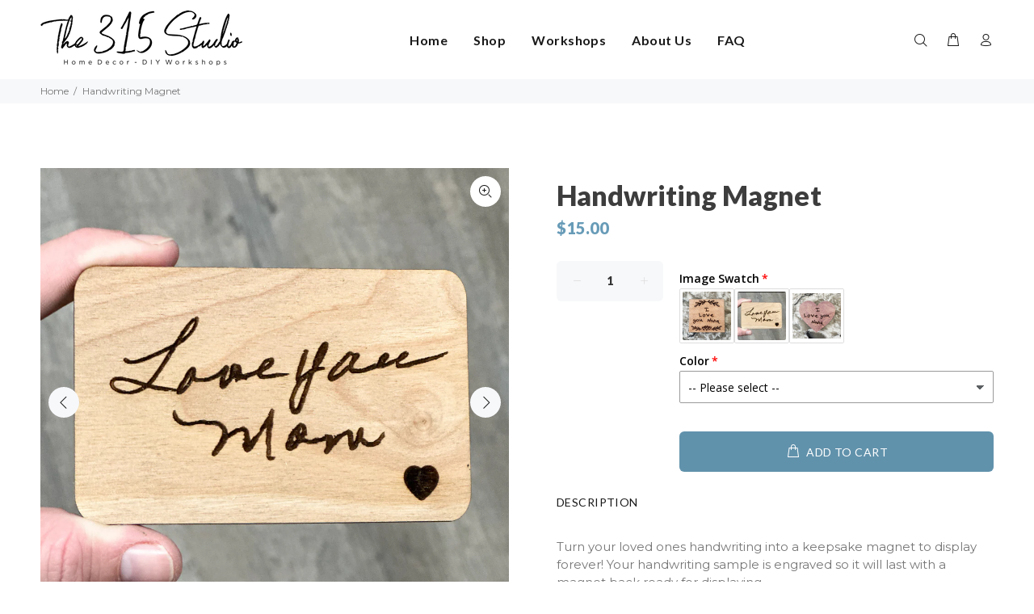

--- FILE ---
content_type: text/html; charset=utf-8
request_url: https://the315studio.com/products/handwriting-magnet
body_size: 71581
content:
<!doctype html>
<!--[if IE 9]> <html class="ie9 no-js" lang="en"> <![endif]-->
<!--[if (gt IE 9)|!(IE)]><!--> <html class="no-js" lang="en"> <!--<![endif]-->
<head>


  <!-- Basic page needs ================================================== -->
  <meta charset="utf-8">
  <!--[if IE]><meta http-equiv="X-UA-Compatible" content="IE=edge,chrome=1"><![endif]-->
  <meta name="viewport" content="width=device-width,initial-scale=1">
  <meta name="theme-color" content="#6192ac">
  <meta name="keywords" content="Shopify Template" />
  <meta name="author" content="p-themes">
  <link rel="canonical" href="https://the315studio.com/products/handwriting-magnet"><!-- Title and description ================================================== --><title>Handwriting Magnet
&ndash; The 315 Studio
</title><meta name="description" content="Turn your loved ones handwriting into a keepsake magnet to display forever! Your handwriting sample is engraved so it will last with a magnet back ready for displaying. Upload a photo of your handwriting sample and we&#39;ll turn into a masterpiece. If you haven&#39;t obtained your sample yet, here are some tips to make it eas"><!-- Social meta ================================================== --><!-- /snippets/social-meta-tags.liquid -->




<meta property="og:site_name" content="The 315 Studio">
<meta property="og:url" content="https://the315studio.com/products/handwriting-magnet">
<meta property="og:title" content="Handwriting Magnet">
<meta property="og:type" content="product">
<meta property="og:description" content="Turn your loved ones handwriting into a keepsake magnet to display forever! Your handwriting sample is engraved so it will last with a magnet back ready for displaying. Upload a photo of your handwriting sample and we&#39;ll turn into a masterpiece. If you haven&#39;t obtained your sample yet, here are some tips to make it eas">

  <meta property="og:price:amount" content="15.00">
  <meta property="og:price:currency" content="USD">

<meta property="og:image" content="http://the315studio.com/cdn/shop/files/IMG_8608_1200x1200.jpg?v=1697992629"><meta property="og:image" content="http://the315studio.com/cdn/shop/files/IMG_8512_1200x1200.jpg?v=1697992629"><meta property="og:image" content="http://the315studio.com/cdn/shop/files/IMG_8513_1200x1200.jpg?v=1697992629">
<meta property="og:image:secure_url" content="https://the315studio.com/cdn/shop/files/IMG_8608_1200x1200.jpg?v=1697992629"><meta property="og:image:secure_url" content="https://the315studio.com/cdn/shop/files/IMG_8512_1200x1200.jpg?v=1697992629"><meta property="og:image:secure_url" content="https://the315studio.com/cdn/shop/files/IMG_8513_1200x1200.jpg?v=1697992629">


<meta name="twitter:card" content="summary_large_image">
<meta name="twitter:title" content="Handwriting Magnet">
<meta name="twitter:description" content="Turn your loved ones handwriting into a keepsake magnet to display forever! Your handwriting sample is engraved so it will last with a magnet back ready for displaying. Upload a photo of your handwriting sample and we&#39;ll turn into a masterpiece. If you haven&#39;t obtained your sample yet, here are some tips to make it eas">
<!-- Helpers ================================================== -->

  <!-- CSS ================================================== --><link href="https://fonts.googleapis.com/css?family=Lato:100,200,300,400,500,600,700,800,900" rel="stylesheet" defer><link href="https://fonts.googleapis.com/css?family=Montserrat:100,200,300,400,500,600,700,800,900" rel="stylesheet" defer>
<link href="//the315studio.com/cdn/shop/t/5/assets/theme.css?v=171146668924660040591767807475" rel="stylesheet" type="text/css" media="all" />

<script src="//the315studio.com/cdn/shop/t/5/assets/jquery.min.js?v=146653844047132007351696167617" defer="defer"></script><script src="https://ajax.googleapis.com/ajax/libs/jquery/3.3.1/jquery.min.js"></script>
  
  <!-- Header hook for plugins ================================================== -->
  <script>window.performance && window.performance.mark && window.performance.mark('shopify.content_for_header.start');</script><meta id="shopify-digital-wallet" name="shopify-digital-wallet" content="/54969729182/digital_wallets/dialog">
<meta name="shopify-checkout-api-token" content="a396f80866879341f7c60ecb28599289">
<link rel="alternate" type="application/json+oembed" href="https://the315studio.com/products/handwriting-magnet.oembed">
<script async="async" src="/checkouts/internal/preloads.js?locale=en-US"></script>
<script id="apple-pay-shop-capabilities" type="application/json">{"shopId":54969729182,"countryCode":"US","currencyCode":"USD","merchantCapabilities":["supports3DS"],"merchantId":"gid:\/\/shopify\/Shop\/54969729182","merchantName":"The 315 Studio","requiredBillingContactFields":["postalAddress","email","phone"],"requiredShippingContactFields":["postalAddress","email","phone"],"shippingType":"shipping","supportedNetworks":["visa","masterCard","amex","discover","elo","jcb"],"total":{"type":"pending","label":"The 315 Studio","amount":"1.00"},"shopifyPaymentsEnabled":true,"supportsSubscriptions":true}</script>
<script id="shopify-features" type="application/json">{"accessToken":"a396f80866879341f7c60ecb28599289","betas":["rich-media-storefront-analytics"],"domain":"the315studio.com","predictiveSearch":true,"shopId":54969729182,"locale":"en"}</script>
<script>var Shopify = Shopify || {};
Shopify.shop = "the-315-studio.myshopify.com";
Shopify.locale = "en";
Shopify.currency = {"active":"USD","rate":"1.0"};
Shopify.country = "US";
Shopify.theme = {"name":"Njd 2.3 live","id":133235867806,"schema_name":"Wokiee","schema_version":"2.1.1 shopify 2.0","theme_store_id":null,"role":"main"};
Shopify.theme.handle = "null";
Shopify.theme.style = {"id":null,"handle":null};
Shopify.cdnHost = "the315studio.com/cdn";
Shopify.routes = Shopify.routes || {};
Shopify.routes.root = "/";</script>
<script type="module">!function(o){(o.Shopify=o.Shopify||{}).modules=!0}(window);</script>
<script>!function(o){function n(){var o=[];function n(){o.push(Array.prototype.slice.apply(arguments))}return n.q=o,n}var t=o.Shopify=o.Shopify||{};t.loadFeatures=n(),t.autoloadFeatures=n()}(window);</script>
<script id="shop-js-analytics" type="application/json">{"pageType":"product"}</script>
<script defer="defer" async type="module" src="//the315studio.com/cdn/shopifycloud/shop-js/modules/v2/client.init-shop-cart-sync_C5BV16lS.en.esm.js"></script>
<script defer="defer" async type="module" src="//the315studio.com/cdn/shopifycloud/shop-js/modules/v2/chunk.common_CygWptCX.esm.js"></script>
<script type="module">
  await import("//the315studio.com/cdn/shopifycloud/shop-js/modules/v2/client.init-shop-cart-sync_C5BV16lS.en.esm.js");
await import("//the315studio.com/cdn/shopifycloud/shop-js/modules/v2/chunk.common_CygWptCX.esm.js");

  window.Shopify.SignInWithShop?.initShopCartSync?.({"fedCMEnabled":true,"windoidEnabled":true});

</script>
<script id="__st">var __st={"a":54969729182,"offset":-18000,"reqid":"20e90b33-470f-4e7c-8e50-ae81d83e8a8b-1768762981","pageurl":"the315studio.com\/products\/handwriting-magnet","u":"050a504737ad","p":"product","rtyp":"product","rid":7553544978590};</script>
<script>window.ShopifyPaypalV4VisibilityTracking = true;</script>
<script id="captcha-bootstrap">!function(){'use strict';const t='contact',e='account',n='new_comment',o=[[t,t],['blogs',n],['comments',n],[t,'customer']],c=[[e,'customer_login'],[e,'guest_login'],[e,'recover_customer_password'],[e,'create_customer']],r=t=>t.map((([t,e])=>`form[action*='/${t}']:not([data-nocaptcha='true']) input[name='form_type'][value='${e}']`)).join(','),a=t=>()=>t?[...document.querySelectorAll(t)].map((t=>t.form)):[];function s(){const t=[...o],e=r(t);return a(e)}const i='password',u='form_key',d=['recaptcha-v3-token','g-recaptcha-response','h-captcha-response',i],f=()=>{try{return window.sessionStorage}catch{return}},m='__shopify_v',_=t=>t.elements[u];function p(t,e,n=!1){try{const o=window.sessionStorage,c=JSON.parse(o.getItem(e)),{data:r}=function(t){const{data:e,action:n}=t;return t[m]||n?{data:e,action:n}:{data:t,action:n}}(c);for(const[e,n]of Object.entries(r))t.elements[e]&&(t.elements[e].value=n);n&&o.removeItem(e)}catch(o){console.error('form repopulation failed',{error:o})}}const l='form_type',E='cptcha';function T(t){t.dataset[E]=!0}const w=window,h=w.document,L='Shopify',v='ce_forms',y='captcha';let A=!1;((t,e)=>{const n=(g='f06e6c50-85a8-45c8-87d0-21a2b65856fe',I='https://cdn.shopify.com/shopifycloud/storefront-forms-hcaptcha/ce_storefront_forms_captcha_hcaptcha.v1.5.2.iife.js',D={infoText:'Protected by hCaptcha',privacyText:'Privacy',termsText:'Terms'},(t,e,n)=>{const o=w[L][v],c=o.bindForm;if(c)return c(t,g,e,D).then(n);var r;o.q.push([[t,g,e,D],n]),r=I,A||(h.body.append(Object.assign(h.createElement('script'),{id:'captcha-provider',async:!0,src:r})),A=!0)});var g,I,D;w[L]=w[L]||{},w[L][v]=w[L][v]||{},w[L][v].q=[],w[L][y]=w[L][y]||{},w[L][y].protect=function(t,e){n(t,void 0,e),T(t)},Object.freeze(w[L][y]),function(t,e,n,w,h,L){const[v,y,A,g]=function(t,e,n){const i=e?o:[],u=t?c:[],d=[...i,...u],f=r(d),m=r(i),_=r(d.filter((([t,e])=>n.includes(e))));return[a(f),a(m),a(_),s()]}(w,h,L),I=t=>{const e=t.target;return e instanceof HTMLFormElement?e:e&&e.form},D=t=>v().includes(t);t.addEventListener('submit',(t=>{const e=I(t);if(!e)return;const n=D(e)&&!e.dataset.hcaptchaBound&&!e.dataset.recaptchaBound,o=_(e),c=g().includes(e)&&(!o||!o.value);(n||c)&&t.preventDefault(),c&&!n&&(function(t){try{if(!f())return;!function(t){const e=f();if(!e)return;const n=_(t);if(!n)return;const o=n.value;o&&e.removeItem(o)}(t);const e=Array.from(Array(32),(()=>Math.random().toString(36)[2])).join('');!function(t,e){_(t)||t.append(Object.assign(document.createElement('input'),{type:'hidden',name:u})),t.elements[u].value=e}(t,e),function(t,e){const n=f();if(!n)return;const o=[...t.querySelectorAll(`input[type='${i}']`)].map((({name:t})=>t)),c=[...d,...o],r={};for(const[a,s]of new FormData(t).entries())c.includes(a)||(r[a]=s);n.setItem(e,JSON.stringify({[m]:1,action:t.action,data:r}))}(t,e)}catch(e){console.error('failed to persist form',e)}}(e),e.submit())}));const S=(t,e)=>{t&&!t.dataset[E]&&(n(t,e.some((e=>e===t))),T(t))};for(const o of['focusin','change'])t.addEventListener(o,(t=>{const e=I(t);D(e)&&S(e,y())}));const B=e.get('form_key'),M=e.get(l),P=B&&M;t.addEventListener('DOMContentLoaded',(()=>{const t=y();if(P)for(const e of t)e.elements[l].value===M&&p(e,B);[...new Set([...A(),...v().filter((t=>'true'===t.dataset.shopifyCaptcha))])].forEach((e=>S(e,t)))}))}(h,new URLSearchParams(w.location.search),n,t,e,['guest_login'])})(!0,!0)}();</script>
<script integrity="sha256-4kQ18oKyAcykRKYeNunJcIwy7WH5gtpwJnB7kiuLZ1E=" data-source-attribution="shopify.loadfeatures" defer="defer" src="//the315studio.com/cdn/shopifycloud/storefront/assets/storefront/load_feature-a0a9edcb.js" crossorigin="anonymous"></script>
<script data-source-attribution="shopify.dynamic_checkout.dynamic.init">var Shopify=Shopify||{};Shopify.PaymentButton=Shopify.PaymentButton||{isStorefrontPortableWallets:!0,init:function(){window.Shopify.PaymentButton.init=function(){};var t=document.createElement("script");t.src="https://the315studio.com/cdn/shopifycloud/portable-wallets/latest/portable-wallets.en.js",t.type="module",document.head.appendChild(t)}};
</script>
<script data-source-attribution="shopify.dynamic_checkout.buyer_consent">
  function portableWalletsHideBuyerConsent(e){var t=document.getElementById("shopify-buyer-consent"),n=document.getElementById("shopify-subscription-policy-button");t&&n&&(t.classList.add("hidden"),t.setAttribute("aria-hidden","true"),n.removeEventListener("click",e))}function portableWalletsShowBuyerConsent(e){var t=document.getElementById("shopify-buyer-consent"),n=document.getElementById("shopify-subscription-policy-button");t&&n&&(t.classList.remove("hidden"),t.removeAttribute("aria-hidden"),n.addEventListener("click",e))}window.Shopify?.PaymentButton&&(window.Shopify.PaymentButton.hideBuyerConsent=portableWalletsHideBuyerConsent,window.Shopify.PaymentButton.showBuyerConsent=portableWalletsShowBuyerConsent);
</script>
<script>
  function portableWalletsCleanup(e){e&&e.src&&console.error("Failed to load portable wallets script "+e.src);var t=document.querySelectorAll("shopify-accelerated-checkout .shopify-payment-button__skeleton, shopify-accelerated-checkout-cart .wallet-cart-button__skeleton"),e=document.getElementById("shopify-buyer-consent");for(let e=0;e<t.length;e++)t[e].remove();e&&e.remove()}function portableWalletsNotLoadedAsModule(e){e instanceof ErrorEvent&&"string"==typeof e.message&&e.message.includes("import.meta")&&"string"==typeof e.filename&&e.filename.includes("portable-wallets")&&(window.removeEventListener("error",portableWalletsNotLoadedAsModule),window.Shopify.PaymentButton.failedToLoad=e,"loading"===document.readyState?document.addEventListener("DOMContentLoaded",window.Shopify.PaymentButton.init):window.Shopify.PaymentButton.init())}window.addEventListener("error",portableWalletsNotLoadedAsModule);
</script>

<script type="module" src="https://the315studio.com/cdn/shopifycloud/portable-wallets/latest/portable-wallets.en.js" onError="portableWalletsCleanup(this)" crossorigin="anonymous"></script>
<script nomodule>
  document.addEventListener("DOMContentLoaded", portableWalletsCleanup);
</script>

<link id="shopify-accelerated-checkout-styles" rel="stylesheet" media="screen" href="https://the315studio.com/cdn/shopifycloud/portable-wallets/latest/accelerated-checkout-backwards-compat.css" crossorigin="anonymous">
<style id="shopify-accelerated-checkout-cart">
        #shopify-buyer-consent {
  margin-top: 1em;
  display: inline-block;
  width: 100%;
}

#shopify-buyer-consent.hidden {
  display: none;
}

#shopify-subscription-policy-button {
  background: none;
  border: none;
  padding: 0;
  text-decoration: underline;
  font-size: inherit;
  cursor: pointer;
}

#shopify-subscription-policy-button::before {
  box-shadow: none;
}

      </style>
<script id="sections-script" data-sections="promo-fixed" defer="defer" src="//the315studio.com/cdn/shop/t/5/compiled_assets/scripts.js?499"></script>
<script>window.performance && window.performance.mark && window.performance.mark('shopify.content_for_header.end');</script>
  <!-- /Header hook for plugins ================================================== --><style>
    .tt-flbtn.disabled{
    opacity: 0.3;
    }
  </style>

<script>
	var Globo = Globo || {};
    var globoFormbuilderRecaptchaInit = function(){};
    Globo.FormBuilder = Globo.FormBuilder || {};
    Globo.FormBuilder.url = "https://form.globosoftware.net";
    Globo.FormBuilder.shop = {
        settings : {
            reCaptcha : {
                siteKey : ''
            },
            hideWaterMark : false,
            encryptionFormId : true,
            copyright: 'Powered by Globo <a href="https://apps.shopify.com/form-builder-contact-form" target="_blank">Form</a>',
            scrollTop: true
        },
        pricing:{
            features:{
                fileUpload : 2,
                removeCopyright : false,
                bulkOrderForm: false,
                cartForm: false,
            }
        },
        configuration: {
            money_format:  "${{amount}}"
        },
        encryption_form_id : true
    };
    Globo.FormBuilder.forms = [];

    
    Globo.FormBuilder.page = {
        title : document.title,
        href : window.location.href,
        type: "product"
    };
    Globo.FormBuilder.assetFormUrls = [];
            Globo.FormBuilder.assetFormUrls[65400] = "//the315studio.com/cdn/shop/t/5/assets/globo.formbuilder.data.65400.js?v=106233864686520166921696167616";
            
</script>

<link rel="preload" href="//the315studio.com/cdn/shop/t/5/assets/globo.formbuilder.css?v=125054237218271360951696167616" as="style" onload="this.onload=null;this.rel='stylesheet'">
<noscript><link rel="stylesheet" href="//the315studio.com/cdn/shop/t/5/assets/globo.formbuilder.css?v=125054237218271360951696167616"></noscript>
<link rel="stylesheet" href="//the315studio.com/cdn/shop/t/5/assets/globo.formbuilder.css?v=125054237218271360951696167616">


<script>
    Globo.FormBuilder.__webpack_public_path__ = "//the315studio.com/cdn/shop/t/5/assets/"
</script>
<script src="//the315studio.com/cdn/shop/t/5/assets/globo.formbuilder.index.js?v=36073188062419387901696167616" defer></script>


  

  <!-- "snippets/judgeme_core.liquid" was not rendered, the associated app was uninstalled -->
<!-- BEGIN app block: shopify://apps/klaviyo-email-marketing-sms/blocks/klaviyo-onsite-embed/2632fe16-c075-4321-a88b-50b567f42507 -->












  <script async src="https://static.klaviyo.com/onsite/js/RvKuvw/klaviyo.js?company_id=RvKuvw"></script>
  <script>!function(){if(!window.klaviyo){window._klOnsite=window._klOnsite||[];try{window.klaviyo=new Proxy({},{get:function(n,i){return"push"===i?function(){var n;(n=window._klOnsite).push.apply(n,arguments)}:function(){for(var n=arguments.length,o=new Array(n),w=0;w<n;w++)o[w]=arguments[w];var t="function"==typeof o[o.length-1]?o.pop():void 0,e=new Promise((function(n){window._klOnsite.push([i].concat(o,[function(i){t&&t(i),n(i)}]))}));return e}}})}catch(n){window.klaviyo=window.klaviyo||[],window.klaviyo.push=function(){var n;(n=window._klOnsite).push.apply(n,arguments)}}}}();</script>

  
    <script id="viewed_product">
      if (item == null) {
        var _learnq = _learnq || [];

        var MetafieldReviews = null
        var MetafieldYotpoRating = null
        var MetafieldYotpoCount = null
        var MetafieldLooxRating = null
        var MetafieldLooxCount = null
        var okendoProduct = null
        var okendoProductReviewCount = null
        var okendoProductReviewAverageValue = null
        try {
          // The following fields are used for Customer Hub recently viewed in order to add reviews.
          // This information is not part of __kla_viewed. Instead, it is part of __kla_viewed_reviewed_items
          MetafieldReviews = {};
          MetafieldYotpoRating = null
          MetafieldYotpoCount = null
          MetafieldLooxRating = null
          MetafieldLooxCount = null

          okendoProduct = null
          // If the okendo metafield is not legacy, it will error, which then requires the new json formatted data
          if (okendoProduct && 'error' in okendoProduct) {
            okendoProduct = null
          }
          okendoProductReviewCount = okendoProduct ? okendoProduct.reviewCount : null
          okendoProductReviewAverageValue = okendoProduct ? okendoProduct.reviewAverageValue : null
        } catch (error) {
          console.error('Error in Klaviyo onsite reviews tracking:', error);
        }

        var item = {
          Name: "Handwriting Magnet",
          ProductID: 7553544978590,
          Categories: ["Handwriting Pieces","Magnets","Personalized Items"],
          ImageURL: "https://the315studio.com/cdn/shop/files/IMG_8608_grande.jpg?v=1697992629",
          URL: "https://the315studio.com/products/handwriting-magnet",
          Brand: "The 315 Studio",
          Price: "$15.00",
          Value: "15.00",
          CompareAtPrice: "$0.00"
        };
        _learnq.push(['track', 'Viewed Product', item]);
        _learnq.push(['trackViewedItem', {
          Title: item.Name,
          ItemId: item.ProductID,
          Categories: item.Categories,
          ImageUrl: item.ImageURL,
          Url: item.URL,
          Metadata: {
            Brand: item.Brand,
            Price: item.Price,
            Value: item.Value,
            CompareAtPrice: item.CompareAtPrice
          },
          metafields:{
            reviews: MetafieldReviews,
            yotpo:{
              rating: MetafieldYotpoRating,
              count: MetafieldYotpoCount,
            },
            loox:{
              rating: MetafieldLooxRating,
              count: MetafieldLooxCount,
            },
            okendo: {
              rating: okendoProductReviewAverageValue,
              count: okendoProductReviewCount,
            }
          }
        }]);
      }
    </script>
  




  <script>
    window.klaviyoReviewsProductDesignMode = false
  </script>







<!-- END app block --><!-- BEGIN app block: shopify://apps/pagefly-page-builder/blocks/app-embed/83e179f7-59a0-4589-8c66-c0dddf959200 -->

<!-- BEGIN app snippet: pagefly-cro-ab-testing-main -->







<script>
  ;(function () {
    const url = new URL(window.location)
    const viewParam = url.searchParams.get('view')
    if (viewParam && viewParam.includes('variant-pf-')) {
      url.searchParams.set('pf_v', viewParam)
      url.searchParams.delete('view')
      window.history.replaceState({}, '', url)
    }
  })()
</script>



<script type='module'>
  
  window.PAGEFLY_CRO = window.PAGEFLY_CRO || {}

  window.PAGEFLY_CRO['data_debug'] = {
    original_template_suffix: "all_products",
    allow_ab_test: false,
    ab_test_start_time: 0,
    ab_test_end_time: 0,
    today_date_time: 1768762981000,
  }
  window.PAGEFLY_CRO['GA4'] = { enabled: false}
</script>

<!-- END app snippet -->








  <script src='https://cdn.shopify.com/extensions/019bb4f9-aed6-78a3-be91-e9d44663e6bf/pagefly-page-builder-215/assets/pagefly-helper.js' defer='defer'></script>

  <script src='https://cdn.shopify.com/extensions/019bb4f9-aed6-78a3-be91-e9d44663e6bf/pagefly-page-builder-215/assets/pagefly-general-helper.js' defer='defer'></script>

  <script src='https://cdn.shopify.com/extensions/019bb4f9-aed6-78a3-be91-e9d44663e6bf/pagefly-page-builder-215/assets/pagefly-snap-slider.js' defer='defer'></script>

  <script src='https://cdn.shopify.com/extensions/019bb4f9-aed6-78a3-be91-e9d44663e6bf/pagefly-page-builder-215/assets/pagefly-slideshow-v3.js' defer='defer'></script>

  <script src='https://cdn.shopify.com/extensions/019bb4f9-aed6-78a3-be91-e9d44663e6bf/pagefly-page-builder-215/assets/pagefly-slideshow-v4.js' defer='defer'></script>

  <script src='https://cdn.shopify.com/extensions/019bb4f9-aed6-78a3-be91-e9d44663e6bf/pagefly-page-builder-215/assets/pagefly-glider.js' defer='defer'></script>

  <script src='https://cdn.shopify.com/extensions/019bb4f9-aed6-78a3-be91-e9d44663e6bf/pagefly-page-builder-215/assets/pagefly-slideshow-v1-v2.js' defer='defer'></script>

  <script src='https://cdn.shopify.com/extensions/019bb4f9-aed6-78a3-be91-e9d44663e6bf/pagefly-page-builder-215/assets/pagefly-product-media.js' defer='defer'></script>

  <script src='https://cdn.shopify.com/extensions/019bb4f9-aed6-78a3-be91-e9d44663e6bf/pagefly-page-builder-215/assets/pagefly-product.js' defer='defer'></script>


<script id='pagefly-helper-data' type='application/json'>
  {
    "page_optimization": {
      "assets_prefetching": false
    },
    "elements_asset_mapper": {
      "Accordion": "https://cdn.shopify.com/extensions/019bb4f9-aed6-78a3-be91-e9d44663e6bf/pagefly-page-builder-215/assets/pagefly-accordion.js",
      "Accordion3": "https://cdn.shopify.com/extensions/019bb4f9-aed6-78a3-be91-e9d44663e6bf/pagefly-page-builder-215/assets/pagefly-accordion3.js",
      "CountDown": "https://cdn.shopify.com/extensions/019bb4f9-aed6-78a3-be91-e9d44663e6bf/pagefly-page-builder-215/assets/pagefly-countdown.js",
      "GMap1": "https://cdn.shopify.com/extensions/019bb4f9-aed6-78a3-be91-e9d44663e6bf/pagefly-page-builder-215/assets/pagefly-gmap.js",
      "GMap2": "https://cdn.shopify.com/extensions/019bb4f9-aed6-78a3-be91-e9d44663e6bf/pagefly-page-builder-215/assets/pagefly-gmap.js",
      "GMapBasicV2": "https://cdn.shopify.com/extensions/019bb4f9-aed6-78a3-be91-e9d44663e6bf/pagefly-page-builder-215/assets/pagefly-gmap.js",
      "GMapAdvancedV2": "https://cdn.shopify.com/extensions/019bb4f9-aed6-78a3-be91-e9d44663e6bf/pagefly-page-builder-215/assets/pagefly-gmap.js",
      "HTML.Video": "https://cdn.shopify.com/extensions/019bb4f9-aed6-78a3-be91-e9d44663e6bf/pagefly-page-builder-215/assets/pagefly-htmlvideo.js",
      "HTML.Video2": "https://cdn.shopify.com/extensions/019bb4f9-aed6-78a3-be91-e9d44663e6bf/pagefly-page-builder-215/assets/pagefly-htmlvideo2.js",
      "HTML.Video3": "https://cdn.shopify.com/extensions/019bb4f9-aed6-78a3-be91-e9d44663e6bf/pagefly-page-builder-215/assets/pagefly-htmlvideo2.js",
      "BackgroundVideo": "https://cdn.shopify.com/extensions/019bb4f9-aed6-78a3-be91-e9d44663e6bf/pagefly-page-builder-215/assets/pagefly-htmlvideo2.js",
      "Instagram": "https://cdn.shopify.com/extensions/019bb4f9-aed6-78a3-be91-e9d44663e6bf/pagefly-page-builder-215/assets/pagefly-instagram.js",
      "Instagram2": "https://cdn.shopify.com/extensions/019bb4f9-aed6-78a3-be91-e9d44663e6bf/pagefly-page-builder-215/assets/pagefly-instagram.js",
      "Insta3": "https://cdn.shopify.com/extensions/019bb4f9-aed6-78a3-be91-e9d44663e6bf/pagefly-page-builder-215/assets/pagefly-instagram3.js",
      "Tabs": "https://cdn.shopify.com/extensions/019bb4f9-aed6-78a3-be91-e9d44663e6bf/pagefly-page-builder-215/assets/pagefly-tab.js",
      "Tabs3": "https://cdn.shopify.com/extensions/019bb4f9-aed6-78a3-be91-e9d44663e6bf/pagefly-page-builder-215/assets/pagefly-tab3.js",
      "ProductBox": "https://cdn.shopify.com/extensions/019bb4f9-aed6-78a3-be91-e9d44663e6bf/pagefly-page-builder-215/assets/pagefly-cart.js",
      "FBPageBox2": "https://cdn.shopify.com/extensions/019bb4f9-aed6-78a3-be91-e9d44663e6bf/pagefly-page-builder-215/assets/pagefly-facebook.js",
      "FBLikeButton2": "https://cdn.shopify.com/extensions/019bb4f9-aed6-78a3-be91-e9d44663e6bf/pagefly-page-builder-215/assets/pagefly-facebook.js",
      "TwitterFeed2": "https://cdn.shopify.com/extensions/019bb4f9-aed6-78a3-be91-e9d44663e6bf/pagefly-page-builder-215/assets/pagefly-twitter.js",
      "Paragraph4": "https://cdn.shopify.com/extensions/019bb4f9-aed6-78a3-be91-e9d44663e6bf/pagefly-page-builder-215/assets/pagefly-paragraph4.js",

      "AliReviews": "https://cdn.shopify.com/extensions/019bb4f9-aed6-78a3-be91-e9d44663e6bf/pagefly-page-builder-215/assets/pagefly-3rd-elements.js",
      "BackInStock": "https://cdn.shopify.com/extensions/019bb4f9-aed6-78a3-be91-e9d44663e6bf/pagefly-page-builder-215/assets/pagefly-3rd-elements.js",
      "GloboBackInStock": "https://cdn.shopify.com/extensions/019bb4f9-aed6-78a3-be91-e9d44663e6bf/pagefly-page-builder-215/assets/pagefly-3rd-elements.js",
      "GrowaveWishlist": "https://cdn.shopify.com/extensions/019bb4f9-aed6-78a3-be91-e9d44663e6bf/pagefly-page-builder-215/assets/pagefly-3rd-elements.js",
      "InfiniteOptionsShopPad": "https://cdn.shopify.com/extensions/019bb4f9-aed6-78a3-be91-e9d44663e6bf/pagefly-page-builder-215/assets/pagefly-3rd-elements.js",
      "InkybayProductPersonalizer": "https://cdn.shopify.com/extensions/019bb4f9-aed6-78a3-be91-e9d44663e6bf/pagefly-page-builder-215/assets/pagefly-3rd-elements.js",
      "LimeSpot": "https://cdn.shopify.com/extensions/019bb4f9-aed6-78a3-be91-e9d44663e6bf/pagefly-page-builder-215/assets/pagefly-3rd-elements.js",
      "Loox": "https://cdn.shopify.com/extensions/019bb4f9-aed6-78a3-be91-e9d44663e6bf/pagefly-page-builder-215/assets/pagefly-3rd-elements.js",
      "Opinew": "https://cdn.shopify.com/extensions/019bb4f9-aed6-78a3-be91-e9d44663e6bf/pagefly-page-builder-215/assets/pagefly-3rd-elements.js",
      "Powr": "https://cdn.shopify.com/extensions/019bb4f9-aed6-78a3-be91-e9d44663e6bf/pagefly-page-builder-215/assets/pagefly-3rd-elements.js",
      "ProductReviews": "https://cdn.shopify.com/extensions/019bb4f9-aed6-78a3-be91-e9d44663e6bf/pagefly-page-builder-215/assets/pagefly-3rd-elements.js",
      "PushOwl": "https://cdn.shopify.com/extensions/019bb4f9-aed6-78a3-be91-e9d44663e6bf/pagefly-page-builder-215/assets/pagefly-3rd-elements.js",
      "ReCharge": "https://cdn.shopify.com/extensions/019bb4f9-aed6-78a3-be91-e9d44663e6bf/pagefly-page-builder-215/assets/pagefly-3rd-elements.js",
      "Rivyo": "https://cdn.shopify.com/extensions/019bb4f9-aed6-78a3-be91-e9d44663e6bf/pagefly-page-builder-215/assets/pagefly-3rd-elements.js",
      "TrackingMore": "https://cdn.shopify.com/extensions/019bb4f9-aed6-78a3-be91-e9d44663e6bf/pagefly-page-builder-215/assets/pagefly-3rd-elements.js",
      "Vitals": "https://cdn.shopify.com/extensions/019bb4f9-aed6-78a3-be91-e9d44663e6bf/pagefly-page-builder-215/assets/pagefly-3rd-elements.js",
      "Wiser": "https://cdn.shopify.com/extensions/019bb4f9-aed6-78a3-be91-e9d44663e6bf/pagefly-page-builder-215/assets/pagefly-3rd-elements.js"
    },
    "custom_elements_mapper": {
      "pf-click-action-element": "https://cdn.shopify.com/extensions/019bb4f9-aed6-78a3-be91-e9d44663e6bf/pagefly-page-builder-215/assets/pagefly-click-action-element.js",
      "pf-dialog-element": "https://cdn.shopify.com/extensions/019bb4f9-aed6-78a3-be91-e9d44663e6bf/pagefly-page-builder-215/assets/pagefly-dialog-element.js"
    }
  }
</script>


<!-- END app block --><script src="https://cdn.shopify.com/extensions/019b92df-1966-750c-943d-a8ced4b05ac2/option-cli3-369/assets/gpomain.js" type="text/javascript" defer="defer"></script>
<link href="https://monorail-edge.shopifysvc.com" rel="dns-prefetch">
<script>(function(){if ("sendBeacon" in navigator && "performance" in window) {try {var session_token_from_headers = performance.getEntriesByType('navigation')[0].serverTiming.find(x => x.name == '_s').description;} catch {var session_token_from_headers = undefined;}var session_cookie_matches = document.cookie.match(/_shopify_s=([^;]*)/);var session_token_from_cookie = session_cookie_matches && session_cookie_matches.length === 2 ? session_cookie_matches[1] : "";var session_token = session_token_from_headers || session_token_from_cookie || "";function handle_abandonment_event(e) {var entries = performance.getEntries().filter(function(entry) {return /monorail-edge.shopifysvc.com/.test(entry.name);});if (!window.abandonment_tracked && entries.length === 0) {window.abandonment_tracked = true;var currentMs = Date.now();var navigation_start = performance.timing.navigationStart;var payload = {shop_id: 54969729182,url: window.location.href,navigation_start,duration: currentMs - navigation_start,session_token,page_type: "product"};window.navigator.sendBeacon("https://monorail-edge.shopifysvc.com/v1/produce", JSON.stringify({schema_id: "online_store_buyer_site_abandonment/1.1",payload: payload,metadata: {event_created_at_ms: currentMs,event_sent_at_ms: currentMs}}));}}window.addEventListener('pagehide', handle_abandonment_event);}}());</script>
<script id="web-pixels-manager-setup">(function e(e,d,r,n,o){if(void 0===o&&(o={}),!Boolean(null===(a=null===(i=window.Shopify)||void 0===i?void 0:i.analytics)||void 0===a?void 0:a.replayQueue)){var i,a;window.Shopify=window.Shopify||{};var t=window.Shopify;t.analytics=t.analytics||{};var s=t.analytics;s.replayQueue=[],s.publish=function(e,d,r){return s.replayQueue.push([e,d,r]),!0};try{self.performance.mark("wpm:start")}catch(e){}var l=function(){var e={modern:/Edge?\/(1{2}[4-9]|1[2-9]\d|[2-9]\d{2}|\d{4,})\.\d+(\.\d+|)|Firefox\/(1{2}[4-9]|1[2-9]\d|[2-9]\d{2}|\d{4,})\.\d+(\.\d+|)|Chrom(ium|e)\/(9{2}|\d{3,})\.\d+(\.\d+|)|(Maci|X1{2}).+ Version\/(15\.\d+|(1[6-9]|[2-9]\d|\d{3,})\.\d+)([,.]\d+|)( \(\w+\)|)( Mobile\/\w+|) Safari\/|Chrome.+OPR\/(9{2}|\d{3,})\.\d+\.\d+|(CPU[ +]OS|iPhone[ +]OS|CPU[ +]iPhone|CPU IPhone OS|CPU iPad OS)[ +]+(15[._]\d+|(1[6-9]|[2-9]\d|\d{3,})[._]\d+)([._]\d+|)|Android:?[ /-](13[3-9]|1[4-9]\d|[2-9]\d{2}|\d{4,})(\.\d+|)(\.\d+|)|Android.+Firefox\/(13[5-9]|1[4-9]\d|[2-9]\d{2}|\d{4,})\.\d+(\.\d+|)|Android.+Chrom(ium|e)\/(13[3-9]|1[4-9]\d|[2-9]\d{2}|\d{4,})\.\d+(\.\d+|)|SamsungBrowser\/([2-9]\d|\d{3,})\.\d+/,legacy:/Edge?\/(1[6-9]|[2-9]\d|\d{3,})\.\d+(\.\d+|)|Firefox\/(5[4-9]|[6-9]\d|\d{3,})\.\d+(\.\d+|)|Chrom(ium|e)\/(5[1-9]|[6-9]\d|\d{3,})\.\d+(\.\d+|)([\d.]+$|.*Safari\/(?![\d.]+ Edge\/[\d.]+$))|(Maci|X1{2}).+ Version\/(10\.\d+|(1[1-9]|[2-9]\d|\d{3,})\.\d+)([,.]\d+|)( \(\w+\)|)( Mobile\/\w+|) Safari\/|Chrome.+OPR\/(3[89]|[4-9]\d|\d{3,})\.\d+\.\d+|(CPU[ +]OS|iPhone[ +]OS|CPU[ +]iPhone|CPU IPhone OS|CPU iPad OS)[ +]+(10[._]\d+|(1[1-9]|[2-9]\d|\d{3,})[._]\d+)([._]\d+|)|Android:?[ /-](13[3-9]|1[4-9]\d|[2-9]\d{2}|\d{4,})(\.\d+|)(\.\d+|)|Mobile Safari.+OPR\/([89]\d|\d{3,})\.\d+\.\d+|Android.+Firefox\/(13[5-9]|1[4-9]\d|[2-9]\d{2}|\d{4,})\.\d+(\.\d+|)|Android.+Chrom(ium|e)\/(13[3-9]|1[4-9]\d|[2-9]\d{2}|\d{4,})\.\d+(\.\d+|)|Android.+(UC? ?Browser|UCWEB|U3)[ /]?(15\.([5-9]|\d{2,})|(1[6-9]|[2-9]\d|\d{3,})\.\d+)\.\d+|SamsungBrowser\/(5\.\d+|([6-9]|\d{2,})\.\d+)|Android.+MQ{2}Browser\/(14(\.(9|\d{2,})|)|(1[5-9]|[2-9]\d|\d{3,})(\.\d+|))(\.\d+|)|K[Aa][Ii]OS\/(3\.\d+|([4-9]|\d{2,})\.\d+)(\.\d+|)/},d=e.modern,r=e.legacy,n=navigator.userAgent;return n.match(d)?"modern":n.match(r)?"legacy":"unknown"}(),u="modern"===l?"modern":"legacy",c=(null!=n?n:{modern:"",legacy:""})[u],f=function(e){return[e.baseUrl,"/wpm","/b",e.hashVersion,"modern"===e.buildTarget?"m":"l",".js"].join("")}({baseUrl:d,hashVersion:r,buildTarget:u}),m=function(e){var d=e.version,r=e.bundleTarget,n=e.surface,o=e.pageUrl,i=e.monorailEndpoint;return{emit:function(e){var a=e.status,t=e.errorMsg,s=(new Date).getTime(),l=JSON.stringify({metadata:{event_sent_at_ms:s},events:[{schema_id:"web_pixels_manager_load/3.1",payload:{version:d,bundle_target:r,page_url:o,status:a,surface:n,error_msg:t},metadata:{event_created_at_ms:s}}]});if(!i)return console&&console.warn&&console.warn("[Web Pixels Manager] No Monorail endpoint provided, skipping logging."),!1;try{return self.navigator.sendBeacon.bind(self.navigator)(i,l)}catch(e){}var u=new XMLHttpRequest;try{return u.open("POST",i,!0),u.setRequestHeader("Content-Type","text/plain"),u.send(l),!0}catch(e){return console&&console.warn&&console.warn("[Web Pixels Manager] Got an unhandled error while logging to Monorail."),!1}}}}({version:r,bundleTarget:l,surface:e.surface,pageUrl:self.location.href,monorailEndpoint:e.monorailEndpoint});try{o.browserTarget=l,function(e){var d=e.src,r=e.async,n=void 0===r||r,o=e.onload,i=e.onerror,a=e.sri,t=e.scriptDataAttributes,s=void 0===t?{}:t,l=document.createElement("script"),u=document.querySelector("head"),c=document.querySelector("body");if(l.async=n,l.src=d,a&&(l.integrity=a,l.crossOrigin="anonymous"),s)for(var f in s)if(Object.prototype.hasOwnProperty.call(s,f))try{l.dataset[f]=s[f]}catch(e){}if(o&&l.addEventListener("load",o),i&&l.addEventListener("error",i),u)u.appendChild(l);else{if(!c)throw new Error("Did not find a head or body element to append the script");c.appendChild(l)}}({src:f,async:!0,onload:function(){if(!function(){var e,d;return Boolean(null===(d=null===(e=window.Shopify)||void 0===e?void 0:e.analytics)||void 0===d?void 0:d.initialized)}()){var d=window.webPixelsManager.init(e)||void 0;if(d){var r=window.Shopify.analytics;r.replayQueue.forEach((function(e){var r=e[0],n=e[1],o=e[2];d.publishCustomEvent(r,n,o)})),r.replayQueue=[],r.publish=d.publishCustomEvent,r.visitor=d.visitor,r.initialized=!0}}},onerror:function(){return m.emit({status:"failed",errorMsg:"".concat(f," has failed to load")})},sri:function(e){var d=/^sha384-[A-Za-z0-9+/=]+$/;return"string"==typeof e&&d.test(e)}(c)?c:"",scriptDataAttributes:o}),m.emit({status:"loading"})}catch(e){m.emit({status:"failed",errorMsg:(null==e?void 0:e.message)||"Unknown error"})}}})({shopId: 54969729182,storefrontBaseUrl: "https://the315studio.com",extensionsBaseUrl: "https://extensions.shopifycdn.com/cdn/shopifycloud/web-pixels-manager",monorailEndpoint: "https://monorail-edge.shopifysvc.com/unstable/produce_batch",surface: "storefront-renderer",enabledBetaFlags: ["2dca8a86"],webPixelsConfigList: [{"id":"shopify-app-pixel","configuration":"{}","eventPayloadVersion":"v1","runtimeContext":"STRICT","scriptVersion":"0450","apiClientId":"shopify-pixel","type":"APP","privacyPurposes":["ANALYTICS","MARKETING"]},{"id":"shopify-custom-pixel","eventPayloadVersion":"v1","runtimeContext":"LAX","scriptVersion":"0450","apiClientId":"shopify-pixel","type":"CUSTOM","privacyPurposes":["ANALYTICS","MARKETING"]}],isMerchantRequest: false,initData: {"shop":{"name":"The 315 Studio","paymentSettings":{"currencyCode":"USD"},"myshopifyDomain":"the-315-studio.myshopify.com","countryCode":"US","storefrontUrl":"https:\/\/the315studio.com"},"customer":null,"cart":null,"checkout":null,"productVariants":[{"price":{"amount":15.0,"currencyCode":"USD"},"product":{"title":"Handwriting Magnet","vendor":"The 315 Studio","id":"7553544978590","untranslatedTitle":"Handwriting Magnet","url":"\/products\/handwriting-magnet","type":""},"id":"42801321377950","image":{"src":"\/\/the315studio.com\/cdn\/shop\/files\/IMG_8608.jpg?v=1697992629"},"sku":"1017","title":"Default Title","untranslatedTitle":"Default Title"}],"purchasingCompany":null},},"https://the315studio.com/cdn","fcfee988w5aeb613cpc8e4bc33m6693e112",{"modern":"","legacy":""},{"shopId":"54969729182","storefrontBaseUrl":"https:\/\/the315studio.com","extensionBaseUrl":"https:\/\/extensions.shopifycdn.com\/cdn\/shopifycloud\/web-pixels-manager","surface":"storefront-renderer","enabledBetaFlags":"[\"2dca8a86\"]","isMerchantRequest":"false","hashVersion":"fcfee988w5aeb613cpc8e4bc33m6693e112","publish":"custom","events":"[[\"page_viewed\",{}],[\"product_viewed\",{\"productVariant\":{\"price\":{\"amount\":15.0,\"currencyCode\":\"USD\"},\"product\":{\"title\":\"Handwriting Magnet\",\"vendor\":\"The 315 Studio\",\"id\":\"7553544978590\",\"untranslatedTitle\":\"Handwriting Magnet\",\"url\":\"\/products\/handwriting-magnet\",\"type\":\"\"},\"id\":\"42801321377950\",\"image\":{\"src\":\"\/\/the315studio.com\/cdn\/shop\/files\/IMG_8608.jpg?v=1697992629\"},\"sku\":\"1017\",\"title\":\"Default Title\",\"untranslatedTitle\":\"Default Title\"}}]]"});</script><script>
  window.ShopifyAnalytics = window.ShopifyAnalytics || {};
  window.ShopifyAnalytics.meta = window.ShopifyAnalytics.meta || {};
  window.ShopifyAnalytics.meta.currency = 'USD';
  var meta = {"product":{"id":7553544978590,"gid":"gid:\/\/shopify\/Product\/7553544978590","vendor":"The 315 Studio","type":"","handle":"handwriting-magnet","variants":[{"id":42801321377950,"price":1500,"name":"Handwriting Magnet","public_title":null,"sku":"1017"}],"remote":false},"page":{"pageType":"product","resourceType":"product","resourceId":7553544978590,"requestId":"20e90b33-470f-4e7c-8e50-ae81d83e8a8b-1768762981"}};
  for (var attr in meta) {
    window.ShopifyAnalytics.meta[attr] = meta[attr];
  }
</script>
<script class="analytics">
  (function () {
    var customDocumentWrite = function(content) {
      var jquery = null;

      if (window.jQuery) {
        jquery = window.jQuery;
      } else if (window.Checkout && window.Checkout.$) {
        jquery = window.Checkout.$;
      }

      if (jquery) {
        jquery('body').append(content);
      }
    };

    var hasLoggedConversion = function(token) {
      if (token) {
        return document.cookie.indexOf('loggedConversion=' + token) !== -1;
      }
      return false;
    }

    var setCookieIfConversion = function(token) {
      if (token) {
        var twoMonthsFromNow = new Date(Date.now());
        twoMonthsFromNow.setMonth(twoMonthsFromNow.getMonth() + 2);

        document.cookie = 'loggedConversion=' + token + '; expires=' + twoMonthsFromNow;
      }
    }

    var trekkie = window.ShopifyAnalytics.lib = window.trekkie = window.trekkie || [];
    if (trekkie.integrations) {
      return;
    }
    trekkie.methods = [
      'identify',
      'page',
      'ready',
      'track',
      'trackForm',
      'trackLink'
    ];
    trekkie.factory = function(method) {
      return function() {
        var args = Array.prototype.slice.call(arguments);
        args.unshift(method);
        trekkie.push(args);
        return trekkie;
      };
    };
    for (var i = 0; i < trekkie.methods.length; i++) {
      var key = trekkie.methods[i];
      trekkie[key] = trekkie.factory(key);
    }
    trekkie.load = function(config) {
      trekkie.config = config || {};
      trekkie.config.initialDocumentCookie = document.cookie;
      var first = document.getElementsByTagName('script')[0];
      var script = document.createElement('script');
      script.type = 'text/javascript';
      script.onerror = function(e) {
        var scriptFallback = document.createElement('script');
        scriptFallback.type = 'text/javascript';
        scriptFallback.onerror = function(error) {
                var Monorail = {
      produce: function produce(monorailDomain, schemaId, payload) {
        var currentMs = new Date().getTime();
        var event = {
          schema_id: schemaId,
          payload: payload,
          metadata: {
            event_created_at_ms: currentMs,
            event_sent_at_ms: currentMs
          }
        };
        return Monorail.sendRequest("https://" + monorailDomain + "/v1/produce", JSON.stringify(event));
      },
      sendRequest: function sendRequest(endpointUrl, payload) {
        // Try the sendBeacon API
        if (window && window.navigator && typeof window.navigator.sendBeacon === 'function' && typeof window.Blob === 'function' && !Monorail.isIos12()) {
          var blobData = new window.Blob([payload], {
            type: 'text/plain'
          });

          if (window.navigator.sendBeacon(endpointUrl, blobData)) {
            return true;
          } // sendBeacon was not successful

        } // XHR beacon

        var xhr = new XMLHttpRequest();

        try {
          xhr.open('POST', endpointUrl);
          xhr.setRequestHeader('Content-Type', 'text/plain');
          xhr.send(payload);
        } catch (e) {
          console.log(e);
        }

        return false;
      },
      isIos12: function isIos12() {
        return window.navigator.userAgent.lastIndexOf('iPhone; CPU iPhone OS 12_') !== -1 || window.navigator.userAgent.lastIndexOf('iPad; CPU OS 12_') !== -1;
      }
    };
    Monorail.produce('monorail-edge.shopifysvc.com',
      'trekkie_storefront_load_errors/1.1',
      {shop_id: 54969729182,
      theme_id: 133235867806,
      app_name: "storefront",
      context_url: window.location.href,
      source_url: "//the315studio.com/cdn/s/trekkie.storefront.cd680fe47e6c39ca5d5df5f0a32d569bc48c0f27.min.js"});

        };
        scriptFallback.async = true;
        scriptFallback.src = '//the315studio.com/cdn/s/trekkie.storefront.cd680fe47e6c39ca5d5df5f0a32d569bc48c0f27.min.js';
        first.parentNode.insertBefore(scriptFallback, first);
      };
      script.async = true;
      script.src = '//the315studio.com/cdn/s/trekkie.storefront.cd680fe47e6c39ca5d5df5f0a32d569bc48c0f27.min.js';
      first.parentNode.insertBefore(script, first);
    };
    trekkie.load(
      {"Trekkie":{"appName":"storefront","development":false,"defaultAttributes":{"shopId":54969729182,"isMerchantRequest":null,"themeId":133235867806,"themeCityHash":"6998577039169217941","contentLanguage":"en","currency":"USD","eventMetadataId":"2171ac2d-66cc-47ae-877d-8759ce39d100"},"isServerSideCookieWritingEnabled":true,"monorailRegion":"shop_domain","enabledBetaFlags":["65f19447"]},"Session Attribution":{},"S2S":{"facebookCapiEnabled":false,"source":"trekkie-storefront-renderer","apiClientId":580111}}
    );

    var loaded = false;
    trekkie.ready(function() {
      if (loaded) return;
      loaded = true;

      window.ShopifyAnalytics.lib = window.trekkie;

      var originalDocumentWrite = document.write;
      document.write = customDocumentWrite;
      try { window.ShopifyAnalytics.merchantGoogleAnalytics.call(this); } catch(error) {};
      document.write = originalDocumentWrite;

      window.ShopifyAnalytics.lib.page(null,{"pageType":"product","resourceType":"product","resourceId":7553544978590,"requestId":"20e90b33-470f-4e7c-8e50-ae81d83e8a8b-1768762981","shopifyEmitted":true});

      var match = window.location.pathname.match(/checkouts\/(.+)\/(thank_you|post_purchase)/)
      var token = match? match[1]: undefined;
      if (!hasLoggedConversion(token)) {
        setCookieIfConversion(token);
        window.ShopifyAnalytics.lib.track("Viewed Product",{"currency":"USD","variantId":42801321377950,"productId":7553544978590,"productGid":"gid:\/\/shopify\/Product\/7553544978590","name":"Handwriting Magnet","price":"15.00","sku":"1017","brand":"The 315 Studio","variant":null,"category":"","nonInteraction":true,"remote":false},undefined,undefined,{"shopifyEmitted":true});
      window.ShopifyAnalytics.lib.track("monorail:\/\/trekkie_storefront_viewed_product\/1.1",{"currency":"USD","variantId":42801321377950,"productId":7553544978590,"productGid":"gid:\/\/shopify\/Product\/7553544978590","name":"Handwriting Magnet","price":"15.00","sku":"1017","brand":"The 315 Studio","variant":null,"category":"","nonInteraction":true,"remote":false,"referer":"https:\/\/the315studio.com\/products\/handwriting-magnet"});
      }
    });


        var eventsListenerScript = document.createElement('script');
        eventsListenerScript.async = true;
        eventsListenerScript.src = "//the315studio.com/cdn/shopifycloud/storefront/assets/shop_events_listener-3da45d37.js";
        document.getElementsByTagName('head')[0].appendChild(eventsListenerScript);

})();</script>
<script
  defer
  src="https://the315studio.com/cdn/shopifycloud/perf-kit/shopify-perf-kit-3.0.4.min.js"
  data-application="storefront-renderer"
  data-shop-id="54969729182"
  data-render-region="gcp-us-central1"
  data-page-type="product"
  data-theme-instance-id="133235867806"
  data-theme-name="Wokiee"
  data-theme-version="2.1.1 shopify 2.0"
  data-monorail-region="shop_domain"
  data-resource-timing-sampling-rate="10"
  data-shs="true"
  data-shs-beacon="true"
  data-shs-export-with-fetch="true"
  data-shs-logs-sample-rate="1"
  data-shs-beacon-endpoint="https://the315studio.com/api/collect"
></script>
</head>
<body class="pageproduct" 
      id="same_product_height" data-type="not_same_width"
      ><div id="shopify-section-show-helper" class="shopify-section"></div><div id="shopify-section-header-template" class="shopify-section"><header class="desctop-menu-large small-header"><nav class="panel-menu mobile-main-menu">
  <ul><li>
      <a href="/">Home</a></li><li>
      <a href="/collections/all">Shop</a><ul><li>
          <a href="/collections/car-charms">Car Charms</a></li><li>
          <a href="/collections/diy-kits">DIY Kits</a></li><li>
          <a href="/collections/handwriting-pieces">Handwriting Art</a></li><li>
          <a href="/collections/magnets">Magnets</a></li><li>
          <a href="/collections/ornaments">Ornaments</a></li><li>
          <a href="/collections/personalized-items">Personalized Items</a></li><li>
          <a href="/collections/round-signs">Round Signs</a></li></ul></li><li>
      <a href="/collections/workshops">Workshops</a><ul><li>
          <a href="/collections/workshops">Workshops</a></li><li>
          <a href="/collections/pick-your-project-options">Pick Your Project Gallery</a></li><li>
          <a href="/collections/ceramics">Ceramics Gallery</a></li><li>
          <a href="/collections/open-studio-kids-projects-1">Pick Your Project Kid's Gallery</a></li></ul></li><li>
      <a href="/pages/about-us">About Us</a></li><li>
      <a href="/pages/faqs">FAQ</a></li></ul>
</nav><!-- tt-mobile-header -->
<div class="tt-mobile-header tt-mobile-header-inline tt-mobile-header-inline-stuck">
  <div class="container-fluid">
    <div class="tt-header-row">
      <div class="tt-mobile-parent-menu">
        <div class="tt-menu-toggle mainmenumob-js">
          <svg width="17" height="15" viewBox="0 0 17 15" fill="none" xmlns="http://www.w3.org/2000/svg">
<path d="M16.4023 0.292969C16.4935 0.397135 16.5651 0.507812 16.6172 0.625C16.6693 0.742188 16.6953 0.865885 16.6953 0.996094C16.6953 1.13932 16.6693 1.26953 16.6172 1.38672C16.5651 1.50391 16.4935 1.60807 16.4023 1.69922C16.2982 1.80339 16.1875 1.88151 16.0703 1.93359C15.9531 1.97266 15.8294 1.99219 15.6992 1.99219H1.69531C1.55208 1.99219 1.42188 1.97266 1.30469 1.93359C1.1875 1.88151 1.08333 1.80339 0.992188 1.69922C0.888021 1.60807 0.809896 1.50391 0.757812 1.38672C0.71875 1.26953 0.699219 1.13932 0.699219 0.996094C0.699219 0.865885 0.71875 0.742188 0.757812 0.625C0.809896 0.507812 0.888021 0.397135 0.992188 0.292969C1.08333 0.201823 1.1875 0.130208 1.30469 0.078125C1.42188 0.0260417 1.55208 0 1.69531 0H15.6992C15.8294 0 15.9531 0.0260417 16.0703 0.078125C16.1875 0.130208 16.2982 0.201823 16.4023 0.292969ZM16.4023 6.28906C16.4935 6.39323 16.5651 6.50391 16.6172 6.62109C16.6693 6.73828 16.6953 6.86198 16.6953 6.99219C16.6953 7.13542 16.6693 7.26562 16.6172 7.38281C16.5651 7.5 16.4935 7.60417 16.4023 7.69531C16.2982 7.79948 16.1875 7.8776 16.0703 7.92969C15.9531 7.98177 15.8294 8.00781 15.6992 8.00781H1.69531C1.55208 8.00781 1.42188 7.98177 1.30469 7.92969C1.1875 7.8776 1.08333 7.79948 0.992188 7.69531C0.888021 7.60417 0.809896 7.5 0.757812 7.38281C0.71875 7.26562 0.699219 7.13542 0.699219 6.99219C0.699219 6.86198 0.71875 6.73828 0.757812 6.62109C0.809896 6.50391 0.888021 6.39323 0.992188 6.28906C1.08333 6.19792 1.1875 6.1263 1.30469 6.07422C1.42188 6.02214 1.55208 5.99609 1.69531 5.99609H15.6992C15.8294 5.99609 15.9531 6.02214 16.0703 6.07422C16.1875 6.1263 16.2982 6.19792 16.4023 6.28906ZM16.4023 12.3047C16.4935 12.3958 16.5651 12.5 16.6172 12.6172C16.6693 12.7344 16.6953 12.8646 16.6953 13.0078C16.6953 13.138 16.6693 13.2617 16.6172 13.3789C16.5651 13.4961 16.4935 13.6068 16.4023 13.7109C16.2982 13.8021 16.1875 13.8737 16.0703 13.9258C15.9531 13.9779 15.8294 14.0039 15.6992 14.0039H1.69531C1.55208 14.0039 1.42188 13.9779 1.30469 13.9258C1.1875 13.8737 1.08333 13.8021 0.992188 13.7109C0.888021 13.6068 0.809896 13.4961 0.757812 13.3789C0.71875 13.2617 0.699219 13.138 0.699219 13.0078C0.699219 12.8646 0.71875 12.7344 0.757812 12.6172C0.809896 12.5 0.888021 12.3958 0.992188 12.3047C1.08333 12.2005 1.1875 12.1224 1.30469 12.0703C1.42188 12.0182 1.55208 11.9922 1.69531 11.9922H15.6992C15.8294 11.9922 15.9531 12.0182 16.0703 12.0703C16.1875 12.1224 16.2982 12.2005 16.4023 12.3047Z" fill="#191919"/>
</svg>
        </div>
      </div>
      
      <div class="tt-logo-container">
        <a class="tt-logo tt-logo-alignment" href="/"><h2></h2></a>
      </div>
      
      <div class="tt-mobile-parent-menu-icons">
        <!-- search -->
        <div class="tt-mobile-parent-search tt-parent-box"></div>
        <!-- /search --><!-- cart -->
        <div class="tt-mobile-parent-cart tt-parent-box"></div>
        <!-- /cart --></div>

      
      
    </div>
  </div>
</div>
  
  <!-- tt-desktop-header -->
  <div class="tt-desktop-header">

    
    
    <div class="container">
      <div class="tt-header-holder">

        
        <div class="tt-col-obj tt-obj-logo menu-in-center
" itemscope itemtype="http://schema.org/Organization"><a href="/" class="tt-logo" itemprop="url"><img src="//the315studio.com/cdn/shop/files/Png_01_250x.png?v=1679324006"
                   srcset="//the315studio.com/cdn/shop/files/Png_01_250x.png?v=1679324006 1x, //the315studio.com/cdn/shop/files/Png_01_500x.png?v=1679324006 2x"
                   alt=""
                   class="tt-retina" itemprop="logo" style="top:0px"/></a></div><div class="tt-col-obj tt-obj-menu obj-aligment-center">
          <!-- tt-menu -->
          <div class="tt-desctop-parent-menu tt-parent-box">
            <div class="tt-desctop-menu"><nav>
  <ul><li class="dropdown tt-megamenu-col-01" >
      <a href="/"><span>Home</span></a></li><li class="dropdown tt-megamenu-col-01" >
      <a href="/collections/all"><span>Shop</span></a><div class="dropdown-menu">
  <div class="row tt-col-list">
    <div class="col">
      <ul class="tt-megamenu-submenu tt-megamenu-preview"><li><a href="/collections/car-charms"><span>Car Charms</span></a></li><li><a href="/collections/diy-kits"><span>DIY Kits</span></a></li><li><a href="/collections/handwriting-pieces"><span>Handwriting Art</span></a></li><li><a href="/collections/magnets"><span>Magnets</span></a></li><li><a href="/collections/ornaments"><span>Ornaments</span></a></li><li><a href="/collections/personalized-items"><span>Personalized Items</span></a></li><li><a href="/collections/round-signs"><span>Round Signs</span></a></li></ul>
    </div>
  </div>
</div></li><li class="dropdown tt-megamenu-col-01" >
      <a href="/collections/workshops"><span>Workshops</span></a><div class="dropdown-menu">
  <div class="row tt-col-list">
    <div class="col">
      <ul class="tt-megamenu-submenu tt-megamenu-preview"><li><a href="/collections/workshops"><span>Workshops</span></a></li><li><a href="/collections/pick-your-project-options"><span>Pick Your Project Gallery</span></a></li><li><a href="/collections/ceramics"><span>Ceramics Gallery</span></a></li><li><a href="/collections/open-studio-kids-projects-1"><span>Pick Your Project Kid's Gallery</span></a></li></ul>
    </div>
  </div>
</div></li><li class="dropdown tt-megamenu-col-01" >
      <a href="/pages/about-us"><span>About Us</span></a></li><li class="dropdown tt-megamenu-col-01" >
      <a href="/pages/faqs"><span>FAQ</span></a></li></ul>
</nav></div>
          </div>
        </div>

        <div class="tt-col-obj tt-obj-options obj-move-right">

<!-- tt-search -->
<div class="tt-desctop-parent-search tt-parent-box">
  <div class="tt-search tt-dropdown-obj">
    <button class="tt-dropdown-toggle"
            data-tooltip="Search"
            data-tposition="bottom"
            >
      <i class="icon-f-85"></i>
    </button>
    <div class="tt-dropdown-menu">
      <div class="container">
        <form action="/search" method="get" role="search">
          <div class="tt-col">
            <input type="hidden" name="type" value="product" />
            <input class="tt-search-input"
                   type="search"
                   name="q"
                   placeholder="SEARCH PRODUCTS..."
                   aria-label="SEARCH PRODUCTS...">
            <button type="submit" class="tt-btn-search"></button>
          </div>
          <div class="tt-col">
            <button class="tt-btn-close icon-f-84"></button>
          </div>
          <div class="tt-info-text">What are you Looking for?</div>
        </form>
      </div>
    </div>
  </div>
</div>
<!-- /tt-search --><!-- tt-cart -->
<div class="tt-desctop-parent-cart tt-parent-box">
  <div class="tt-cart tt-dropdown-obj">
    <button class="tt-dropdown-toggle"
            data-tooltip="Cart"
            data-tposition="bottom"
            >
      

      
      <i class="icon-f-39"></i>
      
      <span class="tt-text">
      
      </span>
      <span class="tt-badge-cart hide">0</span>
      
            
    </button>

    <div class="tt-dropdown-menu">
      <div class="tt-mobile-add">
        <h6 class="tt-title">SHOPPING CART</h6>
        <button class="tt-close">CLOSE</button>
      </div>
      <div class="tt-dropdown-inner">
        <div class="tt-cart-layout">
          <div class="tt-cart-content">

            <a href="/cart" class="tt-cart-empty" title="VIEW CART">
              <i class="icon-f-39"></i>
              <p>No Products in the Cart</p>
            </a>
            
            <div class="tt-cart-box hide">
              <div class="tt-cart-list"></div>
              <div class="flex-align-center header-cart-more-message-js" style="display: none;">
                <a href="/cart" class="btn-link-02" title="View cart">. . .</a>
              </div>
              <div class="tt-cart-total-row">
                <div class="tt-cart-total-title">TOTAL:</div>
                <div class="tt-cart-total-price">$0.00</div>
              </div>
              
              <div class="tt-cart-btn">
                <div class="tt-item">
                  <a href="/checkout" class="btn">PROCEED TO CHECKOUT</a>
                </div>
                <div class="tt-item">
                  <a href="/cart" class="btn-link-02">VIEW CART</a>
                </div>
              </div>
            </div>

          </div>
        </div>
      </div><div class='item-html-js hide'>
  <div class="tt-item">
    <a href="#" title="View Product">
      <div class="tt-item-img">
        img
      </div>
      <div class="tt-item-descriptions">
        <h2 class="tt-title">title</h2>

        <ul class="tt-add-info">
          <li class="details">details</li>
        </ul>

        <div class="tt-quantity"><span class="qty">qty</span> X</div> <div class="tt-price">price</div>
      </div>
    </a>
    <div class="tt-item-close">
      <a href="/cart/change?id=0&quantity=0" class="tt-btn-close svg-icon-delete header_delete_cartitem_js" title="Delete">
        <svg version="1.1" id="Layer_1" xmlns="http://www.w3.org/2000/svg" xmlns:xlink="http://www.w3.org/1999/xlink" x="0px" y="0px"
     viewBox="0 0 22 22" style="enable-background:new 0 0 22 22;" xml:space="preserve">
  <g>
    <path d="M3.6,21.1c-0.1-0.1-0.2-0.3-0.2-0.4v-15H2.2C2,5.7,1.9,5.6,1.7,5.5C1.6,5.4,1.6,5.2,1.6,5.1c0-0.2,0.1-0.3,0.2-0.4
             C1.9,4.5,2,4.4,2.2,4.4h5V1.9c0-0.2,0.1-0.3,0.2-0.4c0.1-0.1,0.3-0.2,0.4-0.2h6.3c0.2,0,0.3,0.1,0.4,0.2c0.1,0.1,0.2,0.3,0.2,0.4
             v2.5h5c0.2,0,0.3,0.1,0.4,0.2c0.1,0.1,0.2,0.3,0.2,0.4c0,0.2-0.1,0.3-0.2,0.4c-0.1,0.1-0.3,0.2-0.4,0.2h-1.3v15
             c0,0.2-0.1,0.3-0.2,0.4c-0.1,0.1-0.3,0.2-0.4,0.2H4.1C3.9,21.3,3.7,21.2,3.6,21.1z M17.2,5.7H4.7v14.4h12.5V5.7z M8.3,9
             c0.1,0.1,0.2,0.3,0.2,0.4v6.9c0,0.2-0.1,0.3-0.2,0.4c-0.1,0.1-0.3,0.2-0.4,0.2s-0.3-0.1-0.4-0.2c-0.1-0.1-0.2-0.3-0.2-0.4V9.4
             c0-0.2,0.1-0.3,0.2-0.4c0.1-0.1,0.3-0.2,0.4-0.2S8.1,8.9,8.3,9z M8.4,4.4h5V2.6h-5V4.4z M11.4,9c0.1,0.1,0.2,0.3,0.2,0.4v6.9
             c0,0.2-0.1,0.3-0.2,0.4c-0.1,0.1-0.3,0.2-0.4,0.2s-0.3-0.1-0.4-0.2c-0.1-0.1-0.2-0.3-0.2-0.4V9.4c0-0.2,0.1-0.3,0.2-0.4
             c0.1-0.1,0.3-0.2,0.4-0.2S11.3,8.9,11.4,9z M13.6,9c0.1-0.1,0.3-0.2,0.4-0.2s0.3,0.1,0.4,0.2c0.1,0.1,0.2,0.3,0.2,0.4v6.9
             c0,0.2-0.1,0.3-0.2,0.4c-0.1,0.1-0.3,0.2-0.4,0.2s-0.3-0.1-0.4-0.2c-0.1-0.1-0.2-0.3-0.2-0.4V9.4C13.4,9.3,13.5,9.1,13.6,9z"/>
  </g>
</svg>
      </a>
    </div>
  </div>
</div></div>
  </div>
</div>
<!-- /tt-cart --><!-- tt-account -->
<div class="tt-desctop-parent-account tt-parent-box">
  <div class="tt-account tt-dropdown-obj">
    <button class="tt-dropdown-toggle"
            data-tooltip="My Account"
            data-tposition="bottom"
            >
      <i class="icon-f-94"></i>
      
    </button>
    <div class="tt-dropdown-menu">
      <div class="tt-mobile-add">
        <button class="tt-close">Close</button>
      </div>
      <div class="tt-dropdown-inner">
        <ul><li><a href="/account/login"><i class="icon-f-77"></i>Sign In</a></li>
          <li><a href="/account/register"><i class="icon-f-94"></i>Register</a></li><li><a href="/checkout"><i class="icon-f-68"></i>Checkout</a></li>
          
        </ul>
      </div>
    </div>
  </div>
</div>
<!-- /tt-account --></div>

      </div>
    </div></div>
  <!-- stuck nav -->
  <div class="tt-stuck-nav notshowinmobile">
    <div class="container">
      <div class="tt-header-row "><div class="tt-stuck-parent-logo">
          <a href="/" class="tt-logo" itemprop="url"><img src="//the315studio.com/cdn/shop/files/Png_01_250x.png?v=1679324006"
                             srcset="//the315studio.com/cdn/shop/files/Png_01_250x.png?v=1679324006 1x, //the315studio.com/cdn/shop/files/Png_01_500x.png?v=1679324006 2x"
                             alt=""
                             class="tt-retina" itemprop="logo"/></a>
        </div><div class="tt-stuck-parent-menu"></div>
        <div class="tt-stuck-parent-search tt-parent-box"></div><div class="tt-stuck-parent-cart tt-parent-box"></div><div class="tt-stuck-parent-account tt-parent-box"></div></div>
    </div></div>
</header>


</div>
<div class="tt-breadcrumb">
  <div class="container">
    <ul>
      <li><a href="/">Home</a></li><li><span>Handwriting Magnet</span></li></ul>
  </div>
</div>
  <div id="tt-pageContent" class="show_unavailable_variants">
    <div id="shopify-section-template--16267634049182__main" class="shopify-section">
<div itemscope itemtype="http://schema.org/Product"
     class="product_page_template product_page_mobile_slider_no_margin_top"
     data-prpageprhandle="handwriting-magnet"
     data-sectionname="productpagesection">
  <meta itemprop="name" content="Handwriting Magnet">
  <meta itemprop="url" content="https://the315studio.com/products/handwriting-magnet"><link itemprop="image" content="https://the315studio.com/cdn/shop/files/IMG_8608_2680x.jpg?v=1697992629"><meta itemprop="description" content="Turn your loved ones handwriting into a keepsake magnet to display forever! Your handwriting sample is engraved so it will last with a magnet back ready for displaying.
Upload a photo of your handwriting sample and we'll turn into a masterpiece. If you haven't obtained your sample yet, here are some tips to make it easier: Obtain writing sample on a plain white sheet of paper (NO LINES) and choose a bold writing utensil such as a sharpie or Crayola style marker.  
Note, Wood products vary in nature so finished project may have some slight variations in color, grain pattern and knot placement. "><meta itemprop="sku" content="1017"><meta itemprop="brand" content="The 315 Studio"><div itemprop="offers" itemscope itemtype="http://schema.org/Offer"><meta itemprop="sku" content="1017"><link itemprop="availability" href="http://schema.org/InStock">
    <meta itemprop="price" content="15.0">
    <meta itemprop="priceCurrency" content="USD">
    <link itemprop="url" href="https://the315studio.com/products/handwriting-magnet?variant=42801321377950">
    <meta itemprop="priceValidUntil" content="2027-01-18">
  </div><div class="container-indent">
  <div class="tt-mobile-product-slider visible-xs arrow-location-center slick-animated-show-js" data-slickdots="true">
<div class="">

<img srcset="//the315studio.com/cdn/shop/files/IMG_8608_600x.jpg?v=1697992629" data-lazy="//the315studio.com/cdn/shop/files/IMG_8608_1024x1024.jpg?v=1697992629" alt="Handwriting Magnet">

</div>
<div class="">

<img srcset="//the315studio.com/cdn/shop/files/IMG_8512_600x.jpg?v=1697992629" data-lazy="//the315studio.com/cdn/shop/files/IMG_8512_1024x1024.jpg?v=1697992629" alt="Handwriting Magnet">

</div>
<div class="">

<img srcset="//the315studio.com/cdn/shop/files/IMG_8513_600x.jpg?v=1697992629" data-lazy="//the315studio.com/cdn/shop/files/IMG_8513_1024x1024.jpg?v=1697992629" alt="Handwriting Magnet">

</div></div>
  <div class="container container-fluid-mobile">
    <div class="row">
      <div class="col-6 hidden-xs">
  
    <div class="tt-product-single-img no-zoom" data-scrollzoom="true"><div id="custom-product-item">
        <button type="button" class="slick-arrow slick-prev">Previous</button>
        <button type="button" class="slick-arrow slick-next">Next</button>
      </div><div class="mediaimageholder"><button class="tt-btn-zomm tt-top-right tt-btn-zomm-product-page"><i class="icon-f-86"></i></button><img class="zoom-product"
             src='//the315studio.com/cdn/shop/files/IMG_8608_1024x1024.jpg?v=1697992629'
             data-zoom-image="//the315studio.com/cdn/shop/files/IMG_8608_2048x2048.jpg?v=1697992629"
             alt="Handwriting Magnet" />
      </div>
      <div class="mediaholder" style="display: none;">
        
















      </div>
    </div><div class="product-images-carousel tt-product-single-carousel-horizontal">
      <ul id="smallGallery" class="arrow-location-02 slick-animated-show-js">
<li class=""><a href="#"
              class="zoomGalleryActive"
             data-image="//the315studio.com/cdn/shop/files/IMG_8608_1024x1024.jpg?v=1697992629" 
             data-zoom-image="//the315studio.com/cdn/shop/files/IMG_8608_2048x2048.jpg?v=1697992629"
             data-target="28830388256926"
             data-item-type="image">
            <img srcset="//the315studio.com/cdn/shop/files/IMG_8608_300x.jpg?v=1697992629" data-lazy="//the315studio.com/cdn/shop/files/IMG_8608_medium.jpg?v=1697992629" alt="Handwriting Magnet">
          </a></li>
<li class=""><a href="#"
             
             data-image="//the315studio.com/cdn/shop/files/IMG_8512_1024x1024.jpg?v=1697992629" 
             data-zoom-image="//the315studio.com/cdn/shop/files/IMG_8512_2048x2048.jpg?v=1697992629"
             data-target="28830388191390"
             data-item-type="image">
            <img srcset="//the315studio.com/cdn/shop/files/IMG_8512_300x.jpg?v=1697992629" data-lazy="//the315studio.com/cdn/shop/files/IMG_8512_medium.jpg?v=1697992629" alt="Handwriting Magnet">
          </a></li>
<li class=""><a href="#"
             
             data-image="//the315studio.com/cdn/shop/files/IMG_8513_1024x1024.jpg?v=1697992629" 
             data-zoom-image="//the315studio.com/cdn/shop/files/IMG_8513_2048x2048.jpg?v=1697992629"
             data-target="28830388224158"
             data-item-type="image">
            <img srcset="//the315studio.com/cdn/shop/files/IMG_8513_300x.jpg?v=1697992629" data-lazy="//the315studio.com/cdn/shop/files/IMG_8513_medium.jpg?v=1697992629" alt="Handwriting Magnet">
          </a></li>
      </ul>
    </div>
</div>
      <div class="col-6">
      	

<div class="tt-product-single-info"><div class="tt-add-info">
    <ul></ul>
  </div><!-- "snippets/judgeme_widgets.liquid" was not rendered, the associated app was uninstalled -->
  <h1 class="tt-title">Handwriting Magnet</h1><div class="tt-price"><span class="new-price">$15.00</span>
    <span class="old-price"></span></div><div class="tt-review">
    <div class="rating" data-tooltip="Go to review">
      <span class="shopify-product-reviews-badge" data-id="7553544978590"></span></div>
  </div><div class="tt-swatches-container tt-swatches-container-js"></div><div class="tt-wrapper">



    
<form method="post" action="/cart/add" id="product_form_7553544978590" accept-charset="UTF-8" class="" enctype="multipart/form-data"><input type="hidden" name="form_type" value="product" /><input type="hidden" name="utf8" value="✓" /><input type="hidden" class="input_variant" name="id" value="42801321377950">
    

<script>
(function() {
  //  is an empty array in Liquid
  // even in eligible stores. It only disappears after encoding as JSON

  var product = {"id":7553544978590,"title":"Handwriting Magnet","handle":"handwriting-magnet","description":"\u003cp\u003eTurn your loved ones handwriting into a keepsake magnet to display forever! Your handwriting sample is engraved so it will last with a magnet back ready for displaying.\u003c\/p\u003e\n\u003cp\u003eUpload a photo of your handwriting sample and we'll turn into a masterpiece. If you haven't obtained your sample yet, here are some tips to make it easier: Obtain writing sample on a plain white sheet of paper (NO LINES) and choose a bold writing utensil such as a sharpie or Crayola style marker.  \u003c\/p\u003e\n\u003cp\u003eNote, Wood products vary in nature so finished project may have some slight variations in color, grain pattern and knot placement. \u003c\/p\u003e","published_at":"2023-10-14T08:52:40-04:00","created_at":"2023-10-14T08:52:40-04:00","vendor":"The 315 Studio","type":"","tags":["childs writing","gift","gift giving","grandma","grandpa","grandparent gift","handwriting","magnet","papa","personalized","personlized"],"price":1500,"price_min":1500,"price_max":1500,"available":true,"price_varies":false,"compare_at_price":null,"compare_at_price_min":0,"compare_at_price_max":0,"compare_at_price_varies":false,"variants":[{"id":42801321377950,"title":"Default Title","option1":"Default Title","option2":null,"option3":null,"sku":"1017","requires_shipping":true,"taxable":true,"featured_image":null,"available":true,"name":"Handwriting Magnet","public_title":null,"options":["Default Title"],"price":1500,"weight":0,"compare_at_price":null,"inventory_management":"shopify","barcode":"","requires_selling_plan":false,"selling_plan_allocations":[]}],"images":["\/\/the315studio.com\/cdn\/shop\/files\/IMG_8608.jpg?v=1697992629","\/\/the315studio.com\/cdn\/shop\/files\/IMG_8512.jpg?v=1697992629","\/\/the315studio.com\/cdn\/shop\/files\/IMG_8513.jpg?v=1697992629"],"featured_image":"\/\/the315studio.com\/cdn\/shop\/files\/IMG_8608.jpg?v=1697992629","options":["Title"],"media":[{"alt":null,"id":28830388256926,"position":1,"preview_image":{"aspect_ratio":1.0,"height":2680,"width":2680,"src":"\/\/the315studio.com\/cdn\/shop\/files\/IMG_8608.jpg?v=1697992629"},"aspect_ratio":1.0,"height":2680,"media_type":"image","src":"\/\/the315studio.com\/cdn\/shop\/files\/IMG_8608.jpg?v=1697992629","width":2680},{"alt":null,"id":28830388191390,"position":2,"preview_image":{"aspect_ratio":1.0,"height":2119,"width":2119,"src":"\/\/the315studio.com\/cdn\/shop\/files\/IMG_8512.jpg?v=1697992629"},"aspect_ratio":1.0,"height":2119,"media_type":"image","src":"\/\/the315studio.com\/cdn\/shop\/files\/IMG_8512.jpg?v=1697992629","width":2119},{"alt":null,"id":28830388224158,"position":3,"preview_image":{"aspect_ratio":1.0,"height":2263,"width":2263,"src":"\/\/the315studio.com\/cdn\/shop\/files\/IMG_8513.jpg?v=1697992629"},"aspect_ratio":1.0,"height":2263,"media_type":"image","src":"\/\/the315studio.com\/cdn\/shop\/files\/IMG_8513.jpg?v=1697992629","width":2263}],"requires_selling_plan":false,"selling_plan_groups":[],"content":"\u003cp\u003eTurn your loved ones handwriting into a keepsake magnet to display forever! Your handwriting sample is engraved so it will last with a magnet back ready for displaying.\u003c\/p\u003e\n\u003cp\u003eUpload a photo of your handwriting sample and we'll turn into a masterpiece. If you haven't obtained your sample yet, here are some tips to make it easier: Obtain writing sample on a plain white sheet of paper (NO LINES) and choose a bold writing utensil such as a sharpie or Crayola style marker.  \u003c\/p\u003e\n\u003cp\u003eNote, Wood products vary in nature so finished project may have some slight variations in color, grain pattern and knot placement. \u003c\/p\u003e"};

  if (typeof product.selling_plan_groups === 'undefined') {
    console.log("This shop is not eligible for subscriptions. Please make sure to be using Shopify Payments");
  }
})();
</script>



    
    <div class="form_btns_details">
    <div class="tt-row-custom-01">
      <div class="col-item">
        <div class="tt-input-counter style-01">
          <span class="minus-btn"></span>
          <input type="text" name="quantity" value="1" size="5">
          <span class="plus-btn"></span>
        </div>
      </div>
      <div class="col-item">          
        <button class=" btn btn-lg btn-addtocart addtocart-js">
          
          
          
          <span class="icon icon-shopping_basket"></span> <span>ADD TO CART</span>
          
          
        </button>

        

      </div>
    </div>
    <div class="buyinoneclick"
         data-buttonname="BUY NOW"
         data-loading="LOADING">
      <div data-shopify="payment-button" class="shopify-payment-button"> <shopify-accelerated-checkout recommended="{&quot;supports_subs&quot;:true,&quot;supports_def_opts&quot;:false,&quot;name&quot;:&quot;google_pay&quot;,&quot;wallet_params&quot;:{&quot;sdkUrl&quot;:&quot;https://pay.google.com/gp/p/js/pay.js&quot;,&quot;paymentData&quot;:{&quot;apiVersion&quot;:2,&quot;apiVersionMinor&quot;:0,&quot;shippingAddressParameters&quot;:{&quot;allowedCountryCodes&quot;:[&quot;US&quot;],&quot;phoneNumberRequired&quot;:true},&quot;merchantInfo&quot;:{&quot;merchantName&quot;:&quot;The 315 Studio&quot;,&quot;merchantId&quot;:&quot;16708973830884969730&quot;,&quot;merchantOrigin&quot;:&quot;the315studio.com&quot;},&quot;allowedPaymentMethods&quot;:[{&quot;type&quot;:&quot;CARD&quot;,&quot;parameters&quot;:{&quot;allowedCardNetworks&quot;:[&quot;VISA&quot;,&quot;MASTERCARD&quot;,&quot;AMEX&quot;,&quot;DISCOVER&quot;,&quot;JCB&quot;],&quot;allowedAuthMethods&quot;:[&quot;PAN_ONLY&quot;,&quot;CRYPTOGRAM_3DS&quot;],&quot;billingAddressRequired&quot;:true,&quot;billingAddressParameters&quot;:{&quot;format&quot;:&quot;FULL&quot;,&quot;phoneNumberRequired&quot;:true}},&quot;tokenizationSpecification&quot;:{&quot;type&quot;:&quot;PAYMENT_GATEWAY&quot;,&quot;parameters&quot;:{&quot;gateway&quot;:&quot;shopify&quot;,&quot;gatewayMerchantId&quot;:&quot;54969729182&quot;}}}],&quot;emailRequired&quot;:true},&quot;customerAccountEmail&quot;:null,&quot;environment&quot;:&quot;PRODUCTION&quot;,&quot;availablePresentmentCurrencies&quot;:[&quot;USD&quot;],&quot;auth&quot;:[{&quot;jwt&quot;:&quot;eyJ0eXAiOiJKV1QiLCJhbGciOiJFUzI1NiJ9.eyJtZXJjaGFudElkIjoiMTY3MDg5NzM4MzA4ODQ5Njk3MzAiLCJtZXJjaGFudE9yaWdpbiI6InRoZTMxNXN0dWRpby5jb20iLCJpYXQiOjE3Njg3NjI5ODF9.QDcs6AVC3d03FDG-bbX4JdzusRrxsaPqSPeLVkqG69EQ-ivY8zbXu7_x9Qweg89Ycdegv0U7uo5RcrqwcDWKAw&quot;,&quot;expiresAt&quot;:1768806181},{&quot;jwt&quot;:&quot;eyJ0eXAiOiJKV1QiLCJhbGciOiJFUzI1NiJ9.eyJtZXJjaGFudElkIjoiMTY3MDg5NzM4MzA4ODQ5Njk3MzAiLCJtZXJjaGFudE9yaWdpbiI6InRoZTMxNXN0dWRpby5jb20iLCJpYXQiOjE3Njg4MDYxODF9.8y0hU2P-yhO92mQIgeDZp4522Glkbq5vEbR2V_mRc8_bpi76tSFE0WaXXLUaOWC7rP8DOYMgoxwHZR--5P3OzA&quot;,&quot;expiresAt&quot;:1768849381}]}}" fallback="{&quot;supports_subs&quot;:true,&quot;supports_def_opts&quot;:true,&quot;name&quot;:&quot;buy_it_now&quot;,&quot;wallet_params&quot;:{}}" access-token="a396f80866879341f7c60ecb28599289" buyer-country="US" buyer-locale="en" buyer-currency="USD" variant-params="[{&quot;id&quot;:42801321377950,&quot;requiresShipping&quot;:true}]" shop-id="54969729182" enabled-flags="[&quot;ae0f5bf6&quot;]" > <div class="shopify-payment-button__button" role="button" disabled aria-hidden="true" style="background-color: transparent; border: none"> <div class="shopify-payment-button__skeleton">&nbsp;</div> </div> <div class="shopify-payment-button__more-options shopify-payment-button__skeleton" role="button" disabled aria-hidden="true">&nbsp;</div> </shopify-accelerated-checkout> <small id="shopify-buyer-consent" class="hidden" aria-hidden="true" data-consent-type="subscription"> This item is a recurring or deferred purchase. By continuing, I agree to the <span id="shopify-subscription-policy-button">cancellation policy</span> and authorize you to charge my payment method at the prices, frequency and dates listed on this page until my order is fulfilled or I cancel, if permitted. </small> </div>
    </div><input type="hidden" name="product-id" value="7553544978590" /><input type="hidden" name="section-id" value="template--16267634049182__main" /></form></div>

  </div><div class="tt-collapse-block prpage-tabs"><div class="tt-item active">
      <div class="tt-collapse-title">DESCRIPTION</div>
      <div class="tt-collapse-content"><p>Turn your loved ones handwriting into a keepsake magnet to display forever! Your handwriting sample is engraved so it will last with a magnet back ready for displaying.</p>
<p>Upload a photo of your handwriting sample and we'll turn into a masterpiece. If you haven't obtained your sample yet, here are some tips to make it easier: Obtain writing sample on a plain white sheet of paper (NO LINES) and choose a bold writing utensil such as a sharpie or Crayola style marker.  </p>
<p>Note, Wood products vary in nature so finished project may have some slight variations in color, grain pattern and knot placement. </p></div>
    </div></div>

</div><script>

   window.addEventListener('DOMContentLoaded', () => {
	
    document.querySelector("input[value='4eb9b836eed77fe11a1c8b64734a1416499b02e8']").click();
    
	});

</script>

<script>
  function product_page_1_description_handler(){
    changeBuyNowName();
    elevateZoomWidget.init();
    Shopify.getProduct('handwriting-magnet', productPageJsonLoaded);
                       ttCollapseBlock($('.tt-collapse-block'));
  }
  function ttCollapseBlock($this){
    if(!$this.length) return false;
    $this.each( function () {
      var obj = $(this),
          objOpen = obj.find('.tt-item.active'),
          objItemTitle = obj.find('.tt-item .tt-collapse-title');
      Shopify.designMode ? objOpen.find('.tt-collapse-content').show(): objOpen.find('.tt-collapse-content').slideToggle(200);

      objItemTitle.unbind().on('click', function () {
        $(this).next().slideToggle(200).parent().toggleClass('active');
      });
    });
  };
  var firstload = true;
  /* Swatches */
  function productPageJsonLoaded(json_data) {
    var str = '';
    var sw_history = Boolean(false);
    var show_unavailable_options = $('.show_unavailable_variants').length > 0;
    var cur_opt = str != '' ? JSON.parse(str) : '';
    var full_opt = cur_opt != '' ? $.extend( texture_obj, cur_opt ) : texture_obj;
    _selectedByDefault = true;
    var group1 = new SwatchesConstructor(json_data, {firstavailablevariantid:'42801321377950', contentParent: '.tt-swatches-container-js', enableHistoryState: sw_history, callback: productPageVariant, externalImagesObject: full_opt, externalColors: colors_value, colorWithBorder: color_with_border, productHandle:'handwriting-magnet', designOption1:'getButtonHtml', designOption2:'getButtonHtml', designOption3:'getButtonHtml', selectedByDefault: _selectedByDefault, show_unavailable_options: show_unavailable_options });

                                                     $('body').on('change', '.tt-fixed-product-wrapper select', function(e){
                                                     group1.initSwatches($(this).val());
                                                     sw_history && history.pushState(null, null, location.pathname+'?variant='+$(this).val());
                                                     $('[name="id"]').val($(this).val());
                                                     $('.tt-fixed-product-wrapper').find('.btn').replaceWith($('.btn-addtocart').first().clone().removeClass('btn-lg btn-addtocart addtocart-js'));
                                                    })

    json_data = null;
  };

  function productPageVariant(variant, product){
    var _parent = $('.tt-product-single-info');
    var _swatch = _parent.find('.tt-swatches-container-js');

    swatchVariantHandler(_parent, variant);

    var sc = $('.tt-swatches-container');
    if(firstload == true && location.search == '' && $('.select_options').length && !sc.find('.active').length && _swatch.children().length){
      firstload = false;
      return false;
    }

    if(_parent.find('.select_options').length){
      _parent.find('.select_options').removeClass('select_options');
      $(window).trigger('resize');
    }

    swatchVariantButtonHandler(_parent, variant);

    var g = $('#smallGallery');
    var filter = '.filter'+variant.options[0].split(' ').join('_');
    if($('.four-images-js').length == 0 && $('.product-images-static').length == 0 && g.hasClass('withfiltres') && g.attr('data-cur') != filter){
      g.attr('data-cur', filter);
      g.slick('slickUnfilter').slick('slickFilter',filter);
    }

    var img_id = variant.featured_media ? variant.featured_media.id : 'none';
    var target = img_id == 'none' ? $("[data-slick-index=0]").children() : $("[data-target="+img_id+"]");
    var num = target.last().parent().attr('data-slick-index');

    var $container = $("#smallGallery");
    $('.four-images-js').length == 0 && $('.product-images-static').length == 0 && setDefaultSlider(variant, num, $container, target);
    $container = $('.slider-scroll-product');
    setScrollSlider(num, $container);

    g = $('.tt-mobile-product-slider');
    if(num && g.length && g.hasClass('slick-initialized')) {
      var filter = '.filter'+variant.options[0].split(' ').join('_');
      if(g.hasClass('withfiltres') && g.attr('data-cur') != filter){
        g.attr('data-cur', filter);
        g.slick('slickUnfilter').slick('slickFilter',filter);
        g.find('li.slick-active').removeClass('slick-active');
        g.find('li.slick-current').addClass('slick-active').find('a').addClass('zoomGalleryActive');
      }
      g.slick('slickGoTo', num, true);
    }

    addToCartHandler.initFormAddToCartButton(variant.id, _parent, _swatch);

    $('.four-images-js').length && setFourSlider($('.four-images-js'), product, variant);

    var buyinoneclick = _parent.find(".buyinoneclick");
    buyinoneclick.length && buyinoneclick.removeClass("hide");

    if(_parent.find('.compare-js').length){
      _parent.find('.compare-js').attr('data-compareid', variant.id);
      $(window).trigger( "compareevent" );
    }

    var tfpw = $('.tt-fixed-product-wrapper');
    if(tfpw.length){
      if(variant.featured_media){
        tfpw.find('img').attr('src', Shopify.resizeImage(variant.featured_media.src, 'x80'));
      }

      var s = tfpw.find('select');
      s.val(variant.id);
      variant.available ? s.removeClass('disabled') : s.addClass('disabled');

      var v = $('.tt-product-single-info').find('.tt-input-counter').first().clone();
      tfpw.find('.tt-input-counter').replaceWith(v);
    }
  }
  function setDefaultSlider(variant, num, $container, target){
    $container.length && variant.featured_image && getMediaGalleryItem(target);

    if(num && $container.length && target.attr('data-image')){
      var it = target.attr('data-image').split('?').shift();
      var it2 = $(".zoom-product").attr('src').split('?').shift();
      if(it == it2){
        $container.slick('slickGoTo', num, true);
        $container.find('.zoomGalleryActive').removeClass('zoomGalleryActive');
        target.addClass('zoomGalleryActive');
        !elevateZoomWidget.checkNoZoom() && elevateZoomWidget.configureZoomImage();
        return false;
      }
    }
    else{
      if(variant.featured_image){
        var it = variant.featured_image.src.split('?').shift();
        var it2 = $(".zoom-product").attr('src').split('?').shift();
        if(it == it2) return false;
      }
    }

    if(num && $container.length && target.attr('data-item-type')){
      if(variant.featured_image){
        $container.slick('slickGoTo', num, true);
        $container.find('.zoomGalleryActive').removeClass('zoomGalleryActive');
        target.addClass('zoomGalleryActive');
        $(".zoom-product").attr('src', target.attr('data-image')).attr('data-zoom-image', target.attr('data-zoom-image'));
      }
    }
    else{
      //$('#smallGallery')
      if(variant.featured_image){
        $('.mediaimageholder').length && $('.mediaimageholder').show();
        $('.mediaholder').length && $('.mediaholder').hide();
        $(".zoom-product").attr('src', variant.featured_image.src).attr('data-zoom-image', variant.featured_image.src);
      }
      else{
        if($('[featuredmedia]').length && $container.length == 0){
          $('.mediaimageholder').length && $('.mediaimageholder').hide();
          $('.mediaholder').length && $('.mediaholder').show();
          $(".zoom-product").attr('src', '//the315studio.com/cdn/shop/t/5/assets/dummy.png?v=138633415270097886021696167616');
                                  }
                                  }
                                  }

                                  !elevateZoomWidget.checkNoZoom() && elevateZoomWidget.configureZoomImage();
        }
        function setFourSlider($container, product, variant){
          if(product.images.length < 4 || variant.featured_image == null) return false;

          var c_img = variant.featured_image.src.replace(/https:/g, '');
          var img_a = String(c_img+product.images.join(',').split(c_img).pop()).split(',');

          $container.find(".zoom-product").each(function(index){
            var src = Shopify.resizeImage(img_a[index], '600x');
            $(this).attr('src',src);
          })

          !elevateZoomWidget.checkNoZoom() && elevateZoomWidget.configureZoomImage();
        }
        function setScrollSlider(num, $container){
          if(!(num && $container.length)) return false;
          $container.slick('slickGoTo', num, true);
        }
        /* For buy now button */
        function changeBuyNowName(){
          var $buyinoneclick = $('.buyinoneclick');
          var buttonname = $buyinoneclick.data("buttonname");
          var loadname = $buyinoneclick.data("loading");
          if($buyinoneclick.length == 0) return false;
          $buyinoneclick.first().bind('DOMNodeInserted', function() {
            $(this).unbind('DOMNodeInserted');
            var $shopifypaymentbutton = $(this).find(".shopify-payment-button__button");
            setTimeout(function(){
              if($('.buyinoneclick').length){
                $buyinoneclick.hide();
                setTimeout(
                  function(){
                    if($(".shopify-payment-button__button").hasClass("shopify-payment-button__button--branded")){
                      $(".shopify-payment-button__button")
                      .on("click", function(){
                        $('.buyinoneclick').replaceWith('<p class="tt-loading-text">' + loadname + '</p>')
                      })
                      .find('span[aria-hidden=true]').first().text(buttonname+' ');
                    }
                    else{
                      $(".shopify-payment-button__button")
                      .on("click", function(){
                        $('.buyinoneclick').replaceWith('<p class="tt-loading-text">' + loadname + '</p>')
                      })
                      .text(buttonname);
                    }
                    $buyinoneclick.fadeIn()
                  }, 300);
              }
            }, 300);
          });
        }
</script>




      </div>
    </div>
  </div>
</div><div class="container-indent wrapper-social-icon">
  <div class="container text-center"><!-- Go to www.addthis.com/dashboard to customize your tools -->
<div class="addthis_inline_share_toolbox"></div>
<!-- Go to www.addthis.com/dashboard to customize your tools -->
<script type="text/javascript" src="//s7.addthis.com/js/300/addthis_widget.js#pubid=ra-5b49007ef2f2cd42"></script>
</div>
</div><div class="container-indent"
     data-fullscreen="false"
     data-titleposition="text-center"
     data-title="RELATED PRODUCTS"
     data-product-id="7553544978590"
     data-section-id="template--16267634049182__main"
     data-limit="8"
     data-section-type="product-recommendations"
     data-sectionname="product-recommendations"
     data-slickshow="4"></div>
<div class="container-indent recently_view_products_wokiee hide" data-item="4" data-count="8">
  <div class="container container-fluid-custom-mobile-padding">
    <div class="tt-block-title text-center"><h2 class="tt-title-small">RECENTLY VIEWED PRODUCTS</h2></div>
	<div class="recently_view_products-box"></div>
  </div>
</div></div>

<div class="modal fade" id="modalVideoProduct" tabindex="-1" role="dialog" aria-label="myModalLabel" aria-hidden="true">
  <div class="modal-dialog modal-video">
    <div class="modal-content ">
      <div class="modal-header">
        <button type="button" class="close" data-dismiss="modal" aria-hidden="true"><span class="icon icon-clear"></span></button>
      </div>
      <div class="modal-body">
        <div class="modal-video-content">
        </div>
      </div>
    </div>
  </div>
</div>

<script>
  global_quantity = {};
  
  
  	global_quantity[42801321377950] = 100;
  
  
    
  
</script>

<script>
  var players = {},
      playersMob = {},
      mobileslider = false,
      youapiinited = false,
      armodels = {};

  window.Shopify.loadFeatures([
    {
      name: 'model-viewer-ui',
      version: '1.0',
      onLoad: setupModelViewerUi
    }
  ]);
  function setupModelViewerUi(){
    $('body').find('model-viewer').each(function(){
      if(!$(this).closest('.notstarted').length){
        var i = $(this).closest('[data-slick-index]').length ? $(this).closest('[data-slick-index]').attr('data-slick-index') : '';
        armodels[i+$(this).attr('data-model-id')] = new Shopify.ModelViewerUI($(this)[0]);
        i == '' && armodels[i+$(this).attr('data-model-id')].play();
      }
    })
  }

  window.addEventListener('DOMContentLoaded', function() {
    $('[data-item-type]').length && initPrGalItemType();
    $('.notstarted').length && $('.notstarted').on('click', function(e){
      $(this).unbind('click');
      $(this).removeClass('notstarted');
    })
  });
  window.addEventListener('resize', function(){
    if($(window).width() < 576){
      mediaresizetomobile($('.mediaholder'));
      mediaresizetomobile($('.product-images-static'));
    }
    else{
      if(mobileslider){
        $('.tt-mobile-product-slider').find('video').each(function(){
          $(this)[0].pause();
        })
        stopYouVideos(playersMob);
      }
      $('[data-item-type]').length && getMediaGalleryItem($('[data-item-type]').first().closest('ul').find('.zoomGalleryActive'));
    }
  });
  window.addEventListener("mobile-slider-initialized", function(e){
    mobileslider = e.detail;
    if(mobileslider.find('.pt-product-media-external').length == 0 || !youapiinited) return false;
    collectPlayersMob(mobileslider);
  });
  function mediaresizetomobile($obj){
    if(!$obj.length) return false;
    $obj.find('video').each(function(){
      $(this)[0].pause();
    })
    stopYouVideos(players);
  }

  var tag = document.createElement('script');
  tag.src = "https://www.youtube.com/iframe_api";
  var firstScriptTag = document.getElementsByTagName('script')[0];
  firstScriptTag.parentNode.insertBefore(tag, firstScriptTag);
  function onYouTubeIframeAPIReady() {
    collectPlayersDesk($('.mediaholder'));
    collectPlayersDesk($('.product-images-static'));
    youapiinited = true;
    mobileslider && collectPlayersMob(mobileslider);
  }
  function collectPlayersDesk($obj){
    if(!$obj.length) return false;
    $obj.find('.pt-product-media-external').each(function(){
      var $this = $(this),
          videoId = $this.attr('data-video-id');
      players[videoId] = new YT.Player($this.find('iframe')[0], {videoId: videoId});
    });
  }
  function collectPlayersMob($obj){
    $obj.find('.pt-product-media-external').each(function(){
      var $this = $(this),
          videoId = $this.attr('data-video-id'),
          i = $this.parent().attr('data-slick-index');
      playersMob[i+videoId] = new YT.Player($this.find('iframe')[0], {videoId: videoId});
    });

    $obj.on('beforeChange', function(event, slick, currentSlide, nextSlide){
      if(currentSlide == nextSlide) return true;
      var p = $(this).find('[data-slick-index="'+currentSlide+'"]'),
          v = false;

      v = p.find('.pt-product-media-external');
      if(v.length){
        var videoId = v.attr('data-video-id');
        playersMob[currentSlide+videoId].pauseVideo();
      }
      v = p.find('.pt-product-media-internal');
      if(v.length){
        v.find('video')[0].pause();
      }
    });
    $obj.on('afterChange', function(event, slick, currentSlide){
      var $this = $(this);

      var p = $this.find('[data-slick-index="'+currentSlide+'"]'),
          v = false;

      v = p.find('.pt-product-media-external');
      if(v.length){
        var videoId = v.attr('data-video-id');
        playersMob[currentSlide+videoId].playVideo();
      }
      v = p.find('.pt-product-media-internal');
      if(v.length){
        v.find('video')[0].play();
      }
      v = p.find('.pt-product-media-model');
      if(v.length && v.find('model-viewer').attr('reveal') != "auto"){
        armodels[currentSlide+v.find('model-viewer').attr('data-model-id')].play();
      }
    });
  }
  function initPrGalItemType(){
    $('[data-item-type]').click(function(e){
      getMediaGalleryItem($(this));
    })
  }

  /**/

  function getMediaGalleryItem($this){
    if(!$this.attr('data-item-type')) return false;
    if($this.attr('data-item-type') == 'image'){
      //$(".zoom-product").attr('src', $this.attr('data-image')).attr('data-zoom-image', $this.attr('data-zoom-image'));
      showMediaHolderOnProductPage(false)
      return true;
    }
    showMediaHolderOnProductPage(true, $this.attr('data-target'));
  }
  function showMediaHolderOnProductPage(val, attr){
    val = val || false;
    var $mh = $('.mediaholder'),
        $mhall = $mh.find('[data-target-id]'),
        $mhcur = $mh.find('[data-target-id='+attr+']');

    $mhall.length && $mhall.hide();
    $mh.find('video').each(function(){
      $(this)[0].pause();
    })

    stopYouVideos(players);

    if(val){
      $('.mediaimageholder').hide();
      $mh.show();
      $mhcur.show();

      $mhcur.find('video').length && $mhcur.find('video')[0].play();

      var y = $mhcur.find('iframe');
      if(y.length){
        var videoId = $mhcur.attr('data-video-id');
        players[videoId].playVideo();
      }
    }
    else{
      $('.mediaimageholder').show();
      $mh.hide();
    }
  }
  function stopYouVideos(players){
    if(Object.keys(players).length === 0) return false;
    Object.keys(players).forEach(function(key) {
      if (typeof players[key].pauseVideo === "function") { 
        players[key].pauseVideo();
      }
    });
  }
  /* arrows for big image in gallery */
  window.addEventListener("desktop-slider-initialized", function(e){
    var $this = e.detail;
    if(!$('#custom-product-item').length) return false;
    var l = $this.find('.slick-slide').length-1;
    $('#custom-product-item').addClass('tt-show');
    $('#custom-product-item').find('.slick-next').on('click',function(e){
      var c = Number($this.find('.zoomGalleryActive').parent().attr('data-slick-index')) + 1;
      c = c > l ? 0 : c;
      $this.find('[data-slick-index="'+c+'"] a').trigger('click');
    });
    $('#custom-product-item').find('.slick-prev').on('click',function(e){
      var c = Number($this.find('.zoomGalleryActive').parent().attr('data-slick-index')) - 1;
      c = c <= -1 ? l : c;
      $this.find('[data-slick-index="'+c+'"] a').trigger('click');
    });
  });
</script>

<script type="text/javascript">
  var _learnq = _learnq || [];
  var item = {
    Name: "Handwriting Magnet",
    ProductID: 7553544978590,
    Categories: ["Handwriting Pieces","Magnets","Personalized Items"],
    ImageURL: "https://the315studio.com/cdn/shop/files/IMG_8608_grande.jpg?v=1697992629",
    URL: "https://the315studio.com/products/handwriting-magnet",
    Brand: "The 315 Studio",
    Price: "$15.00",
    CompareAtPrice: "$0.00"
  };
  _learnq.push(['track', 'Viewed Product', item]);
  _learnq.push(['trackViewedItem', {
    Title: item.Name,
    ItemId: item.ProductID,
    Categories: item.Categories,
    ImageUrl: item.ImageURL,
    Url: item.URL,
    Metadata: {
      Brand: item.Brand,
      Price: item.Price,
      CompareAtPrice: item.CompareAtPrice
    }
  }]);
</script>

  
</div><div id="shopify-section-template--16267634049182__164610324680d55d6b" class="shopify-section">



</div>
  </div><div id="shopify-section-footer-template" class="shopify-section"><footer class="for-footer-blocks  tt-offset-normal_base"><div class="tt-footer-col tt-color-scheme-03">
  <div class="container">
    <div class="row"><div class="col-md-6 col-lg-2 col-xl-3">
<div class="tt-mobile-collapse">
          <h4 class="tt-collapse-title">ABOUT US</h4>
          <div class="tt-collapse-content">

            We offer a creative space for makers of all ages to connect and create! We offer diy projects for makers who want to diy at home and a cariety of handmade gifts and decor if you want to skip the diy.
            
          </div>
        </div></div>
<div class="col-md-6 col-lg-2 col-xl-3">
<div class="tt-mobile-collapse">
          <h4 class="tt-collapse-title">CONTACT</h4>
          <div class="tt-collapse-content">

            <p><span>Phone:</span> 315-297-6780<br>
	<span>HOURS:</span> during posted Workshops <br>
	<span>EMAIL:</span> <a href="mailto:The315Studio@gmail.com">The315Studio@gmail.com</a><br><br>
<span>OUR LOCATION:</span> 213 West 1st Street<br>Oswego, NY 13126</p>
            
          </div>
        </div></div>
<div class="col-md-6 col-lg col-xl-3">
<div class="tt-mobile-collapse">
          <h4 class="tt-collapse-title">QUICK LINKS</h4>
          <div class="tt-collapse-content">
<ul class="tt-list"><li><a href="https://the315studio.com/account/login">Register / Log-In</a></li><li><a href="/policies/privacy-policy">Privacy Policy</a></li><li><a href="/policies/refund-policy">Return Policy</a></li><li><a href="/policies/terms-of-service">Terms of Service</a></li><li><a href="/search">Search</a></li></ul>
          </div>
        </div></div>
<div class="col-md-6 col-lg-4 col-xl-3">
<div class="tt-newsletter">
          <div class="tt-mobile-collapse">
            <h4 class="tt-collapse-title">CONNECT WITH US</h4>
            
            <div class="tt-collapse-content"><ul class="tt-social-icon"><li><a class="icon-g-64" target="_blank" href="https://facebook.com/the315studio"></a></li><li><a class="icon-g-67" target="_blank" href="https://instagram.com/the315studio"></a></li><li><a class="icon-g-70" target="_blank" href="#"></a></li><li><a class="icon-g-76" target="_blank" href="#"></a></li></ul></div>
            
          </div>
        </div></div>
</div>
  </div>
</div><div class="tt-footer-custom tt-color-scheme-04">
  <div class="container">
    <div class="tt-row">
      
      

      <div class="tt-col-left"><div class="tt-col-item">
          <div class="tt-box-copyright">&copy; The 315 Studio, 2016-2023. All Rights Reserved.</div>
        </div></div><div class="tt-col-right">
  <div class="tt-col-item">
    <ul class="tt-payment-list"></ul>
  </div>
</div>


    </div>
  </div>
</div></footer>


</div>
<!-- modalAddToCart -->
<div class="modal fade" id="modalAddToCartError" tabindex="-1" role="dialog" aria-label="myModalLabel" aria-hidden="true">
  <div class="modal-dialog modal-sm">
    <div class="modal-content ">
      <div class="modal-header">
        <button type="button" class="close" data-dismiss="modal" aria-hidden="true"><span class="icon icon-clear"></span></button>
      </div>
      <div class="modal-body">
        <div class="modal-add-cart">
          <i class="icon-h-10"></i>
          <p class="error_message"></p>
        </div>
      </div>
    </div>
  </div>
</div>

<div class="modal fade" id="modalAddToCartProduct" tabindex="-1" role="dialog" aria-label="myModalLabel" aria-hidden="true">
  <div class="modal-dialog">
    <div class="modal-content ">
      <div class="modal-header">
        <button type="button" class="close" data-dismiss="modal" aria-hidden="true"><span class="icon icon-clear"></span></button>
      </div>
      <div class="modal-body">
        <div class="tt-modal-addtocart mobile">
          <div class="tt-modal-messages">
            <i class="icon-f-68"></i> Added to cart successfully!
          </div>
          <a href="#" class="btn-link btn-close-popup">CONTINUE SHOPPING</a>
          <a href="/cart" class="btn-link">VIEW CART</a>
          
          <a href="/checkout" class="btn-link">PROCEED TO CHECKOUT</a>
        </div>
        <div class="tt-modal-addtocart desctope">
          <div class="row">
            <div class="col-12 col-lg-6">
              <div class="tt-modal-messages">
                <i class="icon-f-68"></i> Added to cart successfully!
              </div>
              <div class="tt-modal-product">
                <div class="tt-img"></div>
                <div class="tt-title tt-title-js"></div>
                <div class="description"></div>
                <div class="tt-qty">QTY: <span></span></div>
              </div>
              <div class="tt-product-total">
                <div class="tt-total total-product-js">
                  TOTAL: <span class="tt-price"></span>
                </div>
              </div>
            </div>
            <div class="col-12 col-lg-6">
              <a href="/cart" class="tt-cart-total" title="VIEW CART">
                There are <span class="modal-total-quantity"></span> items<br> in your cart
                <div class="tt-total">
                  TOTAL: <span class="tt-price full-total-js"></span>
                </div>
              </a>

              <a href="#" class="btn btn-border btn-close-popup ttmodalbtn">CONTINUE SHOPPING</a>
              <a href="/cart" class="btn btn-border ttmodalbtn ttmodalbtn">VIEW CART</a>
              
              <a href="/checkout" class="btn ttmodalbtn">PROCEED TO CHECKOUT</a>
            </div>
          </div>
        </div></div>
    </div>
  </div>
</div><div id="custom-preloader">
  <div class="custom-loader" style="display: none;">
    <img width="32" height="32" alt="Page Loader" class="lazyload" data-src="//the315studio.com/cdn/shop/t/5/assets/ajax-loader.gif?v=83335857307597093571696167615">
  </div>
</div><script>
    var theme = {},
		shop_url = 'https://the315studio.com',
    	money_format = '${{amount}}',
        color_with_border = 'White' || 'empty',
        colors_value = ',charcoal: #666666,dark grey: #666666,sport grey: #999999,navy: #313345,black: #000000,heather navy: #55728c,dark grey heather: #666666,heather mauve: #c1796b,true royal: #4d6897,royal: #4d6897,heather true royal: #4d6897,purple: #6f5889,ash: #dcdcdc,asphalt: #666666,pink: #edc8d2,heather ice blue: #c3e5e4,light steel: #b2b3b5,heather peach: #edc0a2,charcoal heather: #333333,white: #efefef,heather olive: #726552,maroon: #681727,,',
    	texture_obj = function(){return JSON.parse('{}');
    }
    texture_obj = texture_obj();

    var wokiee_app = {
      url: '',
      loader_text: 'Be patient',
      main_info: {
        customerid: '',
        iid: '',
        shop: 'the-315-studio.myshopify.com',
      	domain: 'the315studio.com',
      	lic: '7a396c73-ff38-407b-9797-b885e6a396ec',
      }
    };

    var set_day = 'Day',
        set_hour = 'Hrs',
        set_minute = 'Min',
        set_second = 'Sec';
    
    var addtocart_text = '<span class="icon icon-shopping_basket"></span> <span>ADD TO CART</span>',
    	unavailable_text = '<span>SOLD OUT</span>',
        addedhtml_text = '<span class="icon icon-shopping_basket"></span> ADDED',
        errorhtml_text = '<span class="icon icon-shopping_basket"></span> LIMIT PRODUCTS',
        preorderhtml_text = '<span class="icon icon-f-47"></span> <span>PREORDER</span>',
        wait_text = '<span class="icon icon-shopping_basket"></span> WAIT',
        b_close = 'Close',
        b_back = 'Back',
        seeallresults = 'See all results';
        
    var small_image = '//the315studio.com/cdn/shop/t/5/assets/dummy.png?v=138633415270097886021696167616';
    
    
  </script><script src="//the315studio.com/cdn/shop/t/5/assets/vendor.min.js?v=38558980167181653181696167618" defer="defer"></script><script src="//the315studio.com/cdn/shop/t/5/assets/jquery.magnific-popup.min.js?v=130266991297150798971696167617" defer="defer"></script><script src="//the315studio.com/cdn/shop/t/5/assets/jquery.elevatezoom.js?v=123299089282303306721696167617" defer="defer"></script><script src="//the315studio.com/cdn/shop/t/5/assets/jquery.relproducts.min.js?v=81170228471642385951696167617" defer="defer"></script><script src="//the315studio.com/cdn/shop/t/5/assets/theme.js?v=150265316149176509431696167618" defer="defer"></script><!-- modal (ModalSubsribeGood) -->
<div class="modal  fade"  id="ModalSubsribeGood" tabindex="-1" role="dialog" aria-label="myModalLabel" aria-hidden="true">
  <div class="modal-dialog modal-xs">
    <div class="modal-content ">
      <div class="modal-header">
        <button type="button" class="close" data-dismiss="modal" aria-hidden="true"><span class="icon icon-clear"></span></button>
      </div>
      <div class="modal-body">
        <div class="tt-modal-subsribe-good">
          <i class="icon-f-68"></i> <span>You have successfully subscribed!</span>
        </div>
      </div>
    </div>
  </div>
</div>
<script>
  function checkSubscribe(){
    if(location.search.indexOf('customer_posted=true') == -1) return false;
    $('.tt-modal-subsribe-good').find('span').html('You have successfully subscribed!');
    $('#ModalSubsribeGood').modal('show');
    setTimeout(function(){window.history.pushState("", "", location.pathname)}, 100);
  }
  function checkSended(){
    if(location.search.indexOf('contact_posted=true') == -1) return false;
    $('.tt-modal-subsribe-good').find('span').html('Thanks for contacting us. We&#39;ll get back to you as soon as possible.');
    $('#ModalSubsribeGood').modal('show');
    setTimeout(function(){window.history.pushState("", "", location.pathname)}, 100);
  }  
  window.addEventListener('DOMContentLoaded', function() {
    checkSubscribe();
    checkSended();
  });
</script><!-- Modal (ModalMessage) -->
<div class="modal fade" id="ModalMessage" tabindex="-1" role="dialog" aria-label="myModalLabel" aria-hidden="true"  data-pause=1500>
  <div class="modal-dialog">
    <div class="modal-content ">
      <div class="modal-header">
        <button type="button" class="close" data-dismiss="modal" aria-hidden="true"><span class="icon icon-clear"></span></button>
      </div>
      <div class="modal-body">
        <div class="tt-login-wishlist">
          <p>Please login and you will add product to your wishlist</p>
          <div class="row-btn">
            <a href="/account/login" class="btn btn-small ttmodalbtn">SIGN IN</a>
            <a href="/account/register" class="btn btn-border btn-small ttmodalbtn">REGISTER</a>
          </div>
        </div>
      </div>
    </div>
  </div>
</div><div id="shopify-section-promo-fixed" class="shopify-section">
  
</div>
  
  
  
<link href="//the315studio.com/cdn/shop/t/5/assets/paywhirl-styles.scss.css?v=10485593415060013791696167652" rel="stylesheet" type="text/css" media="all" />
<script>
/*! jQuery v3.5.1 -ajax,-ajax/jsonp,-ajax/load,-ajax/script,-ajax/var/location,-ajax/var/nonce,-ajax/var/rquery,-ajax/xhr,-manipulation/_evalUrl,-deprecated/ajax-event-alias,-effects,-effects/Tween,-effects/animatedSelector | (c) JS Foundation and other contributors | jquery.org/license */
!function(e,t){"use strict";"object"==typeof module&&"object"==typeof module.exports?module.exports=e.document?t(e,!0):function(e){if(!e.document)throw new Error("jQuery requires a window with a document");return t(e)}:t(e)}("undefined"!=typeof window?window:this,function(g,e){"use strict";var t=[],r=Object.getPrototypeOf,s=t.slice,v=t.flat?function(e){return t.flat.call(e)}:function(e){return t.concat.apply([],e)},u=t.push,i=t.indexOf,n={},o=n.toString,y=n.hasOwnProperty,a=y.toString,l=a.call(Object),m={},b=function(e){return"function"==typeof e&&"number"!=typeof e.nodeType},x=function(e){return null!=e&&e===e.window},w=g.document,c={type:!0,src:!0,nonce:!0,noModule:!0};function C(e,t,n){var r,i,o=(n=n||w).createElement("script");if(o.text=e,t)for(r in c)(i=t[r]||t.getAttribute&&t.getAttribute(r))&&o.setAttribute(r,i);n.head.appendChild(o).parentNode.removeChild(o)}function T(e){return null==e?e+"":"object"==typeof e||"function"==typeof e?n[o.call(e)]||"object":typeof e}var f="3.5.1 -ajax,-ajax/jsonp,-ajax/load,-ajax/script,-ajax/var/location,-ajax/var/nonce,-ajax/var/rquery,-ajax/xhr,-manipulation/_evalUrl,-deprecated/ajax-event-alias,-effects,-effects/Tween,-effects/animatedSelector",E=function(e,t){return new E.fn.init(e,t)};function d(e){var t=!!e&&"length"in e&&e.length,n=T(e);return!b(e)&&!x(e)&&("array"===n||0===t||"number"==typeof t&&0<t&&t-1 in e)}E.fn=E.prototype={jquery:f,constructor:E,length:0,toArray:function(){return s.call(this)},get:function(e){return null==e?s.call(this):e<0?this[e+this.length]:this[e]},pushStack:function(e){var t=E.merge(this.constructor(),e);return t.prevObject=this,t},each:function(e){return E.each(this,e)},map:function(n){return this.pushStack(E.map(this,function(e,t){return n.call(e,t,e)}))},slice:function(){return this.pushStack(s.apply(this,arguments))},first:function(){return this.eq(0)},last:function(){return this.eq(-1)},even:function(){return this.pushStack(E.grep(this,function(e,t){return(t+1)%2}))},odd:function(){return this.pushStack(E.grep(this,function(e,t){return t%2}))},eq:function(e){var t=this.length,n=+e+(e<0?t:0);return this.pushStack(0<=n&&n<t?[this[n]]:[])},end:function(){return this.prevObject||this.constructor()},push:u,sort:t.sort,splice:t.splice},E.extend=E.fn.extend=function(){var e,t,n,r,i,o,a=arguments[0]||{},s=1,u=arguments.length,l=!1;for("boolean"==typeof a&&(l=a,a=arguments[s]||{},s++),"object"==typeof a||b(a)||(a={}),s===u&&(a=this,s--);s<u;s++)if(null!=(e=arguments[s]))for(t in e)r=e[t],"__proto__"!==t&&a!==r&&(l&&r&&(E.isPlainObject(r)||(i=Array.isArray(r)))?(n=a[t],o=i&&!Array.isArray(n)?[]:i||E.isPlainObject(n)?n:{},i=!1,a[t]=E.extend(l,o,r)):void 0!==r&&(a[t]=r));return a},E.extend({expando:"jQuery"+(f+Math.random()).replace(/\D/g,""),isReady:!0,error:function(e){throw new Error(e)},noop:function(){},isPlainObject:function(e){var t,n;return!(!e||"[object Object]"!==o.call(e))&&(!(t=r(e))||"function"==typeof(n=y.call(t,"constructor")&&t.constructor)&&a.call(n)===l)},isEmptyObject:function(e){var t;for(t in e)return!1;return!0},globalEval:function(e,t,n){C(e,{nonce:t&&t.nonce},n)},each:function(e,t){var n,r=0;if(d(e)){for(n=e.length;r<n;r++)if(!1===t.call(e[r],r,e[r]))break}else for(r in e)if(!1===t.call(e[r],r,e[r]))break;return e},makeArray:function(e,t){var n=t||[];return null!=e&&(d(Object(e))?E.merge(n,"string"==typeof e?[e]:e):u.call(n,e)),n},inArray:function(e,t,n){return null==t?-1:i.call(t,e,n)},merge:function(e,t){for(var n=+t.length,r=0,i=e.length;r<n;r++)e[i++]=t[r];return e.length=i,e},grep:function(e,t,n){for(var r=[],i=0,o=e.length,a=!n;i<o;i++)!t(e[i],i)!==a&&r.push(e[i]);return r},map:function(e,t,n){var r,i,o=0,a=[];if(d(e))for(r=e.length;o<r;o++)null!=(i=t(e[o],o,n))&&a.push(i);else for(o in e)null!=(i=t(e[o],o,n))&&a.push(i);return v(a)},guid:1,support:m}),"function"==typeof Symbol&&(E.fn[Symbol.iterator]=t[Symbol.iterator]),E.each("Boolean Number String Function Array Date RegExp Object Error Symbol".split(" "),function(e,t){n["[object "+t+"]"]=t.toLowerCase()});var p=function(n){var e,p,x,o,i,h,f,g,w,u,l,C,T,a,E,v,s,c,y,A="sizzle"+1*new Date,d=n.document,N=0,r=0,m=ue(),b=ue(),S=ue(),k=ue(),D=function(e,t){return e===t&&(l=!0),0},L={}.hasOwnProperty,t=[],j=t.pop,q=t.push,O=t.push,P=t.slice,H=function(e,t){for(var n=0,r=e.length;n<r;n++)if(e[n]===t)return n;return-1},I="checked|selected|async|autofocus|autoplay|controls|defer|disabled|hidden|ismap|loop|multiple|open|readonly|required|scoped",R="[\\x20\\t\\r\\n\\f]",B="(?:\\\\[\\da-fA-F]{1,6}"+R+"?|\\\\[^\\r\\n\\f]|[\\w-]|[^\0-\\x7f])+",M="\\["+R+"*("+B+")(?:"+R+"*([*^$|!~]?=)"+R+"*(?:'((?:\\\\.|[^\\\\'])*)'|\"((?:\\\\.|[^\\\\\"])*)\"|("+B+"))|)"+R+"*\\]",W=":("+B+")(?:\\((('((?:\\\\.|[^\\\\'])*)'|\"((?:\\\\.|[^\\\\\"])*)\")|((?:\\\\.|[^\\\\()[\\]]|"+M+")*)|.*)\\)|)",F=new RegExp(R+"+","g"),$=new RegExp("^"+R+"+|((?:^|[^\\\\])(?:\\\\.)*)"+R+"+$","g"),z=new RegExp("^"+R+"*,"+R+"*"),_=new RegExp("^"+R+"*([>+~]|"+R+")"+R+"*"),U=new RegExp(R+"|>"),V=new RegExp(W),X=new RegExp("^"+B+"$"),Q={ID:new RegExp("^#("+B+")"),CLASS:new RegExp("^\\.("+B+")"),TAG:new RegExp("^("+B+"|[*])"),ATTR:new RegExp("^"+M),PSEUDO:new RegExp("^"+W),CHILD:new RegExp("^:(only|first|last|nth|nth-last)-(child|of-type)(?:\\("+R+"*(even|odd|(([+-]|)(\\d*)n|)"+R+"*(?:([+-]|)"+R+"*(\\d+)|))"+R+"*\\)|)","i"),bool:new RegExp("^(?:"+I+")$","i"),needsContext:new RegExp("^"+R+"*[>+~]|:(even|odd|eq|gt|lt|nth|first|last)(?:\\("+R+"*((?:-\\d)?\\d*)"+R+"*\\)|)(?=[^-]|$)","i")},Y=/HTML$/i,G=/^(?:input|select|textarea|button)$/i,K=/^h\d$/i,J=/^[^{]+\{\s*\[native \w/,Z=/^(?:#([\w-]+)|(\w+)|\.([\w-]+))$/,ee=/[+~]/,te=new RegExp("\\\\[\\da-fA-F]{1,6}"+R+"?|\\\\([^\\r\\n\\f])","g"),ne=function(e,t){var n="0x"+e.slice(1)-65536;return t||(n<0?String.fromCharCode(n+65536):String.fromCharCode(n>>10|55296,1023&n|56320))},re=/([\0-\x1f\x7f]|^-?\d)|^-$|[^\0-\x1f\x7f-\uFFFF\w-]/g,ie=function(e,t){return t?"\0"===e?"\ufffd":e.slice(0,-1)+"\\"+e.charCodeAt(e.length-1).toString(16)+" ":"\\"+e},oe=function(){C()},ae=xe(function(e){return!0===e.disabled&&"fieldset"===e.nodeName.toLowerCase()},{dir:"parentNode",next:"legend"});try{O.apply(t=P.call(d.childNodes),d.childNodes),t[d.childNodes.length].nodeType}catch(e){O={apply:t.length?function(e,t){q.apply(e,P.call(t))}:function(e,t){var n=e.length,r=0;while(e[n++]=t[r++]);e.length=n-1}}}function se(t,e,n,r){var i,o,a,s,u,l,c,f=e&&e.ownerDocument,d=e?e.nodeType:9;if(n=n||[],"string"!=typeof t||!t||1!==d&&9!==d&&11!==d)return n;if(!r&&(C(e),e=e||T,E)){if(11!==d&&(u=Z.exec(t)))if(i=u[1]){if(9===d){if(!(a=e.getElementById(i)))return n;if(a.id===i)return n.push(a),n}else if(f&&(a=f.getElementById(i))&&y(e,a)&&a.id===i)return n.push(a),n}else{if(u[2])return O.apply(n,e.getElementsByTagName(t)),n;if((i=u[3])&&p.getElementsByClassName&&e.getElementsByClassName)return O.apply(n,e.getElementsByClassName(i)),n}if(p.qsa&&!k[t+" "]&&(!v||!v.test(t))&&(1!==d||"object"!==e.nodeName.toLowerCase())){if(c=t,f=e,1===d&&(U.test(t)||_.test(t))){(f=ee.test(t)&&ye(e.parentNode)||e)===e&&p.scope||((s=e.getAttribute("id"))?s=s.replace(re,ie):e.setAttribute("id",s=A)),o=(l=h(t)).length;while(o--)l[o]=(s?"#"+s:":scope")+" "+be(l[o]);c=l.join(",")}try{return O.apply(n,f.querySelectorAll(c)),n}catch(e){k(t,!0)}finally{s===A&&e.removeAttribute("id")}}}return g(t.replace($,"$1"),e,n,r)}function ue(){var r=[];return function e(t,n){return r.push(t+" ")>x.cacheLength&&delete e[r.shift()],e[t+" "]=n}}function le(e){return e[A]=!0,e}function ce(e){var t=T.createElement("fieldset");try{return!!e(t)}catch(e){return!1}finally{t.parentNode&&t.parentNode.removeChild(t),t=null}}function fe(e,t){var n=e.split("|"),r=n.length;while(r--)x.attrHandle[n[r]]=t}function de(e,t){var n=t&&e,r=n&&1===e.nodeType&&1===t.nodeType&&e.sourceIndex-t.sourceIndex;if(r)return r;if(n)while(n=n.nextSibling)if(n===t)return-1;return e?1:-1}function pe(t){return function(e){return"input"===e.nodeName.toLowerCase()&&e.type===t}}function he(n){return function(e){var t=e.nodeName.toLowerCase();return("input"===t||"button"===t)&&e.type===n}}function ge(t){return function(e){return"form"in e?e.parentNode&&!1===e.disabled?"label"in e?"label"in e.parentNode?e.parentNode.disabled===t:e.disabled===t:e.isDisabled===t||e.isDisabled!==!t&&ae(e)===t:e.disabled===t:"label"in e&&e.disabled===t}}function ve(a){return le(function(o){return o=+o,le(function(e,t){var n,r=a([],e.length,o),i=r.length;while(i--)e[n=r[i]]&&(e[n]=!(t[n]=e[n]))})})}function ye(e){return e&&"undefined"!=typeof e.getElementsByTagName&&e}for(e in p=se.support={},i=se.isXML=function(e){var t=e.namespaceURI,n=(e.ownerDocument||e).documentElement;return!Y.test(t||n&&n.nodeName||"HTML")},C=se.setDocument=function(e){var t,n,r=e?e.ownerDocument||e:d;return r!=T&&9===r.nodeType&&r.documentElement&&(a=(T=r).documentElement,E=!i(T),d!=T&&(n=T.defaultView)&&n.top!==n&&(n.addEventListener?n.addEventListener("unload",oe,!1):n.attachEvent&&n.attachEvent("onunload",oe)),p.scope=ce(function(e){return a.appendChild(e).appendChild(T.createElement("div")),"undefined"!=typeof e.querySelectorAll&&!e.querySelectorAll(":scope fieldset div").length}),p.attributes=ce(function(e){return e.className="i",!e.getAttribute("className")}),p.getElementsByTagName=ce(function(e){return e.appendChild(T.createComment("")),!e.getElementsByTagName("*").length}),p.getElementsByClassName=J.test(T.getElementsByClassName),p.getById=ce(function(e){return a.appendChild(e).id=A,!T.getElementsByName||!T.getElementsByName(A).length}),p.getById?(x.filter.ID=function(e){var t=e.replace(te,ne);return function(e){return e.getAttribute("id")===t}},x.find.ID=function(e,t){if("undefined"!=typeof t.getElementById&&E){var n=t.getElementById(e);return n?[n]:[]}}):(x.filter.ID=function(e){var n=e.replace(te,ne);return function(e){var t="undefined"!=typeof e.getAttributeNode&&e.getAttributeNode("id");return t&&t.value===n}},x.find.ID=function(e,t){if("undefined"!=typeof t.getElementById&&E){var n,r,i,o=t.getElementById(e);if(o){if((n=o.getAttributeNode("id"))&&n.value===e)return[o];i=t.getElementsByName(e),r=0;while(o=i[r++])if((n=o.getAttributeNode("id"))&&n.value===e)return[o]}return[]}}),x.find.TAG=p.getElementsByTagName?function(e,t){return"undefined"!=typeof t.getElementsByTagName?t.getElementsByTagName(e):p.qsa?t.querySelectorAll(e):void 0}:function(e,t){var n,r=[],i=0,o=t.getElementsByTagName(e);if("*"===e){while(n=o[i++])1===n.nodeType&&r.push(n);return r}return o},x.find.CLASS=p.getElementsByClassName&&function(e,t){if("undefined"!=typeof t.getElementsByClassName&&E)return t.getElementsByClassName(e)},s=[],v=[],(p.qsa=J.test(T.querySelectorAll))&&(ce(function(e){var t;a.appendChild(e).innerHTML="<a id='"+A+"'></a><select id='"+A+"-\r\\' msallowcapture=''><option selected=''></option></select>",e.querySelectorAll("[msallowcapture^='']").length&&v.push("[*^$]="+R+"*(?:''|\"\")"),e.querySelectorAll("[selected]").length||v.push("\\["+R+"*(?:value|"+I+")"),e.querySelectorAll("[id~="+A+"-]").length||v.push("~="),(t=T.createElement("input")).setAttribute("name",""),e.appendChild(t),e.querySelectorAll("[name='']").length||v.push("\\["+R+"*name"+R+"*="+R+"*(?:''|\"\")"),e.querySelectorAll(":checked").length||v.push(":checked"),e.querySelectorAll("a#"+A+"+*").length||v.push(".#.+[+~]"),e.querySelectorAll("\\\f"),v.push("[\\r\\n\\f]")}),ce(function(e){e.innerHTML="<a href='' disabled='disabled'></a><select disabled='disabled'><option/></select>";var t=T.createElement("input");t.setAttribute("type","hidden"),e.appendChild(t).setAttribute("name","D"),e.querySelectorAll("[name=d]").length&&v.push("name"+R+"*[*^$|!~]?="),2!==e.querySelectorAll(":enabled").length&&v.push(":enabled",":disabled"),a.appendChild(e).disabled=!0,2!==e.querySelectorAll(":disabled").length&&v.push(":enabled",":disabled"),e.querySelectorAll("*,:x"),v.push(",.*:")})),(p.matchesSelector=J.test(c=a.matches||a.webkitMatchesSelector||a.mozMatchesSelector||a.oMatchesSelector||a.msMatchesSelector))&&ce(function(e){p.disconnectedMatch=c.call(e,"*"),c.call(e,"[s!='']:x"),s.push("!=",W)}),v=v.length&&new RegExp(v.join("|")),s=s.length&&new RegExp(s.join("|")),t=J.test(a.compareDocumentPosition),y=t||J.test(a.contains)?function(e,t){var n=9===e.nodeType?e.documentElement:e,r=t&&t.parentNode;return e===r||!(!r||1!==r.nodeType||!(n.contains?n.contains(r):e.compareDocumentPosition&&16&e.compareDocumentPosition(r)))}:function(e,t){if(t)while(t=t.parentNode)if(t===e)return!0;return!1},D=t?function(e,t){if(e===t)return l=!0,0;var n=!e.compareDocumentPosition-!t.compareDocumentPosition;return n||(1&(n=(e.ownerDocument||e)==(t.ownerDocument||t)?e.compareDocumentPosition(t):1)||!p.sortDetached&&t.compareDocumentPosition(e)===n?e==T||e.ownerDocument==d&&y(d,e)?-1:t==T||t.ownerDocument==d&&y(d,t)?1:u?H(u,e)-H(u,t):0:4&n?-1:1)}:function(e,t){if(e===t)return l=!0,0;var n,r=0,i=e.parentNode,o=t.parentNode,a=[e],s=[t];if(!i||!o)return e==T?-1:t==T?1:i?-1:o?1:u?H(u,e)-H(u,t):0;if(i===o)return de(e,t);n=e;while(n=n.parentNode)a.unshift(n);n=t;while(n=n.parentNode)s.unshift(n);while(a[r]===s[r])r++;return r?de(a[r],s[r]):a[r]==d?-1:s[r]==d?1:0}),T},se.matches=function(e,t){return se(e,null,null,t)},se.matchesSelector=function(e,t){if(C(e),p.matchesSelector&&E&&!k[t+" "]&&(!s||!s.test(t))&&(!v||!v.test(t)))try{var n=c.call(e,t);if(n||p.disconnectedMatch||e.document&&11!==e.document.nodeType)return n}catch(e){k(t,!0)}return 0<se(t,T,null,[e]).length},se.contains=function(e,t){return(e.ownerDocument||e)!=T&&C(e),y(e,t)},se.attr=function(e,t){(e.ownerDocument||e)!=T&&C(e);var n=x.attrHandle[t.toLowerCase()],r=n&&L.call(x.attrHandle,t.toLowerCase())?n(e,t,!E):void 0;return void 0!==r?r:p.attributes||!E?e.getAttribute(t):(r=e.getAttributeNode(t))&&r.specified?r.value:null},se.escape=function(e){return(e+"").replace(re,ie)},se.error=function(e){throw new Error("Syntax error, unrecognized expression: "+e)},se.uniqueSort=function(e){var t,n=[],r=0,i=0;if(l=!p.detectDuplicates,u=!p.sortStable&&e.slice(0),e.sort(D),l){while(t=e[i++])t===e[i]&&(r=n.push(i));while(r--)e.splice(n[r],1)}return u=null,e},o=se.getText=function(e){var t,n="",r=0,i=e.nodeType;if(i){if(1===i||9===i||11===i){if("string"==typeof e.textContent)return e.textContent;for(e=e.firstChild;e;e=e.nextSibling)n+=o(e)}else if(3===i||4===i)return e.nodeValue}else while(t=e[r++])n+=o(t);return n},(x=se.selectors={cacheLength:50,createPseudo:le,match:Q,attrHandle:{},find:{},relative:{">":{dir:"parentNode",first:!0}," ":{dir:"parentNode"},"+":{dir:"previousSibling",first:!0},"~":{dir:"previousSibling"}},preFilter:{ATTR:function(e){return e[1]=e[1].replace(te,ne),e[3]=(e[3]||e[4]||e[5]||"").replace(te,ne),"~="===e[2]&&(e[3]=" "+e[3]+" "),e.slice(0,4)},CHILD:function(e){return e[1]=e[1].toLowerCase(),"nth"===e[1].slice(0,3)?(e[3]||se.error(e[0]),e[4]=+(e[4]?e[5]+(e[6]||1):2*("even"===e[3]||"odd"===e[3])),e[5]=+(e[7]+e[8]||"odd"===e[3])):e[3]&&se.error(e[0]),e},PSEUDO:function(e){var t,n=!e[6]&&e[2];return Q.CHILD.test(e[0])?null:(e[3]?e[2]=e[4]||e[5]||"":n&&V.test(n)&&(t=h(n,!0))&&(t=n.indexOf(")",n.length-t)-n.length)&&(e[0]=e[0].slice(0,t),e[2]=n.slice(0,t)),e.slice(0,3))}},filter:{TAG:function(e){var t=e.replace(te,ne).toLowerCase();return"*"===e?function(){return!0}:function(e){return e.nodeName&&e.nodeName.toLowerCase()===t}},CLASS:function(e){var t=m[e+" "];return t||(t=new RegExp("(^|"+R+")"+e+"("+R+"|$)"))&&m(e,function(e){return t.test("string"==typeof e.className&&e.className||"undefined"!=typeof e.getAttribute&&e.getAttribute("class")||"")})},ATTR:function(n,r,i){return function(e){var t=se.attr(e,n);return null==t?"!="===r:!r||(t+="","="===r?t===i:"!="===r?t!==i:"^="===r?i&&0===t.indexOf(i):"*="===r?i&&-1<t.indexOf(i):"$="===r?i&&t.slice(-i.length)===i:"~="===r?-1<(" "+t.replace(F," ")+" ").indexOf(i):"|="===r&&(t===i||t.slice(0,i.length+1)===i+"-"))}},CHILD:function(h,e,t,g,v){var y="nth"!==h.slice(0,3),m="last"!==h.slice(-4),b="of-type"===e;return 1===g&&0===v?function(e){return!!e.parentNode}:function(e,t,n){var r,i,o,a,s,u,l=y!==m?"nextSibling":"previousSibling",c=e.parentNode,f=b&&e.nodeName.toLowerCase(),d=!n&&!b,p=!1;if(c){if(y){while(l){a=e;while(a=a[l])if(b?a.nodeName.toLowerCase()===f:1===a.nodeType)return!1;u=l="only"===h&&!u&&"nextSibling"}return!0}if(u=[m?c.firstChild:c.lastChild],m&&d){p=(s=(r=(i=(o=(a=c)[A]||(a[A]={}))[a.uniqueID]||(o[a.uniqueID]={}))[h]||[])[0]===N&&r[1])&&r[2],a=s&&c.childNodes[s];while(a=++s&&a&&a[l]||(p=s=0)||u.pop())if(1===a.nodeType&&++p&&a===e){i[h]=[N,s,p];break}}else if(d&&(p=s=(r=(i=(o=(a=e)[A]||(a[A]={}))[a.uniqueID]||(o[a.uniqueID]={}))[h]||[])[0]===N&&r[1]),!1===p)while(a=++s&&a&&a[l]||(p=s=0)||u.pop())if((b?a.nodeName.toLowerCase()===f:1===a.nodeType)&&++p&&(d&&((i=(o=a[A]||(a[A]={}))[a.uniqueID]||(o[a.uniqueID]={}))[h]=[N,p]),a===e))break;return(p-=v)===g||p%g==0&&0<=p/g}}},PSEUDO:function(e,o){var t,a=x.pseudos[e]||x.setFilters[e.toLowerCase()]||se.error("unsupported pseudo: "+e);return a[A]?a(o):1<a.length?(t=[e,e,"",o],x.setFilters.hasOwnProperty(e.toLowerCase())?le(function(e,t){var n,r=a(e,o),i=r.length;while(i--)e[n=H(e,r[i])]=!(t[n]=r[i])}):function(e){return a(e,0,t)}):a}},pseudos:{not:le(function(e){var r=[],i=[],s=f(e.replace($,"$1"));return s[A]?le(function(e,t,n,r){var i,o=s(e,null,r,[]),a=e.length;while(a--)(i=o[a])&&(e[a]=!(t[a]=i))}):function(e,t,n){return r[0]=e,s(r,null,n,i),r[0]=null,!i.pop()}}),has:le(function(t){return function(e){return 0<se(t,e).length}}),contains:le(function(t){return t=t.replace(te,ne),function(e){return-1<(e.textContent||o(e)).indexOf(t)}}),lang:le(function(n){return X.test(n||"")||se.error("unsupported lang: "+n),n=n.replace(te,ne).toLowerCase(),function(e){var t;do{if(t=E?e.lang:e.getAttribute("xml:lang")||e.getAttribute("lang"))return(t=t.toLowerCase())===n||0===t.indexOf(n+"-")}while((e=e.parentNode)&&1===e.nodeType);return!1}}),target:function(e){var t=n.location&&n.location.hash;return t&&t.slice(1)===e.id},root:function(e){return e===a},focus:function(e){return e===T.activeElement&&(!T.hasFocus||T.hasFocus())&&!!(e.type||e.href||~e.tabIndex)},enabled:ge(!1),disabled:ge(!0),checked:function(e){var t=e.nodeName.toLowerCase();return"input"===t&&!!e.checked||"option"===t&&!!e.selected},selected:function(e){return e.parentNode&&e.parentNode.selectedIndex,!0===e.selected},empty:function(e){for(e=e.firstChild;e;e=e.nextSibling)if(e.nodeType<6)return!1;return!0},parent:function(e){return!x.pseudos.empty(e)},header:function(e){return K.test(e.nodeName)},input:function(e){return G.test(e.nodeName)},button:function(e){var t=e.nodeName.toLowerCase();return"input"===t&&"button"===e.type||"button"===t},text:function(e){var t;return"input"===e.nodeName.toLowerCase()&&"text"===e.type&&(null==(t=e.getAttribute("type"))||"text"===t.toLowerCase())},first:ve(function(){return[0]}),last:ve(function(e,t){return[t-1]}),eq:ve(function(e,t,n){return[n<0?n+t:n]}),even:ve(function(e,t){for(var n=0;n<t;n+=2)e.push(n);return e}),odd:ve(function(e,t){for(var n=1;n<t;n+=2)e.push(n);return e}),lt:ve(function(e,t,n){for(var r=n<0?n+t:t<n?t:n;0<=--r;)e.push(r);return e}),gt:ve(function(e,t,n){for(var r=n<0?n+t:n;++r<t;)e.push(r);return e})}}).pseudos.nth=x.pseudos.eq,{radio:!0,checkbox:!0,file:!0,password:!0,image:!0})x.pseudos[e]=pe(e);for(e in{submit:!0,reset:!0})x.pseudos[e]=he(e);function me(){}function be(e){for(var t=0,n=e.length,r="";t<n;t++)r+=e[t].value;return r}function xe(s,e,t){var u=e.dir,l=e.next,c=l||u,f=t&&"parentNode"===c,d=r++;return e.first?function(e,t,n){while(e=e[u])if(1===e.nodeType||f)return s(e,t,n);return!1}:function(e,t,n){var r,i,o,a=[N,d];if(n){while(e=e[u])if((1===e.nodeType||f)&&s(e,t,n))return!0}else while(e=e[u])if(1===e.nodeType||f)if(i=(o=e[A]||(e[A]={}))[e.uniqueID]||(o[e.uniqueID]={}),l&&l===e.nodeName.toLowerCase())e=e[u]||e;else{if((r=i[c])&&r[0]===N&&r[1]===d)return a[2]=r[2];if((i[c]=a)[2]=s(e,t,n))return!0}return!1}}function we(i){return 1<i.length?function(e,t,n){var r=i.length;while(r--)if(!i[r](e,t,n))return!1;return!0}:i[0]}function Ce(e,t,n,r,i){for(var o,a=[],s=0,u=e.length,l=null!=t;s<u;s++)(o=e[s])&&(n&&!n(o,r,i)||(a.push(o),l&&t.push(s)));return a}function Te(p,h,g,v,y,e){return v&&!v[A]&&(v=Te(v)),y&&!y[A]&&(y=Te(y,e)),le(function(e,t,n,r){var i,o,a,s=[],u=[],l=t.length,c=e||function(e,t,n){for(var r=0,i=t.length;r<i;r++)se(e,t[r],n);return n}(h||"*",n.nodeType?[n]:n,[]),f=!p||!e&&h?c:Ce(c,s,p,n,r),d=g?y||(e?p:l||v)?[]:t:f;if(g&&g(f,d,n,r),v){i=Ce(d,u),v(i,[],n,r),o=i.length;while(o--)(a=i[o])&&(d[u[o]]=!(f[u[o]]=a))}if(e){if(y||p){if(y){i=[],o=d.length;while(o--)(a=d[o])&&i.push(f[o]=a);y(null,d=[],i,r)}o=d.length;while(o--)(a=d[o])&&-1<(i=y?H(e,a):s[o])&&(e[i]=!(t[i]=a))}}else d=Ce(d===t?d.splice(l,d.length):d),y?y(null,t,d,r):O.apply(t,d)})}function Ee(e){for(var i,t,n,r=e.length,o=x.relative[e[0].type],a=o||x.relative[" "],s=o?1:0,u=xe(function(e){return e===i},a,!0),l=xe(function(e){return-1<H(i,e)},a,!0),c=[function(e,t,n){var r=!o&&(n||t!==w)||((i=t).nodeType?u(e,t,n):l(e,t,n));return i=null,r}];s<r;s++)if(t=x.relative[e[s].type])c=[xe(we(c),t)];else{if((t=x.filter[e[s].type].apply(null,e[s].matches))[A]){for(n=++s;n<r;n++)if(x.relative[e[n].type])break;return Te(1<s&&we(c),1<s&&be(e.slice(0,s-1).concat({value:" "===e[s-2].type?"*":""})).replace($,"$1"),t,s<n&&Ee(e.slice(s,n)),n<r&&Ee(e=e.slice(n)),n<r&&be(e))}c.push(t)}return we(c)}return me.prototype=x.filters=x.pseudos,x.setFilters=new me,h=se.tokenize=function(e,t){var n,r,i,o,a,s,u,l=b[e+" "];if(l)return t?0:l.slice(0);a=e,s=[],u=x.preFilter;while(a){for(o in n&&!(r=z.exec(a))||(r&&(a=a.slice(r[0].length)||a),s.push(i=[])),n=!1,(r=_.exec(a))&&(n=r.shift(),i.push({value:n,type:r[0].replace($," ")}),a=a.slice(n.length)),x.filter)!(r=Q[o].exec(a))||u[o]&&!(r=u[o](r))||(n=r.shift(),i.push({value:n,type:o,matches:r}),a=a.slice(n.length));if(!n)break}return t?a.length:a?se.error(e):b(e,s).slice(0)},f=se.compile=function(e,t){var n,v,y,m,b,r,i=[],o=[],a=S[e+" "];if(!a){t||(t=h(e)),n=t.length;while(n--)(a=Ee(t[n]))[A]?i.push(a):o.push(a);(a=S(e,(v=o,m=0<(y=i).length,b=0<v.length,r=function(e,t,n,r,i){var o,a,s,u=0,l="0",c=e&&[],f=[],d=w,p=e||b&&x.find.TAG("*",i),h=N+=null==d?1:Math.random()||.1,g=p.length;for(i&&(w=t==T||t||i);l!==g&&null!=(o=p[l]);l++){if(b&&o){a=0,t||o.ownerDocument==T||(C(o),n=!E);while(s=v[a++])if(s(o,t||T,n)){r.push(o);break}i&&(N=h)}m&&((o=!s&&o)&&u--,e&&c.push(o))}if(u+=l,m&&l!==u){a=0;while(s=y[a++])s(c,f,t,n);if(e){if(0<u)while(l--)c[l]||f[l]||(f[l]=j.call(r));f=Ce(f)}O.apply(r,f),i&&!e&&0<f.length&&1<u+y.length&&se.uniqueSort(r)}return i&&(N=h,w=d),c},m?le(r):r))).selector=e}return a},g=se.select=function(e,t,n,r){var i,o,a,s,u,l="function"==typeof e&&e,c=!r&&h(e=l.selector||e);if(n=n||[],1===c.length){if(2<(o=c[0]=c[0].slice(0)).length&&"ID"===(a=o[0]).type&&9===t.nodeType&&E&&x.relative[o[1].type]){if(!(t=(x.find.ID(a.matches[0].replace(te,ne),t)||[])[0]))return n;l&&(t=t.parentNode),e=e.slice(o.shift().value.length)}i=Q.needsContext.test(e)?0:o.length;while(i--){if(a=o[i],x.relative[s=a.type])break;if((u=x.find[s])&&(r=u(a.matches[0].replace(te,ne),ee.test(o[0].type)&&ye(t.parentNode)||t))){if(o.splice(i,1),!(e=r.length&&be(o)))return O.apply(n,r),n;break}}}return(l||f(e,c))(r,t,!E,n,!t||ee.test(e)&&ye(t.parentNode)||t),n},p.sortStable=A.split("").sort(D).join("")===A,p.detectDuplicates=!!l,C(),p.sortDetached=ce(function(e){return 1&e.compareDocumentPosition(T.createElement("fieldset"))}),ce(function(e){return e.innerHTML="<a href='#'></a>","#"===e.firstChild.getAttribute("href")})||fe("type|href|height|width",function(e,t,n){if(!n)return e.getAttribute(t,"type"===t.toLowerCase()?1:2)}),p.attributes&&ce(function(e){return e.innerHTML="<input/>",e.firstChild.setAttribute("value",""),""===e.firstChild.getAttribute("value")})||fe("value",function(e,t,n){if(!n&&"input"===e.nodeName.toLowerCase())return e.defaultValue}),ce(function(e){return null==e.getAttribute("disabled")})||fe(I,function(e,t,n){var r;if(!n)return!0===e[t]?t.toLowerCase():(r=e.getAttributeNode(t))&&r.specified?r.value:null}),se}(g);E.find=p,E.expr=p.selectors,E.expr[":"]=E.expr.pseudos,E.uniqueSort=E.unique=p.uniqueSort,E.text=p.getText,E.isXMLDoc=p.isXML,E.contains=p.contains,E.escapeSelector=p.escape;var h=function(e,t,n){var r=[],i=void 0!==n;while((e=e[t])&&9!==e.nodeType)if(1===e.nodeType){if(i&&E(e).is(n))break;r.push(e)}return r},A=function(e,t){for(var n=[];e;e=e.nextSibling)1===e.nodeType&&e!==t&&n.push(e);return n},N=E.expr.match.needsContext;function S(e,t){return e.nodeName&&e.nodeName.toLowerCase()===t.toLowerCase()}var k=/^<([a-z][^\/\0>:\x20\t\r\n\f]*)[\x20\t\r\n\f]*\/?>(?:<\/\1>|)$/i;function D(e,n,r){return b(n)?E.grep(e,function(e,t){return!!n.call(e,t,e)!==r}):n.nodeType?E.grep(e,function(e){return e===n!==r}):"string"!=typeof n?E.grep(e,function(e){return-1<i.call(n,e)!==r}):E.filter(n,e,r)}E.filter=function(e,t,n){var r=t[0];return n&&(e=":not("+e+")"),1===t.length&&1===r.nodeType?E.find.matchesSelector(r,e)?[r]:[]:E.find.matches(e,E.grep(t,function(e){return 1===e.nodeType}))},E.fn.extend({find:function(e){var t,n,r=this.length,i=this;if("string"!=typeof e)return this.pushStack(E(e).filter(function(){for(t=0;t<r;t++)if(E.contains(i[t],this))return!0}));for(n=this.pushStack([]),t=0;t<r;t++)E.find(e,i[t],n);return 1<r?E.uniqueSort(n):n},filter:function(e){return this.pushStack(D(this,e||[],!1))},not:function(e){return this.pushStack(D(this,e||[],!0))},is:function(e){return!!D(this,"string"==typeof e&&N.test(e)?E(e):e||[],!1).length}});var L,j=/^(?:\s*(<[\w\W]+>)[^>]*|#([\w-]+))$/;(E.fn.init=function(e,t,n){var r,i;if(!e)return this;if(n=n||L,"string"==typeof e){if(!(r="<"===e[0]&&">"===e[e.length-1]&&3<=e.length?[null,e,null]:j.exec(e))||!r[1]&&t)return!t||t.jquery?(t||n).find(e):this.constructor(t).find(e);if(r[1]){if(t=t instanceof E?t[0]:t,E.merge(this,E.parseHTML(r[1],t&&t.nodeType?t.ownerDocument||t:w,!0)),k.test(r[1])&&E.isPlainObject(t))for(r in t)b(this[r])?this[r](t[r]):this.attr(r,t[r]);return this}return(i=w.getElementById(r[2]))&&(this[0]=i,this.length=1),this}return e.nodeType?(this[0]=e,this.length=1,this):b(e)?void 0!==n.ready?n.ready(e):e(E):E.makeArray(e,this)}).prototype=E.fn,L=E(w);var q=/^(?:parents|prev(?:Until|All))/,O={children:!0,contents:!0,next:!0,prev:!0};function P(e,t){while((e=e[t])&&1!==e.nodeType);return e}E.fn.extend({has:function(e){var t=E(e,this),n=t.length;return this.filter(function(){for(var e=0;e<n;e++)if(E.contains(this,t[e]))return!0})},closest:function(e,t){var n,r=0,i=this.length,o=[],a="string"!=typeof e&&E(e);if(!N.test(e))for(;r<i;r++)for(n=this[r];n&&n!==t;n=n.parentNode)if(n.nodeType<11&&(a?-1<a.index(n):1===n.nodeType&&E.find.matchesSelector(n,e))){o.push(n);break}return this.pushStack(1<o.length?E.uniqueSort(o):o)},index:function(e){return e?"string"==typeof e?i.call(E(e),this[0]):i.call(this,e.jquery?e[0]:e):this[0]&&this[0].parentNode?this.first().prevAll().length:-1},add:function(e,t){return this.pushStack(E.uniqueSort(E.merge(this.get(),E(e,t))))},addBack:function(e){return this.add(null==e?this.prevObject:this.prevObject.filter(e))}}),E.each({parent:function(e){var t=e.parentNode;return t&&11!==t.nodeType?t:null},parents:function(e){return h(e,"parentNode")},parentsUntil:function(e,t,n){return h(e,"parentNode",n)},next:function(e){return P(e,"nextSibling")},prev:function(e){return P(e,"previousSibling")},nextAll:function(e){return h(e,"nextSibling")},prevAll:function(e){return h(e,"previousSibling")},nextUntil:function(e,t,n){return h(e,"nextSibling",n)},prevUntil:function(e,t,n){return h(e,"previousSibling",n)},siblings:function(e){return A((e.parentNode||{}).firstChild,e)},children:function(e){return A(e.firstChild)},contents:function(e){return null!=e.contentDocument&&r(e.contentDocument)?e.contentDocument:(S(e,"template")&&(e=e.content||e),E.merge([],e.childNodes))}},function(r,i){E.fn[r]=function(e,t){var n=E.map(this,i,e);return"Until"!==r.slice(-5)&&(t=e),t&&"string"==typeof t&&(n=E.filter(t,n)),1<this.length&&(O[r]||E.uniqueSort(n),q.test(r)&&n.reverse()),this.pushStack(n)}});var H=/[^\x20\t\r\n\f]+/g;function I(e){return e}function R(e){throw e}function B(e,t,n,r){var i;try{e&&b(i=e.promise)?i.call(e).done(t).fail(n):e&&b(i=e.then)?i.call(e,t,n):t.apply(void 0,[e].slice(r))}catch(e){n.apply(void 0,[e])}}E.Callbacks=function(r){var e,n;r="string"==typeof r?(e=r,n={},E.each(e.match(H)||[],function(e,t){n[t]=!0}),n):E.extend({},r);var i,t,o,a,s=[],u=[],l=-1,c=function(){for(a=a||r.once,o=i=!0;u.length;l=-1){t=u.shift();while(++l<s.length)!1===s[l].apply(t[0],t[1])&&r.stopOnFalse&&(l=s.length,t=!1)}r.memory||(t=!1),i=!1,a&&(s=t?[]:"")},f={add:function(){return s&&(t&&!i&&(l=s.length-1,u.push(t)),function n(e){E.each(e,function(e,t){b(t)?r.unique&&f.has(t)||s.push(t):t&&t.length&&"string"!==T(t)&&n(t)})}(arguments),t&&!i&&c()),this},remove:function(){return E.each(arguments,function(e,t){var n;while(-1<(n=E.inArray(t,s,n)))s.splice(n,1),n<=l&&l--}),this},has:function(e){return e?-1<E.inArray(e,s):0<s.length},empty:function(){return s&&(s=[]),this},disable:function(){return a=u=[],s=t="",this},disabled:function(){return!s},lock:function(){return a=u=[],t||i||(s=t=""),this},locked:function(){return!!a},fireWith:function(e,t){return a||(t=[e,(t=t||[]).slice?t.slice():t],u.push(t),i||c()),this},fire:function(){return f.fireWith(this,arguments),this},fired:function(){return!!o}};return f},E.extend({Deferred:function(e){var o=[["notify","progress",E.Callbacks("memory"),E.Callbacks("memory"),2],["resolve","done",E.Callbacks("once memory"),E.Callbacks("once memory"),0,"resolved"],["reject","fail",E.Callbacks("once memory"),E.Callbacks("once memory"),1,"rejected"]],i="pending",a={state:function(){return i},always:function(){return s.done(arguments).fail(arguments),this},"catch":function(e){return a.then(null,e)},pipe:function(){var i=arguments;return E.Deferred(function(r){E.each(o,function(e,t){var n=b(i[t[4]])&&i[t[4]];s[t[1]](function(){var e=n&&n.apply(this,arguments);e&&b(e.promise)?e.promise().progress(r.notify).done(r.resolve).fail(r.reject):r[t[0]+"With"](this,n?[e]:arguments)})}),i=null}).promise()},then:function(t,n,r){var u=0;function l(i,o,a,s){return function(){var n=this,r=arguments,e=function(){var e,t;if(!(i<u)){if((e=a.apply(n,r))===o.promise())throw new TypeError("Thenable self-resolution");t=e&&("object"==typeof e||"function"==typeof e)&&e.then,b(t)?s?t.call(e,l(u,o,I,s),l(u,o,R,s)):(u++,t.call(e,l(u,o,I,s),l(u,o,R,s),l(u,o,I,o.notifyWith))):(a!==I&&(n=void 0,r=[e]),(s||o.resolveWith)(n,r))}},t=s?e:function(){try{e()}catch(e){E.Deferred.exceptionHook&&E.Deferred.exceptionHook(e,t.stackTrace),u<=i+1&&(a!==R&&(n=void 0,r=[e]),o.rejectWith(n,r))}};i?t():(E.Deferred.getStackHook&&(t.stackTrace=E.Deferred.getStackHook()),g.setTimeout(t))}}return E.Deferred(function(e){o[0][3].add(l(0,e,b(r)?r:I,e.notifyWith)),o[1][3].add(l(0,e,b(t)?t:I)),o[2][3].add(l(0,e,b(n)?n:R))}).promise()},promise:function(e){return null!=e?E.extend(e,a):a}},s={};return E.each(o,function(e,t){var n=t[2],r=t[5];a[t[1]]=n.add,r&&n.add(function(){i=r},o[3-e][2].disable,o[3-e][3].disable,o[0][2].lock,o[0][3].lock),n.add(t[3].fire),s[t[0]]=function(){return s[t[0]+"With"](this===s?void 0:this,arguments),this},s[t[0]+"With"]=n.fireWith}),a.promise(s),e&&e.call(s,s),s},when:function(e){var n=arguments.length,t=n,r=Array(t),i=s.call(arguments),o=E.Deferred(),a=function(t){return function(e){r[t]=this,i[t]=1<arguments.length?s.call(arguments):e,--n||o.resolveWith(r,i)}};if(n<=1&&(B(e,o.done(a(t)).resolve,o.reject,!n),"pending"===o.state()||b(i[t]&&i[t].then)))return o.then();while(t--)B(i[t],a(t),o.reject);return o.promise()}});var M=/^(Eval|Internal|Range|Reference|Syntax|Type|URI)Error$/;E.Deferred.exceptionHook=function(e,t){g.console&&g.console.warn&&e&&M.test(e.name)&&g.console.warn("jQuery.Deferred exception: "+e.message,e.stack,t)},E.readyException=function(e){g.setTimeout(function(){throw e})};var W=E.Deferred();function F(){w.removeEventListener("DOMContentLoaded",F),g.removeEventListener("load",F),E.ready()}E.fn.ready=function(e){return W.then(e)["catch"](function(e){E.readyException(e)}),this},E.extend({isReady:!1,readyWait:1,ready:function(e){(!0===e?--E.readyWait:E.isReady)||(E.isReady=!0)!==e&&0<--E.readyWait||W.resolveWith(w,[E])}}),E.ready.then=W.then,"complete"===w.readyState||"loading"!==w.readyState&&!w.documentElement.doScroll?g.setTimeout(E.ready):(w.addEventListener("DOMContentLoaded",F),g.addEventListener("load",F));var $=function(e,t,n,r,i,o,a){var s=0,u=e.length,l=null==n;if("object"===T(n))for(s in i=!0,n)$(e,t,s,n[s],!0,o,a);else if(void 0!==r&&(i=!0,b(r)||(a=!0),l&&(a?(t.call(e,r),t=null):(l=t,t=function(e,t,n){return l.call(E(e),n)})),t))for(;s<u;s++)t(e[s],n,a?r:r.call(e[s],s,t(e[s],n)));return i?e:l?t.call(e):u?t(e[0],n):o},z=/^-ms-/,_=/-([a-z])/g;function U(e,t){return t.toUpperCase()}function V(e){return e.replace(z,"ms-").replace(_,U)}var X=function(e){return 1===e.nodeType||9===e.nodeType||!+e.nodeType};function Q(){this.expando=E.expando+Q.uid++}Q.uid=1,Q.prototype={cache:function(e){var t=e[this.expando];return t||(t={},X(e)&&(e.nodeType?e[this.expando]=t:Object.defineProperty(e,this.expando,{value:t,configurable:!0}))),t},set:function(e,t,n){var r,i=this.cache(e);if("string"==typeof t)i[V(t)]=n;else for(r in t)i[V(r)]=t[r];return i},get:function(e,t){return void 0===t?this.cache(e):e[this.expando]&&e[this.expando][V(t)]},access:function(e,t,n){return void 0===t||t&&"string"==typeof t&&void 0===n?this.get(e,t):(this.set(e,t,n),void 0!==n?n:t)},remove:function(e,t){var n,r=e[this.expando];if(void 0!==r){if(void 0!==t){n=(t=Array.isArray(t)?t.map(V):(t=V(t))in r?[t]:t.match(H)||[]).length;while(n--)delete r[t[n]]}(void 0===t||E.isEmptyObject(r))&&(e.nodeType?e[this.expando]=void 0:delete e[this.expando])}},hasData:function(e){var t=e[this.expando];return void 0!==t&&!E.isEmptyObject(t)}};var Y=new Q,G=new Q,K=/^(?:\{[\w\W]*\}|\[[\w\W]*\])$/,J=/[A-Z]/g;function Z(e,t,n){var r,i;if(void 0===n&&1===e.nodeType)if(r="data-"+t.replace(J,"-$&").toLowerCase(),"string"==typeof(n=e.getAttribute(r))){try{n="true"===(i=n)||"false"!==i&&("null"===i?null:i===+i+""?+i:K.test(i)?JSON.parse(i):i)}catch(e){}G.set(e,t,n)}else n=void 0;return n}E.extend({hasData:function(e){return G.hasData(e)||Y.hasData(e)},data:function(e,t,n){return G.access(e,t,n)},removeData:function(e,t){G.remove(e,t)},_data:function(e,t,n){return Y.access(e,t,n)},_removeData:function(e,t){Y.remove(e,t)}}),E.fn.extend({data:function(n,e){var t,r,i,o=this[0],a=o&&o.attributes;if(void 0===n){if(this.length&&(i=G.get(o),1===o.nodeType&&!Y.get(o,"hasDataAttrs"))){t=a.length;while(t--)a[t]&&0===(r=a[t].name).indexOf("data-")&&(r=V(r.slice(5)),Z(o,r,i[r]));Y.set(o,"hasDataAttrs",!0)}return i}return"object"==typeof n?this.each(function(){G.set(this,n)}):$(this,function(e){var t;if(o&&void 0===e)return void 0!==(t=G.get(o,n))?t:void 0!==(t=Z(o,n))?t:void 0;this.each(function(){G.set(this,n,e)})},null,e,1<arguments.length,null,!0)},removeData:function(e){return this.each(function(){G.remove(this,e)})}}),E.extend({queue:function(e,t,n){var r;if(e)return t=(t||"fx")+"queue",r=Y.get(e,t),n&&(!r||Array.isArray(n)?r=Y.access(e,t,E.makeArray(n)):r.push(n)),r||[]},dequeue:function(e,t){t=t||"fx";var n=E.queue(e,t),r=n.length,i=n.shift(),o=E._queueHooks(e,t);"inprogress"===i&&(i=n.shift(),r--),i&&("fx"===t&&n.unshift("inprogress"),delete o.stop,i.call(e,function(){E.dequeue(e,t)},o)),!r&&o&&o.empty.fire()},_queueHooks:function(e,t){var n=t+"queueHooks";return Y.get(e,n)||Y.access(e,n,{empty:E.Callbacks("once memory").add(function(){Y.remove(e,[t+"queue",n])})})}}),E.fn.extend({queue:function(t,n){var e=2;return"string"!=typeof t&&(n=t,t="fx",e--),arguments.length<e?E.queue(this[0],t):void 0===n?this:this.each(function(){var e=E.queue(this,t,n);E._queueHooks(this,t),"fx"===t&&"inprogress"!==e[0]&&E.dequeue(this,t)})},dequeue:function(e){return this.each(function(){E.dequeue(this,e)})},clearQueue:function(e){return this.queue(e||"fx",[])},promise:function(e,t){var n,r=1,i=E.Deferred(),o=this,a=this.length,s=function(){--r||i.resolveWith(o,[o])};"string"!=typeof e&&(t=e,e=void 0),e=e||"fx";while(a--)(n=Y.get(o[a],e+"queueHooks"))&&n.empty&&(r++,n.empty.add(s));return s(),i.promise(t)}});var ee=/[+-]?(?:\d*\.|)\d+(?:[eE][+-]?\d+|)/.source,te=new RegExp("^(?:([+-])=|)("+ee+")([a-z%]*)$","i"),ne=["Top","Right","Bottom","Left"],re=w.documentElement,ie=function(e){return E.contains(e.ownerDocument,e)},oe={composed:!0};re.getRootNode&&(ie=function(e){return E.contains(e.ownerDocument,e)||e.getRootNode(oe)===e.ownerDocument});var ae=function(e,t){return"none"===(e=t||e).style.display||""===e.style.display&&ie(e)&&"none"===E.css(e,"display")};var se={};function ue(e,t){for(var n,r,i,o,a,s,u,l=[],c=0,f=e.length;c<f;c++)(r=e[c]).style&&(n=r.style.display,t?("none"===n&&(l[c]=Y.get(r,"display")||null,l[c]||(r.style.display="")),""===r.style.display&&ae(r)&&(l[c]=(u=a=o=void 0,a=(i=r).ownerDocument,s=i.nodeName,(u=se[s])||(o=a.body.appendChild(a.createElement(s)),u=E.css(o,"display"),o.parentNode.removeChild(o),"none"===u&&(u="block"),se[s]=u)))):"none"!==n&&(l[c]="none",Y.set(r,"display",n)));for(c=0;c<f;c++)null!=l[c]&&(e[c].style.display=l[c]);return e}E.fn.extend({show:function(){return ue(this,!0)},hide:function(){return ue(this)},toggle:function(e){return"boolean"==typeof e?e?this.show():this.hide():this.each(function(){ae(this)?E(this).show():E(this).hide()})}});var le,ce,fe=/^(?:checkbox|radio)$/i,de=/<([a-z][^\/\0>\x20\t\r\n\f]*)/i,pe=/^$|^module$|\/(?:java|ecma)script/i;le=w.createDocumentFragment().appendChild(w.createElement("div")),(ce=w.createElement("input")).setAttribute("type","radio"),ce.setAttribute("checked","checked"),ce.setAttribute("name","t"),le.appendChild(ce),m.checkClone=le.cloneNode(!0).cloneNode(!0).lastChild.checked,le.innerHTML="<textarea>x</textarea>",m.noCloneChecked=!!le.cloneNode(!0).lastChild.defaultValue,le.innerHTML="<option></option>",m.option=!!le.lastChild;var he={thead:[1,"<table>","</table>"],col:[2,"<table><colgroup>","</colgroup></table>"],tr:[2,"<table><tbody>","</tbody></table>"],td:[3,"<table><tbody><tr>","</tr></tbody></table>"],_default:[0,"",""]};function ge(e,t){var n;return n="undefined"!=typeof e.getElementsByTagName?e.getElementsByTagName(t||"*"):"undefined"!=typeof e.querySelectorAll?e.querySelectorAll(t||"*"):[],void 0===t||t&&S(e,t)?E.merge([e],n):n}function ve(e,t){for(var n=0,r=e.length;n<r;n++)Y.set(e[n],"globalEval",!t||Y.get(t[n],"globalEval"))}he.tbody=he.tfoot=he.colgroup=he.caption=he.thead,he.th=he.td,m.option||(he.optgroup=he.option=[1,"<select multiple='multiple'>","</select>"]);var ye=/<|&#?\w+;/;function me(e,t,n,r,i){for(var o,a,s,u,l,c,f=t.createDocumentFragment(),d=[],p=0,h=e.length;p<h;p++)if((o=e[p])||0===o)if("object"===T(o))E.merge(d,o.nodeType?[o]:o);else if(ye.test(o)){a=a||f.appendChild(t.createElement("div")),s=(de.exec(o)||["",""])[1].toLowerCase(),u=he[s]||he._default,a.innerHTML=u[1]+E.htmlPrefilter(o)+u[2],c=u[0];while(c--)a=a.lastChild;E.merge(d,a.childNodes),(a=f.firstChild).textContent=""}else d.push(t.createTextNode(o));f.textContent="",p=0;while(o=d[p++])if(r&&-1<E.inArray(o,r))i&&i.push(o);else if(l=ie(o),a=ge(f.appendChild(o),"script"),l&&ve(a),n){c=0;while(o=a[c++])pe.test(o.type||"")&&n.push(o)}return f}var be=/^key/,xe=/^(?:mouse|pointer|contextmenu|drag|drop)|click/,we=/^([^.]*)(?:\.(.+)|)/;function Ce(){return!0}function Te(){return!1}function Ee(e,t){return e===function(){try{return w.activeElement}catch(e){}}()==("focus"===t)}function Ae(e,t,n,r,i,o){var a,s;if("object"==typeof t){for(s in"string"!=typeof n&&(r=r||n,n=void 0),t)Ae(e,s,n,r,t[s],o);return e}if(null==r&&null==i?(i=n,r=n=void 0):null==i&&("string"==typeof n?(i=r,r=void 0):(i=r,r=n,n=void 0)),!1===i)i=Te;else if(!i)return e;return 1===o&&(a=i,(i=function(e){return E().off(e),a.apply(this,arguments)}).guid=a.guid||(a.guid=E.guid++)),e.each(function(){E.event.add(this,t,i,r,n)})}function Ne(e,i,o){o?(Y.set(e,i,!1),E.event.add(e,i,{namespace:!1,handler:function(e){var t,n,r=Y.get(this,i);if(1&e.isTrigger&&this[i]){if(r.length)(E.event.special[i]||{}).delegateType&&e.stopPropagation();else if(r=s.call(arguments),Y.set(this,i,r),t=o(this,i),this[i](),r!==(n=Y.get(this,i))||t?Y.set(this,i,!1):n={},r!==n)return e.stopImmediatePropagation(),e.preventDefault(),n.value}else r.length&&(Y.set(this,i,{value:E.event.trigger(E.extend(r[0],E.Event.prototype),r.slice(1),this)}),e.stopImmediatePropagation())}})):void 0===Y.get(e,i)&&E.event.add(e,i,Ce)}E.event={global:{},add:function(t,e,n,r,i){var o,a,s,u,l,c,f,d,p,h,g,v=Y.get(t);if(X(t)){n.handler&&(n=(o=n).handler,i=o.selector),i&&E.find.matchesSelector(re,i),n.guid||(n.guid=E.guid++),(u=v.events)||(u=v.events=Object.create(null)),(a=v.handle)||(a=v.handle=function(e){return"undefined"!=typeof E&&E.event.triggered!==e.type?E.event.dispatch.apply(t,arguments):void 0}),l=(e=(e||"").match(H)||[""]).length;while(l--)p=g=(s=we.exec(e[l])||[])[1],h=(s[2]||"").split(".").sort(),p&&(f=E.event.special[p]||{},p=(i?f.delegateType:f.bindType)||p,f=E.event.special[p]||{},c=E.extend({type:p,origType:g,data:r,handler:n,guid:n.guid,selector:i,needsContext:i&&E.expr.match.needsContext.test(i),namespace:h.join(".")},o),(d=u[p])||((d=u[p]=[]).delegateCount=0,f.setup&&!1!==f.setup.call(t,r,h,a)||t.addEventListener&&t.addEventListener(p,a)),f.add&&(f.add.call(t,c),c.handler.guid||(c.handler.guid=n.guid)),i?d.splice(d.delegateCount++,0,c):d.push(c),E.event.global[p]=!0)}},remove:function(e,t,n,r,i){var o,a,s,u,l,c,f,d,p,h,g,v=Y.hasData(e)&&Y.get(e);if(v&&(u=v.events)){l=(t=(t||"").match(H)||[""]).length;while(l--)if(p=g=(s=we.exec(t[l])||[])[1],h=(s[2]||"").split(".").sort(),p){f=E.event.special[p]||{},d=u[p=(r?f.delegateType:f.bindType)||p]||[],s=s[2]&&new RegExp("(^|\\.)"+h.join("\\.(?:.*\\.|)")+"(\\.|$)"),a=o=d.length;while(o--)c=d[o],!i&&g!==c.origType||n&&n.guid!==c.guid||s&&!s.test(c.namespace)||r&&r!==c.selector&&("**"!==r||!c.selector)||(d.splice(o,1),c.selector&&d.delegateCount--,f.remove&&f.remove.call(e,c));a&&!d.length&&(f.teardown&&!1!==f.teardown.call(e,h,v.handle)||E.removeEvent(e,p,v.handle),delete u[p])}else for(p in u)E.event.remove(e,p+t[l],n,r,!0);E.isEmptyObject(u)&&Y.remove(e,"handle events")}},dispatch:function(e){var t,n,r,i,o,a,s=new Array(arguments.length),u=E.event.fix(e),l=(Y.get(this,"events")||Object.create(null))[u.type]||[],c=E.event.special[u.type]||{};for(s[0]=u,t=1;t<arguments.length;t++)s[t]=arguments[t];if(u.delegateTarget=this,!c.preDispatch||!1!==c.preDispatch.call(this,u)){a=E.event.handlers.call(this,u,l),t=0;while((i=a[t++])&&!u.isPropagationStopped()){u.currentTarget=i.elem,n=0;while((o=i.handlers[n++])&&!u.isImmediatePropagationStopped())u.rnamespace&&!1!==o.namespace&&!u.rnamespace.test(o.namespace)||(u.handleObj=o,u.data=o.data,void 0!==(r=((E.event.special[o.origType]||{}).handle||o.handler).apply(i.elem,s))&&!1===(u.result=r)&&(u.preventDefault(),u.stopPropagation()))}return c.postDispatch&&c.postDispatch.call(this,u),u.result}},handlers:function(e,t){var n,r,i,o,a,s=[],u=t.delegateCount,l=e.target;if(u&&l.nodeType&&!("click"===e.type&&1<=e.button))for(;l!==this;l=l.parentNode||this)if(1===l.nodeType&&("click"!==e.type||!0!==l.disabled)){for(o=[],a={},n=0;n<u;n++)void 0===a[i=(r=t[n]).selector+" "]&&(a[i]=r.needsContext?-1<E(i,this).index(l):E.find(i,this,null,[l]).length),a[i]&&o.push(r);o.length&&s.push({elem:l,handlers:o})}return l=this,u<t.length&&s.push({elem:l,handlers:t.slice(u)}),s},addProp:function(t,e){Object.defineProperty(E.Event.prototype,t,{enumerable:!0,configurable:!0,get:b(e)?function(){if(this.originalEvent)return e(this.originalEvent)}:function(){if(this.originalEvent)return this.originalEvent[t]},set:function(e){Object.defineProperty(this,t,{enumerable:!0,configurable:!0,writable:!0,value:e})}})},fix:function(e){return e[E.expando]?e:new E.Event(e)},special:{load:{noBubble:!0},click:{setup:function(e){var t=this||e;return fe.test(t.type)&&t.click&&S(t,"input")&&Ne(t,"click",Ce),!1},trigger:function(e){var t=this||e;return fe.test(t.type)&&t.click&&S(t,"input")&&Ne(t,"click"),!0},_default:function(e){var t=e.target;return fe.test(t.type)&&t.click&&S(t,"input")&&Y.get(t,"click")||S(t,"a")}},beforeunload:{postDispatch:function(e){void 0!==e.result&&e.originalEvent&&(e.originalEvent.returnValue=e.result)}}}},E.removeEvent=function(e,t,n){e.removeEventListener&&e.removeEventListener(t,n)},E.Event=function(e,t){if(!(this instanceof E.Event))return new E.Event(e,t);e&&e.type?(this.originalEvent=e,this.type=e.type,this.isDefaultPrevented=e.defaultPrevented||void 0===e.defaultPrevented&&!1===e.returnValue?Ce:Te,this.target=e.target&&3===e.target.nodeType?e.target.parentNode:e.target,this.currentTarget=e.currentTarget,this.relatedTarget=e.relatedTarget):this.type=e,t&&E.extend(this,t),this.timeStamp=e&&e.timeStamp||Date.now(),this[E.expando]=!0},E.Event.prototype={constructor:E.Event,isDefaultPrevented:Te,isPropagationStopped:Te,isImmediatePropagationStopped:Te,isSimulated:!1,preventDefault:function(){var e=this.originalEvent;this.isDefaultPrevented=Ce,e&&!this.isSimulated&&e.preventDefault()},stopPropagation:function(){var e=this.originalEvent;this.isPropagationStopped=Ce,e&&!this.isSimulated&&e.stopPropagation()},stopImmediatePropagation:function(){var e=this.originalEvent;this.isImmediatePropagationStopped=Ce,e&&!this.isSimulated&&e.stopImmediatePropagation(),this.stopPropagation()}},E.each({altKey:!0,bubbles:!0,cancelable:!0,changedTouches:!0,ctrlKey:!0,detail:!0,eventPhase:!0,metaKey:!0,pageX:!0,pageY:!0,shiftKey:!0,view:!0,"char":!0,code:!0,charCode:!0,key:!0,keyCode:!0,button:!0,buttons:!0,clientX:!0,clientY:!0,offsetX:!0,offsetY:!0,pointerId:!0,pointerType:!0,screenX:!0,screenY:!0,targetTouches:!0,toElement:!0,touches:!0,which:function(e){var t=e.button;return null==e.which&&be.test(e.type)?null!=e.charCode?e.charCode:e.keyCode:!e.which&&void 0!==t&&xe.test(e.type)?1&t?1:2&t?3:4&t?2:0:e.which}},E.event.addProp),E.each({focus:"focusin",blur:"focusout"},function(e,t){E.event.special[e]={setup:function(){return Ne(this,e,Ee),!1},trigger:function(){return Ne(this,e),!0},delegateType:t}}),E.each({mouseenter:"mouseover",mouseleave:"mouseout",pointerenter:"pointerover",pointerleave:"pointerout"},function(e,i){E.event.special[e]={delegateType:i,bindType:i,handle:function(e){var t,n=e.relatedTarget,r=e.handleObj;return n&&(n===this||E.contains(this,n))||(e.type=r.origType,t=r.handler.apply(this,arguments),e.type=i),t}}}),E.fn.extend({on:function(e,t,n,r){return Ae(this,e,t,n,r)},one:function(e,t,n,r){return Ae(this,e,t,n,r,1)},off:function(e,t,n){var r,i;if(e&&e.preventDefault&&e.handleObj)return r=e.handleObj,E(e.delegateTarget).off(r.namespace?r.origType+"."+r.namespace:r.origType,r.selector,r.handler),this;if("object"==typeof e){for(i in e)this.off(i,t,e[i]);return this}return!1!==t&&"function"!=typeof t||(n=t,t=void 0),!1===n&&(n=Te),this.each(function(){E.event.remove(this,e,n,t)})}});var Se=/<script|<style|<link/i,ke=/checked\s*(?:[^=]|=\s*.checked.)/i,De=/^\s*<!(?:\[CDATA\[|--)|(?:\]\]|--)>\s*$/g;function Le(e,t){return S(e,"table")&&S(11!==t.nodeType?t:t.firstChild,"tr")&&E(e).children("tbody")[0]||e}function je(e){return e.type=(null!==e.getAttribute("type"))+"/"+e.type,e}function qe(e){return"true/"===(e.type||"").slice(0,5)?e.type=e.type.slice(5):e.removeAttribute("type"),e}function Oe(e,t){var n,r,i,o,a,s;if(1===t.nodeType){if(Y.hasData(e)&&(s=Y.get(e).events))for(i in Y.remove(t,"handle events"),s)for(n=0,r=s[i].length;n<r;n++)E.event.add(t,i,s[i][n]);G.hasData(e)&&(o=G.access(e),a=E.extend({},o),G.set(t,a))}}function Pe(n,r,i,o){r=v(r);var e,t,a,s,u,l,c=0,f=n.length,d=f-1,p=r[0],h=b(p);if(h||1<f&&"string"==typeof p&&!m.checkClone&&ke.test(p))return n.each(function(e){var t=n.eq(e);h&&(r[0]=p.call(this,e,t.html())),Pe(t,r,i,o)});if(f&&(t=(e=me(r,n[0].ownerDocument,!1,n,o)).firstChild,1===e.childNodes.length&&(e=t),t||o)){for(s=(a=E.map(ge(e,"script"),je)).length;c<f;c++)u=e,c!==d&&(u=E.clone(u,!0,!0),s&&E.merge(a,ge(u,"script"))),i.call(n[c],u,c);if(s)for(l=a[a.length-1].ownerDocument,E.map(a,qe),c=0;c<s;c++)u=a[c],pe.test(u.type||"")&&!Y.access(u,"globalEval")&&E.contains(l,u)&&(u.src&&"module"!==(u.type||"").toLowerCase()?E._evalUrl&&!u.noModule&&E._evalUrl(u.src,{nonce:u.nonce||u.getAttribute("nonce")},l):C(u.textContent.replace(De,""),u,l))}return n}function He(e,t,n){for(var r,i=t?E.filter(t,e):e,o=0;null!=(r=i[o]);o++)n||1!==r.nodeType||E.cleanData(ge(r)),r.parentNode&&(n&&ie(r)&&ve(ge(r,"script")),r.parentNode.removeChild(r));return e}E.extend({htmlPrefilter:function(e){return e},clone:function(e,t,n){var r,i,o,a,s,u,l,c=e.cloneNode(!0),f=ie(e);if(!(m.noCloneChecked||1!==e.nodeType&&11!==e.nodeType||E.isXMLDoc(e)))for(a=ge(c),r=0,i=(o=ge(e)).length;r<i;r++)s=o[r],u=a[r],void 0,"input"===(l=u.nodeName.toLowerCase())&&fe.test(s.type)?u.checked=s.checked:"input"!==l&&"textarea"!==l||(u.defaultValue=s.defaultValue);if(t)if(n)for(o=o||ge(e),a=a||ge(c),r=0,i=o.length;r<i;r++)Oe(o[r],a[r]);else Oe(e,c);return 0<(a=ge(c,"script")).length&&ve(a,!f&&ge(e,"script")),c},cleanData:function(e){for(var t,n,r,i=E.event.special,o=0;void 0!==(n=e[o]);o++)if(X(n)){if(t=n[Y.expando]){if(t.events)for(r in t.events)i[r]?E.event.remove(n,r):E.removeEvent(n,r,t.handle);n[Y.expando]=void 0}n[G.expando]&&(n[G.expando]=void 0)}}}),E.fn.extend({detach:function(e){return He(this,e,!0)},remove:function(e){return He(this,e)},text:function(e){return $(this,function(e){return void 0===e?E.text(this):this.empty().each(function(){1!==this.nodeType&&11!==this.nodeType&&9!==this.nodeType||(this.textContent=e)})},null,e,arguments.length)},append:function(){return Pe(this,arguments,function(e){1!==this.nodeType&&11!==this.nodeType&&9!==this.nodeType||Le(this,e).appendChild(e)})},prepend:function(){return Pe(this,arguments,function(e){if(1===this.nodeType||11===this.nodeType||9===this.nodeType){var t=Le(this,e);t.insertBefore(e,t.firstChild)}})},before:function(){return Pe(this,arguments,function(e){this.parentNode&&this.parentNode.insertBefore(e,this)})},after:function(){return Pe(this,arguments,function(e){this.parentNode&&this.parentNode.insertBefore(e,this.nextSibling)})},empty:function(){for(var e,t=0;null!=(e=this[t]);t++)1===e.nodeType&&(E.cleanData(ge(e,!1)),e.textContent="");return this},clone:function(e,t){return e=null!=e&&e,t=null==t?e:t,this.map(function(){return E.clone(this,e,t)})},html:function(e){return $(this,function(e){var t=this[0]||{},n=0,r=this.length;if(void 0===e&&1===t.nodeType)return t.innerHTML;if("string"==typeof e&&!Se.test(e)&&!he[(de.exec(e)||["",""])[1].toLowerCase()]){e=E.htmlPrefilter(e);try{for(;n<r;n++)1===(t=this[n]||{}).nodeType&&(E.cleanData(ge(t,!1)),t.innerHTML=e);t=0}catch(e){}}t&&this.empty().append(e)},null,e,arguments.length)},replaceWith:function(){var n=[];return Pe(this,arguments,function(e){var t=this.parentNode;E.inArray(this,n)<0&&(E.cleanData(ge(this)),t&&t.replaceChild(e,this))},n)}}),E.each({appendTo:"append",prependTo:"prepend",insertBefore:"before",insertAfter:"after",replaceAll:"replaceWith"},function(e,a){E.fn[e]=function(e){for(var t,n=[],r=E(e),i=r.length-1,o=0;o<=i;o++)t=o===i?this:this.clone(!0),E(r[o])[a](t),u.apply(n,t.get());return this.pushStack(n)}});var Ie=new RegExp("^("+ee+")(?!px)[a-z%]+$","i"),Re=function(e){var t=e.ownerDocument.defaultView;return t&&t.opener||(t=g),t.getComputedStyle(e)},Be=function(e,t,n){var r,i,o={};for(i in t)o[i]=e.style[i],e.style[i]=t[i];for(i in r=n.call(e),t)e.style[i]=o[i];return r},Me=new RegExp(ne.join("|"),"i");function We(e,t,n){var r,i,o,a,s=e.style;return(n=n||Re(e))&&(""!==(a=n.getPropertyValue(t)||n[t])||ie(e)||(a=E.style(e,t)),!m.pixelBoxStyles()&&Ie.test(a)&&Me.test(t)&&(r=s.width,i=s.minWidth,o=s.maxWidth,s.minWidth=s.maxWidth=s.width=a,a=n.width,s.width=r,s.minWidth=i,s.maxWidth=o)),void 0!==a?a+"":a}function Fe(e,t){return{get:function(){if(!e())return(this.get=t).apply(this,arguments);delete this.get}}}!function(){function e(){if(l){u.style.cssText="position:absolute;left:-11111px;width:60px;margin-top:1px;padding:0;border:0",l.style.cssText="position:relative;display:block;box-sizing:border-box;overflow:scroll;margin:auto;border:1px;padding:1px;width:60%;top:1%",re.appendChild(u).appendChild(l);var e=g.getComputedStyle(l);n="1%"!==e.top,s=12===t(e.marginLeft),l.style.right="60%",o=36===t(e.right),r=36===t(e.width),l.style.position="absolute",i=12===t(l.offsetWidth/3),re.removeChild(u),l=null}}function t(e){return Math.round(parseFloat(e))}var n,r,i,o,a,s,u=w.createElement("div"),l=w.createElement("div");l.style&&(l.style.backgroundClip="content-box",l.cloneNode(!0).style.backgroundClip="",m.clearCloneStyle="content-box"===l.style.backgroundClip,E.extend(m,{boxSizingReliable:function(){return e(),r},pixelBoxStyles:function(){return e(),o},pixelPosition:function(){return e(),n},reliableMarginLeft:function(){return e(),s},scrollboxSize:function(){return e(),i},reliableTrDimensions:function(){var e,t,n,r;return null==a&&(e=w.createElement("table"),t=w.createElement("tr"),n=w.createElement("div"),e.style.cssText="position:absolute;left:-11111px",t.style.height="1px",n.style.height="9px",re.appendChild(e).appendChild(t).appendChild(n),r=g.getComputedStyle(t),a=3<parseInt(r.height),re.removeChild(e)),a}}))}();var $e=["Webkit","Moz","ms"],ze=w.createElement("div").style,_e={};function Ue(e){var t=E.cssProps[e]||_e[e];return t||(e in ze?e:_e[e]=function(e){var t=e[0].toUpperCase()+e.slice(1),n=$e.length;while(n--)if((e=$e[n]+t)in ze)return e}(e)||e)}var Ve,Xe,Qe=/^(none|table(?!-c[ea]).+)/,Ye=/^--/,Ge={position:"absolute",visibility:"hidden",display:"block"},Ke={letterSpacing:"0",fontWeight:"400"};function Je(e,t,n){var r=te.exec(t);return r?Math.max(0,r[2]-(n||0))+(r[3]||"px"):t}function Ze(e,t,n,r,i,o){var a="width"===t?1:0,s=0,u=0;if(n===(r?"border":"content"))return 0;for(;a<4;a+=2)"margin"===n&&(u+=E.css(e,n+ne[a],!0,i)),r?("content"===n&&(u-=E.css(e,"padding"+ne[a],!0,i)),"margin"!==n&&(u-=E.css(e,"border"+ne[a]+"Width",!0,i))):(u+=E.css(e,"padding"+ne[a],!0,i),"padding"!==n?u+=E.css(e,"border"+ne[a]+"Width",!0,i):s+=E.css(e,"border"+ne[a]+"Width",!0,i));return!r&&0<=o&&(u+=Math.max(0,Math.ceil(e["offset"+t[0].toUpperCase()+t.slice(1)]-o-u-s-.5))||0),u}function et(e,t,n){var r=Re(e),i=(!m.boxSizingReliable()||n)&&"border-box"===E.css(e,"boxSizing",!1,r),o=i,a=We(e,t,r),s="offset"+t[0].toUpperCase()+t.slice(1);if(Ie.test(a)){if(!n)return a;a="auto"}return(!m.boxSizingReliable()&&i||!m.reliableTrDimensions()&&S(e,"tr")||"auto"===a||!parseFloat(a)&&"inline"===E.css(e,"display",!1,r))&&e.getClientRects().length&&(i="border-box"===E.css(e,"boxSizing",!1,r),(o=s in e)&&(a=e[s])),(a=parseFloat(a)||0)+Ze(e,t,n||(i?"border":"content"),o,r,a)+"px"}E.extend({cssHooks:{opacity:{get:function(e,t){if(t){var n=We(e,"opacity");return""===n?"1":n}}}},cssNumber:{animationIterationCount:!0,columnCount:!0,fillOpacity:!0,flexGrow:!0,flexShrink:!0,fontWeight:!0,gridArea:!0,gridColumn:!0,gridColumnEnd:!0,gridColumnStart:!0,gridRow:!0,gridRowEnd:!0,gridRowStart:!0,lineHeight:!0,opacity:!0,order:!0,orphans:!0,widows:!0,zIndex:!0,zoom:!0},cssProps:{},style:function(e,t,n,r){if(e&&3!==e.nodeType&&8!==e.nodeType&&e.style){var i,o,a,s=V(t),u=Ye.test(t),l=e.style;if(u||(t=Ue(s)),a=E.cssHooks[t]||E.cssHooks[s],void 0===n)return a&&"get"in a&&void 0!==(i=a.get(e,!1,r))?i:l[t];"string"===(o=typeof n)&&(i=te.exec(n))&&i[1]&&(n=function(e,t,n,r){var i,o,a=20,s=r?function(){return r.cur()}:function(){return E.css(e,t,"")},u=s(),l=n&&n[3]||(E.cssNumber[t]?"":"px"),c=e.nodeType&&(E.cssNumber[t]||"px"!==l&&+u)&&te.exec(E.css(e,t));if(c&&c[3]!==l){u/=2,l=l||c[3],c=+u||1;while(a--)E.style(e,t,c+l),(1-o)*(1-(o=s()/u||.5))<=0&&(a=0),c/=o;c*=2,E.style(e,t,c+l),n=n||[]}return n&&(c=+c||+u||0,i=n[1]?c+(n[1]+1)*n[2]:+n[2],r&&(r.unit=l,r.start=c,r.end=i)),i}(e,t,i),o="number"),null!=n&&n==n&&("number"!==o||u||(n+=i&&i[3]||(E.cssNumber[s]?"":"px")),m.clearCloneStyle||""!==n||0!==t.indexOf("background")||(l[t]="inherit"),a&&"set"in a&&void 0===(n=a.set(e,n,r))||(u?l.setProperty(t,n):l[t]=n))}},css:function(e,t,n,r){var i,o,a,s=V(t);return Ye.test(t)||(t=Ue(s)),(a=E.cssHooks[t]||E.cssHooks[s])&&"get"in a&&(i=a.get(e,!0,n)),void 0===i&&(i=We(e,t,r)),"normal"===i&&t in Ke&&(i=Ke[t]),""===n||n?(o=parseFloat(i),!0===n||isFinite(o)?o||0:i):i}}),E.each(["height","width"],function(e,u){E.cssHooks[u]={get:function(e,t,n){if(t)return!Qe.test(E.css(e,"display"))||e.getClientRects().length&&e.getBoundingClientRect().width?et(e,u,n):Be(e,Ge,function(){return et(e,u,n)})},set:function(e,t,n){var r,i=Re(e),o=!m.scrollboxSize()&&"absolute"===i.position,a=(o||n)&&"border-box"===E.css(e,"boxSizing",!1,i),s=n?Ze(e,u,n,a,i):0;return a&&o&&(s-=Math.ceil(e["offset"+u[0].toUpperCase()+u.slice(1)]-parseFloat(i[u])-Ze(e,u,"border",!1,i)-.5)),s&&(r=te.exec(t))&&"px"!==(r[3]||"px")&&(e.style[u]=t,t=E.css(e,u)),Je(0,t,s)}}}),E.cssHooks.marginLeft=Fe(m.reliableMarginLeft,function(e,t){if(t)return(parseFloat(We(e,"marginLeft"))||e.getBoundingClientRect().left-Be(e,{marginLeft:0},function(){return e.getBoundingClientRect().left}))+"px"}),E.each({margin:"",padding:"",border:"Width"},function(i,o){E.cssHooks[i+o]={expand:function(e){for(var t=0,n={},r="string"==typeof e?e.split(" "):[e];t<4;t++)n[i+ne[t]+o]=r[t]||r[t-2]||r[0];return n}},"margin"!==i&&(E.cssHooks[i+o].set=Je)}),E.fn.extend({css:function(e,t){return $(this,function(e,t,n){var r,i,o={},a=0;if(Array.isArray(t)){for(r=Re(e),i=t.length;a<i;a++)o[t[a]]=E.css(e,t[a],!1,r);return o}return void 0!==n?E.style(e,t,n):E.css(e,t)},e,t,1<arguments.length)}}),E.fn.delay=function(r,e){return r=E.fx&&E.fx.speeds[r]||r,e=e||"fx",this.queue(e,function(e,t){var n=g.setTimeout(e,r);t.stop=function(){g.clearTimeout(n)}})},Ve=w.createElement("input"),Xe=w.createElement("select").appendChild(w.createElement("option")),Ve.type="checkbox",m.checkOn=""!==Ve.value,m.optSelected=Xe.selected,(Ve=w.createElement("input")).value="t",Ve.type="radio",m.radioValue="t"===Ve.value;var tt,nt=E.expr.attrHandle;E.fn.extend({attr:function(e,t){return $(this,E.attr,e,t,1<arguments.length)},removeAttr:function(e){return this.each(function(){E.removeAttr(this,e)})}}),E.extend({attr:function(e,t,n){var r,i,o=e.nodeType;if(3!==o&&8!==o&&2!==o)return"undefined"==typeof e.getAttribute?E.prop(e,t,n):(1===o&&E.isXMLDoc(e)||(i=E.attrHooks[t.toLowerCase()]||(E.expr.match.bool.test(t)?tt:void 0)),void 0!==n?null===n?void E.removeAttr(e,t):i&&"set"in i&&void 0!==(r=i.set(e,n,t))?r:(e.setAttribute(t,n+""),n):i&&"get"in i&&null!==(r=i.get(e,t))?r:null==(r=E.find.attr(e,t))?void 0:r)},attrHooks:{type:{set:function(e,t){if(!m.radioValue&&"radio"===t&&S(e,"input")){var n=e.value;return e.setAttribute("type",t),n&&(e.value=n),t}}}},removeAttr:function(e,t){var n,r=0,i=t&&t.match(H);if(i&&1===e.nodeType)while(n=i[r++])e.removeAttribute(n)}}),tt={set:function(e,t,n){return!1===t?E.removeAttr(e,n):e.setAttribute(n,n),n}},E.each(E.expr.match.bool.source.match(/\w+/g),function(e,t){var a=nt[t]||E.find.attr;nt[t]=function(e,t,n){var r,i,o=t.toLowerCase();return n||(i=nt[o],nt[o]=r,r=null!=a(e,t,n)?o:null,nt[o]=i),r}});var rt=/^(?:input|select|textarea|button)$/i,it=/^(?:a|area)$/i;function ot(e){return(e.match(H)||[]).join(" ")}function at(e){return e.getAttribute&&e.getAttribute("class")||""}function st(e){return Array.isArray(e)?e:"string"==typeof e&&e.match(H)||[]}E.fn.extend({prop:function(e,t){return $(this,E.prop,e,t,1<arguments.length)},removeProp:function(e){return this.each(function(){delete this[E.propFix[e]||e]})}}),E.extend({prop:function(e,t,n){var r,i,o=e.nodeType;if(3!==o&&8!==o&&2!==o)return 1===o&&E.isXMLDoc(e)||(t=E.propFix[t]||t,i=E.propHooks[t]),void 0!==n?i&&"set"in i&&void 0!==(r=i.set(e,n,t))?r:e[t]=n:i&&"get"in i&&null!==(r=i.get(e,t))?r:e[t]},propHooks:{tabIndex:{get:function(e){var t=E.find.attr(e,"tabindex");return t?parseInt(t,10):rt.test(e.nodeName)||it.test(e.nodeName)&&e.href?0:-1}}},propFix:{"for":"htmlFor","class":"className"}}),m.optSelected||(E.propHooks.selected={get:function(e){var t=e.parentNode;return t&&t.parentNode&&t.parentNode.selectedIndex,null},set:function(e){var t=e.parentNode;t&&(t.selectedIndex,t.parentNode&&t.parentNode.selectedIndex)}}),E.each(["tabIndex","readOnly","maxLength","cellSpacing","cellPadding","rowSpan","colSpan","useMap","frameBorder","contentEditable"],function(){E.propFix[this.toLowerCase()]=this}),E.fn.extend({addClass:function(t){var e,n,r,i,o,a,s,u=0;if(b(t))return this.each(function(e){E(this).addClass(t.call(this,e,at(this)))});if((e=st(t)).length)while(n=this[u++])if(i=at(n),r=1===n.nodeType&&" "+ot(i)+" "){a=0;while(o=e[a++])r.indexOf(" "+o+" ")<0&&(r+=o+" ");i!==(s=ot(r))&&n.setAttribute("class",s)}return this},removeClass:function(t){var e,n,r,i,o,a,s,u=0;if(b(t))return this.each(function(e){E(this).removeClass(t.call(this,e,at(this)))});if(!arguments.length)return this.attr("class","");if((e=st(t)).length)while(n=this[u++])if(i=at(n),r=1===n.nodeType&&" "+ot(i)+" "){a=0;while(o=e[a++])while(-1<r.indexOf(" "+o+" "))r=r.replace(" "+o+" "," ");i!==(s=ot(r))&&n.setAttribute("class",s)}return this},toggleClass:function(i,t){var o=typeof i,a="string"===o||Array.isArray(i);return"boolean"==typeof t&&a?t?this.addClass(i):this.removeClass(i):b(i)?this.each(function(e){E(this).toggleClass(i.call(this,e,at(this),t),t)}):this.each(function(){var e,t,n,r;if(a){t=0,n=E(this),r=st(i);while(e=r[t++])n.hasClass(e)?n.removeClass(e):n.addClass(e)}else void 0!==i&&"boolean"!==o||((e=at(this))&&Y.set(this,"__className__",e),this.setAttribute&&this.setAttribute("class",e||!1===i?"":Y.get(this,"__className__")||""))})},hasClass:function(e){var t,n,r=0;t=" "+e+" ";while(n=this[r++])if(1===n.nodeType&&-1<(" "+ot(at(n))+" ").indexOf(t))return!0;return!1}});var ut=/\r/g;E.fn.extend({val:function(n){var r,e,i,t=this[0];return arguments.length?(i=b(n),this.each(function(e){var t;1===this.nodeType&&(null==(t=i?n.call(this,e,E(this).val()):n)?t="":"number"==typeof t?t+="":Array.isArray(t)&&(t=E.map(t,function(e){return null==e?"":e+""})),(r=E.valHooks[this.type]||E.valHooks[this.nodeName.toLowerCase()])&&"set"in r&&void 0!==r.set(this,t,"value")||(this.value=t))})):t?(r=E.valHooks[t.type]||E.valHooks[t.nodeName.toLowerCase()])&&"get"in r&&void 0!==(e=r.get(t,"value"))?e:"string"==typeof(e=t.value)?e.replace(ut,""):null==e?"":e:void 0}}),E.extend({valHooks:{option:{get:function(e){var t=E.find.attr(e,"value");return null!=t?t:ot(E.text(e))}},select:{get:function(e){var t,n,r,i=e.options,o=e.selectedIndex,a="select-one"===e.type,s=a?null:[],u=a?o+1:i.length;for(r=o<0?u:a?o:0;r<u;r++)if(((n=i[r]).selected||r===o)&&!n.disabled&&(!n.parentNode.disabled||!S(n.parentNode,"optgroup"))){if(t=E(n).val(),a)return t;s.push(t)}return s},set:function(e,t){var n,r,i=e.options,o=E.makeArray(t),a=i.length;while(a--)((r=i[a]).selected=-1<E.inArray(E.valHooks.option.get(r),o))&&(n=!0);return n||(e.selectedIndex=-1),o}}}}),E.each(["radio","checkbox"],function(){E.valHooks[this]={set:function(e,t){if(Array.isArray(t))return e.checked=-1<E.inArray(E(e).val(),t)}},m.checkOn||(E.valHooks[this].get=function(e){return null===e.getAttribute("value")?"on":e.value})}),m.focusin="onfocusin"in g;var lt=/^(?:focusinfocus|focusoutblur)$/,ct=function(e){e.stopPropagation()};E.extend(E.event,{trigger:function(e,t,n,r){var i,o,a,s,u,l,c,f,d=[n||w],p=y.call(e,"type")?e.type:e,h=y.call(e,"namespace")?e.namespace.split("."):[];if(o=f=a=n=n||w,3!==n.nodeType&&8!==n.nodeType&&!lt.test(p+E.event.triggered)&&(-1<p.indexOf(".")&&(p=(h=p.split(".")).shift(),h.sort()),u=p.indexOf(":")<0&&"on"+p,(e=e[E.expando]?e:new E.Event(p,"object"==typeof e&&e)).isTrigger=r?2:3,e.namespace=h.join("."),e.rnamespace=e.namespace?new RegExp("(^|\\.)"+h.join("\\.(?:.*\\.|)")+"(\\.|$)"):null,e.result=void 0,e.target||(e.target=n),t=null==t?[e]:E.makeArray(t,[e]),c=E.event.special[p]||{},r||!c.trigger||!1!==c.trigger.apply(n,t))){if(!r&&!c.noBubble&&!x(n)){for(s=c.delegateType||p,lt.test(s+p)||(o=o.parentNode);o;o=o.parentNode)d.push(o),a=o;a===(n.ownerDocument||w)&&d.push(a.defaultView||a.parentWindow||g)}i=0;while((o=d[i++])&&!e.isPropagationStopped())f=o,e.type=1<i?s:c.bindType||p,(l=(Y.get(o,"events")||Object.create(null))[e.type]&&Y.get(o,"handle"))&&l.apply(o,t),(l=u&&o[u])&&l.apply&&X(o)&&(e.result=l.apply(o,t),!1===e.result&&e.preventDefault());return e.type=p,r||e.isDefaultPrevented()||c._default&&!1!==c._default.apply(d.pop(),t)||!X(n)||u&&b(n[p])&&!x(n)&&((a=n[u])&&(n[u]=null),E.event.triggered=p,e.isPropagationStopped()&&f.addEventListener(p,ct),n[p](),e.isPropagationStopped()&&f.removeEventListener(p,ct),E.event.triggered=void 0,a&&(n[u]=a)),e.result}},simulate:function(e,t,n){var r=E.extend(new E.Event,n,{type:e,isSimulated:!0});E.event.trigger(r,null,t)}}),E.fn.extend({trigger:function(e,t){return this.each(function(){E.event.trigger(e,t,this)})},triggerHandler:function(e,t){var n=this[0];if(n)return E.event.trigger(e,t,n,!0)}}),m.focusin||E.each({focus:"focusin",blur:"focusout"},function(n,r){var i=function(e){E.event.simulate(r,e.target,E.event.fix(e))};E.event.special[r]={setup:function(){var e=this.ownerDocument||this.document||this,t=Y.access(e,r);t||e.addEventListener(n,i,!0),Y.access(e,r,(t||0)+1)},teardown:function(){var e=this.ownerDocument||this.document||this,t=Y.access(e,r)-1;t?Y.access(e,r,t):(e.removeEventListener(n,i,!0),Y.remove(e,r))}}}),E.parseXML=function(e){var t;if(!e||"string"!=typeof e)return null;try{t=(new g.DOMParser).parseFromString(e,"text/xml")}catch(e){t=void 0}return t&&!t.getElementsByTagName("parsererror").length||E.error("Invalid XML: "+e),t};var ft,dt=/\[\]$/,pt=/\r?\n/g,ht=/^(?:submit|button|image|reset|file)$/i,gt=/^(?:input|select|textarea|keygen)/i;function vt(n,e,r,i){var t;if(Array.isArray(e))E.each(e,function(e,t){r||dt.test(n)?i(n,t):vt(n+"["+("object"==typeof t&&null!=t?e:"")+"]",t,r,i)});else if(r||"object"!==T(e))i(n,e);else for(t in e)vt(n+"["+t+"]",e[t],r,i)}E.param=function(e,t){var n,r=[],i=function(e,t){var n=b(t)?t():t;r[r.length]=encodeURIComponent(e)+"="+encodeURIComponent(null==n?"":n)};if(null==e)return"";if(Array.isArray(e)||e.jquery&&!E.isPlainObject(e))E.each(e,function(){i(this.name,this.value)});else for(n in e)vt(n,e[n],t,i);return r.join("&")},E.fn.extend({serialize:function(){return E.param(this.serializeArray())},serializeArray:function(){return this.map(function(){var e=E.prop(this,"elements");return e?E.makeArray(e):this}).filter(function(){var e=this.type;return this.name&&!E(this).is(":disabled")&&gt.test(this.nodeName)&&!ht.test(e)&&(this.checked||!fe.test(e))}).map(function(e,t){var n=E(this).val();return null==n?null:Array.isArray(n)?E.map(n,function(e){return{name:t.name,value:e.replace(pt,"\r\n")}}):{name:t.name,value:n.replace(pt,"\r\n")}}).get()}}),E.fn.extend({wrapAll:function(e){var t;return this[0]&&(b(e)&&(e=e.call(this[0])),t=E(e,this[0].ownerDocument).eq(0).clone(!0),this[0].parentNode&&t.insertBefore(this[0]),t.map(function(){var e=this;while(e.firstElementChild)e=e.firstElementChild;return e}).append(this)),this},wrapInner:function(n){return b(n)?this.each(function(e){E(this).wrapInner(n.call(this,e))}):this.each(function(){var e=E(this),t=e.contents();t.length?t.wrapAll(n):e.append(n)})},wrap:function(t){var n=b(t);return this.each(function(e){E(this).wrapAll(n?t.call(this,e):t)})},unwrap:function(e){return this.parent(e).not("body").each(function(){E(this).replaceWith(this.childNodes)}),this}}),E.expr.pseudos.hidden=function(e){return!E.expr.pseudos.visible(e)},E.expr.pseudos.visible=function(e){return!!(e.offsetWidth||e.offsetHeight||e.getClientRects().length)},m.createHTMLDocument=((ft=w.implementation.createHTMLDocument("").body).innerHTML="<form></form><form></form>",2===ft.childNodes.length),E.parseHTML=function(e,t,n){return"string"!=typeof e?[]:("boolean"==typeof t&&(n=t,t=!1),t||(m.createHTMLDocument?((r=(t=w.implementation.createHTMLDocument("")).createElement("base")).href=w.location.href,t.head.appendChild(r)):t=w),o=!n&&[],(i=k.exec(e))?[t.createElement(i[1])]:(i=me([e],t,o),o&&o.length&&E(o).remove(),E.merge([],i.childNodes)));var r,i,o},E.offset={setOffset:function(e,t,n){var r,i,o,a,s,u,l=E.css(e,"position"),c=E(e),f={};"static"===l&&(e.style.position="relative"),s=c.offset(),o=E.css(e,"top"),u=E.css(e,"left"),("absolute"===l||"fixed"===l)&&-1<(o+u).indexOf("auto")?(a=(r=c.position()).top,i=r.left):(a=parseFloat(o)||0,i=parseFloat(u)||0),b(t)&&(t=t.call(e,n,E.extend({},s))),null!=t.top&&(f.top=t.top-s.top+a),null!=t.left&&(f.left=t.left-s.left+i),"using"in t?t.using.call(e,f):("number"==typeof f.top&&(f.top+="px"),"number"==typeof f.left&&(f.left+="px"),c.css(f))}},E.fn.extend({offset:function(t){if(arguments.length)return void 0===t?this:this.each(function(e){E.offset.setOffset(this,t,e)});var e,n,r=this[0];return r?r.getClientRects().length?(e=r.getBoundingClientRect(),n=r.ownerDocument.defaultView,{top:e.top+n.pageYOffset,left:e.left+n.pageXOffset}):{top:0,left:0}:void 0},position:function(){if(this[0]){var e,t,n,r=this[0],i={top:0,left:0};if("fixed"===E.css(r,"position"))t=r.getBoundingClientRect();else{t=this.offset(),n=r.ownerDocument,e=r.offsetParent||n.documentElement;while(e&&(e===n.body||e===n.documentElement)&&"static"===E.css(e,"position"))e=e.parentNode;e&&e!==r&&1===e.nodeType&&((i=E(e).offset()).top+=E.css(e,"borderTopWidth",!0),i.left+=E.css(e,"borderLeftWidth",!0))}return{top:t.top-i.top-E.css(r,"marginTop",!0),left:t.left-i.left-E.css(r,"marginLeft",!0)}}},offsetParent:function(){return this.map(function(){var e=this.offsetParent;while(e&&"static"===E.css(e,"position"))e=e.offsetParent;return e||re})}}),E.each({scrollLeft:"pageXOffset",scrollTop:"pageYOffset"},function(t,i){var o="pageYOffset"===i;E.fn[t]=function(e){return $(this,function(e,t,n){var r;if(x(e)?r=e:9===e.nodeType&&(r=e.defaultView),void 0===n)return r?r[i]:e[t];r?r.scrollTo(o?r.pageXOffset:n,o?n:r.pageYOffset):e[t]=n},t,e,arguments.length)}}),E.each(["top","left"],function(e,n){E.cssHooks[n]=Fe(m.pixelPosition,function(e,t){if(t)return t=We(e,n),Ie.test(t)?E(e).position()[n]+"px":t})}),E.each({Height:"height",Width:"width"},function(a,s){E.each({padding:"inner"+a,content:s,"":"outer"+a},function(r,o){E.fn[o]=function(e,t){var n=arguments.length&&(r||"boolean"!=typeof e),i=r||(!0===e||!0===t?"margin":"border");return $(this,function(e,t,n){var r;return x(e)?0===o.indexOf("outer")?e["inner"+a]:e.document.documentElement["client"+a]:9===e.nodeType?(r=e.documentElement,Math.max(e.body["scroll"+a],r["scroll"+a],e.body["offset"+a],r["offset"+a],r["client"+a])):void 0===n?E.css(e,t,i):E.style(e,t,n,i)},s,n?e:void 0,n)}})}),E.fn.extend({bind:function(e,t,n){return this.on(e,null,t,n)},unbind:function(e,t){return this.off(e,null,t)},delegate:function(e,t,n,r){return this.on(t,e,n,r)},undelegate:function(e,t,n){return 1===arguments.length?this.off(e,"**"):this.off(t,e||"**",n)},hover:function(e,t){return this.mouseenter(e).mouseleave(t||e)}}),E.each("blur focus focusin focusout resize scroll click dblclick mousedown mouseup mousemove mouseover mouseout mouseenter mouseleave change select submit keydown keypress keyup contextmenu".split(" "),function(e,n){E.fn[n]=function(e,t){return 0<arguments.length?this.on(n,null,e,t):this.trigger(n)}});var yt=/^[\s\uFEFF\xA0]+|[\s\uFEFF\xA0]+$/g;E.proxy=function(e,t){var n,r,i;if("string"==typeof t&&(n=e[t],t=e,e=n),b(e))return r=s.call(arguments,2),(i=function(){return e.apply(t||this,r.concat(s.call(arguments)))}).guid=e.guid=e.guid||E.guid++,i},E.holdReady=function(e){e?E.readyWait++:E.ready(!0)},E.isArray=Array.isArray,E.parseJSON=JSON.parse,E.nodeName=S,E.isFunction=b,E.isWindow=x,E.camelCase=V,E.type=T,E.now=Date.now,E.isNumeric=function(e){var t=E.type(e);return("number"===t||"string"===t)&&!isNaN(e-parseFloat(e))},E.trim=function(e){return null==e?"":(e+"").replace(yt,"")},"function"==typeof define&&define.amd&&define("jquery",[],function(){return E});var mt=g.jQuery,bt=g.$;return E.noConflict=function(e){return g.$===E&&(g.$=bt),e&&g.jQuery===E&&(g.jQuery=mt),E},"undefined"==typeof e&&(g.jQuery=g.$=E),E});

window.paywhirlForShopify = window.paywhirlForShopify || {};
window.paywhirlForShopify.jQuery = jQuery.noConflict(true);
</script>

<script>
window.paywhirlForShopify = window.paywhirlForShopify || {};
window.paywhirlForShopify.settings = {
  /*
   * Original theme, to which the styling should be adjusted
   *
   * Recognized values are: 'boundless', 'brooklyn', 'dawn', 'debut', 'express',
   * 'minimal', 'narrative', 'simple', 'supply', 'venture' and 'custom'
   */
  theme: 'custom',

  /*
   * Callback function for adjusting product price when the user selects a subscription plan
   *
   * Parameters:
   * - $planSelector: jQuery 3.5+ object containing the current plan selector
   * - prices: an object containing following properties
   *   - price: Unformatted, numeric price
   *   - price_formatted: Formatted price
   *   - price_formatted_without_trailing_zeros: Formatted price excluding decimal point and trailing zeros
   *   - compare_at_price: Unformatted, numeric regular price
   *   - compare_at_price_formatted: Formatted regular price
   *   - compare_at_price_formatted_without_trailing_zeros: Formatted regular price excluding decimal point and trailing zeros
   */
  updatePrice: function($planSelector, prices) {
    console.log('PayWhirl: Updating price to ' + prices.price_formatted);

    // Find wrapping node of the current product

    var wrapperSel = [
      'div[data-section-type]',
      '.shopify-section',
      '[data-pf-type="ProductBox"]'
    ].join(',');

    var $wrapper = $planSelector.closest(wrapperSel);

    if ($wrapper.length === 0) {
      $wrapper = $planSelector.parents('body');
    }

    // Find a node containing the price

    var containerSel = [
      '.tt-price',
      '[id^=productPrice-]'
    ].join(',');

    var $container = $wrapper.find(containerSel);

    if ($container.length === 0) {
      console.log('PayWhirl: Price container element could not be found. Contact our support for assistance.');
      return;
    }

    // Update content of the price node

    if (this.theme === 'supply') {
      price = prices.price_formatted.split('.');
      $container.html(price[0] + '<sup>' + price[1] + '</sup>');
    } else {
      $container.html(prices.price_formatted);
    }
  },

  /*
   * Translations
   */
  translations: {
    en: {
      'plan-selector-title': 'Purchase options',
      'one-time-purchase-label': 'One-time purchase',
    },
    pl: {
      'plan-selector-title': 'Opcje zakupu',
      'one-time-purchase-label': 'Jednorazowy zakup',
    }
  }
};
</script>

<script>
(function(paywhirl) {
  var $ = paywhirl.jQuery;
  var settings = paywhirl.settings;

  function translate(key) {
    var locale = (window.Shopify && window.Shopify.locale) ? window.Shopify.locale : 'en';
    var translations = settings.translations[locale] || settings.translations['en'];
    return translations[key];
  }

  function setupPlanSelector($node) {
    var product = JSON.parse($node[0].dataset.product);

    function getSectionId() {
      return $node.data('sectionId');
    }

    function getNodeId() {
      return $node.attr('id');
    }

    function getPlanSelector() {
      return $(document.getElementById(getNodeId()));
    }

    function getForm() {
      var form = getPlanSelector().closest('form[action*="/cart/add"]');

      if (form.length === 0) {
        form = $('#product-form-' + getSectionId());
      }

      return form;
    }

    function getVariantId() {
      var id = getForm().find(':input[name="id"]').val();

      if (!id) {
        console.log('PayWhirl: Could not detect the id of current product variant. ' +
          'This usually happens on unrecognized themes. Please contact our support or ' +
          'your theme developer for assistance');

        return null;
      }

      return parseInt(id);
    }

    function getSellingPlanInput() {
      return getPlanSelector().find(':input[name="selling_plan"]');
    }

    function updateTranslations() {
      getPlanSelector().find('[data-i18n]').each(function() {
        var me = $(this);
        var text = translate(me.data('i18n'));
        me.text(text).removeAttr('data-i18n');
      });
    }

    function updateDescription(planId) {
      var planId = planId ? parseInt(planId) : null;
      var desc = planId ? (product.selling_plans_by_id[planId].description || '') : '';
      getPlanSelector().find('.paywhirl-plan-selector-description').html(desc);
    }

    function updatePrice(planId) {
      var variantId = getVariantId();

      if (!variantId) {
        return;
      }

      var variant = product.variants_by_id[variantId];

      var planId = planId ? parseInt(planId) : null;

      var prices = {
        price: variant.price,
        price_formatted: variant.price_formatted,
        price_formatted_without_trailing_zeros: variant.price_formatted_without_trailing_zeros,
        compare_at_price: variant.compare_at_price,
        compare_at_price_formatted: variant.compare_at_price_formatted,
        compare_at_price_formatted_without_trailing_zeros: variant.compare_at_price_formatted_without_trailing_zeros
      }

      if (planId) {
        prices.price = variant.selling_plan_allocations_by_id[planId].price
        prices.price_formatted = variant.selling_plan_allocations_by_id[planId].price_formatted
        prices.price_formatted_without_trailing_zeros = variant.selling_plan_allocations_by_id[planId].price_formatted_without_trailing_zeros
        prices.compare_at_price = variant.selling_plan_allocations_by_id[planId].compare_at_price
        prices.compare_at_price_formatted = variant.selling_plan_allocations_by_id[planId].compare_at_price_formatted
        prices.compare_at_price_formatted_without_trailing_zeros = variant.selling_plan_allocations_by_id[planId].compare_at_price_formatted_without_trailing_zeros
      }

      settings.updatePrice(getPlanSelector(), prices);
    }

    function filterGroupsForVariant(variantId) {
      var variant = product.variants_by_id[variantId];

      getPlanSelector().find('.paywhirl-plan-selector-group').each(function() {
        var groupId = $(this).find('[name=paywhirl-plan-selector-group]').val();
        var isAvailable = groupId
          ? (variant.available_group_ids[groupId] || false)
          : (!product.requires_selling_plan);
        $(this).toggleClass('paywhirl-group-available', isAvailable);
      });

      selectPlan(getSelectedOrFirstAvailablePlanId());
    }

    function variantChanged(forceUpdate = false) {
      var variantId = getVariantId();

      if (!variantId) {
        return;
      }

      if (!variantChanged.previousId || variantChanged.previousId !== variantId || forceUpdate) {
        filterGroupsForVariant(variantId);
      }

      variantChanged.previousId = variantId;
    }

    function getSelectedOrFirstAvailablePlanId() {
      var group = getPlanSelector().find('.paywhirl-group-available.paywhirl-group-selected').first();

      if (!group.length) {
        group = getPlanSelector().find('.paywhirl-group-available').first();
      }

      return group.find('select').val();
    }

    function selectPlan(planId) {
      var groupId = planId ? product.selling_plans_by_id[parseInt(planId)].selling_plan_group_id : '';

      var group = getPlanSelector()
        .find(':input[name="paywhirl-plan-selector-group"][value="' + groupId + '"]')
        .closest('.paywhirl-plan-selector-group');

      group
        .find('.paywhirl-plan-selector-plan select')
        .val(planId);

      group
        .addClass('paywhirl-group-selected')
        .find(':input[name="paywhirl-plan-selector-group"]').prop('checked', true);

      group
        .siblings()
        .removeClass('paywhirl-group-selected');

      getSellingPlanInput().val(planId);

      updateDescription(planId);
      updatePrice(planId);
    }

    function selectSelectedPlan() {
      var planId = getPlanSelector()
        .find(':input[name="paywhirl-plan-selector-group"]:checked')
        .closest('.paywhirl-plan-selector-group')
        .find('select')
        .val();

      selectPlan(planId);
    }

    updateTranslations();

    // Workaround for the plan selector being outside of the main product form in Dawn
    if (getPlanSelector().closest('form[action*="/cart/add"]').length === 0) {
      getPlanSelector().find('input').attr('form', getForm().attr('id'));
    }

    $('body').on('change', '#' + getNodeId() + ' input[name="paywhirl-plan-selector-group"]', selectSelectedPlan);
    $('body').on('change', '#' + getNodeId() + ' .paywhirl-plan-selector-group select', selectSelectedPlan);
    getForm().addClass(getNodeId() + '-form');

    $('body').on('DOMSubtreeModified', '.' + getNodeId() + '-form', function() { setTimeout(variantChanged, 10); });

    // Workaround for monitoring AJAX price updates in Dawn
    $('body').on('DOMSubtreeModified', '#price-' + getSectionId(), function(ev) {
      $el = $(ev.currentTarget).find('.price');

      if ($el.hasClass('paywhirl-price-ignored')) {
        return;
      }

      $el.addClass('paywhirl-price-ignored');
      variantChanged(true);
    });

    variantChanged();

    if (product.selected_selling_plan) {
      selectPlan(product.selected_selling_plan.id.toString());
    }

    setTimeout(selectSelectedPlan, 30);

    getPlanSelector().show();
  }

  $('body').addClass("paywhirl-theme-" + settings.theme);

  $('fieldset.paywhirl-plan-selector').each(function() {
    setupPlanSelector($(this));
  });
})(window.paywhirlForShopify);
</script>


 <!-- "snippets/smile-initializer.liquid" was not rendered, the associated app was uninstalled -->



<div id="shopify-block-AR3JjZDY4emxKYnFYS__3720565183479497137" class="shopify-block shopify-app-block"><script>
  window.GPOConfigs = window.GPOConfigs || {};
  window.GPOConfigs.appEmbed = true;
  window.GPOConfigs.appUrl = 'https://option.globo.io';
  window.GPOConfigs.assetUrl = 'https://cdn.shopify.com/extensions/019b92df-1966-750c-943d-a8ced4b05ac2/option-cli3-369/assets/';
  window.GPOConfigs.embedAssetUrl = 'https://cdn.shopify.com/extensions/019b92df-1966-750c-943d-a8ced4b05ac2/option-cli3-369/assets/';
  window.GPOConfigs.fileUrl = 'https://the315studio.com/cdn/shop/files/';
  window.GPOConfigs.shopifyRoot = Shopify?.routes?.root ?? Shopify?.routes?.root_url ?? '/';
  window.GPOConfigs.curCountryCode = "US";
  window.GPOConfigs.optionIds = "";
  window.GPOConfigs.options = [];window.GPOConfigs.options[1071912] = {"elements":[{"id":"group-1","clo":{"match":"all","whens":[{"value":"","where":"EQUALS","select":"null"}],"display":"show"},"icon":"","type":"group","label":"Group","style":"default","elements":[{"id":"text-1","type":"text","label":"Child's Name","prefix":"icon","label_en":"Child's Name","required":true,"columnWidth":100,"allowed_value":"default","label_on_cart":"text-1","advanced_addon":"default","text_transform":"none"},{"id":"text-2","type":"text","label":"Child's Age","prefix":"icon","label_en":"Child's Age","required":true,"columnWidth":100,"allowed_value":"default","label_on_cart":"text-2","advanced_addon":"default","text_transform":"none"},{"id":"select-1","type":"select","label":"Does child have any allergies?","prefix":"icon","label_en":"Does child have any allergies?","required":true,"columnWidth":100,"placeholder":"-- Please select --","label_on_cart":"select-1","option_values":[{"id":0,"value":"Yes","helptext":"","value_en":"Yes"},{"id":1,"value":"No","helptext":"","value_en":"No"}],"advanced_addon":"default"},{"id":"text-3","clo":{"match":"all","whens":[{"value":"Yes","where":"EQUALS","select":"select-1"}],"display":"show"},"type":"text","label":"Allergies:","prefix":"icon","label_en":"Allergies:","required":true,"columnWidth":100,"allowed_value":"default","label_on_cart":"text-3","advanced_addon":"default","text_transform":"none","conditionalField":true},{"id":"checkbox-1","oos":"show","type":"checkbox","label":"I agree","style":"vertical","label_en":"I agree","required":true,"columnWidth":100,"scroll_type":"default","initial_state":"expand","label_on_cart":"checkbox-1","option_values":[{"id":0,"value":"I understand that this is a drop off event but I still need to sign my child in and out of the studio.","helptext":"","value_en":"I understand that this is a drop off event but I still need to sign my child in and out of the studio.","full_asset_name":"optionSet1071912_checkbox-1_1_undefined"},{"id":1,"value":"I will send my child with a water bottle.","helptext":"","value_en":"I will send my child with a water bottle.","full_asset_name":"optionSet1071912_checkbox-1_2_undefined"},{"id":2,"value":"I understand that my child will be painting and  could ruin their clothing.","helptext":"","value_en":"I understand that my child will be painting and  could ruin their clothing.","full_asset_name":"optionSet1071912_checkbox-1_3_undefined"}],"advanced_addon":"default"}],"conditionalField":false}],"products":{"rule":{"all":{"enable":false},"manual":{"ids":[8430521745566,8280063934622],"enable":true},"automate":{"enable":false,"operator":"and","conditions":[{"value":"","where":"EQUALS","select":"TAG"}]}}},"status":0,"customers":{"rule":{"all":{"enable":true},"manual":{"ids":[],"enable":false},"automate":{"enable":false,"operator":"and","conditions":[{"value":"","where":"EQUALS","select":"TAG"}]}}},"countries":{"type":"include","enable":false,"countries":[]},"settings":[],"published_scope":"web,pos"};window.GPOConfigs.options[1073984] = {"elements":[{"id":"dropdown-1","type":"dropdown","label":"Project Selection","label_on_cart":"dropdown-1","required":true,"option_values":[{"id":0,"value":"Hello Summer Door Hanger","helptext":"","value_en":"Hello Summer Door Hanger"},{"id":1,"value":"Wooden Banner","helptext":"","value_en":"Wooden Banner"},{"id":2,"value":"Tiered Tray Set","helptext":"","product_handle":"option-set-1073984-dropdown-1","variant_id":45477748441246,"variant_price":"14.00","value_en":"Tiered Tray Set"}],"placeholder":"-- Please select --","advanced_addon":"default","oos":"show","prefix":"icon","columnWidth":100,"label_en":"Project Selection"}],"products":{"rule":{"manual":{"enable":true,"ids":[8282158104734]},"automate":{"enable":false,"operator":"and","conditions":[{"select":"TAG","where":"EQUALS","value":""}]},"all":{"enable":false}}},"customers":{"rule":{"manual":{"enable":false,"ids":[]},"automate":{"enable":false,"operator":"and","conditions":[{"select":"TAG","where":"EQUALS","value":""}]},"all":{"enable":true}}},"status":0,"published_scope":"web,pos","countries":{"type":"include","enable":false,"countries":[]}};window.GPOConfigs.options[1210502] = {"elements":[{"id":"group-1","clo":{"match":"all","whens":[{"value":"","where":"EQUALS","select":"null"}],"display":"show"},"icon":"","type":"group","label":"Group","style":"default","elements":[{"id":"text-3","type":"text","label":"Teen's Name (First and Last)","prefix":"icon","pp_font":"default","label_en":"Teen's Name (First and Last)","pp_color":"#000000","pp_xAxis":50,"pp_yAxis":50,"required":true,"pp_opacity":100,"columnWidth":100,"pp_fontSize":6,"pp_alignment":"center","pp_fontStyle":"normal","allowed_value":"default","label_on_cart":"text-3","advanced_addon":"default","text_transform":"none"},{"id":"text-4","type":"text","label":"Teen's Age","prefix":"icon","pp_font":"default","label_en":"Teen's Age","pp_color":"#000000","pp_xAxis":50,"pp_yAxis":50,"required":true,"pp_opacity":100,"columnWidth":100,"pp_fontSize":6,"pp_alignment":"center","pp_fontStyle":"normal","allowed_value":"default","label_on_cart":"text-4","advanced_addon":"default","text_transform":"none"},{"id":"text-1","type":"text","label":"Name for Sign","prefix":"icon","pp_font":"default","label_en":"Name for Sign","pp_color":"#000000","pp_xAxis":50,"pp_yAxis":50,"required":true,"pp_opacity":100,"columnWidth":100,"pp_fontSize":6,"pp_alignment":"center","pp_fontStyle":"normal","allowed_value":"default","label_on_cart":"text-1","advanced_addon":"default","text_transform":"none"},{"id":"text-2","type":"text","label":"Initials for Sign","prefix":"icon","pp_font":"default","label_en":"Initials for Sign","pp_color":"#000000","pp_xAxis":50,"pp_yAxis":50,"required":true,"pp_opacity":100,"columnWidth":100,"pp_fontSize":6,"pp_alignment":"center","pp_fontStyle":"normal","allowed_value":"default","label_on_cart":"text-2","advanced_addon":"default","text_transform":"none"}],"conditionalField":false}],"products":{"rule":{"all":{"enable":false},"manual":{"ids":[7851618271390],"enable":true},"automate":{"enable":false,"operator":"and","conditions":[{"value":"","where":"EQUALS","select":"TAG"}]}}},"status":0,"customers":{"rule":{"all":{"enable":true},"manual":{"ids":[],"enable":false},"automate":{"enable":false,"operator":"and","conditions":[{"value":"","where":"EQUALS","select":"TAG"}]}}},"countries":{"type":"include","enable":false,"countries":[]},"settings":{"personalize":{"bgType":"product","applyTo":"all","customBg":{"src":"","name":""},"productBg":{"id":null,"src":""},"replaceMode":"start","specificImageIndex":1}},"published_scope":"web,pos"};window.GPOConfigs.options[1213390] = {"elements":[{"id":"group-1","clo":{"match":"all","whens":[{"value":"","where":"EQUALS","select":"null"}],"display":"show"},"icon":"","type":"group","label":"Group","style":"default","elements":[{"id":"dropdown-1","oos":"show","type":"dropdown","label":"Project Selection","prefix":"icon","label_en":"Project Selection","pp_width":25,"pp_xAxis":50,"pp_yAxis":50,"required":true,"pp_height":25,"pp_imgMode":"cover","pp_opacity":100,"columnWidth":100,"placeholder":"-- Please select --","pp_imgShape":{"value":{"src":"https://cdn.shopify.com/s/files/1/0241/9490/8215/files/shape-1.png","name":""},"options":[]},"swatch_style":"default","label_on_cart":"dropdown-1","option_values":[{"id":0,"name":1767558512908,"value":"snowman faces wreath","color1":"#ffffff","color2":"#000000","helptext":"","value_en":"snowman faces wreath","asset_name":"","color_type":"one-color"},{"id":1,"name":1767558583174,"value":"Welcome Glove","color1":"#ffffff","color2":"#000000","helptext":"","value_en":"Welcome Glove","asset_name":"","color_type":"one-color"}],"advanced_addon":"default"}],"conditionalField":false}],"products":{"rule":{"all":{"enable":false},"manual":{"ids":[8580126474398],"enable":true},"automate":{"enable":false,"operator":"and","conditions":[{"value":"","where":"EQUALS","select":"TAG"}]}}},"status":0,"customers":{"rule":{"all":{"enable":true},"manual":{"ids":[],"enable":false},"automate":{"enable":false,"operator":"and","conditions":[{"value":"","where":"EQUALS","select":"TAG"}]}}},"countries":{"type":"include","enable":false,"countries":[]},"settings":[],"published_scope":"web,pos"};window.GPOConfigs.options[1242028] = {"elements":[{"id":"group-1","clo":{"match":"all","whens":[{"value":"","where":"EQUALS","select":"null"}],"display":"show"},"icon":"","type":"group","label":"Group","style":"default","elements":[{"id":"dropdown-1","oos":"show","type":"dropdown","label":"Mini Sign Set","prefix":"icon","label_en":"Mini Sign Set","pp_width":25,"pp_xAxis":50,"pp_yAxis":50,"required":true,"pp_height":25,"pp_imgMode":"cover","pp_opacity":100,"columnWidth":100,"placeholder":"-- Please select --","pp_imgShape":{"value":{"src":"https://cdn.shopify.com/s/files/1/0241/9490/8215/files/shape-1.png","name":""},"options":[]},"swatch_style":"default","label_on_cart":"dropdown-1","option_values":[{"id":0,"name":1759257580270,"value":"Oct 31","color1":"#ffffff","color2":"#000000","helptext":"","value_en":"Oct 31","asset_name":"","color_type":"one-color"},{"id":1,"name":1759257625478,"value":"Pumpkin Patch","color1":"#ffffff","color2":"#000000","helptext":"","value_en":"Pumpkin Patch","asset_name":"","color_type":"one-color"}],"advanced_addon":"default"},{"id":"checkbox-1","oos":"show","type":"checkbox","label":"Do you wish to add a sign back w/easel","style":"vertical","label_en":"Do you wish to add a sign back w/easel","pp_width":25,"pp_xAxis":50,"pp_yAxis":50,"required":true,"pp_height":25,"pp_imgMode":"cover","pp_opacity":100,"columnWidth":100,"pp_imgShape":{"value":{"src":"https://cdn.shopify.com/s/files/1/0241/9490/8215/files/shape-1.png","name":""},"options":[]},"scroll_type":"default","swatch_style":"default","initial_state":"expand","label_on_cart":"checkbox-1","option_values":[{"id":0,"name":1759257580270,"value":"Yes","color1":"#ffffff","color2":"#000000","helptext":"","value_en":"Yes","asset_name":"","color_type":"one-color","variant_id":46028568395934,"variant_price":"20.00","product_handle":"option-set-1242028-checkbox-1","full_asset_name":"optionSetnew_checkbox-1_1_1759257580270"},{"id":1,"name":1759257709847,"value":"No","color1":"#ffffff","color2":"#000000","helptext":"","value_en":"No","asset_name":"","color_type":"one-color","full_asset_name":"optionSetnew_checkbox-1_2_1759257709847"}],"advanced_addon":"default"}],"conditionalField":false}],"products":{"rule":{"all":{"enable":false},"manual":{"ids":[8452943544478],"enable":true},"automate":{"enable":false,"operator":"and","conditions":[{"value":"","where":"EQUALS","select":"TAG"}]}}},"status":0,"customers":{"rule":{"all":{"enable":true},"manual":{"ids":[],"enable":false},"automate":{"enable":false,"operator":"and","conditions":[{"value":"","where":"EQUALS","select":"TAG"}]}}},"countries":{"type":"include","enable":false,"countries":[]},"settings":{"personalize":{"bgType":"product","applyTo":"all","customBg":{"src":"","name":""},"productBg":{"id":null,"src":""},"replaceMode":"start","specificImageIndex":1}},"published_scope":"web,pos"};window.GPOConfigs.options[1251805] = {"elements":[{"id":"group-1","clo":{"match":"all","whens":[{"value":"","where":"EQUALS","select":"null"}],"display":"show"},"icon":"","type":"group","label":"Group","style":"default","elements":[{"id":"dropdown-1","oos":"show","type":"dropdown","label":"Project Selection","prefix":"icon","label_en":"Project Selection","pp_width":25,"pp_xAxis":50,"pp_yAxis":50,"required":true,"pp_height":25,"pp_imgMode":"cover","pp_opacity":100,"columnWidth":100,"placeholder":"-- Please select --","pp_imgShape":{"value":{"src":"https://cdn.shopify.com/s/files/1/0241/9490/8215/files/shape-1.png","name":""},"options":[]},"swatch_style":"default","label_on_cart":"dropdown-1","option_values":[{"id":0,"name":1760216024573,"value":"Pumpkin","color1":"#ffffff","color2":"#000000","helptext":"","value_en":"Pumpkin","asset_name":"","color_type":"one-color"},{"id":1,"name":1760216048882,"value":"Candy Skull","color1":"#ffffff","color2":"#000000","helptext":"","value_en":"Candy Skull","asset_name":"","color_type":"one-color"},{"id":2,"value":"Buffalo","color_type":"one-color","color1":"#ffffff","color2":"#000000","helptext":"","name":1760356637740,"asset_name":"","value_en":"Buffalo"}],"advanced_addon":"default"}],"conditionalField":false}],"products":{"rule":{"all":{"enable":false},"manual":{"ids":[8446129995934],"enable":true},"automate":{"enable":false,"operator":"and","conditions":[{"value":"","where":"EQUALS","select":"TAG"}]}}},"status":0,"customers":{"rule":{"all":{"enable":true},"manual":{"ids":[],"enable":false},"automate":{"enable":false,"operator":"and","conditions":[{"value":"","where":"EQUALS","select":"TAG"}]}}},"countries":{"type":"include","enable":false,"countries":[]},"settings":{"personalize":{"bgType":"product","applyTo":"all","customBg":{"src":"","name":""},"productBg":{"id":null,"src":""},"replaceMode":"start","specificImageIndex":1}},"published_scope":"web,pos"};window.GPOConfigs.options[1252131] = {"elements":[{"id":"group-1","clo":{"match":"all","whens":[{"value":"","where":"EQUALS","select":"null"}],"display":"show"},"icon":"","type":"group","label":"Group","style":"default","elements":[{"id":"text-2","type":"text","label":"Guest Name","prefix":"icon","pp_font":"default","label_en":"Guest Name","pp_color":"#000000","pp_xAxis":50,"pp_yAxis":50,"required":true,"pp_opacity":100,"columnWidth":100,"pp_fontSize":6,"pp_fontStyle":"normal","allowed_value":"default","label_on_cart":"text-2","advanced_addon":"default","pp_effectWidth":"1","pp_shadowXAxis":1,"pp_shadowYAxis":1,"pp_strokeColor":"#EB1256","text_transform":"default","pp_customEffect":"noEffect"},{"id":"dropdown-1","oos":"show","type":"dropdown","label":"Project Selection","prefix":"icon","label_en":"Project Selection","pp_width":25,"pp_xAxis":50,"pp_yAxis":50,"required":true,"pp_height":25,"pp_imgMode":"cover","pp_opacity":100,"columnWidth":100,"placeholder":"-- Please select --","pp_imgShape":{"value":{"src":"https://cdn.shopify.com/s/files/1/0241/9490/8215/files/shape-1.png","name":""},"options":[]},"swatch_style":"default","label_on_cart":"project","option_values":[{"id":0,"name":1760282183167,"value":"Ornament set","color1":"#ffffff","color2":"#000000","helptext":"","value_en":"Ornament set","asset_name":"","color_type":"one-color"},{"id":1,"name":1760282226707,"value":"Cardinal","color1":"#ffffff","color2":"#000000","helptext":"","value_en":"Cardinal","asset_name":"","color_type":"one-color"},{"id":2,"name":1760282233721,"value":"Snowflake","color1":"#ffffff","color2":"#000000","helptext":"","value_en":"Snowflake","asset_name":"","color_type":"one-color"},{"id":3,"name":1760282238988,"value":"Snowman","color1":"#ffffff","color2":"#000000","helptext":"","value_en":"Snowman","asset_name":"","color_type":"one-color"},{"id":4,"name":1760404187455,"value":"Buffalo","color1":"#ffffff","color2":"#000000","helptext":"","value_en":"Buffalo","asset_name":"","color_type":"one-color"},{"id":5,"name":1764783780771,"value":"Heart with Paw","color1":"#ffffff","color2":"#000000","helptext":"","value_en":"Heart with Paw","asset_name":"","color_type":"one-color"},{"id":6,"name":1764783784811,"value":"Geometric Heart","color1":"#ffffff","color2":"#000000","helptext":"","value_en":"Geometric Heart","asset_name":"","color_type":"one-color"},{"id":7,"name":1767452653833,"value":"Heart full of hearts","color1":"#ffffff","color2":"#000000","helptext":"","value_en":"Heart full of hearts","asset_name":"","color_type":"one-color"},{"id":8,"name":1767452669466,"value":"Heart filled with flower","color1":"#ffffff","color2":"#000000","helptext":"","value_en":"Heart filled with flower","asset_name":"","color_type":"one-color"},{"id":9,"name":1767452679380,"value":"Heart with Swirl","color1":"#ffffff","color2":"#000000","helptext":"","value_en":"Heart with Swirl","asset_name":"","color_type":"one-color"}],"advanced_addon":"default"},{"id":"checkbox-1","oos":"show","type":"checkbox","style":"vertical","pp_width":25,"pp_xAxis":50,"pp_yAxis":50,"required":true,"pp_height":25,"pp_imgMode":"cover","pp_opacity":100,"columnWidth":100,"pp_imgShape":{"value":{"src":"https://cdn.shopify.com/s/files/1/0241/9490/8215/files/shape-1.png","name":""},"options":[]},"scroll_type":"default","swatch_style":"default","initial_state":"expand","label_on_cart":"checkbox-1","option_values":[{"id":0,"name":1763901547234,"value":"I understand that I am registering for an in person workshop and nothing will be shipped to me.   ","color1":"#ffffff","color2":"#000000","helptext":"","value_en":"I understand that I am registering for an in person workshop and nothing will be shipped to me.   ","asset_name":"","color_type":"one-color"}],"advanced_addon":"default"},{"id":"checkbox-2","oos":"show","type":"checkbox","style":"vertical","pp_width":25,"pp_xAxis":50,"pp_yAxis":50,"required":true,"pp_height":25,"pp_imgMode":"cover","pp_opacity":100,"columnWidth":100,"pp_imgShape":{"value":{"src":"https://cdn.shopify.com/s/files/1/0241/9490/8215/files/shape-1.png","name":""},"options":[]},"scroll_type":"default","swatch_style":"default","initial_state":"expand","label_on_cart":"checkbox-2","option_values":[{"id":0,"name":1763901547234,"value":"I have read and understand the cancellation policy stated in the listing I am purchasing.","color1":"#ffffff","color2":"#000000","helptext":"","value_en":"I have read and understand the cancellation policy stated in the listing I am purchasing.","asset_name":"","color_type":"one-color"}],"advanced_addon":"default"},{"id":"text-1","type":"text","label":"If you are attending with any other guests, enter their names here so we can seat you together:","prefix":"icon","pp_font":"default","label_en":"If you are attending with any other guests, enter their names here so we can seat you together:","pp_color":"#000000","pp_xAxis":50,"pp_yAxis":50,"pp_opacity":100,"columnWidth":100,"pp_fontSize":6,"pp_fontStyle":"normal","allowed_value":"default","label_on_cart":"text-1","advanced_addon":"default","pp_effectWidth":"1","pp_shadowXAxis":1,"pp_shadowYAxis":1,"pp_strokeColor":"#EB1256","text_transform":"default","pp_customEffect":"noEffect"}],"conditionalField":false}],"products":{"rule":{"all":{"enable":false},"manual":{"ids":[8576947257502,8523579392158,8581178654878,8576947749022,8514975989918,8523577884830,8514969370782,8523578933406,8497406181534,8512704381086],"enable":true},"automate":{"enable":false,"operator":"and","conditions":[{"value":"","where":"EQUALS","select":"TAG"}]}}},"status":0,"customers":{"rule":{"all":{"enable":true},"manual":{"ids":[],"enable":false},"automate":{"enable":false,"operator":"and","conditions":[{"value":"","where":"EQUALS","select":"TAG"}]}}},"countries":{"type":"include","enable":false,"countries":[]},"settings":[],"published_scope":"web,pos"};window.GPOConfigs.options[1252358] = {"elements":[{"id":"group-1","clo":{"match":"all","whens":[{"value":"","where":"EQUALS","select":"null"}],"display":"show"},"icon":"","type":"group","label":"Group","style":"default","elements":[{"id":"dropdown-1","oos":"show","type":"dropdown","label":"Project selection ","prefix":"icon","label_en":"Project selection ","pp_width":25,"pp_xAxis":50,"pp_yAxis":50,"required":true,"pp_height":25,"pp_imgMode":"cover","pp_opacity":100,"columnWidth":100,"placeholder":"-- Please select --","pp_imgShape":{"value":{"src":"https://cdn.shopify.com/s/files/1/0241/9490/8215/files/shape-1.png","name":""},"options":[]},"swatch_style":"default","label_on_cart":"Project-1","option_values":[{"id":0,"name":1760319390828,"value":"Snowman","color1":"#ffffff","color2":"#000000","helptext":"","value_en":"Snowman","asset_name":"","color_type":"one-color"},{"id":3,"name":1762708232204,"value":"New Years","color1":"#ffffff","color2":"#000000","helptext":"","value_en":"New Years","asset_name":"","color_type":"one-color"},{"id":1,"name":1760319480500,"value":"Love Birds","color1":"#ffffff","color2":"#000000","helptext":"","value_en":"Love Birds","asset_name":"","color_type":"one-color"}],"advanced_addon":"default"},{"id":"checkbox-1","oos":"show","type":"checkbox","label":"Do you want to add a frame & easel set","style":"vertical","label_en":"Do you want to add a frame & easel set","pp_width":25,"pp_xAxis":50,"pp_yAxis":50,"required":true,"pp_height":25,"pp_imgMode":"cover","pp_opacity":100,"columnWidth":100,"pp_imgShape":{"value":{"src":"https://cdn.shopify.com/s/files/1/0241/9490/8215/files/shape-1.png","name":""},"options":[]},"scroll_type":"default","swatch_style":"default","initial_state":"expand","label_on_cart":"checkbox-1","option_values":[{"id":0,"name":1760319390828,"value":"Yes","color1":"#ffffff","color2":"#000000","helptext":"","value_en":"Yes","asset_name":"","color_type":"one-color","variant_id":46070623010974,"variant_price":"20.00","product_handle":"option-set-1252358-checkbox-1","full_asset_name":"optionSet1252358_checkbox-1_1_1760319390828"},{"id":1,"name":1760319567129,"value":"No","color1":"#ffffff","color2":"#000000","helptext":"","value_en":"No","asset_name":"","color_type":"one-color","full_asset_name":"optionSet1252358_checkbox-1_2_1760319567129"}],"advanced_addon":"default"}],"conditionalField":false}],"products":{"rule":{"all":{"enable":false},"manual":{"ids":[8452943544478],"enable":true},"automate":{"enable":false,"operator":"and","conditions":[{"value":"","where":"EQUALS","select":"TAG"}]}}},"status":0,"customers":{"rule":{"all":{"enable":true},"manual":{"ids":[],"enable":false},"automate":{"enable":false,"operator":"and","conditions":[{"value":"","where":"EQUALS","select":"TAG"}]}}},"countries":{"type":"include","enable":false,"countries":[]},"settings":[],"published_scope":"web,pos"};window.GPOConfigs.options[1279687] = {"elements":[{"id":"group-1","type":"group","label":"Group","style":"default","icon":"","elements":[{"id":"dropdown-1","type":"dropdown","label":"Project Selection","label_on_cart":"dropdown-1","required":true,"swatch_style":"default","option_values":[{"id":0,"value":"Snowman","helptext":"","color_type":"one-color","color1":"#ffffff","color2":"#000000","name":1762866468442,"asset_name":"","value_en":"Snowman"},{"id":1,"value":"Cardinal","color_type":"one-color","color1":"#ffffff","color2":"#000000","helptext":"","name":1762866491275,"asset_name":"","value_en":"Cardinal"},{"id":2,"value":"Ornament set","color_type":"one-color","color1":"#ffffff","color2":"#000000","helptext":"","name":1762866494922,"asset_name":"","value_en":"Ornament set"},{"id":3,"value":"Tree","color_type":"one-color","color1":"#ffffff","color2":"#000000","helptext":"","name":1762866499833,"asset_name":"","value_en":"Tree"},{"id":4,"value":"Buffalo","color_type":"one-color","color1":"#ffffff","color2":"#000000","helptext":"","name":1762866502624,"asset_name":"","value_en":"Buffalo"},{"id":5,"value":"Grinch","color_type":"one-color","color1":"#ffffff","color2":"#000000","helptext":"","name":1762866506226,"asset_name":"","value_en":"Grinch"},{"id":6,"value":"Snowflake","color_type":"one-color","color1":"#ffffff","color2":"#000000","helptext":"","name":1762866509896,"asset_name":"","value_en":"Snowflake"}],"placeholder":"-- Please select --","advanced_addon":"default","oos":"show","prefix":"icon","columnWidth":100,"pp_imgShape":{"options":[],"value":{"name":"","src":"https://cdn.shopify.com/s/files/1/0241/9490/8215/files/shape-1.png"}},"pp_imgMode":"cover","pp_width":25,"pp_height":25,"pp_xAxis":50,"pp_yAxis":50,"pp_opacity":100,"label_en":"Project Selection"}],"conditionalField":false,"clo":{"display":"show","match":"all","whens":[{"select":"null","where":"EQUALS","value":""}]}}],"products":{"rule":{"manual":{"enable":true,"ids":[8514975989918,8514969370782]},"automate":{"enable":false,"operator":"and","conditions":[{"select":"TAG","where":"EQUALS","value":""}]},"all":{"enable":false}}},"status":0,"customers":{"rule":{"manual":{"enable":false,"ids":[]},"automate":{"enable":false,"operator":"and","conditions":[{"select":"TAG","where":"EQUALS","value":""}]},"all":{"enable":true}}},"countries":{"enable":false,"type":"include","countries":[]},"settings":{"personalize":{"bgType":"product","applyTo":"all","specificImageIndex":1,"productBg":{"id":null,"src":""},"customBg":{"name":"","src":""},"replaceMode":"start"}},"published_scope":"web,pos"};window.GPOConfigs.options[1302750] = {"elements":[{"id":"group-1","clo":{"match":"all","whens":[{"value":"","where":"EQUALS","select":"null"}],"display":"show"},"icon":"","type":"group","label":"Group","style":"default","elements":[{"id":"dropdown-1","max":"3","min":"1","oos":"show","type":"dropdown","label":"Glass Color - body:","prefix":"icon","label_en":"Glass Color - body:","pp_width":25,"pp_xAxis":50,"pp_yAxis":50,"required":true,"pp_height":25,"pp_imgMode":"cover","pp_opacity":100,"columnWidth":100,"placeholder":"-- Please select --","pp_imgShape":{"value":{"src":"https://cdn.shopify.com/s/files/1/0241/9490/8215/files/shape-1.png","name":""},"options":[]},"swatch_style":"default","label_on_cart":"dropdown-1","option_values":[{"id":0,"name":1765288199032,"value":"1","color1":"#ffffff","color2":"#000000","helptext":"","value_en":"1","asset_name":"","color_type":"one-color"},{"id":1,"name":1765288240445,"value":"2","color1":"#ffffff","color2":"#000000","helptext":"","value_en":"2","asset_name":"","color_type":"one-color"},{"id":2,"name":1765288242672,"value":"3","color1":"#ffffff","color2":"#000000","helptext":"","value_en":"3","asset_name":"","color_type":"one-color"},{"id":3,"name":1765288249636,"value":"4","color1":"#ffffff","color2":"#000000","helptext":"","value_en":"4","asset_name":"","color_type":"one-color"},{"id":4,"name":1765288250434,"value":"5","color1":"#ffffff","color2":"#000000","helptext":"","value_en":"5","asset_name":"","color_type":"one-color"},{"id":5,"name":1765288251049,"value":"6","color1":"#ffffff","color2":"#000000","helptext":"","value_en":"6","asset_name":"","color_type":"one-color"},{"id":6,"name":1765288251758,"value":"7","color1":"#ffffff","color2":"#000000","helptext":"","value_en":"7","asset_name":"","color_type":"one-color"},{"id":7,"name":1765288261852,"value":"8","color1":"#ffffff","color2":"#000000","helptext":"","value_en":"8","asset_name":"","color_type":"one-color"},{"id":8,"name":1765288262944,"value":"9","color1":"#ffffff","color2":"#000000","helptext":"","value_en":"9","asset_name":"","color_type":"one-color"},{"id":9,"name":1765288263625,"value":"10","color1":"#ffffff","color2":"#000000","helptext":"","value_en":"10","asset_name":"","color_type":"one-color"},{"id":10,"name":1765288264191,"value":"11","color1":"#ffffff","color2":"#000000","helptext":"","value_en":"11","asset_name":"","color_type":"one-color"},{"id":11,"name":1765288264785,"value":"12","color1":"#ffffff","color2":"#000000","helptext":"","value_en":"12","asset_name":"","color_type":"one-color"},{"id":12,"name":1765288265334,"value":"13","color1":"#ffffff","color2":"#000000","helptext":"","value_en":"13","asset_name":"","color_type":"one-color"},{"id":13,"name":1765288265942,"value":"14","color1":"#ffffff","color2":"#000000","helptext":"","value_en":"14","asset_name":"","color_type":"one-color"},{"id":14,"name":1765288268577,"value":"15","color1":"#ffffff","color2":"#000000","helptext":"","value_en":"15","asset_name":"","color_type":"one-color"},{"id":15,"name":1765288269592,"value":"16","color1":"#ffffff","color2":"#000000","helptext":"","value_en":"16","asset_name":"","color_type":"one-color"},{"id":16,"name":1765288270544,"value":"17","color1":"#ffffff","color2":"#000000","helptext":"","value_en":"17","asset_name":"","color_type":"one-color"},{"id":17,"name":1765288271673,"value":"18","color1":"#ffffff","color2":"#000000","helptext":"","value_en":"18","asset_name":"","color_type":"one-color"},{"id":18,"name":1765288272659,"value":"19","color1":"#ffffff","color2":"#000000","helptext":"","value_en":"19","asset_name":"","color_type":"one-color"},{"id":19,"name":1765288273887,"value":"20","color1":"#ffffff","color2":"#000000","helptext":"","value_en":"20","asset_name":"","color_type":"one-color"}],"advanced_addon":"default","allow_multiple":true},{"id":"dropdown-2","max":"2","min":"1","oos":"show","type":"dropdown","label":"Glass Color: Slash","prefix":"icon","label_en":"Glass Color: Slash","pp_width":25,"pp_xAxis":50,"pp_yAxis":50,"required":true,"pp_height":25,"pp_imgMode":"cover","pp_opacity":100,"columnWidth":100,"placeholder":"-- Please select --","pp_imgShape":{"value":{"src":"https://cdn.shopify.com/s/files/1/0241/9490/8215/files/shape-1.png","name":""},"options":[]},"swatch_style":"default","label_on_cart":"dropdown-2","option_values":[{"id":0,"name":1765288199032,"value":"1","color1":"#ffffff","color2":"#000000","helptext":"","value_en":"1","asset_name":"","color_type":"one-color"},{"id":1,"name":1765288240445,"value":"2","color1":"#ffffff","color2":"#000000","helptext":"","value_en":"2","asset_name":"","color_type":"one-color"},{"id":2,"name":1765288242672,"value":"3","color1":"#ffffff","color2":"#000000","helptext":"","value_en":"3","asset_name":"","color_type":"one-color"},{"id":3,"name":1765288249636,"value":"4","color1":"#ffffff","color2":"#000000","helptext":"","value_en":"4","asset_name":"","color_type":"one-color"},{"id":4,"name":1765288250434,"value":"5","color1":"#ffffff","color2":"#000000","helptext":"","value_en":"5","asset_name":"","color_type":"one-color"},{"id":5,"name":1765288251049,"value":"6","color1":"#ffffff","color2":"#000000","helptext":"","value_en":"6","asset_name":"","color_type":"one-color"},{"id":6,"name":1765288251758,"value":"7","color1":"#ffffff","color2":"#000000","helptext":"","value_en":"7","asset_name":"","color_type":"one-color"},{"id":7,"name":1765288261852,"value":"8","color1":"#ffffff","color2":"#000000","helptext":"","value_en":"8","asset_name":"","color_type":"one-color"},{"id":8,"name":1765288262944,"value":"9","color1":"#ffffff","color2":"#000000","helptext":"","value_en":"9","asset_name":"","color_type":"one-color"},{"id":9,"name":1765288263625,"value":"10","color1":"#ffffff","color2":"#000000","helptext":"","value_en":"10","asset_name":"","color_type":"one-color"},{"id":10,"name":1765288264191,"value":"11","color1":"#ffffff","color2":"#000000","helptext":"","value_en":"11","asset_name":"","color_type":"one-color"},{"id":11,"name":1765288264785,"value":"12","color1":"#ffffff","color2":"#000000","helptext":"","value_en":"12","asset_name":"","color_type":"one-color"},{"id":12,"name":1765288265334,"value":"13","color1":"#ffffff","color2":"#000000","helptext":"","value_en":"13","asset_name":"","color_type":"one-color"},{"id":13,"name":1765288265942,"value":"14","color1":"#ffffff","color2":"#000000","helptext":"","value_en":"14","asset_name":"","color_type":"one-color"},{"id":14,"name":1765288268577,"value":"15","color1":"#ffffff","color2":"#000000","helptext":"","value_en":"15","asset_name":"","color_type":"one-color"},{"id":15,"name":1765288269592,"value":"16","color1":"#ffffff","color2":"#000000","helptext":"","value_en":"16","asset_name":"","color_type":"one-color"},{"id":16,"name":1765288270544,"value":"17","color1":"#ffffff","color2":"#000000","helptext":"","value_en":"17","asset_name":"","color_type":"one-color"},{"id":17,"name":1765288271673,"value":"18","color1":"#ffffff","color2":"#000000","helptext":"","value_en":"18","asset_name":"","color_type":"one-color"},{"id":18,"name":1765288272659,"value":"19","color1":"#ffffff","color2":"#000000","helptext":"","value_en":"19","asset_name":"","color_type":"one-color"},{"id":19,"name":1765288273887,"value":"20","color1":"#ffffff","color2":"#000000","helptext":"","value_en":"20","asset_name":"","color_type":"one-color"}],"advanced_addon":"default","allow_multiple":true}],"conditionalField":false}],"products":{"rule":{"all":{"enable":false},"manual":{"ids":[8548564304030],"enable":true},"automate":{"enable":false,"operator":"and","conditions":[{"value":"","where":"EQUALS","select":"TAG"}]}}},"status":0,"customers":{"rule":{"all":{"enable":true},"manual":{"ids":[],"enable":false},"automate":{"enable":false,"operator":"and","conditions":[{"value":"","where":"EQUALS","select":"TAG"}]}}},"countries":{"type":"include","enable":false,"countries":[]},"settings":[],"published_scope":"web,pos"};window.GPOConfigs.options[1302759] = {"elements":[{"id":"group-1","clo":{"match":"all","whens":[{"value":"","where":"EQUALS","select":"null"}],"display":"show"},"icon":"","type":"group","label":"Group","style":"default","elements":[{"id":"dropdown-1","max":"3","min":"1","oos":"show","type":"dropdown","label":"Glass Color - body:","prefix":"icon","label_en":"Glass Color - body:","pp_width":25,"pp_xAxis":50,"pp_yAxis":50,"required":true,"pp_height":25,"pp_imgMode":"cover","pp_opacity":100,"columnWidth":100,"placeholder":"-- Please select --","pp_imgShape":{"value":{"src":"https://cdn.shopify.com/s/files/1/0241/9490/8215/files/shape-1.png","name":""},"options":[]},"swatch_style":"default","label_on_cart":"dropdown-1","option_values":[{"id":0,"name":1765288199032,"value":"1","color1":"#ffffff","color2":"#000000","helptext":"","value_en":"1","asset_name":"","color_type":"one-color"},{"id":1,"name":1765288240445,"value":"2","color1":"#ffffff","color2":"#000000","helptext":"","value_en":"2","asset_name":"","color_type":"one-color"},{"id":2,"name":1765288242672,"value":"3","color1":"#ffffff","color2":"#000000","helptext":"","value_en":"3","asset_name":"","color_type":"one-color"},{"id":3,"name":1765288249636,"value":"4","color1":"#ffffff","color2":"#000000","helptext":"","value_en":"4","asset_name":"","color_type":"one-color"},{"id":4,"name":1765288250434,"value":"5","color1":"#ffffff","color2":"#000000","helptext":"","value_en":"5","asset_name":"","color_type":"one-color"},{"id":5,"name":1765288251049,"value":"6","color1":"#ffffff","color2":"#000000","helptext":"","value_en":"6","asset_name":"","color_type":"one-color"},{"id":6,"name":1765288251758,"value":"7","color1":"#ffffff","color2":"#000000","helptext":"","value_en":"7","asset_name":"","color_type":"one-color"},{"id":7,"name":1765288261852,"value":"8","color1":"#ffffff","color2":"#000000","helptext":"","value_en":"8","asset_name":"","color_type":"one-color"},{"id":8,"name":1765288262944,"value":"9","color1":"#ffffff","color2":"#000000","helptext":"","value_en":"9","asset_name":"","color_type":"one-color"},{"id":9,"name":1765288263625,"value":"10","color1":"#ffffff","color2":"#000000","helptext":"","value_en":"10","asset_name":"","color_type":"one-color"},{"id":10,"name":1765288264191,"value":"11","color1":"#ffffff","color2":"#000000","helptext":"","value_en":"11","asset_name":"","color_type":"one-color"},{"id":11,"name":1765288264785,"value":"12","color1":"#ffffff","color2":"#000000","helptext":"","value_en":"12","asset_name":"","color_type":"one-color"},{"id":12,"name":1765288265334,"value":"13","color1":"#ffffff","color2":"#000000","helptext":"","value_en":"13","asset_name":"","color_type":"one-color"},{"id":13,"name":1765288265942,"value":"14","color1":"#ffffff","color2":"#000000","helptext":"","value_en":"14","asset_name":"","color_type":"one-color"},{"id":14,"name":1765288268577,"value":"15","color1":"#ffffff","color2":"#000000","helptext":"","value_en":"15","asset_name":"","color_type":"one-color"},{"id":15,"name":1765288269592,"value":"16","color1":"#ffffff","color2":"#000000","helptext":"","value_en":"16","asset_name":"","color_type":"one-color"},{"id":16,"name":1765288270544,"value":"17","color1":"#ffffff","color2":"#000000","helptext":"","value_en":"17","asset_name":"","color_type":"one-color"},{"id":17,"name":1765288271673,"value":"18","color1":"#ffffff","color2":"#000000","helptext":"","value_en":"18","asset_name":"","color_type":"one-color"},{"id":18,"name":1765288272659,"value":"19","color1":"#ffffff","color2":"#000000","helptext":"","value_en":"19","asset_name":"","color_type":"one-color"},{"id":19,"name":1765288273887,"value":"20","color1":"#ffffff","color2":"#000000","helptext":"","value_en":"20","asset_name":"","color_type":"one-color"}],"advanced_addon":"default","allow_multiple":true},{"id":"dropdown-2","max":"2","min":"1","oos":"show","type":"dropdown","label":"Glass Color: wing","prefix":"icon","label_en":"Glass Color: wing","pp_width":25,"pp_xAxis":50,"pp_yAxis":50,"required":true,"pp_height":25,"pp_imgMode":"cover","pp_opacity":100,"columnWidth":100,"placeholder":"-- Please select --","pp_imgShape":{"value":{"src":"https://cdn.shopify.com/s/files/1/0241/9490/8215/files/shape-1.png","name":""},"options":[]},"swatch_style":"default","label_on_cart":"dropdown-2","option_values":[{"id":0,"name":1765288199032,"value":"1","color1":"#ffffff","color2":"#000000","helptext":"","value_en":"1","asset_name":"","color_type":"one-color"},{"id":1,"name":1765288240445,"value":"2","color1":"#ffffff","color2":"#000000","helptext":"","value_en":"2","asset_name":"","color_type":"one-color"},{"id":2,"name":1765288242672,"value":"3","color1":"#ffffff","color2":"#000000","helptext":"","value_en":"3","asset_name":"","color_type":"one-color"},{"id":3,"name":1765288249636,"value":"4","color1":"#ffffff","color2":"#000000","helptext":"","value_en":"4","asset_name":"","color_type":"one-color"},{"id":4,"name":1765288250434,"value":"5","color1":"#ffffff","color2":"#000000","helptext":"","value_en":"5","asset_name":"","color_type":"one-color"},{"id":5,"name":1765288251049,"value":"6","color1":"#ffffff","color2":"#000000","helptext":"","value_en":"6","asset_name":"","color_type":"one-color"},{"id":6,"name":1765288251758,"value":"7","color1":"#ffffff","color2":"#000000","helptext":"","value_en":"7","asset_name":"","color_type":"one-color"},{"id":7,"name":1765288261852,"value":"8","color1":"#ffffff","color2":"#000000","helptext":"","value_en":"8","asset_name":"","color_type":"one-color"},{"id":8,"name":1765288262944,"value":"9","color1":"#ffffff","color2":"#000000","helptext":"","value_en":"9","asset_name":"","color_type":"one-color"},{"id":9,"name":1765288263625,"value":"10","color1":"#ffffff","color2":"#000000","helptext":"","value_en":"10","asset_name":"","color_type":"one-color"},{"id":10,"name":1765288264191,"value":"11","color1":"#ffffff","color2":"#000000","helptext":"","value_en":"11","asset_name":"","color_type":"one-color"},{"id":11,"name":1765288264785,"value":"12","color1":"#ffffff","color2":"#000000","helptext":"","value_en":"12","asset_name":"","color_type":"one-color"},{"id":12,"name":1765288265334,"value":"13","color1":"#ffffff","color2":"#000000","helptext":"","value_en":"13","asset_name":"","color_type":"one-color"},{"id":13,"name":1765288265942,"value":"14","color1":"#ffffff","color2":"#000000","helptext":"","value_en":"14","asset_name":"","color_type":"one-color"},{"id":14,"name":1765288268577,"value":"15","color1":"#ffffff","color2":"#000000","helptext":"","value_en":"15","asset_name":"","color_type":"one-color"},{"id":15,"name":1765288269592,"value":"16","color1":"#ffffff","color2":"#000000","helptext":"","value_en":"16","asset_name":"","color_type":"one-color"},{"id":16,"name":1765288270544,"value":"17","color1":"#ffffff","color2":"#000000","helptext":"","value_en":"17","asset_name":"","color_type":"one-color"},{"id":17,"name":1765288271673,"value":"18","color1":"#ffffff","color2":"#000000","helptext":"","value_en":"18","asset_name":"","color_type":"one-color"},{"id":18,"name":1765288272659,"value":"19","color1":"#ffffff","color2":"#000000","helptext":"","value_en":"19","asset_name":"","color_type":"one-color"},{"id":19,"name":1765288273887,"value":"20","color1":"#ffffff","color2":"#000000","helptext":"","value_en":"20","asset_name":"","color_type":"one-color"}],"advanced_addon":"default","allow_multiple":true},{"id":"dropdown-3","max":"2","min":"1","oos":"show","type":"dropdown","label":"Glass Color: eye","prefix":"icon","label_en":"Glass Color: eye","pp_width":25,"pp_xAxis":50,"pp_yAxis":50,"required":true,"pp_height":25,"pp_imgMode":"cover","pp_opacity":100,"columnWidth":100,"placeholder":"-- Please select --","pp_imgShape":{"value":{"src":"https://cdn.shopify.com/s/files/1/0241/9490/8215/files/shape-1.png","name":""},"options":[]},"swatch_style":"default","label_on_cart":"dropdown-3","option_values":[{"id":0,"name":1765288199032,"value":"1","color1":"#ffffff","color2":"#000000","helptext":"","value_en":"1","asset_name":"","color_type":"one-color"},{"id":1,"name":1765288240445,"value":"2","color1":"#ffffff","color2":"#000000","helptext":"","value_en":"2","asset_name":"","color_type":"one-color"},{"id":2,"name":1765288242672,"value":"3","color1":"#ffffff","color2":"#000000","helptext":"","value_en":"3","asset_name":"","color_type":"one-color"},{"id":3,"name":1765288249636,"value":"4","color1":"#ffffff","color2":"#000000","helptext":"","value_en":"4","asset_name":"","color_type":"one-color"},{"id":4,"name":1765288250434,"value":"5","color1":"#ffffff","color2":"#000000","helptext":"","value_en":"5","asset_name":"","color_type":"one-color"},{"id":5,"name":1765288251049,"value":"6","color1":"#ffffff","color2":"#000000","helptext":"","value_en":"6","asset_name":"","color_type":"one-color"},{"id":6,"name":1765288251758,"value":"7","color1":"#ffffff","color2":"#000000","helptext":"","value_en":"7","asset_name":"","color_type":"one-color"},{"id":7,"name":1765288261852,"value":"8","color1":"#ffffff","color2":"#000000","helptext":"","value_en":"8","asset_name":"","color_type":"one-color"},{"id":8,"name":1765288262944,"value":"9","color1":"#ffffff","color2":"#000000","helptext":"","value_en":"9","asset_name":"","color_type":"one-color"},{"id":9,"name":1765288263625,"value":"10","color1":"#ffffff","color2":"#000000","helptext":"","value_en":"10","asset_name":"","color_type":"one-color"},{"id":10,"name":1765288264191,"value":"11","color1":"#ffffff","color2":"#000000","helptext":"","value_en":"11","asset_name":"","color_type":"one-color"},{"id":11,"name":1765288264785,"value":"12","color1":"#ffffff","color2":"#000000","helptext":"","value_en":"12","asset_name":"","color_type":"one-color"},{"id":12,"name":1765288265334,"value":"13","color1":"#ffffff","color2":"#000000","helptext":"","value_en":"13","asset_name":"","color_type":"one-color"},{"id":13,"name":1765288265942,"value":"14","color1":"#ffffff","color2":"#000000","helptext":"","value_en":"14","asset_name":"","color_type":"one-color"},{"id":14,"name":1765288268577,"value":"15","color1":"#ffffff","color2":"#000000","helptext":"","value_en":"15","asset_name":"","color_type":"one-color"},{"id":15,"name":1765288269592,"value":"16","color1":"#ffffff","color2":"#000000","helptext":"","value_en":"16","asset_name":"","color_type":"one-color"},{"id":16,"name":1765288270544,"value":"17","color1":"#ffffff","color2":"#000000","helptext":"","value_en":"17","asset_name":"","color_type":"one-color"},{"id":17,"name":1765288271673,"value":"18","color1":"#ffffff","color2":"#000000","helptext":"","value_en":"18","asset_name":"","color_type":"one-color"},{"id":18,"name":1765288272659,"value":"19","color1":"#ffffff","color2":"#000000","helptext":"","value_en":"19","asset_name":"","color_type":"one-color"},{"id":19,"name":1765288273887,"value":"20","color1":"#ffffff","color2":"#000000","helptext":"","value_en":"20","asset_name":"","color_type":"one-color"}],"advanced_addon":"default","allow_multiple":true},{"id":"dropdown-4","max":"2","min":"1","oos":"show","type":"dropdown","label":"Glass Color: beak","prefix":"icon","label_en":"Glass Color: beak","pp_width":25,"pp_xAxis":50,"pp_yAxis":50,"required":true,"pp_height":25,"pp_imgMode":"cover","pp_opacity":100,"columnWidth":100,"placeholder":"-- Please select --","pp_imgShape":{"value":{"src":"https://cdn.shopify.com/s/files/1/0241/9490/8215/files/shape-1.png","name":""},"options":[]},"swatch_style":"default","label_on_cart":"dropdown-4","option_values":[{"id":0,"name":1765288199032,"value":"1","color1":"#ffffff","color2":"#000000","helptext":"","value_en":"1","asset_name":"","color_type":"one-color"},{"id":1,"name":1765288240445,"value":"2","color1":"#ffffff","color2":"#000000","helptext":"","value_en":"2","asset_name":"","color_type":"one-color"},{"id":2,"name":1765288242672,"value":"3","color1":"#ffffff","color2":"#000000","helptext":"","value_en":"3","asset_name":"","color_type":"one-color"},{"id":3,"name":1765288249636,"value":"4","color1":"#ffffff","color2":"#000000","helptext":"","value_en":"4","asset_name":"","color_type":"one-color"},{"id":4,"name":1765288250434,"value":"5","color1":"#ffffff","color2":"#000000","helptext":"","value_en":"5","asset_name":"","color_type":"one-color"},{"id":5,"name":1765288251049,"value":"6","color1":"#ffffff","color2":"#000000","helptext":"","value_en":"6","asset_name":"","color_type":"one-color"},{"id":6,"name":1765288251758,"value":"7","color1":"#ffffff","color2":"#000000","helptext":"","value_en":"7","asset_name":"","color_type":"one-color"},{"id":7,"name":1765288261852,"value":"8","color1":"#ffffff","color2":"#000000","helptext":"","value_en":"8","asset_name":"","color_type":"one-color"},{"id":8,"name":1765288262944,"value":"9","color1":"#ffffff","color2":"#000000","helptext":"","value_en":"9","asset_name":"","color_type":"one-color"},{"id":9,"name":1765288263625,"value":"10","color1":"#ffffff","color2":"#000000","helptext":"","value_en":"10","asset_name":"","color_type":"one-color"},{"id":10,"name":1765288264191,"value":"11","color1":"#ffffff","color2":"#000000","helptext":"","value_en":"11","asset_name":"","color_type":"one-color"},{"id":11,"name":1765288264785,"value":"12","color1":"#ffffff","color2":"#000000","helptext":"","value_en":"12","asset_name":"","color_type":"one-color"},{"id":12,"name":1765288265334,"value":"13","color1":"#ffffff","color2":"#000000","helptext":"","value_en":"13","asset_name":"","color_type":"one-color"},{"id":13,"name":1765288265942,"value":"14","color1":"#ffffff","color2":"#000000","helptext":"","value_en":"14","asset_name":"","color_type":"one-color"},{"id":14,"name":1765288268577,"value":"15","color1":"#ffffff","color2":"#000000","helptext":"","value_en":"15","asset_name":"","color_type":"one-color"},{"id":15,"name":1765288269592,"value":"16","color1":"#ffffff","color2":"#000000","helptext":"","value_en":"16","asset_name":"","color_type":"one-color"},{"id":16,"name":1765288270544,"value":"17","color1":"#ffffff","color2":"#000000","helptext":"","value_en":"17","asset_name":"","color_type":"one-color"},{"id":17,"name":1765288271673,"value":"18","color1":"#ffffff","color2":"#000000","helptext":"","value_en":"18","asset_name":"","color_type":"one-color"},{"id":18,"name":1765288272659,"value":"19","color1":"#ffffff","color2":"#000000","helptext":"","value_en":"19","asset_name":"","color_type":"one-color"},{"id":19,"name":1765288273887,"value":"20","color1":"#ffffff","color2":"#000000","helptext":"","value_en":"20","asset_name":"","color_type":"one-color"}],"advanced_addon":"default","allow_multiple":true}],"conditionalField":false}],"products":{"rule":{"all":{"enable":false},"manual":{"ids":[8548565319838],"enable":true},"automate":{"enable":false,"operator":"and","conditions":[{"value":"","where":"EQUALS","select":"TAG"}]}}},"status":0,"customers":{"rule":{"all":{"enable":true},"manual":{"ids":[],"enable":false},"automate":{"enable":false,"operator":"and","conditions":[{"value":"","where":"EQUALS","select":"TAG"}]}}},"countries":{"type":"include","enable":false,"countries":[]},"settings":[],"published_scope":"web,pos"};window.GPOConfigs.options[1302785] = {"elements":[{"id":"group-1","clo":{"match":"all","whens":[{"value":"","where":"EQUALS","select":"null"}],"display":"show"},"icon":"","type":"group","label":"Group","style":"default","elements":[{"id":"dropdown-1","max":"3","min":"1","oos":"show","type":"dropdown","label":"Glass Color - body main color","prefix":"icon","label_en":"Glass Color - body main color","pp_width":25,"pp_xAxis":50,"pp_yAxis":50,"required":true,"pp_height":25,"pp_imgMode":"cover","pp_opacity":100,"columnWidth":100,"placeholder":"-- Please select --","pp_imgShape":{"value":{"src":"https://cdn.shopify.com/s/files/1/0241/9490/8215/files/shape-1.png","name":""},"options":[]},"swatch_style":"default","label_on_cart":"dropdown-1","option_values":[{"id":0,"name":1765288199032,"value":"1","color1":"#ffffff","color2":"#000000","helptext":"","value_en":"1","asset_name":"","color_type":"one-color"},{"id":1,"name":1765288240445,"value":"2","color1":"#ffffff","color2":"#000000","helptext":"","value_en":"2","asset_name":"","color_type":"one-color"},{"id":2,"name":1765288242672,"value":"3","color1":"#ffffff","color2":"#000000","helptext":"","value_en":"3","asset_name":"","color_type":"one-color"},{"id":3,"name":1765288249636,"value":"4","color1":"#ffffff","color2":"#000000","helptext":"","value_en":"4","asset_name":"","color_type":"one-color"},{"id":4,"name":1765288250434,"value":"5","color1":"#ffffff","color2":"#000000","helptext":"","value_en":"5","asset_name":"","color_type":"one-color"},{"id":5,"name":1765288251049,"value":"6","color1":"#ffffff","color2":"#000000","helptext":"","value_en":"6","asset_name":"","color_type":"one-color"},{"id":6,"name":1765288251758,"value":"7","color1":"#ffffff","color2":"#000000","helptext":"","value_en":"7","asset_name":"","color_type":"one-color"},{"id":7,"name":1765288261852,"value":"8","color1":"#ffffff","color2":"#000000","helptext":"","value_en":"8","asset_name":"","color_type":"one-color"},{"id":8,"name":1765288262944,"value":"9","color1":"#ffffff","color2":"#000000","helptext":"","value_en":"9","asset_name":"","color_type":"one-color"},{"id":9,"name":1765288263625,"value":"10","color1":"#ffffff","color2":"#000000","helptext":"","value_en":"10","asset_name":"","color_type":"one-color"},{"id":10,"name":1765288264191,"value":"11","color1":"#ffffff","color2":"#000000","helptext":"","value_en":"11","asset_name":"","color_type":"one-color"},{"id":11,"name":1765288264785,"value":"12","color1":"#ffffff","color2":"#000000","helptext":"","value_en":"12","asset_name":"","color_type":"one-color"},{"id":12,"name":1765288265334,"value":"13","color1":"#ffffff","color2":"#000000","helptext":"","value_en":"13","asset_name":"","color_type":"one-color"},{"id":13,"name":1765288265942,"value":"14","color1":"#ffffff","color2":"#000000","helptext":"","value_en":"14","asset_name":"","color_type":"one-color"},{"id":14,"name":1765288268577,"value":"15","color1":"#ffffff","color2":"#000000","helptext":"","value_en":"15","asset_name":"","color_type":"one-color"},{"id":15,"name":1765288269592,"value":"16","color1":"#ffffff","color2":"#000000","helptext":"","value_en":"16","asset_name":"","color_type":"one-color"},{"id":16,"name":1765288270544,"value":"17","color1":"#ffffff","color2":"#000000","helptext":"","value_en":"17","asset_name":"","color_type":"one-color"},{"id":17,"name":1765288271673,"value":"18","color1":"#ffffff","color2":"#000000","helptext":"","value_en":"18","asset_name":"","color_type":"one-color"},{"id":18,"name":1765288272659,"value":"19","color1":"#ffffff","color2":"#000000","helptext":"","value_en":"19","asset_name":"","color_type":"one-color"},{"id":19,"name":1765288273887,"value":"20","color1":"#ffffff","color2":"#000000","helptext":"","value_en":"20","asset_name":"","color_type":"one-color"}],"advanced_addon":"default","allow_multiple":true},{"id":"dropdown-2","max":"2","min":"1","oos":"show","type":"dropdown","label":"Glass Color: body accent color","prefix":"icon","label_en":"Glass Color: body accent color","pp_width":25,"pp_xAxis":50,"pp_yAxis":50,"required":true,"pp_height":25,"pp_imgMode":"cover","pp_opacity":100,"columnWidth":100,"placeholder":"-- Please select --","pp_imgShape":{"value":{"src":"https://cdn.shopify.com/s/files/1/0241/9490/8215/files/shape-1.png","name":""},"options":[]},"swatch_style":"default","label_on_cart":"dropdown-2","option_values":[{"id":0,"name":1765288199032,"value":"1","color1":"#ffffff","color2":"#000000","helptext":"","value_en":"1","asset_name":"","color_type":"one-color"},{"id":1,"name":1765288240445,"value":"2","color1":"#ffffff","color2":"#000000","helptext":"","value_en":"2","asset_name":"","color_type":"one-color"},{"id":2,"name":1765288242672,"value":"3","color1":"#ffffff","color2":"#000000","helptext":"","value_en":"3","asset_name":"","color_type":"one-color"},{"id":3,"name":1765288249636,"value":"4","color1":"#ffffff","color2":"#000000","helptext":"","value_en":"4","asset_name":"","color_type":"one-color"},{"id":4,"name":1765288250434,"value":"5","color1":"#ffffff","color2":"#000000","helptext":"","value_en":"5","asset_name":"","color_type":"one-color"},{"id":5,"name":1765288251049,"value":"6","color1":"#ffffff","color2":"#000000","helptext":"","value_en":"6","asset_name":"","color_type":"one-color"},{"id":6,"name":1765288251758,"value":"7","color1":"#ffffff","color2":"#000000","helptext":"","value_en":"7","asset_name":"","color_type":"one-color"},{"id":7,"name":1765288261852,"value":"8","color1":"#ffffff","color2":"#000000","helptext":"","value_en":"8","asset_name":"","color_type":"one-color"},{"id":8,"name":1765288262944,"value":"9","color1":"#ffffff","color2":"#000000","helptext":"","value_en":"9","asset_name":"","color_type":"one-color"},{"id":9,"name":1765288263625,"value":"10","color1":"#ffffff","color2":"#000000","helptext":"","value_en":"10","asset_name":"","color_type":"one-color"},{"id":10,"name":1765288264191,"value":"11","color1":"#ffffff","color2":"#000000","helptext":"","value_en":"11","asset_name":"","color_type":"one-color"},{"id":11,"name":1765288264785,"value":"12","color1":"#ffffff","color2":"#000000","helptext":"","value_en":"12","asset_name":"","color_type":"one-color"},{"id":12,"name":1765288265334,"value":"13","color1":"#ffffff","color2":"#000000","helptext":"","value_en":"13","asset_name":"","color_type":"one-color"},{"id":13,"name":1765288265942,"value":"14","color1":"#ffffff","color2":"#000000","helptext":"","value_en":"14","asset_name":"","color_type":"one-color"},{"id":14,"name":1765288268577,"value":"15","color1":"#ffffff","color2":"#000000","helptext":"","value_en":"15","asset_name":"","color_type":"one-color"},{"id":15,"name":1765288269592,"value":"16","color1":"#ffffff","color2":"#000000","helptext":"","value_en":"16","asset_name":"","color_type":"one-color"},{"id":16,"name":1765288270544,"value":"17","color1":"#ffffff","color2":"#000000","helptext":"","value_en":"17","asset_name":"","color_type":"one-color"},{"id":17,"name":1765288271673,"value":"18","color1":"#ffffff","color2":"#000000","helptext":"","value_en":"18","asset_name":"","color_type":"one-color"},{"id":18,"name":1765288272659,"value":"19","color1":"#ffffff","color2":"#000000","helptext":"","value_en":"19","asset_name":"","color_type":"one-color"},{"id":19,"name":1765288273887,"value":"20","color1":"#ffffff","color2":"#000000","helptext":"","value_en":"20","asset_name":"","color_type":"one-color"}],"advanced_addon":"default","allow_multiple":true},{"id":"dropdown-3","max":"2","min":"1","oos":"show","type":"dropdown","label":"Glass Color: star","prefix":"icon","label_en":"Glass Color: star","pp_width":25,"pp_xAxis":50,"pp_yAxis":50,"required":true,"pp_height":25,"pp_imgMode":"cover","pp_opacity":100,"columnWidth":100,"placeholder":"-- Please select --","pp_imgShape":{"value":{"src":"https://cdn.shopify.com/s/files/1/0241/9490/8215/files/shape-1.png","name":""},"options":[]},"swatch_style":"default","label_on_cart":"dropdown-3","option_values":[{"id":0,"name":1765288199032,"value":"1","color1":"#ffffff","color2":"#000000","helptext":"","value_en":"1","asset_name":"","color_type":"one-color"},{"id":1,"name":1765288240445,"value":"2","color1":"#ffffff","color2":"#000000","helptext":"","value_en":"2","asset_name":"","color_type":"one-color"},{"id":2,"name":1765288242672,"value":"3","color1":"#ffffff","color2":"#000000","helptext":"","value_en":"3","asset_name":"","color_type":"one-color"},{"id":3,"name":1765288249636,"value":"4","color1":"#ffffff","color2":"#000000","helptext":"","value_en":"4","asset_name":"","color_type":"one-color"},{"id":4,"name":1765288250434,"value":"5","color1":"#ffffff","color2":"#000000","helptext":"","value_en":"5","asset_name":"","color_type":"one-color"},{"id":5,"name":1765288251049,"value":"6","color1":"#ffffff","color2":"#000000","helptext":"","value_en":"6","asset_name":"","color_type":"one-color"},{"id":6,"name":1765288251758,"value":"7","color1":"#ffffff","color2":"#000000","helptext":"","value_en":"7","asset_name":"","color_type":"one-color"},{"id":7,"name":1765288261852,"value":"8","color1":"#ffffff","color2":"#000000","helptext":"","value_en":"8","asset_name":"","color_type":"one-color"},{"id":8,"name":1765288262944,"value":"9","color1":"#ffffff","color2":"#000000","helptext":"","value_en":"9","asset_name":"","color_type":"one-color"},{"id":9,"name":1765288263625,"value":"10","color1":"#ffffff","color2":"#000000","helptext":"","value_en":"10","asset_name":"","color_type":"one-color"},{"id":10,"name":1765288264191,"value":"11","color1":"#ffffff","color2":"#000000","helptext":"","value_en":"11","asset_name":"","color_type":"one-color"},{"id":11,"name":1765288264785,"value":"12","color1":"#ffffff","color2":"#000000","helptext":"","value_en":"12","asset_name":"","color_type":"one-color"},{"id":12,"name":1765288265334,"value":"13","color1":"#ffffff","color2":"#000000","helptext":"","value_en":"13","asset_name":"","color_type":"one-color"},{"id":13,"name":1765288265942,"value":"14","color1":"#ffffff","color2":"#000000","helptext":"","value_en":"14","asset_name":"","color_type":"one-color"},{"id":14,"name":1765288268577,"value":"15","color1":"#ffffff","color2":"#000000","helptext":"","value_en":"15","asset_name":"","color_type":"one-color"},{"id":15,"name":1765288269592,"value":"16","color1":"#ffffff","color2":"#000000","helptext":"","value_en":"16","asset_name":"","color_type":"one-color"},{"id":16,"name":1765288270544,"value":"17","color1":"#ffffff","color2":"#000000","helptext":"","value_en":"17","asset_name":"","color_type":"one-color"},{"id":17,"name":1765288271673,"value":"18","color1":"#ffffff","color2":"#000000","helptext":"","value_en":"18","asset_name":"","color_type":"one-color"},{"id":18,"name":1765288272659,"value":"19","color1":"#ffffff","color2":"#000000","helptext":"","value_en":"19","asset_name":"","color_type":"one-color"},{"id":19,"name":1765288273887,"value":"20","color1":"#ffffff","color2":"#000000","helptext":"","value_en":"20","asset_name":"","color_type":"one-color"}],"advanced_addon":"default","allow_multiple":true},{"id":"dropdown-4","max":"2","min":"1","oos":"show","type":"dropdown","label":"Glass Color: trunk","prefix":"icon","label_en":"Glass Color: trunk","pp_width":25,"pp_xAxis":50,"pp_yAxis":50,"required":true,"pp_height":25,"pp_imgMode":"cover","pp_opacity":100,"columnWidth":100,"placeholder":"-- Please select --","pp_imgShape":{"value":{"src":"https://cdn.shopify.com/s/files/1/0241/9490/8215/files/shape-1.png","name":""},"options":[]},"swatch_style":"default","label_on_cart":"dropdown-4","option_values":[{"id":0,"name":1765288199032,"value":"1","color1":"#ffffff","color2":"#000000","helptext":"","value_en":"1","asset_name":"","color_type":"one-color"},{"id":1,"name":1765288240445,"value":"2","color1":"#ffffff","color2":"#000000","helptext":"","value_en":"2","asset_name":"","color_type":"one-color"},{"id":2,"name":1765288242672,"value":"3","color1":"#ffffff","color2":"#000000","helptext":"","value_en":"3","asset_name":"","color_type":"one-color"},{"id":3,"name":1765288249636,"value":"4","color1":"#ffffff","color2":"#000000","helptext":"","value_en":"4","asset_name":"","color_type":"one-color"},{"id":4,"name":1765288250434,"value":"5","color1":"#ffffff","color2":"#000000","helptext":"","value_en":"5","asset_name":"","color_type":"one-color"},{"id":5,"name":1765288251049,"value":"6","color1":"#ffffff","color2":"#000000","helptext":"","value_en":"6","asset_name":"","color_type":"one-color"},{"id":6,"name":1765288251758,"value":"7","color1":"#ffffff","color2":"#000000","helptext":"","value_en":"7","asset_name":"","color_type":"one-color"},{"id":7,"name":1765288261852,"value":"8","color1":"#ffffff","color2":"#000000","helptext":"","value_en":"8","asset_name":"","color_type":"one-color"},{"id":8,"name":1765288262944,"value":"9","color1":"#ffffff","color2":"#000000","helptext":"","value_en":"9","asset_name":"","color_type":"one-color"},{"id":9,"name":1765288263625,"value":"10","color1":"#ffffff","color2":"#000000","helptext":"","value_en":"10","asset_name":"","color_type":"one-color"},{"id":10,"name":1765288264191,"value":"11","color1":"#ffffff","color2":"#000000","helptext":"","value_en":"11","asset_name":"","color_type":"one-color"},{"id":11,"name":1765288264785,"value":"12","color1":"#ffffff","color2":"#000000","helptext":"","value_en":"12","asset_name":"","color_type":"one-color"},{"id":12,"name":1765288265334,"value":"13","color1":"#ffffff","color2":"#000000","helptext":"","value_en":"13","asset_name":"","color_type":"one-color"},{"id":13,"name":1765288265942,"value":"14","color1":"#ffffff","color2":"#000000","helptext":"","value_en":"14","asset_name":"","color_type":"one-color"},{"id":14,"name":1765288268577,"value":"15","color1":"#ffffff","color2":"#000000","helptext":"","value_en":"15","asset_name":"","color_type":"one-color"},{"id":15,"name":1765288269592,"value":"16","color1":"#ffffff","color2":"#000000","helptext":"","value_en":"16","asset_name":"","color_type":"one-color"},{"id":16,"name":1765288270544,"value":"17","color1":"#ffffff","color2":"#000000","helptext":"","value_en":"17","asset_name":"","color_type":"one-color"},{"id":17,"name":1765288271673,"value":"18","color1":"#ffffff","color2":"#000000","helptext":"","value_en":"18","asset_name":"","color_type":"one-color"},{"id":18,"name":1765288272659,"value":"19","color1":"#ffffff","color2":"#000000","helptext":"","value_en":"19","asset_name":"","color_type":"one-color"},{"id":19,"name":1765288273887,"value":"20","color1":"#ffffff","color2":"#000000","helptext":"","value_en":"20","asset_name":"","color_type":"one-color"}],"advanced_addon":"default","allow_multiple":true}],"conditionalField":false}],"products":{"rule":{"all":{"enable":false},"manual":{"ids":[8548567449758],"enable":true},"automate":{"enable":false,"operator":"and","conditions":[{"value":"","where":"EQUALS","select":"TAG"}]}}},"status":0,"customers":{"rule":{"all":{"enable":true},"manual":{"ids":[],"enable":false},"automate":{"enable":false,"operator":"and","conditions":[{"value":"","where":"EQUALS","select":"TAG"}]}}},"countries":{"type":"include","enable":false,"countries":[]},"settings":[],"published_scope":"web,pos"};window.GPOConfigs.options[1302802] = {"elements":[{"id":"group-1","clo":{"match":"all","whens":[{"value":"","where":"EQUALS","select":"null"}],"display":"show"},"icon":"","type":"group","label":"Group","style":"default","elements":[{"id":"dropdown-1","max":"3","min":"1","oos":"show","type":"dropdown","label":"Glass Color - body","prefix":"icon","label_en":"Glass Color - body","pp_width":25,"pp_xAxis":50,"pp_yAxis":50,"required":true,"pp_height":25,"pp_imgMode":"cover","pp_opacity":100,"columnWidth":100,"placeholder":"-- Please select --","pp_imgShape":{"value":{"src":"https://cdn.shopify.com/s/files/1/0241/9490/8215/files/shape-1.png","name":""},"options":[]},"swatch_style":"default","label_on_cart":"dropdown-1","option_values":[{"id":0,"name":1765288199032,"value":"1","color1":"#ffffff","color2":"#000000","helptext":"","value_en":"1","asset_name":"","color_type":"one-color"},{"id":1,"name":1765288240445,"value":"2","color1":"#ffffff","color2":"#000000","helptext":"","value_en":"2","asset_name":"","color_type":"one-color"},{"id":2,"name":1765288242672,"value":"3","color1":"#ffffff","color2":"#000000","helptext":"","value_en":"3","asset_name":"","color_type":"one-color"},{"id":3,"name":1765288249636,"value":"4","color1":"#ffffff","color2":"#000000","helptext":"","value_en":"4","asset_name":"","color_type":"one-color"},{"id":4,"name":1765288250434,"value":"5","color1":"#ffffff","color2":"#000000","helptext":"","value_en":"5","asset_name":"","color_type":"one-color"},{"id":5,"name":1765288251049,"value":"6","color1":"#ffffff","color2":"#000000","helptext":"","value_en":"6","asset_name":"","color_type":"one-color"},{"id":6,"name":1765288251758,"value":"7","color1":"#ffffff","color2":"#000000","helptext":"","value_en":"7","asset_name":"","color_type":"one-color"},{"id":7,"name":1765288261852,"value":"8","color1":"#ffffff","color2":"#000000","helptext":"","value_en":"8","asset_name":"","color_type":"one-color"},{"id":8,"name":1765288262944,"value":"9","color1":"#ffffff","color2":"#000000","helptext":"","value_en":"9","asset_name":"","color_type":"one-color"},{"id":9,"name":1765288263625,"value":"10","color1":"#ffffff","color2":"#000000","helptext":"","value_en":"10","asset_name":"","color_type":"one-color"},{"id":10,"name":1765288264191,"value":"11","color1":"#ffffff","color2":"#000000","helptext":"","value_en":"11","asset_name":"","color_type":"one-color"},{"id":11,"name":1765288264785,"value":"12","color1":"#ffffff","color2":"#000000","helptext":"","value_en":"12","asset_name":"","color_type":"one-color"},{"id":12,"name":1765288265334,"value":"13","color1":"#ffffff","color2":"#000000","helptext":"","value_en":"13","asset_name":"","color_type":"one-color"},{"id":13,"name":1765288265942,"value":"14","color1":"#ffffff","color2":"#000000","helptext":"","value_en":"14","asset_name":"","color_type":"one-color"},{"id":14,"name":1765288268577,"value":"15","color1":"#ffffff","color2":"#000000","helptext":"","value_en":"15","asset_name":"","color_type":"one-color"},{"id":15,"name":1765288269592,"value":"16","color1":"#ffffff","color2":"#000000","helptext":"","value_en":"16","asset_name":"","color_type":"one-color"},{"id":16,"name":1765288270544,"value":"17","color1":"#ffffff","color2":"#000000","helptext":"","value_en":"17","asset_name":"","color_type":"one-color"},{"id":17,"name":1765288271673,"value":"18","color1":"#ffffff","color2":"#000000","helptext":"","value_en":"18","asset_name":"","color_type":"one-color"},{"id":18,"name":1765288272659,"value":"19","color1":"#ffffff","color2":"#000000","helptext":"","value_en":"19","asset_name":"","color_type":"one-color"},{"id":19,"name":1765288273887,"value":"20","color1":"#ffffff","color2":"#000000","helptext":"","value_en":"20","asset_name":"","color_type":"one-color"}],"advanced_addon":"default","allow_multiple":true},{"id":"dropdown-2","max":"2","min":"1","oos":"show","type":"dropdown","label":"Glass Color: Hat (top)","prefix":"icon","label_en":"Glass Color: Hat (top)","pp_width":25,"pp_xAxis":50,"pp_yAxis":50,"required":true,"pp_height":25,"pp_imgMode":"cover","pp_opacity":100,"columnWidth":100,"placeholder":"-- Please select --","pp_imgShape":{"value":{"src":"https://cdn.shopify.com/s/files/1/0241/9490/8215/files/shape-1.png","name":""},"options":[]},"swatch_style":"default","label_on_cart":"dropdown-2","option_values":[{"id":0,"name":1765288199032,"value":"1","color1":"#ffffff","color2":"#000000","helptext":"","value_en":"1","asset_name":"","color_type":"one-color"},{"id":1,"name":1765288240445,"value":"2","color1":"#ffffff","color2":"#000000","helptext":"","value_en":"2","asset_name":"","color_type":"one-color"},{"id":2,"name":1765288242672,"value":"3","color1":"#ffffff","color2":"#000000","helptext":"","value_en":"3","asset_name":"","color_type":"one-color"},{"id":3,"name":1765288249636,"value":"4","color1":"#ffffff","color2":"#000000","helptext":"","value_en":"4","asset_name":"","color_type":"one-color"},{"id":4,"name":1765288250434,"value":"5","color1":"#ffffff","color2":"#000000","helptext":"","value_en":"5","asset_name":"","color_type":"one-color"},{"id":5,"name":1765288251049,"value":"6","color1":"#ffffff","color2":"#000000","helptext":"","value_en":"6","asset_name":"","color_type":"one-color"},{"id":6,"name":1765288251758,"value":"7","color1":"#ffffff","color2":"#000000","helptext":"","value_en":"7","asset_name":"","color_type":"one-color"},{"id":7,"name":1765288261852,"value":"8","color1":"#ffffff","color2":"#000000","helptext":"","value_en":"8","asset_name":"","color_type":"one-color"},{"id":8,"name":1765288262944,"value":"9","color1":"#ffffff","color2":"#000000","helptext":"","value_en":"9","asset_name":"","color_type":"one-color"},{"id":9,"name":1765288263625,"value":"10","color1":"#ffffff","color2":"#000000","helptext":"","value_en":"10","asset_name":"","color_type":"one-color"},{"id":10,"name":1765288264191,"value":"11","color1":"#ffffff","color2":"#000000","helptext":"","value_en":"11","asset_name":"","color_type":"one-color"},{"id":11,"name":1765288264785,"value":"12","color1":"#ffffff","color2":"#000000","helptext":"","value_en":"12","asset_name":"","color_type":"one-color"},{"id":12,"name":1765288265334,"value":"13","color1":"#ffffff","color2":"#000000","helptext":"","value_en":"13","asset_name":"","color_type":"one-color"},{"id":13,"name":1765288265942,"value":"14","color1":"#ffffff","color2":"#000000","helptext":"","value_en":"14","asset_name":"","color_type":"one-color"},{"id":14,"name":1765288268577,"value":"15","color1":"#ffffff","color2":"#000000","helptext":"","value_en":"15","asset_name":"","color_type":"one-color"},{"id":15,"name":1765288269592,"value":"16","color1":"#ffffff","color2":"#000000","helptext":"","value_en":"16","asset_name":"","color_type":"one-color"},{"id":16,"name":1765288270544,"value":"17","color1":"#ffffff","color2":"#000000","helptext":"","value_en":"17","asset_name":"","color_type":"one-color"},{"id":17,"name":1765288271673,"value":"18","color1":"#ffffff","color2":"#000000","helptext":"","value_en":"18","asset_name":"","color_type":"one-color"},{"id":18,"name":1765288272659,"value":"19","color1":"#ffffff","color2":"#000000","helptext":"","value_en":"19","asset_name":"","color_type":"one-color"},{"id":19,"name":1765288273887,"value":"20","color1":"#ffffff","color2":"#000000","helptext":"","value_en":"20","asset_name":"","color_type":"one-color"}],"advanced_addon":"default","allow_multiple":true},{"id":"dropdown-3","max":"2","min":"1","oos":"show","type":"dropdown","label":"Glass Color: Hat (brim)","prefix":"icon","label_en":"Glass Color: Hat (brim)","pp_width":25,"pp_xAxis":50,"pp_yAxis":50,"required":true,"pp_height":25,"pp_imgMode":"cover","pp_opacity":100,"columnWidth":100,"placeholder":"-- Please select --","pp_imgShape":{"value":{"src":"https://cdn.shopify.com/s/files/1/0241/9490/8215/files/shape-1.png","name":""},"options":[]},"swatch_style":"default","label_on_cart":"dropdown-3","option_values":[{"id":0,"name":1765288199032,"value":"1","color1":"#ffffff","color2":"#000000","helptext":"","value_en":"1","asset_name":"","color_type":"one-color"},{"id":1,"name":1765288240445,"value":"2","color1":"#ffffff","color2":"#000000","helptext":"","value_en":"2","asset_name":"","color_type":"one-color"},{"id":2,"name":1765288242672,"value":"3","color1":"#ffffff","color2":"#000000","helptext":"","value_en":"3","asset_name":"","color_type":"one-color"},{"id":3,"name":1765288249636,"value":"4","color1":"#ffffff","color2":"#000000","helptext":"","value_en":"4","asset_name":"","color_type":"one-color"},{"id":4,"name":1765288250434,"value":"5","color1":"#ffffff","color2":"#000000","helptext":"","value_en":"5","asset_name":"","color_type":"one-color"},{"id":5,"name":1765288251049,"value":"6","color1":"#ffffff","color2":"#000000","helptext":"","value_en":"6","asset_name":"","color_type":"one-color"},{"id":6,"name":1765288251758,"value":"7","color1":"#ffffff","color2":"#000000","helptext":"","value_en":"7","asset_name":"","color_type":"one-color"},{"id":7,"name":1765288261852,"value":"8","color1":"#ffffff","color2":"#000000","helptext":"","value_en":"8","asset_name":"","color_type":"one-color"},{"id":8,"name":1765288262944,"value":"9","color1":"#ffffff","color2":"#000000","helptext":"","value_en":"9","asset_name":"","color_type":"one-color"},{"id":9,"name":1765288263625,"value":"10","color1":"#ffffff","color2":"#000000","helptext":"","value_en":"10","asset_name":"","color_type":"one-color"},{"id":10,"name":1765288264191,"value":"11","color1":"#ffffff","color2":"#000000","helptext":"","value_en":"11","asset_name":"","color_type":"one-color"},{"id":11,"name":1765288264785,"value":"12","color1":"#ffffff","color2":"#000000","helptext":"","value_en":"12","asset_name":"","color_type":"one-color"},{"id":12,"name":1765288265334,"value":"13","color1":"#ffffff","color2":"#000000","helptext":"","value_en":"13","asset_name":"","color_type":"one-color"},{"id":13,"name":1765288265942,"value":"14","color1":"#ffffff","color2":"#000000","helptext":"","value_en":"14","asset_name":"","color_type":"one-color"},{"id":14,"name":1765288268577,"value":"15","color1":"#ffffff","color2":"#000000","helptext":"","value_en":"15","asset_name":"","color_type":"one-color"},{"id":15,"name":1765288269592,"value":"16","color1":"#ffffff","color2":"#000000","helptext":"","value_en":"16","asset_name":"","color_type":"one-color"},{"id":16,"name":1765288270544,"value":"17","color1":"#ffffff","color2":"#000000","helptext":"","value_en":"17","asset_name":"","color_type":"one-color"},{"id":17,"name":1765288271673,"value":"18","color1":"#ffffff","color2":"#000000","helptext":"","value_en":"18","asset_name":"","color_type":"one-color"},{"id":18,"name":1765288272659,"value":"19","color1":"#ffffff","color2":"#000000","helptext":"","value_en":"19","asset_name":"","color_type":"one-color"},{"id":19,"name":1765288273887,"value":"20","color1":"#ffffff","color2":"#000000","helptext":"","value_en":"20","asset_name":"","color_type":"one-color"}],"advanced_addon":"default","allow_multiple":true},{"id":"dropdown-4","max":"2","min":"1","oos":"show","type":"dropdown","label":"Glass Color: nose","prefix":"icon","label_en":"Glass Color: nose","pp_width":25,"pp_xAxis":50,"pp_yAxis":50,"required":true,"pp_height":25,"pp_imgMode":"cover","pp_opacity":100,"columnWidth":100,"placeholder":"-- Please select --","pp_imgShape":{"value":{"src":"https://cdn.shopify.com/s/files/1/0241/9490/8215/files/shape-1.png","name":""},"options":[]},"swatch_style":"default","label_on_cart":"dropdown-4","option_values":[{"id":0,"name":1765288199032,"value":"1","color1":"#ffffff","color2":"#000000","helptext":"","value_en":"1","asset_name":"","color_type":"one-color"},{"id":1,"name":1765288240445,"value":"2","color1":"#ffffff","color2":"#000000","helptext":"","value_en":"2","asset_name":"","color_type":"one-color"},{"id":2,"name":1765288242672,"value":"3","color1":"#ffffff","color2":"#000000","helptext":"","value_en":"3","asset_name":"","color_type":"one-color"},{"id":3,"name":1765288249636,"value":"4","color1":"#ffffff","color2":"#000000","helptext":"","value_en":"4","asset_name":"","color_type":"one-color"},{"id":4,"name":1765288250434,"value":"5","color1":"#ffffff","color2":"#000000","helptext":"","value_en":"5","asset_name":"","color_type":"one-color"},{"id":5,"name":1765288251049,"value":"6","color1":"#ffffff","color2":"#000000","helptext":"","value_en":"6","asset_name":"","color_type":"one-color"},{"id":6,"name":1765288251758,"value":"7","color1":"#ffffff","color2":"#000000","helptext":"","value_en":"7","asset_name":"","color_type":"one-color"},{"id":7,"name":1765288261852,"value":"8","color1":"#ffffff","color2":"#000000","helptext":"","value_en":"8","asset_name":"","color_type":"one-color"},{"id":8,"name":1765288262944,"value":"9","color1":"#ffffff","color2":"#000000","helptext":"","value_en":"9","asset_name":"","color_type":"one-color"},{"id":9,"name":1765288263625,"value":"10","color1":"#ffffff","color2":"#000000","helptext":"","value_en":"10","asset_name":"","color_type":"one-color"},{"id":10,"name":1765288264191,"value":"11","color1":"#ffffff","color2":"#000000","helptext":"","value_en":"11","asset_name":"","color_type":"one-color"},{"id":11,"name":1765288264785,"value":"12","color1":"#ffffff","color2":"#000000","helptext":"","value_en":"12","asset_name":"","color_type":"one-color"},{"id":12,"name":1765288265334,"value":"13","color1":"#ffffff","color2":"#000000","helptext":"","value_en":"13","asset_name":"","color_type":"one-color"},{"id":13,"name":1765288265942,"value":"14","color1":"#ffffff","color2":"#000000","helptext":"","value_en":"14","asset_name":"","color_type":"one-color"},{"id":14,"name":1765288268577,"value":"15","color1":"#ffffff","color2":"#000000","helptext":"","value_en":"15","asset_name":"","color_type":"one-color"},{"id":15,"name":1765288269592,"value":"16","color1":"#ffffff","color2":"#000000","helptext":"","value_en":"16","asset_name":"","color_type":"one-color"},{"id":16,"name":1765288270544,"value":"17","color1":"#ffffff","color2":"#000000","helptext":"","value_en":"17","asset_name":"","color_type":"one-color"},{"id":17,"name":1765288271673,"value":"18","color1":"#ffffff","color2":"#000000","helptext":"","value_en":"18","asset_name":"","color_type":"one-color"},{"id":18,"name":1765288272659,"value":"19","color1":"#ffffff","color2":"#000000","helptext":"","value_en":"19","asset_name":"","color_type":"one-color"},{"id":19,"name":1765288273887,"value":"20","color1":"#ffffff","color2":"#000000","helptext":"","value_en":"20","asset_name":"","color_type":"one-color"}],"advanced_addon":"default","allow_multiple":true},{"id":"dropdown-5","max":"2","min":"1","oos":"show","type":"dropdown","label":"Glass Color: Face","prefix":"icon","label_en":"Glass Color: Face","pp_width":25,"pp_xAxis":50,"pp_yAxis":50,"required":true,"pp_height":25,"pp_imgMode":"cover","pp_opacity":100,"columnWidth":100,"placeholder":"-- Please select --","pp_imgShape":{"value":{"src":"https://cdn.shopify.com/s/files/1/0241/9490/8215/files/shape-1.png","name":""},"options":[]},"swatch_style":"default","label_on_cart":"dropdown-5","option_values":[{"id":0,"name":1765288199032,"value":"1","color1":"#ffffff","color2":"#000000","helptext":"","value_en":"1","asset_name":"","color_type":"one-color"},{"id":1,"name":1765288240445,"value":"2","color1":"#ffffff","color2":"#000000","helptext":"","value_en":"2","asset_name":"","color_type":"one-color"},{"id":2,"name":1765288242672,"value":"3","color1":"#ffffff","color2":"#000000","helptext":"","value_en":"3","asset_name":"","color_type":"one-color"},{"id":3,"name":1765288249636,"value":"4","color1":"#ffffff","color2":"#000000","helptext":"","value_en":"4","asset_name":"","color_type":"one-color"},{"id":4,"name":1765288250434,"value":"5","color1":"#ffffff","color2":"#000000","helptext":"","value_en":"5","asset_name":"","color_type":"one-color"},{"id":5,"name":1765288251049,"value":"6","color1":"#ffffff","color2":"#000000","helptext":"","value_en":"6","asset_name":"","color_type":"one-color"},{"id":6,"name":1765288251758,"value":"7","color1":"#ffffff","color2":"#000000","helptext":"","value_en":"7","asset_name":"","color_type":"one-color"},{"id":7,"name":1765288261852,"value":"8","color1":"#ffffff","color2":"#000000","helptext":"","value_en":"8","asset_name":"","color_type":"one-color"},{"id":8,"name":1765288262944,"value":"9","color1":"#ffffff","color2":"#000000","helptext":"","value_en":"9","asset_name":"","color_type":"one-color"},{"id":9,"name":1765288263625,"value":"10","color1":"#ffffff","color2":"#000000","helptext":"","value_en":"10","asset_name":"","color_type":"one-color"},{"id":10,"name":1765288264191,"value":"11","color1":"#ffffff","color2":"#000000","helptext":"","value_en":"11","asset_name":"","color_type":"one-color"},{"id":11,"name":1765288264785,"value":"12","color1":"#ffffff","color2":"#000000","helptext":"","value_en":"12","asset_name":"","color_type":"one-color"},{"id":12,"name":1765288265334,"value":"13","color1":"#ffffff","color2":"#000000","helptext":"","value_en":"13","asset_name":"","color_type":"one-color"},{"id":13,"name":1765288265942,"value":"14","color1":"#ffffff","color2":"#000000","helptext":"","value_en":"14","asset_name":"","color_type":"one-color"},{"id":14,"name":1765288268577,"value":"15","color1":"#ffffff","color2":"#000000","helptext":"","value_en":"15","asset_name":"","color_type":"one-color"},{"id":15,"name":1765288269592,"value":"16","color1":"#ffffff","color2":"#000000","helptext":"","value_en":"16","asset_name":"","color_type":"one-color"},{"id":16,"name":1765288270544,"value":"17","color1":"#ffffff","color2":"#000000","helptext":"","value_en":"17","asset_name":"","color_type":"one-color"},{"id":17,"name":1765288271673,"value":"18","color1":"#ffffff","color2":"#000000","helptext":"","value_en":"18","asset_name":"","color_type":"one-color"},{"id":18,"name":1765288272659,"value":"19","color1":"#ffffff","color2":"#000000","helptext":"","value_en":"19","asset_name":"","color_type":"one-color"},{"id":19,"name":1765288273887,"value":"20","color1":"#ffffff","color2":"#000000","helptext":"","value_en":"20","asset_name":"","color_type":"one-color"}],"advanced_addon":"default","allow_multiple":true},{"id":"dropdown-6","max":"2","min":"1","oos":"show","type":"dropdown","label":"Glass Color: heart","prefix":"icon","label_en":"Glass Color: heart","pp_width":25,"pp_xAxis":50,"pp_yAxis":50,"required":true,"pp_height":25,"pp_imgMode":"cover","pp_opacity":100,"columnWidth":100,"placeholder":"-- Please select --","pp_imgShape":{"value":{"src":"https://cdn.shopify.com/s/files/1/0241/9490/8215/files/shape-1.png","name":""},"options":[]},"swatch_style":"default","label_on_cart":"dropdown-6","option_values":[{"id":0,"name":1765288199032,"value":"1","color1":"#ffffff","color2":"#000000","helptext":"","value_en":"1","asset_name":"","color_type":"one-color"},{"id":1,"name":1765288240445,"value":"2","color1":"#ffffff","color2":"#000000","helptext":"","value_en":"2","asset_name":"","color_type":"one-color"},{"id":2,"name":1765288242672,"value":"3","color1":"#ffffff","color2":"#000000","helptext":"","value_en":"3","asset_name":"","color_type":"one-color"},{"id":3,"name":1765288249636,"value":"4","color1":"#ffffff","color2":"#000000","helptext":"","value_en":"4","asset_name":"","color_type":"one-color"},{"id":4,"name":1765288250434,"value":"5","color1":"#ffffff","color2":"#000000","helptext":"","value_en":"5","asset_name":"","color_type":"one-color"},{"id":5,"name":1765288251049,"value":"6","color1":"#ffffff","color2":"#000000","helptext":"","value_en":"6","asset_name":"","color_type":"one-color"},{"id":6,"name":1765288251758,"value":"7","color1":"#ffffff","color2":"#000000","helptext":"","value_en":"7","asset_name":"","color_type":"one-color"},{"id":7,"name":1765288261852,"value":"8","color1":"#ffffff","color2":"#000000","helptext":"","value_en":"8","asset_name":"","color_type":"one-color"},{"id":8,"name":1765288262944,"value":"9","color1":"#ffffff","color2":"#000000","helptext":"","value_en":"9","asset_name":"","color_type":"one-color"},{"id":9,"name":1765288263625,"value":"10","color1":"#ffffff","color2":"#000000","helptext":"","value_en":"10","asset_name":"","color_type":"one-color"},{"id":10,"name":1765288264191,"value":"11","color1":"#ffffff","color2":"#000000","helptext":"","value_en":"11","asset_name":"","color_type":"one-color"},{"id":11,"name":1765288264785,"value":"12","color1":"#ffffff","color2":"#000000","helptext":"","value_en":"12","asset_name":"","color_type":"one-color"},{"id":12,"name":1765288265334,"value":"13","color1":"#ffffff","color2":"#000000","helptext":"","value_en":"13","asset_name":"","color_type":"one-color"},{"id":13,"name":1765288265942,"value":"14","color1":"#ffffff","color2":"#000000","helptext":"","value_en":"14","asset_name":"","color_type":"one-color"},{"id":14,"name":1765288268577,"value":"15","color1":"#ffffff","color2":"#000000","helptext":"","value_en":"15","asset_name":"","color_type":"one-color"},{"id":15,"name":1765288269592,"value":"16","color1":"#ffffff","color2":"#000000","helptext":"","value_en":"16","asset_name":"","color_type":"one-color"},{"id":16,"name":1765288270544,"value":"17","color1":"#ffffff","color2":"#000000","helptext":"","value_en":"17","asset_name":"","color_type":"one-color"},{"id":17,"name":1765288271673,"value":"18","color1":"#ffffff","color2":"#000000","helptext":"","value_en":"18","asset_name":"","color_type":"one-color"},{"id":18,"name":1765288272659,"value":"19","color1":"#ffffff","color2":"#000000","helptext":"","value_en":"19","asset_name":"","color_type":"one-color"},{"id":19,"name":1765288273887,"value":"20","color1":"#ffffff","color2":"#000000","helptext":"","value_en":"20","asset_name":"","color_type":"one-color"}],"advanced_addon":"default","allow_multiple":true},{"id":"dropdown-7","max":"2","min":"1","oos":"show","type":"dropdown","label":"Glass Color: scarf","prefix":"icon","label_en":"Glass Color: scarf","pp_width":25,"pp_xAxis":50,"pp_yAxis":50,"required":true,"pp_height":25,"pp_imgMode":"cover","pp_opacity":100,"columnWidth":100,"placeholder":"-- Please select --","pp_imgShape":{"value":{"src":"https://cdn.shopify.com/s/files/1/0241/9490/8215/files/shape-1.png","name":""},"options":[]},"swatch_style":"default","label_on_cart":"dropdown-7","option_values":[{"id":0,"name":1765288199032,"value":"1","color1":"#ffffff","color2":"#000000","helptext":"","value_en":"1","asset_name":"","color_type":"one-color"},{"id":1,"name":1765288240445,"value":"2","color1":"#ffffff","color2":"#000000","helptext":"","value_en":"2","asset_name":"","color_type":"one-color"},{"id":2,"name":1765288242672,"value":"3","color1":"#ffffff","color2":"#000000","helptext":"","value_en":"3","asset_name":"","color_type":"one-color"},{"id":3,"name":1765288249636,"value":"4","color1":"#ffffff","color2":"#000000","helptext":"","value_en":"4","asset_name":"","color_type":"one-color"},{"id":4,"name":1765288250434,"value":"5","color1":"#ffffff","color2":"#000000","helptext":"","value_en":"5","asset_name":"","color_type":"one-color"},{"id":5,"name":1765288251049,"value":"6","color1":"#ffffff","color2":"#000000","helptext":"","value_en":"6","asset_name":"","color_type":"one-color"},{"id":6,"name":1765288251758,"value":"7","color1":"#ffffff","color2":"#000000","helptext":"","value_en":"7","asset_name":"","color_type":"one-color"},{"id":7,"name":1765288261852,"value":"8","color1":"#ffffff","color2":"#000000","helptext":"","value_en":"8","asset_name":"","color_type":"one-color"},{"id":8,"name":1765288262944,"value":"9","color1":"#ffffff","color2":"#000000","helptext":"","value_en":"9","asset_name":"","color_type":"one-color"},{"id":9,"name":1765288263625,"value":"10","color1":"#ffffff","color2":"#000000","helptext":"","value_en":"10","asset_name":"","color_type":"one-color"},{"id":10,"name":1765288264191,"value":"11","color1":"#ffffff","color2":"#000000","helptext":"","value_en":"11","asset_name":"","color_type":"one-color"},{"id":11,"name":1765288264785,"value":"12","color1":"#ffffff","color2":"#000000","helptext":"","value_en":"12","asset_name":"","color_type":"one-color"},{"id":12,"name":1765288265334,"value":"13","color1":"#ffffff","color2":"#000000","helptext":"","value_en":"13","asset_name":"","color_type":"one-color"},{"id":13,"name":1765288265942,"value":"14","color1":"#ffffff","color2":"#000000","helptext":"","value_en":"14","asset_name":"","color_type":"one-color"},{"id":14,"name":1765288268577,"value":"15","color1":"#ffffff","color2":"#000000","helptext":"","value_en":"15","asset_name":"","color_type":"one-color"},{"id":15,"name":1765288269592,"value":"16","color1":"#ffffff","color2":"#000000","helptext":"","value_en":"16","asset_name":"","color_type":"one-color"},{"id":16,"name":1765288270544,"value":"17","color1":"#ffffff","color2":"#000000","helptext":"","value_en":"17","asset_name":"","color_type":"one-color"},{"id":17,"name":1765288271673,"value":"18","color1":"#ffffff","color2":"#000000","helptext":"","value_en":"18","asset_name":"","color_type":"one-color"},{"id":18,"name":1765288272659,"value":"19","color1":"#ffffff","color2":"#000000","helptext":"","value_en":"19","asset_name":"","color_type":"one-color"},{"id":19,"name":1765288273887,"value":"20","color1":"#ffffff","color2":"#000000","helptext":"","value_en":"20","asset_name":"","color_type":"one-color"}],"advanced_addon":"default","allow_multiple":true},{"id":"dropdown-8","max":"2","min":"1","oos":"show","type":"dropdown","label":"Glass Color: buttons","prefix":"icon","label_en":"Glass Color: buttons","pp_width":25,"pp_xAxis":50,"pp_yAxis":50,"required":true,"pp_height":25,"pp_imgMode":"cover","pp_opacity":100,"columnWidth":100,"placeholder":"-- Please select --","pp_imgShape":{"value":{"src":"https://cdn.shopify.com/s/files/1/0241/9490/8215/files/shape-1.png","name":""},"options":[]},"swatch_style":"default","label_on_cart":"dropdown-8","option_values":[{"id":0,"name":1765288199032,"value":"1","color1":"#ffffff","color2":"#000000","helptext":"","value_en":"1","asset_name":"","color_type":"one-color"},{"id":1,"name":1765288240445,"value":"2","color1":"#ffffff","color2":"#000000","helptext":"","value_en":"2","asset_name":"","color_type":"one-color"},{"id":2,"name":1765288242672,"value":"3","color1":"#ffffff","color2":"#000000","helptext":"","value_en":"3","asset_name":"","color_type":"one-color"},{"id":3,"name":1765288249636,"value":"4","color1":"#ffffff","color2":"#000000","helptext":"","value_en":"4","asset_name":"","color_type":"one-color"},{"id":4,"name":1765288250434,"value":"5","color1":"#ffffff","color2":"#000000","helptext":"","value_en":"5","asset_name":"","color_type":"one-color"},{"id":5,"name":1765288251049,"value":"6","color1":"#ffffff","color2":"#000000","helptext":"","value_en":"6","asset_name":"","color_type":"one-color"},{"id":6,"name":1765288251758,"value":"7","color1":"#ffffff","color2":"#000000","helptext":"","value_en":"7","asset_name":"","color_type":"one-color"},{"id":7,"name":1765288261852,"value":"8","color1":"#ffffff","color2":"#000000","helptext":"","value_en":"8","asset_name":"","color_type":"one-color"},{"id":8,"name":1765288262944,"value":"9","color1":"#ffffff","color2":"#000000","helptext":"","value_en":"9","asset_name":"","color_type":"one-color"},{"id":9,"name":1765288263625,"value":"10","color1":"#ffffff","color2":"#000000","helptext":"","value_en":"10","asset_name":"","color_type":"one-color"},{"id":10,"name":1765288264191,"value":"11","color1":"#ffffff","color2":"#000000","helptext":"","value_en":"11","asset_name":"","color_type":"one-color"},{"id":11,"name":1765288264785,"value":"12","color1":"#ffffff","color2":"#000000","helptext":"","value_en":"12","asset_name":"","color_type":"one-color"},{"id":12,"name":1765288265334,"value":"13","color1":"#ffffff","color2":"#000000","helptext":"","value_en":"13","asset_name":"","color_type":"one-color"},{"id":13,"name":1765288265942,"value":"14","color1":"#ffffff","color2":"#000000","helptext":"","value_en":"14","asset_name":"","color_type":"one-color"},{"id":14,"name":1765288268577,"value":"15","color1":"#ffffff","color2":"#000000","helptext":"","value_en":"15","asset_name":"","color_type":"one-color"},{"id":15,"name":1765288269592,"value":"16","color1":"#ffffff","color2":"#000000","helptext":"","value_en":"16","asset_name":"","color_type":"one-color"},{"id":16,"name":1765288270544,"value":"17","color1":"#ffffff","color2":"#000000","helptext":"","value_en":"17","asset_name":"","color_type":"one-color"},{"id":17,"name":1765288271673,"value":"18","color1":"#ffffff","color2":"#000000","helptext":"","value_en":"18","asset_name":"","color_type":"one-color"},{"id":18,"name":1765288272659,"value":"19","color1":"#ffffff","color2":"#000000","helptext":"","value_en":"19","asset_name":"","color_type":"one-color"},{"id":19,"name":1765288273887,"value":"20","color1":"#ffffff","color2":"#000000","helptext":"","value_en":"20","asset_name":"","color_type":"one-color"}],"advanced_addon":"default","allow_multiple":true}],"conditionalField":false}],"products":{"rule":{"all":{"enable":false},"manual":{"ids":[8548571676830],"enable":true},"automate":{"enable":false,"operator":"and","conditions":[{"value":"","where":"EQUALS","select":"TAG"}]}}},"status":0,"customers":{"rule":{"all":{"enable":true},"manual":{"ids":[],"enable":false},"automate":{"enable":false,"operator":"and","conditions":[{"value":"","where":"EQUALS","select":"TAG"}]}}},"countries":{"type":"include","enable":false,"countries":[]},"settings":[],"published_scope":"web,pos"};window.GPOConfigs.options[1302809] = {"elements":[{"id":"group-1","clo":{"match":"all","whens":[{"value":"","where":"EQUALS","select":"null"}],"display":"show"},"icon":"","type":"group","label":"Group","style":"default","elements":[{"id":"dropdown-1","max":"3","min":"1","oos":"show","type":"dropdown","label":"Glass Color - Ornament with 1 section (oval)","prefix":"icon","label_en":"Glass Color - Ornament with 1 section (oval)","pp_width":25,"pp_xAxis":50,"pp_yAxis":50,"required":true,"pp_height":25,"pp_imgMode":"cover","pp_opacity":100,"columnWidth":100,"placeholder":"-- Please select --","pp_imgShape":{"value":{"src":"https://cdn.shopify.com/s/files/1/0241/9490/8215/files/shape-1.png","name":""},"options":[]},"swatch_style":"default","label_on_cart":"dropdown-1","option_values":[{"id":0,"name":1765288199032,"value":"1","color1":"#ffffff","color2":"#000000","helptext":"","value_en":"1","asset_name":"","color_type":"one-color"},{"id":1,"name":1765288240445,"value":"2","color1":"#ffffff","color2":"#000000","helptext":"","value_en":"2","asset_name":"","color_type":"one-color"},{"id":2,"name":1765288242672,"value":"3","color1":"#ffffff","color2":"#000000","helptext":"","value_en":"3","asset_name":"","color_type":"one-color"},{"id":3,"name":1765288249636,"value":"4","color1":"#ffffff","color2":"#000000","helptext":"","value_en":"4","asset_name":"","color_type":"one-color"},{"id":4,"name":1765288250434,"value":"5","color1":"#ffffff","color2":"#000000","helptext":"","value_en":"5","asset_name":"","color_type":"one-color"},{"id":5,"name":1765288251049,"value":"6","color1":"#ffffff","color2":"#000000","helptext":"","value_en":"6","asset_name":"","color_type":"one-color"},{"id":6,"name":1765288251758,"value":"7","color1":"#ffffff","color2":"#000000","helptext":"","value_en":"7","asset_name":"","color_type":"one-color"},{"id":7,"name":1765288261852,"value":"8","color1":"#ffffff","color2":"#000000","helptext":"","value_en":"8","asset_name":"","color_type":"one-color"},{"id":8,"name":1765288262944,"value":"9","color1":"#ffffff","color2":"#000000","helptext":"","value_en":"9","asset_name":"","color_type":"one-color"},{"id":9,"name":1765288263625,"value":"10","color1":"#ffffff","color2":"#000000","helptext":"","value_en":"10","asset_name":"","color_type":"one-color"},{"id":10,"name":1765288264191,"value":"11","color1":"#ffffff","color2":"#000000","helptext":"","value_en":"11","asset_name":"","color_type":"one-color"},{"id":11,"name":1765288264785,"value":"12","color1":"#ffffff","color2":"#000000","helptext":"","value_en":"12","asset_name":"","color_type":"one-color"},{"id":12,"name":1765288265334,"value":"13","color1":"#ffffff","color2":"#000000","helptext":"","value_en":"13","asset_name":"","color_type":"one-color"},{"id":13,"name":1765288265942,"value":"14","color1":"#ffffff","color2":"#000000","helptext":"","value_en":"14","asset_name":"","color_type":"one-color"},{"id":14,"name":1765288268577,"value":"15","color1":"#ffffff","color2":"#000000","helptext":"","value_en":"15","asset_name":"","color_type":"one-color"},{"id":15,"name":1765288269592,"value":"16","color1":"#ffffff","color2":"#000000","helptext":"","value_en":"16","asset_name":"","color_type":"one-color"},{"id":16,"name":1765288270544,"value":"17","color1":"#ffffff","color2":"#000000","helptext":"","value_en":"17","asset_name":"","color_type":"one-color"},{"id":17,"name":1765288271673,"value":"18","color1":"#ffffff","color2":"#000000","helptext":"","value_en":"18","asset_name":"","color_type":"one-color"},{"id":18,"name":1765288272659,"value":"19","color1":"#ffffff","color2":"#000000","helptext":"","value_en":"19","asset_name":"","color_type":"one-color"},{"id":19,"name":1765288273887,"value":"20","color1":"#ffffff","color2":"#000000","helptext":"","value_en":"20","asset_name":"","color_type":"one-color"}],"advanced_addon":"default","allow_multiple":true},{"id":"dropdown-2","max":"2","min":"1","oos":"show","type":"dropdown","label":"Glass Color: Ornament with 1 sections (oval w/point)","prefix":"icon","label_en":"Glass Color: Ornament with 1 sections (oval w/point)","pp_width":25,"pp_xAxis":50,"pp_yAxis":50,"required":true,"pp_height":25,"pp_imgMode":"cover","pp_opacity":100,"columnWidth":100,"placeholder":"-- Please select --","pp_imgShape":{"value":{"src":"https://cdn.shopify.com/s/files/1/0241/9490/8215/files/shape-1.png","name":""},"options":[]},"swatch_style":"default","label_on_cart":"dropdown-2","option_values":[{"id":0,"name":1765288199032,"value":"1","color1":"#ffffff","color2":"#000000","helptext":"","value_en":"1","asset_name":"","color_type":"one-color"},{"id":1,"name":1765288240445,"value":"2","color1":"#ffffff","color2":"#000000","helptext":"","value_en":"2","asset_name":"","color_type":"one-color"},{"id":2,"name":1765288242672,"value":"3","color1":"#ffffff","color2":"#000000","helptext":"","value_en":"3","asset_name":"","color_type":"one-color"},{"id":3,"name":1765288249636,"value":"4","color1":"#ffffff","color2":"#000000","helptext":"","value_en":"4","asset_name":"","color_type":"one-color"},{"id":4,"name":1765288250434,"value":"5","color1":"#ffffff","color2":"#000000","helptext":"","value_en":"5","asset_name":"","color_type":"one-color"},{"id":5,"name":1765288251049,"value":"6","color1":"#ffffff","color2":"#000000","helptext":"","value_en":"6","asset_name":"","color_type":"one-color"},{"id":6,"name":1765288251758,"value":"7","color1":"#ffffff","color2":"#000000","helptext":"","value_en":"7","asset_name":"","color_type":"one-color"},{"id":7,"name":1765288261852,"value":"8","color1":"#ffffff","color2":"#000000","helptext":"","value_en":"8","asset_name":"","color_type":"one-color"},{"id":8,"name":1765288262944,"value":"9","color1":"#ffffff","color2":"#000000","helptext":"","value_en":"9","asset_name":"","color_type":"one-color"},{"id":9,"name":1765288263625,"value":"10","color1":"#ffffff","color2":"#000000","helptext":"","value_en":"10","asset_name":"","color_type":"one-color"},{"id":10,"name":1765288264191,"value":"11","color1":"#ffffff","color2":"#000000","helptext":"","value_en":"11","asset_name":"","color_type":"one-color"},{"id":11,"name":1765288264785,"value":"12","color1":"#ffffff","color2":"#000000","helptext":"","value_en":"12","asset_name":"","color_type":"one-color"},{"id":12,"name":1765288265334,"value":"13","color1":"#ffffff","color2":"#000000","helptext":"","value_en":"13","asset_name":"","color_type":"one-color"},{"id":13,"name":1765288265942,"value":"14","color1":"#ffffff","color2":"#000000","helptext":"","value_en":"14","asset_name":"","color_type":"one-color"},{"id":14,"name":1765288268577,"value":"15","color1":"#ffffff","color2":"#000000","helptext":"","value_en":"15","asset_name":"","color_type":"one-color"},{"id":15,"name":1765288269592,"value":"16","color1":"#ffffff","color2":"#000000","helptext":"","value_en":"16","asset_name":"","color_type":"one-color"},{"id":16,"name":1765288270544,"value":"17","color1":"#ffffff","color2":"#000000","helptext":"","value_en":"17","asset_name":"","color_type":"one-color"},{"id":17,"name":1765288271673,"value":"18","color1":"#ffffff","color2":"#000000","helptext":"","value_en":"18","asset_name":"","color_type":"one-color"},{"id":18,"name":1765288272659,"value":"19","color1":"#ffffff","color2":"#000000","helptext":"","value_en":"19","asset_name":"","color_type":"one-color"},{"id":19,"name":1765288273887,"value":"20","color1":"#ffffff","color2":"#000000","helptext":"","value_en":"20","asset_name":"","color_type":"one-color"}],"advanced_addon":"default","allow_multiple":true},{"id":"dropdown-3","max":"2","min":"1","oos":"show","type":"dropdown","label":"Glass Color: Ornament with 2 sections","prefix":"icon","label_en":"Glass Color: Ornament with 2 sections","pp_width":25,"pp_xAxis":50,"pp_yAxis":50,"required":true,"pp_height":25,"pp_imgMode":"cover","pp_opacity":100,"columnWidth":100,"placeholder":"-- Please select --","pp_imgShape":{"value":{"src":"https://cdn.shopify.com/s/files/1/0241/9490/8215/files/shape-1.png","name":""},"options":[]},"swatch_style":"default","label_on_cart":"dropdown-3","option_values":[{"id":0,"name":1765288199032,"value":"1","color1":"#ffffff","color2":"#000000","helptext":"","value_en":"1","asset_name":"","color_type":"one-color"},{"id":1,"name":1765288240445,"value":"2","color1":"#ffffff","color2":"#000000","helptext":"","value_en":"2","asset_name":"","color_type":"one-color"},{"id":2,"name":1765288242672,"value":"3","color1":"#ffffff","color2":"#000000","helptext":"","value_en":"3","asset_name":"","color_type":"one-color"},{"id":3,"name":1765288249636,"value":"4","color1":"#ffffff","color2":"#000000","helptext":"","value_en":"4","asset_name":"","color_type":"one-color"},{"id":4,"name":1765288250434,"value":"5","color1":"#ffffff","color2":"#000000","helptext":"","value_en":"5","asset_name":"","color_type":"one-color"},{"id":5,"name":1765288251049,"value":"6","color1":"#ffffff","color2":"#000000","helptext":"","value_en":"6","asset_name":"","color_type":"one-color"},{"id":6,"name":1765288251758,"value":"7","color1":"#ffffff","color2":"#000000","helptext":"","value_en":"7","asset_name":"","color_type":"one-color"},{"id":7,"name":1765288261852,"value":"8","color1":"#ffffff","color2":"#000000","helptext":"","value_en":"8","asset_name":"","color_type":"one-color"},{"id":8,"name":1765288262944,"value":"9","color1":"#ffffff","color2":"#000000","helptext":"","value_en":"9","asset_name":"","color_type":"one-color"},{"id":9,"name":1765288263625,"value":"10","color1":"#ffffff","color2":"#000000","helptext":"","value_en":"10","asset_name":"","color_type":"one-color"},{"id":10,"name":1765288264191,"value":"11","color1":"#ffffff","color2":"#000000","helptext":"","value_en":"11","asset_name":"","color_type":"one-color"},{"id":11,"name":1765288264785,"value":"12","color1":"#ffffff","color2":"#000000","helptext":"","value_en":"12","asset_name":"","color_type":"one-color"},{"id":12,"name":1765288265334,"value":"13","color1":"#ffffff","color2":"#000000","helptext":"","value_en":"13","asset_name":"","color_type":"one-color"},{"id":13,"name":1765288265942,"value":"14","color1":"#ffffff","color2":"#000000","helptext":"","value_en":"14","asset_name":"","color_type":"one-color"},{"id":14,"name":1765288268577,"value":"15","color1":"#ffffff","color2":"#000000","helptext":"","value_en":"15","asset_name":"","color_type":"one-color"},{"id":15,"name":1765288269592,"value":"16","color1":"#ffffff","color2":"#000000","helptext":"","value_en":"16","asset_name":"","color_type":"one-color"},{"id":16,"name":1765288270544,"value":"17","color1":"#ffffff","color2":"#000000","helptext":"","value_en":"17","asset_name":"","color_type":"one-color"},{"id":17,"name":1765288271673,"value":"18","color1":"#ffffff","color2":"#000000","helptext":"","value_en":"18","asset_name":"","color_type":"one-color"},{"id":18,"name":1765288272659,"value":"19","color1":"#ffffff","color2":"#000000","helptext":"","value_en":"19","asset_name":"","color_type":"one-color"},{"id":19,"name":1765288273887,"value":"20","color1":"#ffffff","color2":"#000000","helptext":"","value_en":"20","asset_name":"","color_type":"one-color"}],"advanced_addon":"default","allow_multiple":true},{"id":"dropdown-4","max":"2","min":"1","oos":"show","type":"dropdown","label":"Glass Color: ornament with 3 sections","prefix":"icon","label_en":"Glass Color: ornament with 3 sections","pp_width":25,"pp_xAxis":50,"pp_yAxis":50,"required":true,"pp_height":25,"pp_imgMode":"cover","pp_opacity":100,"columnWidth":100,"placeholder":"-- Please select --","pp_imgShape":{"value":{"src":"https://cdn.shopify.com/s/files/1/0241/9490/8215/files/shape-1.png","name":""},"options":[]},"swatch_style":"default","label_on_cart":"dropdown-4","option_values":[{"id":0,"name":1765288199032,"value":"1","color1":"#ffffff","color2":"#000000","helptext":"","value_en":"1","asset_name":"","color_type":"one-color"},{"id":1,"name":1765288240445,"value":"2","color1":"#ffffff","color2":"#000000","helptext":"","value_en":"2","asset_name":"","color_type":"one-color"},{"id":2,"name":1765288242672,"value":"3","color1":"#ffffff","color2":"#000000","helptext":"","value_en":"3","asset_name":"","color_type":"one-color"},{"id":3,"name":1765288249636,"value":"4","color1":"#ffffff","color2":"#000000","helptext":"","value_en":"4","asset_name":"","color_type":"one-color"},{"id":4,"name":1765288250434,"value":"5","color1":"#ffffff","color2":"#000000","helptext":"","value_en":"5","asset_name":"","color_type":"one-color"},{"id":5,"name":1765288251049,"value":"6","color1":"#ffffff","color2":"#000000","helptext":"","value_en":"6","asset_name":"","color_type":"one-color"},{"id":6,"name":1765288251758,"value":"7","color1":"#ffffff","color2":"#000000","helptext":"","value_en":"7","asset_name":"","color_type":"one-color"},{"id":7,"name":1765288261852,"value":"8","color1":"#ffffff","color2":"#000000","helptext":"","value_en":"8","asset_name":"","color_type":"one-color"},{"id":8,"name":1765288262944,"value":"9","color1":"#ffffff","color2":"#000000","helptext":"","value_en":"9","asset_name":"","color_type":"one-color"},{"id":9,"name":1765288263625,"value":"10","color1":"#ffffff","color2":"#000000","helptext":"","value_en":"10","asset_name":"","color_type":"one-color"},{"id":10,"name":1765288264191,"value":"11","color1":"#ffffff","color2":"#000000","helptext":"","value_en":"11","asset_name":"","color_type":"one-color"},{"id":11,"name":1765288264785,"value":"12","color1":"#ffffff","color2":"#000000","helptext":"","value_en":"12","asset_name":"","color_type":"one-color"},{"id":12,"name":1765288265334,"value":"13","color1":"#ffffff","color2":"#000000","helptext":"","value_en":"13","asset_name":"","color_type":"one-color"},{"id":13,"name":1765288265942,"value":"14","color1":"#ffffff","color2":"#000000","helptext":"","value_en":"14","asset_name":"","color_type":"one-color"},{"id":14,"name":1765288268577,"value":"15","color1":"#ffffff","color2":"#000000","helptext":"","value_en":"15","asset_name":"","color_type":"one-color"},{"id":15,"name":1765288269592,"value":"16","color1":"#ffffff","color2":"#000000","helptext":"","value_en":"16","asset_name":"","color_type":"one-color"},{"id":16,"name":1765288270544,"value":"17","color1":"#ffffff","color2":"#000000","helptext":"","value_en":"17","asset_name":"","color_type":"one-color"},{"id":17,"name":1765288271673,"value":"18","color1":"#ffffff","color2":"#000000","helptext":"","value_en":"18","asset_name":"","color_type":"one-color"},{"id":18,"name":1765288272659,"value":"19","color1":"#ffffff","color2":"#000000","helptext":"","value_en":"19","asset_name":"","color_type":"one-color"},{"id":19,"name":1765288273887,"value":"20","color1":"#ffffff","color2":"#000000","helptext":"","value_en":"20","asset_name":"","color_type":"one-color"}],"advanced_addon":"default","allow_multiple":true},{"id":"dropdown-5","max":"2","min":"1","oos":"show","type":"dropdown","label":"Glass Color: ornament with 4 sections (round)","prefix":"icon","label_en":"Glass Color: ornament with 4 sections (round)","pp_width":25,"pp_xAxis":50,"pp_yAxis":50,"required":true,"pp_height":25,"pp_imgMode":"cover","pp_opacity":100,"columnWidth":100,"placeholder":"-- Please select --","pp_imgShape":{"value":{"src":"https://cdn.shopify.com/s/files/1/0241/9490/8215/files/shape-1.png","name":""},"options":[]},"swatch_style":"default","label_on_cart":"dropdown-5","option_values":[{"id":0,"name":1765288199032,"value":"1","color1":"#ffffff","color2":"#000000","helptext":"","value_en":"1","asset_name":"","color_type":"one-color"},{"id":1,"name":1765288240445,"value":"2","color1":"#ffffff","color2":"#000000","helptext":"","value_en":"2","asset_name":"","color_type":"one-color"},{"id":2,"name":1765288242672,"value":"3","color1":"#ffffff","color2":"#000000","helptext":"","value_en":"3","asset_name":"","color_type":"one-color"},{"id":3,"name":1765288249636,"value":"4","color1":"#ffffff","color2":"#000000","helptext":"","value_en":"4","asset_name":"","color_type":"one-color"},{"id":4,"name":1765288250434,"value":"5","color1":"#ffffff","color2":"#000000","helptext":"","value_en":"5","asset_name":"","color_type":"one-color"},{"id":5,"name":1765288251049,"value":"6","color1":"#ffffff","color2":"#000000","helptext":"","value_en":"6","asset_name":"","color_type":"one-color"},{"id":6,"name":1765288251758,"value":"7","color1":"#ffffff","color2":"#000000","helptext":"","value_en":"7","asset_name":"","color_type":"one-color"},{"id":7,"name":1765288261852,"value":"8","color1":"#ffffff","color2":"#000000","helptext":"","value_en":"8","asset_name":"","color_type":"one-color"},{"id":8,"name":1765288262944,"value":"9","color1":"#ffffff","color2":"#000000","helptext":"","value_en":"9","asset_name":"","color_type":"one-color"},{"id":9,"name":1765288263625,"value":"10","color1":"#ffffff","color2":"#000000","helptext":"","value_en":"10","asset_name":"","color_type":"one-color"},{"id":10,"name":1765288264191,"value":"11","color1":"#ffffff","color2":"#000000","helptext":"","value_en":"11","asset_name":"","color_type":"one-color"},{"id":11,"name":1765288264785,"value":"12","color1":"#ffffff","color2":"#000000","helptext":"","value_en":"12","asset_name":"","color_type":"one-color"},{"id":12,"name":1765288265334,"value":"13","color1":"#ffffff","color2":"#000000","helptext":"","value_en":"13","asset_name":"","color_type":"one-color"},{"id":13,"name":1765288265942,"value":"14","color1":"#ffffff","color2":"#000000","helptext":"","value_en":"14","asset_name":"","color_type":"one-color"},{"id":14,"name":1765288268577,"value":"15","color1":"#ffffff","color2":"#000000","helptext":"","value_en":"15","asset_name":"","color_type":"one-color"},{"id":15,"name":1765288269592,"value":"16","color1":"#ffffff","color2":"#000000","helptext":"","value_en":"16","asset_name":"","color_type":"one-color"},{"id":16,"name":1765288270544,"value":"17","color1":"#ffffff","color2":"#000000","helptext":"","value_en":"17","asset_name":"","color_type":"one-color"},{"id":17,"name":1765288271673,"value":"18","color1":"#ffffff","color2":"#000000","helptext":"","value_en":"18","asset_name":"","color_type":"one-color"},{"id":18,"name":1765288272659,"value":"19","color1":"#ffffff","color2":"#000000","helptext":"","value_en":"19","asset_name":"","color_type":"one-color"},{"id":19,"name":1765288273887,"value":"20","color1":"#ffffff","color2":"#000000","helptext":"","value_en":"20","asset_name":"","color_type":"one-color"}],"advanced_addon":"default","allow_multiple":true}],"conditionalField":false}],"products":{"rule":{"all":{"enable":false},"manual":{"ids":[8548573315230],"enable":true},"automate":{"enable":false,"operator":"and","conditions":[{"value":"","where":"EQUALS","select":"TAG"}]}}},"status":0,"customers":{"rule":{"all":{"enable":true},"manual":{"ids":[],"enable":false},"automate":{"enable":false,"operator":"and","conditions":[{"value":"","where":"EQUALS","select":"TAG"}]}}},"countries":{"type":"include","enable":false,"countries":[]},"settings":[],"published_scope":"web,pos"};window.GPOConfigs.options[1333783] = {"elements":[{"id":"group-1","clo":{"match":"all","whens":[{"value":"","where":"EQUALS","select":"null"}],"display":"show"},"icon":"","type":"group","label":"Group","style":"default","elements":[{"id":"text-2","type":"text","label":"Guest Name","prefix":"icon","pp_font":"default","label_en":"Guest Name","pp_color":"#000000","pp_xAxis":50,"pp_yAxis":50,"required":true,"pp_opacity":100,"columnWidth":100,"pp_fontSize":6,"pp_fontStyle":"normal","allowed_value":"default","label_on_cart":"text-2","advanced_addon":"default","pp_effectWidth":"1","pp_shadowXAxis":1,"pp_shadowYAxis":1,"pp_strokeColor":"#EB1256","text_transform":"default","pp_customEffect":"noEffect"},{"id":"dropdown-1","oos":"show","type":"dropdown","label":"Project Selection","prefix":"icon","label_en":"Project Selection","pp_width":25,"pp_xAxis":50,"pp_yAxis":50,"required":true,"pp_height":25,"pp_imgMode":"cover","pp_opacity":100,"columnWidth":100,"placeholder":"-- Please select --","pp_imgShape":{"value":{"src":"https://cdn.shopify.com/s/files/1/0241/9490/8215/files/shape-1.png","name":""},"options":[]},"swatch_style":"default","label_on_cart":"project","option_values":[{"id":0,"name":1760282183167,"value":"Ornament set","color1":"#ffffff","color2":"#000000","helptext":"","value_en":"Ornament set","asset_name":"","color_type":"one-color"},{"id":1,"name":1760282226707,"value":"Cardinal","color1":"#ffffff","color2":"#000000","helptext":"","value_en":"Cardinal","asset_name":"","color_type":"one-color"},{"id":2,"name":1760282233721,"value":"Snowflake","color1":"#ffffff","color2":"#000000","helptext":"","value_en":"Snowflake","asset_name":"","color_type":"one-color"},{"id":3,"name":1760282238988,"value":"Snowman","color1":"#ffffff","color2":"#000000","helptext":"","value_en":"Snowman","asset_name":"","color_type":"one-color"},{"id":4,"name":1760404187455,"value":"Buffalo","color1":"#ffffff","color2":"#000000","helptext":"","value_en":"Buffalo","asset_name":"","color_type":"one-color"},{"id":5,"name":1764783780771,"value":"Heart with Paw","color1":"#ffffff","color2":"#000000","helptext":"","value_en":"Heart with Paw","asset_name":"","color_type":"one-color"},{"id":6,"name":1764783784811,"value":"Geometric Heart","color1":"#ffffff","color2":"#000000","helptext":"","value_en":"Geometric Heart","asset_name":"","color_type":"one-color"},{"id":7,"name":1767452653833,"value":"Heart full of hearts","color1":"#ffffff","color2":"#000000","helptext":"","value_en":"Heart full of hearts","asset_name":"","color_type":"one-color"},{"id":8,"name":1767452669466,"value":"Heart filled with flower","color1":"#ffffff","color2":"#000000","helptext":"","value_en":"Heart filled with flower","asset_name":"","color_type":"one-color"},{"id":9,"name":1767452679380,"value":"Heart with Swirl","color1":"#ffffff","color2":"#000000","helptext":"","value_en":"Heart with Swirl","asset_name":"","color_type":"one-color"}],"advanced_addon":"default"},{"id":"checkbox-1","oos":"show","type":"checkbox","style":"vertical","pp_width":25,"pp_xAxis":50,"pp_yAxis":50,"required":true,"pp_height":25,"pp_imgMode":"cover","pp_opacity":100,"columnWidth":100,"pp_imgShape":{"value":{"src":"https://cdn.shopify.com/s/files/1/0241/9490/8215/files/shape-1.png","name":""},"options":[]},"scroll_type":"default","swatch_style":"default","initial_state":"expand","label_on_cart":"checkbox-1","option_values":[{"id":0,"name":1763901547234,"value":"I understand that I am registering for an in person workshop and nothing will be shipped to me.   ","color1":"#ffffff","color2":"#000000","helptext":"","value_en":"I understand that I am registering for an in person workshop and nothing will be shipped to me.   ","asset_name":"","color_type":"one-color"}],"advanced_addon":"default"},{"id":"checkbox-2","oos":"show","type":"checkbox","style":"vertical","pp_width":25,"pp_xAxis":50,"pp_yAxis":50,"required":true,"pp_height":25,"pp_imgMode":"cover","pp_opacity":100,"columnWidth":100,"pp_imgShape":{"value":{"src":"https://cdn.shopify.com/s/files/1/0241/9490/8215/files/shape-1.png","name":""},"options":[]},"scroll_type":"default","swatch_style":"default","initial_state":"expand","label_on_cart":"checkbox-2","option_values":[{"id":0,"name":1763901547234,"value":"I have read and understand the cancellation policy stated in the listing I am purchasing.","color1":"#ffffff","color2":"#000000","helptext":"","value_en":"I have read and understand the cancellation policy stated in the listing I am purchasing.","asset_name":"","color_type":"one-color"}],"advanced_addon":"default"}],"conditionalField":false}],"products":{"rule":{"all":{"enable":false},"manual":{"ids":[8581178654878],"enable":true},"automate":{"enable":false,"operator":"and","conditions":[{"value":"","where":"EQUALS","select":"TAG"}]}}},"status":0,"customers":{"rule":{"all":{"enable":true},"manual":{"ids":[],"enable":false},"automate":{"enable":false,"operator":"and","conditions":[{"value":"","where":"EQUALS","select":"TAG"}]}}},"countries":{"type":"include","enable":false,"countries":[]},"settings":[],"published_scope":"web,pos"};window.GPOConfigs.options[1335963] = {"elements":[{"id":"group-1","clo":{"match":"all","whens":[{"value":"","where":"EQUALS","select":"null"}],"display":"show"},"icon":"","type":"group","label":"Group","style":"default","elements":[{"id":"text-1","type":"text","label":"Name (First and Last)","prefix":"icon","pp_font":"default","label_en":"Name (First and Last)","pp_color":"#000000","pp_xAxis":50,"pp_yAxis":50,"pp_opacity":100,"columnWidth":100,"pp_fontSize":6,"pp_fontStyle":"normal","allowed_value":"default","label_on_cart":"text-1","advanced_addon":"default","pp_effectWidth":"1","pp_shadowXAxis":1,"pp_shadowYAxis":1,"pp_strokeColor":"#EB1256","text_transform":"default","pp_customEffect":"noEffect"},{"id":"phone-1","type":"phone","label":"Phone","prefix":"icon","columnWidth":100,"label_on_cart":"phone-1","default_country":"us"},{"id":"dropdown-4","oos":"show","type":"dropdown","label":"Meet Up Day:","prefix":"icon","label_en":"Meet Up Day:","pp_width":25,"pp_xAxis":50,"pp_yAxis":50,"required":true,"pp_height":25,"pp_imgMode":"cover","pp_opacity":100,"columnWidth":100,"placeholder":"-- Please select --","pp_imgShape":{"value":{"src":"https://cdn.shopify.com/s/files/1/0241/9490/8215/files/shape-1.png","name":""},"options":[]},"swatch_style":"default","label_on_cart":"dropdown-4","option_values":[{"id":0,"name":1767810112725,"value":"Tuesday Meet-Up","color1":"#ffffff","color2":"#000000","helptext":"meets the 3rd Tuesday of each month 6pm","value_en":"Tuesday Meet-Up","asset_name":"","color_type":"one-color","helptext_en":"meets the 3rd Tuesday of each month 6pm"},{"id":1,"name":1767810737932,"value":"Friday Meet-Up","color1":"#ffffff","color2":"#000000","helptext":"meets the last Friday of every month at 10am","value_en":"Friday Meet-Up","asset_name":"","color_type":"one-color","helptext_en":"meets the last Friday of every month at 10am"}],"advanced_addon":"default"},{"id":"dropdown-1","oos":"show","type":"dropdown","label":"Are you Self Direction?","prefix":"icon","label_en":"Are you Self Direction?","pp_width":25,"pp_xAxis":50,"pp_yAxis":50,"required":true,"pp_height":25,"pp_imgMode":"cover","pp_opacity":100,"columnWidth":100,"placeholder":"-- Please select --","pp_imgShape":{"value":{"src":"https://cdn.shopify.com/s/files/1/0241/9490/8215/files/shape-1.png","name":""},"options":[]},"swatch_style":"default","label_on_cart":"dropdown-1","option_values":[{"id":0,"name":1767810112725,"value":"Yes","color1":"#ffffff","color2":"#000000","helptext":"If you select yes, self direction will be invoiced","value_en":"Yes","asset_name":"","color_type":"one-color","helptext_en":"If you select yes, self direction will be invoiced"},{"id":1,"name":1767810282050,"value":"No","color1":"#ffffff","color2":"#000000","helptext":"if you select no, you will be self pay","value_en":"No","asset_name":"","color_type":"one-color","helptext_en":"if you select no, you will be self pay"}],"advanced_addon":"default"},{"id":"dropdown-2","clo":{"match":"any","whens":[{"value":"Yes","where":"EQUALS","select":"dropdown-1"}],"display":"show"},"oos":"show","type":"dropdown","label":"Subscription ","prefix":"icon","label_en":"Subscription ","pp_width":25,"pp_xAxis":50,"pp_yAxis":50,"required":true,"pp_height":25,"pp_imgMode":"cover","pp_opacity":100,"columnWidth":100,"placeholder":"-- Please select --","pp_imgShape":{"value":{"src":"https://cdn.shopify.com/s/files/1/0241/9490/8215/files/shape-1.png","name":""},"options":[]},"swatch_style":"default","label_on_cart":"dropdown-2","option_values":[{"id":0,"name":1767810112725,"value":"3 months","color1":"#ffffff","color2":"#000000","helptext":"","value_en":"3 months","asset_name":"","color_type":"one-color"},{"id":1,"name":1767810591648,"value":"6 months","color1":"#ffffff","color2":"#000000","helptext":"","value_en":"6 months","asset_name":"","color_type":"one-color"},{"id":2,"name":1767810595536,"value":"12 months","color1":"#ffffff","color2":"#000000","helptext":"","value_en":"12 months","asset_name":"","color_type":"one-color"}],"advanced_addon":"default","conditionalField":true},{"id":"dropdown-3","clo":{"match":"all","whens":[{"value":"No","where":"EQUALS","select":"dropdown-1"}],"display":"show"},"oos":"show","type":"dropdown","label":"Subscription","prefix":"icon","label_en":"Subscription","pp_width":25,"pp_xAxis":50,"pp_yAxis":50,"required":true,"pp_height":25,"pp_imgMode":"cover","pp_opacity":100,"columnWidth":100,"placeholder":"-- Please select --","pp_imgShape":{"value":{"src":"https://cdn.shopify.com/s/files/1/0241/9490/8215/files/shape-1.png","name":""},"options":[]},"swatch_style":"default","label_on_cart":"dropdown-3","option_values":[{"id":0,"name":1767810112725,"value":"3 months","color1":"#ffffff","color2":"#000000","helptext":"","value_en":"3 months","asset_name":"","color_type":"one-color","variant_id":46381391249566,"variant_price":"120.00","product_handle":"option-set-1335963-dropdown-3"},{"id":1,"name":1767810631527,"value":"6 months","color1":"#ffffff","color2":"#000000","helptext":"","value_en":"6 months","asset_name":"","color_type":"one-color","variant_id":46381391282334,"variant_price":"220.00","product_handle":"option-set-1335963-dropdown-3"},{"id":2,"name":1767810634654,"value":"12 months","color1":"#ffffff","color2":"#000000","helptext":"","value_en":"12 months","asset_name":"","color_type":"one-color","variant_id":46381391315102,"variant_price":"460.00","product_handle":"option-set-1335963-dropdown-3"}],"advanced_addon":"default","conditionalField":true},{"id":"text-2","type":"text","label":"Agency, Brooker or Fl Name: ","label_on_cart":"text-2","required":true,"conditionalField":true,"clo":{"display":"show","match":"all","whens":[{"select":"dropdown-1","where":"EQUALS","value":"Yes"}]},"advanced_addon":"default","allowed_value":"default","text_transform":"default","prefix":"icon","columnWidth":100,"pp_color":"#000000","pp_fontSize":6,"pp_fontStyle":"normal","pp_font":"default","pp_xAxis":50,"pp_yAxis":50,"pp_opacity":100,"pp_customEffect":"noEffect","pp_strokeColor":"#EB1256","pp_effectWidth":"1","pp_shadowXAxis":1,"pp_shadowYAxis":1,"label_en":"Agency, Brooker or Fl Name: "},{"id":"text-3","type":"text","label":"Agency, Brooker, fl billing address","label_on_cart":"text-3","required":true,"conditionalField":true,"clo":{"display":"show","match":"all","whens":[{"select":"dropdown-1","where":"EQUALS","value":"Yes"}]},"advanced_addon":"default","allowed_value":"default","text_transform":"default","prefix":"icon","columnWidth":100,"pp_color":"#000000","pp_fontSize":6,"pp_fontStyle":"normal","pp_font":"default","pp_xAxis":50,"pp_yAxis":50,"pp_opacity":100,"pp_customEffect":"noEffect","pp_strokeColor":"#EB1256","pp_effectWidth":"1","pp_shadowXAxis":1,"pp_shadowYAxis":1,"label_en":"Agency, Brooker, fl billing address"},{"id":"text-4","type":"text","label":"Agency, Brooker, Al Phone number","label_on_cart":"text-4","required":true,"conditionalField":true,"clo":{"display":"show","match":"all","whens":[{"select":"dropdown-1","where":"EQUALS","value":"Yes"}]},"advanced_addon":"default","allowed_value":"default","text_transform":"default","prefix":"icon","columnWidth":100,"pp_color":"#000000","pp_fontSize":6,"pp_fontStyle":"normal","pp_font":"default","pp_xAxis":50,"pp_yAxis":50,"pp_opacity":100,"pp_customEffect":"noEffect","pp_strokeColor":"#EB1256","pp_effectWidth":"1","pp_shadowXAxis":1,"pp_shadowYAxis":1,"label_en":"Agency, Brooker, Al Phone number"}],"conditionalField":false}],"products":{"rule":{"all":{"enable":false},"manual":{"ids":[8581737480350],"enable":true},"automate":{"enable":false,"operator":"and","conditions":[{"value":"","where":"EQUALS","select":"TAG"}]}}},"status":0,"customers":{"rule":{"all":{"enable":true},"manual":{"ids":[],"enable":false},"automate":{"enable":false,"operator":"and","conditions":[{"value":"","where":"EQUALS","select":"TAG"}]}}},"countries":{"type":"include","enable":false,"countries":[]},"settings":[],"published_scope":"web,pos"};window.GPOConfigs.options[369952] = {"elements":[{"id":"text-1","type":"text","label":"Name","label_on_cart":"Name","required":true,"allowed_value":"default","text_transform":"none","columnWidth":100},{"id":"text-2","type":"text","label":"Birth Date","label_on_cart":"Birth-date","required":true,"allowed_value":"default","text_transform":"none","columnWidth":100},{"id":"text-3","type":"text","label":"Birth Time","label_on_cart":"Birth-Time","required":true,"allowed_value":"default","text_transform":"none","columnWidth":100},{"id":"text-4","type":"text","label":"Birth Length (in Inches)","label_on_cart":"Birth-Length","required":true,"allowed_value":"default","text_transform":"none","columnWidth":100},{"id":"text-5","type":"text","label":"Birth Weight ( lb. oz.)","label_on_cart":"Birth-Weight","required":true,"allowed_value":"default","text_transform":"none","columnWidth":100},{"id":"file-1","type":"file","label":"File Upload - Baby Feetprint","label_on_cart":"file-1","allowed_extensions":["jpeg","jpg","png"],"required":true,"columnWidth":100}],"products":{"rule":{"manual":{"enable":true,"ids":[7542926835870]},"automate":{"enable":false,"operator":"and","conditions":[{"select":"TITLE","where":"EQUALS","value":""}]},"all":{"enable":false}}},"status":0,"published_scope":"web,pos"};window.GPOConfigs.options[369988] = {"elements":[{"id":"text-1","type":"text","label":"School Name","label_on_cart":"School-Name","required":true,"allowed_value":"default","text_transform":"none","columnWidth":100},{"id":"text-2","type":"text","label":"School Year (0000-0000)","label_on_cart":"School-Year","required":true,"allowed_value":"default","text_transform":"none","columnWidth":100},{"id":"file-1","type":"file","label":"File Upload","label_on_cart":"file-1","allowed_extensions":["jpeg","jpg","png"],"required":true,"columnWidth":100}],"products":{"rule":{"manual":{"enable":true,"ids":[7542967009438]},"automate":{"enable":false,"operator":"and","conditions":[{"select":"TITLE","where":"EQUALS","value":""}]},"all":{"enable":false}}},"status":0,"published_scope":"web,pos"};window.GPOConfigs.options[371098] = {"elements":[{"id":"text-1","type":"text","label":"Name For Star","label_on_cart":"name-for-star","required":true,"allowed_value":"default","text_transform":"none","columnWidth":100}],"products":{"rule":{"manual":{"enable":true,"ids":[7545492275358]},"automate":{"enable":false,"operator":"and","conditions":[{"select":"TITLE","where":"EQUALS","value":""}]},"all":{"enable":false}}},"status":0,"published_scope":"web,pos"};window.GPOConfigs.options[371209] = {"elements":[{"id":"color-swatches-1","type":"color-swatches","label":"Color Swatch","label_on_cart":"color-swatches-1","option_values":[{"id":0,"value":"Black","color_type":"one-color","color1":"#060505"},{"id":1,"value":"Ivory","color_type":"one-color","color1":"#f4f0ee"},{"id":2,"value":"Teal","color_type":"one-color","color1":"#0c7872"},{"id":3,"value":"Aqua","color_type":"one-color","color1":"#54eece"},{"id":4,"value":"Pink","color_type":"one-color","color1":"#f3d4de"},{"id":5,"value":"Maroon","color_type":"one-color","color1":"#8e3737"},{"id":6,"value":"Light Gray","color_type":"one-color","color1":"#d3d3d3"},{"id":7,"value":"Charcoal","color_type":"one-color","color1":"#635e5e"}],"required":true,"advanced_addon":"default","initial_state":"expand","scroll_type":"default","style":"horizontal","columnWidth":100}],"products":{"rule":{"manual":{"enable":true,"ids":[7563568283806,7546535051422,7601513431198,7655357218974,7851646353566,7561341927582,7556799561886,7563955634334]},"automate":{"enable":false,"operator":"and","conditions":[{"select":"TITLE","where":"EQUALS","value":""}]},"all":{"enable":false}}},"status":0,"published_scope":"web,pos"};window.GPOConfigs.options[371226] = {"elements":[{"id":"select-1","type":"select","label":"Dropdown","label_on_cart":"select-1","option_values":[{"id":6,"value":"9x9"},{"id":4,"value":"11x6","product_handle":"option-set-371226-select-1","variant_id":42781973119134,"variant_price":"8.00"},{"id":0,"value":"12x12","product_handle":"option-set-371226-select-1","variant_id":42781973151902,"variant_price":"10.00"},{"id":5,"value":"14x8","product_handle":"option-set-371226-select-1","variant_id":42781973184670,"variant_price":"12.00"},{"id":1,"value":"16x16","product_handle":"option-set-371226-select-1","variant_id":42781973217438,"variant_price":"14.00"},{"id":2,"value":"18x18","product_handle":"option-set-371226-select-1","variant_id":42781973250206,"variant_price":"16.00"},{"id":3,"value":"20x20","product_handle":"option-set-371226-select-1","variant_id":42781973282974,"variant_price":"22.00"}],"required":true,"placeholder":"-- Please select --","columnWidth":100},{"id":"text-1","type":"text","label":"Which words from your writing sample do you want on the background","label_on_cart":"text-1","required":true,"allowed_value":"default","text_transform":"none","columnWidth":100},{"id":"text-2","type":"text","label":"Which words do you want used for the 3D over-lay","label_on_cart":"Top-Words","required":true,"allowed_value":"default","text_transform":"none","columnWidth":100},{"id":"file-1","type":"file","label":"File Upload","label_on_cart":"file-1","allowed_extensions":["jpeg","jpg","png"],"required":true,"columnWidth":100}],"products":{"rule":{"manual":{"enable":true,"ids":[7547048427678]},"automate":{"enable":false,"operator":"and","conditions":[{"select":"TITLE","where":"EQUALS","value":""}]},"all":{"enable":false}}},"status":0,"published_scope":"web,pos"};window.GPOConfigs.options[375393] = {"elements":[{"id":"group-1","clo":{"match":"all","whens":[{"value":"","where":"EQUALS","select":"null"}],"display":"show"},"icon":"","type":"group","label":"Group","style":"default","elements":[{"id":"text-1","type":"text","label":"Personalization: Name/Word for sign","required":true,"columnWidth":100,"allowed_value":"default","label_on_cart":"personalization","advanced_addon":"default","text_transform":"none"},{"id":"image-swatches-1","type":"image-swatches","label":"Interchangeable","style":"horizontal","required":true,"columnWidth":100,"image_width":"60","scroll_type":"default","image_height":"60","initial_state":"expand","label_on_cart":"Interchangeable","option_values":[{"id":0,"name":1697155888063,"value":"Butterfly","asset_name":"image-swatches-1_1_1697155888063-1697155975","full_asset_name":"optionSet375393_image-swatches-1_1_1697155888063"},{"id":1,"name":1697155939591,"value":"Flower 1","asset_name":"image-swatches-1_2_1697155939591-1697156014","full_asset_name":"optionSet375393_image-swatches-1_2_1697155939591"},{"id":2,"name":1697155940391,"value":"Basketball","asset_name":"image-swatches-1_3_1697155940391-1697156023","full_asset_name":"optionSet375393_image-swatches-1_3_1697155940391"},{"id":3,"name":1697155941145,"value":"Soccer","asset_name":"image-swatches-1_4_1697155941145-1697156098","full_asset_name":"optionSet375393_image-swatches-1_4_1697155941145"},{"id":4,"name":1697155941866,"value":"Flower 2","asset_name":"image-swatches-1_5_1697155941866-1697156038","full_asset_name":"optionSet375393_image-swatches-1_5_1697155941866"},{"id":5,"name":1697155942979,"value":"Football","asset_name":"image-swatches-1_6_1697155942979-1697156061","full_asset_name":"optionSet375393_image-swatches-1_6_1697155942979"},{"id":6,"name":1697155943691,"value":"Flip Flop","asset_name":"image-swatches-1_7_1697155943691-1697156088","full_asset_name":"optionSet375393_image-swatches-1_7_1697155943691"},{"id":7,"name":1697156100150,"value":"Sonic","asset_name":"image-swatches-1_8_1697156100150-1697156107","full_asset_name":"optionSet375393_image-swatches-1_8_1697156100150"},{"id":8,"name":1697156100934,"value":"Paw Print","asset_name":"image-swatches-1_9_1697156100934-1697156116","full_asset_name":"optionSet375393_image-swatches-1_9_1697156100934"},{"id":9,"name":1697156107853,"value":"Baseball","asset_name":"image-swatches-1_10_1697156107853-1697156124","full_asset_name":"optionSet375393_image-swatches-1_10_1697156107853"},{"id":10,"name":1697156125837,"value":"Paw w/heart","asset_name":"image-swatches-1_11_1697156125837-1697156134","full_asset_name":"optionSet375393_image-swatches-1_11_1697156125837"},{"id":11,"name":1697156127337,"value":"Rainbow","asset_name":"image-swatches-1_12_1697156127337-1697156159","full_asset_name":"optionSet375393_image-swatches-1_12_1697156127337"},{"id":12,"name":1697156150962,"value":"Poop Emoji","asset_name":"image-swatches-1_13_1697156150962-1697156390","full_asset_name":"optionSet375393_image-swatches-1_13_1697156150962"},{"id":13,"name":1697156292731,"value":"Tractor","asset_name":"image-swatches-1_14_1697156292731-1697156462","full_asset_name":"optionSet375393_image-swatches-1_14_1697156292731"},{"id":14,"name":1697156293572,"value":"Snowflake","asset_name":"image-swatches-1_15_1697156293572-1697156549","full_asset_name":"optionSet375393_image-swatches-1_15_1697156293572"},{"id":15,"name":1697156294292,"value":"Hockey","asset_name":"image-swatches-1_16_1697156294292-1697156559","full_asset_name":"optionSet375393_image-swatches-1_16_1697156294292"},{"id":16,"name":1697156296225,"value":"Pikachu","asset_name":"image-swatches-1_17_1697156296225-1697156566","full_asset_name":"optionSet375393_image-swatches-1_17_1697156296225"},{"id":17,"name":1697156297109,"value":"Llama","asset_name":"image-swatches-1_18_1697156297109-1697156682","full_asset_name":"optionSet375393_image-swatches-1_18_1697156297109"},{"id":18,"name":1697156297862,"value":"Heart","asset_name":"image-swatches-1_19_1697156297862-1697156688","full_asset_name":"optionSet375393_image-swatches-1_19_1697156297862"},{"id":19,"name":1697156682380,"value":"Watermelon","asset_name":"image-swatches-1_20_1697156682380-1697156695","full_asset_name":"optionSet375393_image-swatches-1_20_1697156682380"},{"id":20,"name":1697156689045,"value":"Yankee","asset_name":"image-swatches-1_21_1697156689045-1697156702","full_asset_name":"optionSet375393_image-swatches-1_21_1697156689045"},{"id":21,"name":1697300457437,"value":"Dancer","asset_name":"image-swatches-1_22_1697300457437-1697300468","full_asset_name":"optionSet375393_image-swatches-1_22_1697300457437"},{"id":22,"value":"Swimming","helptext":"","name":1763139598875,"asset_name":"","full_asset_name":"optionSet375393_image-swatches-1_23_1763139598875","value_en":"Swimming"}],"tooltip_style":"text","advanced_addon":"default","tooltip_image_width":"150","tooltip_image_height":"150"}],"conditionalField":false}],"products":{"rule":{"all":{"enable":false},"manual":{"ids":[7947954716830,7748860641438,7700260454558,7667831505054,7553917517982,7551051792542,7659056726174],"enable":true},"automate":{"enable":false,"operator":"and","conditions":[{"value":"","where":"EQUALS","select":"TITLE"}]}}},"status":0,"customers":{"rule":{"manual":{"enable":false,"ids":[]},"automate":{"enable":false,"operator":"and","conditions":[{"select":"TAG","where":"EQUALS","value":""}]},"all":{"enable":true}}},"countries":{"enable":false,"type":"include","countries":[]},"settings":{"style":null,"colors":null,"typography":null,"error_messages":null},"published_scope":"web,pos"};window.GPOConfigs.options[376307] = {"elements":[{"id":"select-1","type":"select","label":"State 1:","label_on_cart":"select-1","option_values":[{"id":1,"value":"Alabama"},{"id":2,"value":"Alaska"},{"id":3,"value":"Arizona"},{"id":4,"value":"Arkansas"},{"id":5,"value":"California"},{"id":6,"value":"Colorado"},{"id":7,"value":"Connecticut"},{"id":8,"value":"Delaware"},{"id":9,"value":"Florida"},{"id":10,"value":"Georgia"},{"id":11,"value":"Hawaii"},{"id":12,"value":"Idaho"},{"id":13,"value":"Illinois"},{"id":14,"value":"Indiana"},{"id":15,"value":"Iowa"},{"id":16,"value":"Kansas"},{"id":17,"value":"Kentucky"},{"id":18,"value":"Louisiana"},{"id":19,"value":"Maine"},{"id":20,"value":"Maryland"},{"id":21,"value":"Massachusetts"},{"id":22,"value":"Michigan"},{"id":23,"value":"Minnesota"},{"id":24,"value":"Mississippi"},{"id":25,"value":"Missouri"},{"id":26,"value":"Montana"},{"id":27,"value":"Nebraska"},{"id":28,"value":"Nevada"},{"id":29,"value":"New Hampshire"},{"id":30,"value":"New Jersey"},{"id":31,"value":"New Mexico"},{"id":32,"value":"New York"},{"id":33,"value":"North Carolina"},{"id":34,"value":"North Dakota"},{"id":35,"value":"Ohio"},{"id":36,"value":"Oklahoma"},{"id":37,"value":"Oregon"},{"id":38,"value":"Pennsylvania"},{"id":39,"value":"Rhode Island"},{"id":40,"value":"South Carolina"},{"id":41,"value":"South Dakota"},{"id":42,"value":"Tennessee"},{"id":43,"value":"Texas"},{"id":44,"value":"Utah"},{"id":45,"value":"Vermont"},{"id":46,"value":"Virginia"},{"id":47,"value":"Washington"},{"id":48,"value":"West Virginia"},{"id":49,"value":"Wisconsin"},{"id":50,"value":"Wyoming"}],"required":true,"placeholder":"-- Please select --","columnWidth":100},{"id":"select-2","type":"select","label":"State 2","label_on_cart":"state-2","option_values":[{"id":1,"value":"Alabama"},{"id":2,"value":"Alaska"},{"id":3,"value":"Arizona"},{"id":4,"value":"Arkansas"},{"id":5,"value":"California"},{"id":6,"value":"Colorado"},{"id":7,"value":"Connecticut"},{"id":8,"value":"Delaware"},{"id":9,"value":"Florida"},{"id":10,"value":"Georgia"},{"id":11,"value":"Hawaii"},{"id":12,"value":"Idaho"},{"id":13,"value":"Illinois"},{"id":14,"value":"Indiana"},{"id":15,"value":"Iowa"},{"id":16,"value":"Kansas"},{"id":17,"value":"Kentucky"},{"id":18,"value":"Louisiana"},{"id":19,"value":"Maine"},{"id":20,"value":"Maryland"},{"id":21,"value":"Massachusetts"},{"id":22,"value":"Michigan"},{"id":23,"value":"Minnesota"},{"id":24,"value":"Mississippi"},{"id":25,"value":"Missouri"},{"id":26,"value":"Montana"},{"id":27,"value":"Nebraska"},{"id":28,"value":"Nevada"},{"id":29,"value":"New Hampshire"},{"id":30,"value":"New Jersey"},{"id":31,"value":"New Mexico"},{"id":32,"value":"New York"},{"id":33,"value":"North Carolina"},{"id":34,"value":"North Dakota"},{"id":35,"value":"Ohio"},{"id":36,"value":"Oklahoma"},{"id":37,"value":"Oregon"},{"id":38,"value":"Pennsylvania"},{"id":39,"value":"Rhode Island"},{"id":40,"value":"South Carolina"},{"id":41,"value":"South Dakota"},{"id":42,"value":"Tennessee"},{"id":43,"value":"Texas"},{"id":44,"value":"Utah"},{"id":45,"value":"Vermont"},{"id":46,"value":"Virginia"},{"id":47,"value":"Washington"},{"id":48,"value":"West Virginia"},{"id":49,"value":"Wisconsin"},{"id":50,"value":"Wyoming"}],"required":true,"placeholder":"-- Please select --","columnWidth":100}],"products":{"rule":{"manual":{"enable":true,"ids":[7553524662430]},"automate":{"enable":false,"operator":"and","conditions":[{"select":"TITLE","where":"EQUALS","value":""}]},"all":{"enable":false}}},"status":0,"published_scope":"web,pos"};window.GPOConfigs.options[376335] = {"elements":[{"id":"select-1","type":"select","label":"Shape","label_on_cart":"shape-1","option_values":[{"id":0,"value":"Heart"},{"id":1,"value":"Rectangle (includes design above & below writing)"}],"required":true,"placeholder":"-- Please select --","columnWidth":100},{"id":"select-2","type":"select","label":"Color","label_on_cart":"Color","option_values":[{"id":0,"value":"Stain (Brown)"},{"id":1,"value":"Light Purple"},{"id":2,"value":"Light Pink"}],"required":true,"placeholder":"-- Please select --","columnWidth":100},{"id":"file-1","type":"file","label":"File Upload","label_on_cart":"file-1","allowed_extensions":["jpeg","jpg","png"],"required":true,"columnWidth":100},{"id":"text-1","type":"text","label":"Exact text from sample you want engraved","label_on_cart":"text-1","required":true,"allowed_value":"default","text_transform":"none","columnWidth":100}],"products":{"rule":{"manual":{"enable":true,"ids":[7553544978590]},"automate":{"enable":false,"operator":"and","conditions":[{"select":"TITLE","where":"EQUALS","value":""}]},"all":{"enable":false}}},"status":0,"published_scope":"web,pos"};window.GPOConfigs.options[376743] = {"elements":[{"id":"text-1","type":"text","label":"Personalization: One Name/Word for project","label_on_cart":"Personalization","required":true,"advanced_addon":"default","allowed_value":"default","text_transform":"none","columnWidth":100},{"id":"checkbox-1","type":"checkbox","label":"Checkbox","label_on_cart":"checkbox-1","option_values":[{"id":0,"value":"Script font"},{"id":1,"value":"Type Font"}],"required":true,"advanced_addon":"default","initial_state":"expand","scroll_type":"default","style":"vertical","columnWidth":100}],"products":{"rule":{"manual":{"enable":true,"ids":[7553924464798,7934285185182,7848770863262]},"automate":{"enable":false,"operator":"and","conditions":[{"select":"TITLE","where":"EQUALS","value":""}]},"all":{"enable":false}}},"status":0,"published_scope":"web,pos"};window.GPOConfigs.options[382429] = {"elements":[{"id":"image-swatches-1","type":"image-swatches","label":"Image Swatch","label_on_cart":"image-swatches-1","option_values":[{"id":0,"value":"Rectangle with Laurels and Hearts","name":1697992733059,"asset_name":"image-swatches-1_1_1697992733059-1697992957"},{"id":1,"value":"Rectangle with single heart","name":1697992933235,"asset_name":"image-swatches-1_2_1697992933235-1698019463"},{"id":2,"value":"Heart","name":1697992935915,"asset_name":"image-swatches-1_3_1697992935915-1698019468"}],"required":true,"image_width":"60","image_height":"60","tooltip_style":"text","tooltip_image_width":"150","tooltip_image_height":"150","columnWidth":100},{"id":"select-1","type":"select","label":"Color","label_on_cart":"Color","option_values":[{"id":0,"value":"Stained"},{"id":1,"value":"Light Pink"},{"id":2,"value":"Light Puple"}],"required":true,"placeholder":"-- Please select --","columnWidth":100}],"products":{"rule":{"manual":{"enable":true,"ids":[7553544978590]},"automate":{"enable":false,"operator":"and","conditions":[{"select":"TITLE","where":"EQUALS","value":""}]},"all":{"enable":false}}},"status":0,"published_scope":"web,pos"};window.GPOConfigs.options[385308] = {"elements":[{"id":"select-1","type":"select","label":"Ornament","label_on_cart":"Ornament","option_values":[{"id":0,"value":"Baseball female w/icons"},{"id":1,"value":"Baseball female without icons"},{"id":2,"value":"Baseball male w/icons"},{"id":3,"value":"Baseball male without icons"},{"id":4,"value":"Basketball female w/icons"},{"id":5,"value":"Basketball female without icons"},{"id":6,"value":"Basketball male w/icons"},{"id":7,"value":"Basketball male without icons"},{"id":8,"value":"Cheerleader female with icons"},{"id":9,"value":"Cheerleader female without icons"},{"id":82,"value":"Cheerleading male w/icons"},{"id":83,"value":"Cheerleading male without icons"},{"id":10,"value":"Football female w/icons"},{"id":11,"value":"Football female without icons"},{"id":12,"value":"Football male w/icons"},{"id":13,"value":"Football make without icons"},{"id":14,"value":"Golf female w/icons"},{"id":15,"value":"Golf female without icons"},{"id":16,"value":"Golf male w/icons"},{"id":17,"value":"Golf male without icons"},{"id":18,"value":"Gymnastics female w/icons"},{"id":19,"value":"Gymnastics female without icons"},{"id":20,"value":"Gymnastics male w/icons"},{"id":21,"value":"Gymnastics male without icons"},{"id":22,"value":"Hockey female w/icons"},{"id":23,"value":"Hockey female without icons"},{"id":24,"value":"Hockey male w/icons"},{"id":25,"value":"Hockey male without icons"},{"id":26,"value":"Lacrosse female w/icons"},{"id":27,"value":"Lacrosse female without icons"},{"id":28,"value":"Lacrosse male w/icons"},{"id":29,"value":"Lacrosse male without icons"},{"id":30,"value":"Marching Band female w/icons"},{"id":31,"value":"Marching band female without icons"},{"id":32,"value":"Marching band male w/icons"},{"id":33,"value":"Marching band male without icons"},{"id":34,"value":"Soccer female w/icons"},{"id":35,"value":"Soccer female without icons"},{"id":36,"value":"Soccer male w/icons"},{"id":37,"value":"Soccer male without icons"},{"id":38,"value":"Softball female w/icons"},{"id":39,"value":"Softball female without icons"},{"id":40,"value":"Softball male w/icons"},{"id":41,"value":"Softball male without icons"},{"id":42,"value":"Swimming female w/icons"},{"id":43,"value":"Swimming female without icons"},{"id":44,"value":"Swimming male w/icons"},{"id":45,"value":"Swimming male without icons"},{"id":46,"value":"Tennis female w/icons"},{"id":47,"value":"Tennis female without icons"},{"id":48,"value":"Tennis male w/icons"},{"id":49,"value":"Tennis male without icons"},{"id":50,"value":"Track female w/icons"},{"id":51,"value":"Track female without icons"},{"id":52,"value":"Track male w/icons"},{"id":53,"value":"Track male without icons"},{"id":54,"value":"Volleyball female w/icons"},{"id":55,"value":"Volleyball female without icons"},{"id":56,"value":"Volleyball male w/icons"},{"id":57,"value":"Volleyball male without icons"},{"id":58,"value":"Wrestling female w/icons"},{"id":59,"value":"Wrestling female without icons"},{"id":60,"value":"Wrestling male w/icons"},{"id":61,"value":"Wrestling male without icons"},{"id":62,"value":"Martial Arts female w/icons"},{"id":63,"value":"Martial Arts female without icons"},{"id":64,"value":"Martial Arts male w/icons"},{"id":65,"value":"Martial arts male without icons"},{"id":66,"value":"Archery female w/icons"},{"id":67,"value":"Archery female without icons"},{"id":68,"value":"Archery male w/icons"},{"id":69,"value":"Archery male without icons"},{"id":70,"value":"Baseball Catcher female w/icons"},{"id":71,"value":"Baseball Catcher female without icons"},{"id":72,"value":"Baseball catcher male w/icons"},{"id":73,"value":"Baseball catcher male without icons"},{"id":74,"value":"Bowling female w/icons"},{"id":75,"value":"Bowling female without icons"},{"id":76,"value":"Bowling male w/icons"},{"id":77,"value":"Bowling male without icons"},{"id":78,"value":"Hiking female w/icons"},{"id":79,"value":"Hiking female without icons"},{"id":80,"value":"Hiking male w/icons"},{"id":81,"value":"Hiking male without icons"},{"id":84,"value":"Coach female w/icons"},{"id":85,"value":"Coach female without icons"},{"id":86,"value":"Coach male w/icons"},{"id":87,"value":"Coach male without icons"},{"id":88,"value":"Cross Country running female w/icons"},{"id":89,"value":"Cross Country running female without icons"},{"id":90,"value":"Cross Country running male w/icons"},{"id":91,"value":"Cross Country running male without icons"},{"id":92,"value":"Field Hockey female w/icons"},{"id":93,"value":"Field Hockey female without icons"},{"id":94,"value":"Field Hockey male w/icons"},{"id":95,"value":"Field Hockey male without icons"},{"id":96,"value":"Figure Skating female w/icons"},{"id":97,"value":"Figure Skating female without icons"},{"id":98,"value":"Figure Skating male w/icons"},{"id":99,"value":"Figure Skating male without icons"},{"id":100,"value":"Fishing female w/icons"},{"id":101,"value":"Fishing female without icons"},{"id":102,"value":"Fishing male w/icons"},{"id":103,"value":"Fishing male without icons"},{"id":104,"value":"Hunting female w/icons"},{"id":105,"value":"Hunting female without icons"},{"id":106,"value":"Hunting male w/icons"},{"id":107,"value":"Hunting male without icons"},{"id":108,"value":"Jiu Jitsu female w/icons"},{"id":109,"value":"Jiu Jitsu female without icons"},{"id":110,"value":"Jiu Jitsu male w/icons"},{"id":111,"value":"Jiu Jitsu male without icons"},{"id":112,"value":"Motocorss w/icons"},{"id":113,"value":"Motocross without icons"},{"id":114,"value":"BMX female w/icons"},{"id":115,"value":"BMX female without icons"},{"id":116,"value":"BMX male w/icons"},{"id":117,"value":"BMX male without icons"},{"id":118,"value":"Camping w/icons"},{"id":119,"value":"Camping without icons"},{"id":120,"value":"Color Guard female w/icons"},{"id":121,"value":"Color Guard female without icons"},{"id":122,"value":"Color Guard male w/icons"},{"id":123,"value":"Color Guard male without icons"},{"id":124,"value":"Ballet Dancing female w/icons"},{"id":125,"value":"Ballet Dancing female without icons"},{"id":126,"value":"Ballet Dancing male w/icons "},{"id":127,"value":"Ballet Dancing male without icons"},{"id":128,"value":"Hip Hop Dancing female w/icons"},{"id":129,"value":"Hip Hop dancing female without icons"},{"id":130,"value":"Hip Hop Dancing male w/icons"},{"id":131,"value":"Hip Hop Dancing male without icons"},{"id":132,"value":"Jazz Dancing female w/icons"},{"id":133,"value":"Jazz Dancing female without icons"},{"id":134,"value":"Jazz Dancing male w/icons"},{"id":135,"value":"Jazz Dancing male without icons"},{"id":136,"value":"Hockey Goalie female w/icons"},{"id":137,"value":"Hockey Goalie female without icons"},{"id":138,"value":"Hockey Goalie male w/icons"},{"id":139,"value":"Hockey Goalie male without icons"},{"id":140,"value":"Rodeo Horse Riding female w/icons"},{"id":141,"value":"Rodeo Horse Riding female without icons"},{"id":142,"value":"Rodeo Horse Riding male w/icons"},{"id":143,"value":"Rodeo Horse Riding male without icons"},{"id":144,"value":"Soccer Goalie female w/icons"},{"id":145,"value":"Soccer Goalie female without icons"},{"id":146,"value":"Soccer Goalie Male w/icons"},{"id":147,"value":"Soccer Goalie Male without icons"},{"id":148,"value":"Gaming w/icons"},{"id":149,"value":"Gaming without icons"},{"id":150,"value":"Weightlifting female w/icons"},{"id":151,"value":"Weightlifting female without icons"},{"id":152,"value":"Weightlifting male w/icons"},{"id":153,"value":"Weightlifting male without icons"}],"required":true,"placeholder":"-- Please select --","columnWidth":100},{"id":"checkbox-1","type":"checkbox","label":"Personalize it?","label_on_cart":"Add Name-1","option_values":[{"id":0,"value":"Yes","product_handle":"option-set-385308-checkbox-1","variant_id":42843622342814,"variant_price":"1.00"},{"id":1,"value":"No"}],"required":true,"columnWidth":100},{"id":"text-1","type":"text","label":"Name ","label_on_cart":"Name","required":true,"conditionalField":true,"clo":{"display":"show","match":"all","whens":[{"select":"checkbox-1","where":"EQUALS","value":"Yes"}]},"allowed_value":"default","text_transform":"none","columnWidth":100},{"id":"number-1","type":"number","label":"Number","label_on_cart":"number-1","conditionalField":true,"clo":{"display":"show","match":"all","whens":[{"select":"checkbox-1","where":"EQUALS","value":"Yes"}]},"columnWidth":100},{"id":"checkbox-2","type":"checkbox","label":"Add Backer?","label_on_cart":"Backer-2","option_values":[{"id":1,"value":"Yes","product_handle":"option-set-385308-checkbox-2","variant_id":42843663401118,"variant_price":"1.00"},{"id":0,"value":"No"}],"required":true,"columnWidth":100},{"id":"color-picker-1","type":"color-picker","label":"Backer Color","label_on_cart":"Backer-Color","required":true,"conditionalField":true,"clo":{"display":"show","match":"all","whens":[{"select":"checkbox-2","where":"EQUALS","value":"Yes"}]},"columnWidth":100}],"products":{"rule":{"manual":{"enable":true,"ids":[7569630036126]},"automate":{"enable":false,"operator":"and","conditions":[{"select":"TITLE","where":"EQUALS","value":""}]},"all":{"enable":false}}},"status":0,"published_scope":"web,pos"};window.GPOConfigs.options[385484] = {"elements":[{"id":"select-1","type":"select","label":"Dog Breed","label_on_cart":"Dog-Breed","option_values":[{"id":0,"value":"Akita Inu"},{"id":1,"value":"Alaskan Eskimo"},{"id":2,"value":"American Eskimo"},{"id":3,"value":"American Foxhound"},{"id":4,"value":"Anatolian Shephard"},{"id":5,"value":"Australian Shephard"},{"id":6,"value":"Basset Hound"},{"id":7,"value":"Beagle"},{"id":8,"value":"Bernese Mountain Dog"},{"id":9,"value":"Bichon Frise"},{"id":10,"value":"Border Collie ears down"},{"id":11,"value":"Border Collie ears up"},{"id":12,"value":"Boston Terrier"},{"id":13,"value":"Brittany"},{"id":14,"value":"Bulldog"},{"id":15,"value":"Cane Corso (Cropped)"},{"id":16,"value":"Cane Corso (natural)"},{"id":17,"value":"Cavalier King Charles Spaniel"},{"id":18,"value":"Chesapeak Bay Retriever"},{"id":19,"value":"Chihuahua"},{"id":20,"value":"Cocker Spaniel"},{"id":21,"value":"Collie"},{"id":22,"value":"Doberman PInscher (Cropped)"},{"id":23,"value":"option_24Doberman PInscher (Natural)"},{"id":24,"value":"English Springer Spaniel"},{"id":25,"value":"French Bulldog"},{"id":26,"value":"German Shorthaired Pointer"},{"id":27,"value":"Goldon Doodle"},{"id":28,"value":"Golden Retriever"},{"id":29,"value":"Great Dane (Cropped)"},{"id":30,"value":"Great Dane (Natural)"},{"id":31,"value":"Husky"},{"id":32,"value":"Havanese"},{"id":33,"value":"Labrador Retriever"},{"id":34,"value":"Maltese v1 (Long Hair)"},{"id":35,"value":"Maltese v1 (Short Hair)"},{"id":36,"value":"Maltese v2 (Long Hair)"},{"id":37,"value":"Maltese v2 (Short Hair)"},{"id":38,"value":"Mastiff"},{"id":39,"value":"Miniature American Shepherd"},{"id":40,"value":"Schnauzer"},{"id":41,"value":"Bull Terrier"},{"id":42,"value":"Newfoundland"},{"id":43,"value":"Pembroke Welsh Corgi"},{"id":44,"value":"Pitbull (cropped)"},{"id":45,"value":"PitBull (natural)"},{"id":46,"value":"Pomeranian"},{"id":47,"value":"Poodle"},{"id":48,"value":"Pug"},{"id":49,"value":"Rhodesian Ridgeback"},{"id":50,"value":"Rotweiller"},{"id":51,"value":"Samoyed"},{"id":52,"value":"Shetland Sheepdog"},{"id":53,"value":"Shiba Inu"},{"id":54,"value":"Shih Tzu"},{"id":55,"value":"Vizsla"},{"id":56,"value":"West Highland Terrier"},{"id":57,"value":"Yorkshire Terrier (groomed)"},{"id":58,"value":"Yorkshire Terrier (long hair)"}],"required":true,"placeholder":"-- Please select --","columnWidth":100},{"id":"text-1","type":"text","label":"Name","label_on_cart":"Name","required":true,"allowed_value":"default","text_transform":"none","columnWidth":100},{"id":"checkbox-1","type":"checkbox","label":"Add Backer","label_on_cart":"Backer","option_values":[{"id":0,"value":"Yes","product_handle":"option-set-385484-checkbox-1","variant_id":42844507701406,"variant_price":"2.00"},{"id":1,"value":"No"}],"required":true,"columnWidth":100},{"id":"select-2","type":"select","label":"Backer Color","label_on_cart":"Backer COlor","option_values":[{"id":0,"value":"Red"},{"id":1,"value":"Green"},{"id":2,"value":"Brown"}],"required":true,"conditionalField":true,"clo":{"display":"show","match":"all","whens":[{"select":"checkbox-1","where":"EQUALS","value":"Yes"}]},"placeholder":"-- Please select --","columnWidth":100}],"products":{"rule":{"manual":{"enable":true,"ids":[7571246973086]},"automate":{"enable":false,"operator":"and","conditions":[{"select":"TITLE","where":"EQUALS","value":""}]},"all":{"enable":false}}},"status":0,"published_scope":"web,pos"};window.GPOConfigs.options[385976] = {"elements":[{"id":"text-1","type":"text","label":"Personalization ","label_on_cart":"Personalization","required":true,"allowed_value":"default","text_transform":"none","columnWidth":100}],"products":{"rule":{"manual":{"enable":true,"ids":[7572556447902,7572752040094,7572752662686]},"automate":{"enable":false,"operator":"and","conditions":[{"select":"TITLE","where":"EQUALS","value":""}]},"all":{"enable":false}}},"status":0,"published_scope":"web,pos"};window.GPOConfigs.options[386734] = {"elements":[{"id":"checkbox-1","type":"checkbox","label":"Add Backer","label_on_cart":"Backer","option_values":[{"id":0,"value":"Yes","product_handle":"option-set-385484-checkbox-1","variant_id":42844507701406,"variant_price":"2.00"},{"id":1,"value":"No"}],"required":true,"columnWidth":100},{"id":"select-1","type":"select","label":"Backer Color","label_on_cart":"Backer-color","option_values":[{"id":0,"value":"Red"},{"id":1,"value":"Green"},{"id":2,"value":"Black"},{"id":3,"value":"Light Gray"}],"required":true,"conditionalField":true,"clo":{"display":"show","match":"all","whens":[{"select":"checkbox-1","where":"EQUALS","value":"Yes"}]},"placeholder":"-- Please select --","columnWidth":100}],"products":{"rule":{"manual":{"enable":true,"ids":[7573525758110]},"automate":{"enable":false,"operator":"and","conditions":[{"select":"TITLE","where":"EQUALS","value":""}]},"all":{"enable":false}}},"status":0,"published_scope":"web,pos"};window.GPOConfigs.options[390860] = {"elements":[{"id":"select-1","type":"select","label":"Date","label_on_cart":"Date","option_values":[{"id":8,"value":"Take Home DIY Kit"},{"id":1,"value":"Friday - May 24th 6p-8p","product_handle":"workshop-add-on-11-30","variant_id":42878116855966,"variant_price":"0.00"},{"id":3,"value":"Tuesday - May 28th 930a-12p","product_handle":"workshop-add-on-12-8","variant_id":42921593077918,"variant_price":"0.00"}],"required":true,"advanced_addon":"default","placeholder":"-- Please select --","columnWidth":100},{"id":"select-2","type":"select","label":"Size","label_on_cart":"Sizr","option_values":[{"id":0,"value":"14 in","product_handle":"workshop-add-on-14l","variant_id":42878219157662,"variant_price":"44.00"},{"id":1,"value":"16 in","product_handle":"workshop-add-on-18","variant_id":42878230626462,"variant_price":"48.00"},{"id":2,"value":"18 in","product_handle":"workshop-add-on-16l","variant_id":42878227415198,"variant_price":"52.00"}],"required":true,"advanced_addon":"default","placeholder":"-- Please select --","columnWidth":100},{"id":"text-1","type":"text","label":"Personalization","label_on_cart":"Personalization","required":true,"advanced_addon":"default","allowed_value":"default","text_transform":"none","columnWidth":100}],"products":{"rule":{"manual":{"enable":true,"ids":[7584427802782]},"automate":{"enable":false,"operator":"and","conditions":[{"select":"TITLE","where":"EQUALS","value":""}]},"all":{"enable":false}}},"status":0,"published_scope":"web,pos"};window.GPOConfigs.options[391471] = {"elements":[{"id":"select-1","type":"select","label":"Date","label_on_cart":"Date","option_values":[{"id":7,"value":"Take Home DIY Kit"},{"id":1,"value":"Friday - May 24th 6p-8p","product_handle":"workshop-add-on-11-30","variant_id":42878116855966,"variant_price":"0.00"},{"id":2,"value":"Tuesday- May 28th 930a-12p","product_handle":"workshop-add-on-12-8","variant_id":42921593077918,"variant_price":"0.00"}],"required":true,"advanced_addon":"default","placeholder":"-- Please select --","columnWidth":100},{"id":"select-2","type":"select","label":"Size","label_on_cart":"Size","option_values":[{"id":0,"value":"14 in","product_handle":"workshop-add-on-14l","variant_id":42878219157662,"variant_price":"44.00"},{"id":1,"value":"16 in","product_handle":"workshop-add-on-18","variant_id":42878230626462,"variant_price":"48.00"},{"id":2,"value":"18 in","product_handle":"workshop-add-on-16l","variant_id":42878227415198,"variant_price":"52.00"}],"required":true,"advanced_addon":"default","placeholder":"-- Please select --","columnWidth":100}],"products":{"rule":{"manual":{"enable":true,"ids":[7669114667166,7587074703518,7669139341470,7669138292894,7669102182558,7669134360734,7669137375390,7669123448990,7669107425438,7632296116382,7586954838174,7586837397662,7586935373982,7586966995102]},"automate":{"enable":false,"operator":"and","conditions":[{"select":"TITLE","where":"EQUALS","value":""}]},"all":{"enable":false}}},"status":0,"published_scope":"web,pos"};window.GPOConfigs.options[391490] = {"elements":[{"id":"select-1","type":"select","label":"Date","label_on_cart":"Date","option_values":[{"id":7,"value":"Take Home DIY Kit"},{"id":1,"value":"Friday May 24th 6p-8p","product_handle":"workshop-add-on-11-30","variant_id":42878116855966,"variant_price":"0.00"},{"id":2,"value":"Tuesday - May 28th 930a-12p","product_handle":"workshop-add-on-12-8","variant_id":42921593077918,"variant_price":"0.00"}],"required":true,"advanced_addon":"default","placeholder":"-- Please select --","columnWidth":100},{"id":"select-2","type":"select","label":"Size","label_on_cart":"Size","option_values":[{"id":0,"value":"14 in","product_handle":"workshop-add-on-14","variant_id":42878220959902,"variant_price":"44.00"},{"id":1,"value":"16 in","product_handle":"workshop-add-on-16","variant_id":42878224662686,"variant_price":"44.00"},{"id":2,"value":"18 in","product_handle":"workshop-add-on-19","variant_id":42878239375518,"variant_price":"52.00"}],"required":true,"advanced_addon":"default","placeholder":"-- Please select --","columnWidth":100}],"products":{"rule":{"manual":{"enable":true,"ids":[7669055160478,7669068234910,7587054289054,7669075280030,7587752214686,7669223719070,7669208580254,7669058797726,7669066203294,7669212020894,7669067284638,7669211267230,7669021048990,7586957721758,7669209268382,7669204844702,7669206548638,7669207400606,7669202321566,7669080981662,7669079015582,7669077606558,7669018296478,7669076459678,7669071806622,7669056438430,7669073510558,7586950054046,7669070037150,7669006467230,7587135258782,7586951987358]},"automate":{"enable":false,"operator":"and","conditions":[{"select":"TITLE","where":"EQUALS","value":""}]},"all":{"enable":false}}},"status":0,"published_scope":"web,pos"};window.GPOConfigs.options[391517] = {"elements":[{"id":"select-1","type":"select","label":"Date","label_on_cart":"Date","option_values":[{"id":7,"value":"Take Home DIY Kit"},{"id":1,"value":"Friday - May 24th 6p-8p","product_handle":"workshop-add-on-11-30","variant_id":42878116855966,"variant_price":"0.00"},{"id":2,"value":"Tuesday - May 28th 930a-12p","product_handle":"workshop-add-on-12-8","variant_id":42921593077918,"variant_price":"0.00"}],"required":true,"advanced_addon":"default","placeholder":"-- Please select --","columnWidth":100}],"products":{"rule":{"manual":{"enable":true,"ids":[7587080634526,7587088924830,7587088072862]},"automate":{"enable":false,"operator":"and","conditions":[{"select":"TITLE","where":"EQUALS","value":""}]},"all":{"enable":false}}},"status":0,"published_scope":"web,pos"};window.GPOConfigs.options[391532] = {"elements":[{"id":"select-1","type":"select","label":"Dates","label_on_cart":"Dates","option_values":[{"id":7,"value":"Take Home DIY Kit"},{"id":1,"value":"Friday May 24th 6p-8p","product_handle":"workshop-add-on-11-30","variant_id":42878116855966,"variant_price":"0.00"},{"id":2,"value":"Tuesday May 28th 930a-12p","product_handle":"workshop-add-on-12-8","variant_id":42921593077918,"variant_price":"0.00"}],"required":true,"advanced_addon":"default","placeholder":"-- Please select --","columnWidth":100},{"id":"text-1","type":"text","label":"Family Name","label_on_cart":"Personalization","required":true,"advanced_addon":"default","allowed_value":"default","text_transform":"none","columnWidth":100}],"products":{"rule":{"manual":{"enable":true,"ids":[7587089121438]},"automate":{"enable":false,"operator":"and","conditions":[{"select":"TITLE","where":"EQUALS","value":""}]},"all":{"enable":false}}},"status":0,"published_scope":"web,pos"};window.GPOConfigs.options[391698] = {"elements":[{"id":"select-1","type":"select","label":"Shape","label_on_cart":"Shape","option_values":[{"id":0,"value":"Round"},{"id":1,"value":"Rectangle"}],"required":true,"placeholder":"-- Please select --","columnWidth":100},{"id":"select-2","type":"select","label":"Ribbon Color","label_on_cart":"Ribbon","option_values":[{"id":0,"value":"Green"},{"id":1,"value":"Red"}],"required":true,"placeholder":"-- Please select --","columnWidth":100},{"id":"file-1","type":"file","label":"File Upload","label_on_cart":"file-1","allowed_extensions":["jpeg","jpg","png"],"required":true,"columnWidth":100}],"products":{"rule":{"manual":{"enable":true,"ids":[7587759685790]},"automate":{"enable":false,"operator":"and","conditions":[{"select":"TITLE","where":"EQUALS","value":""}]},"all":{"enable":false}}},"status":0,"published_scope":"web,pos"};window.GPOConfigs.options[391738] = {"elements":[{"id":"select-1","type":"select","label":"Basket Color","label_on_cart":"Baset-Color","option_values":[{"id":0,"value":"Brown"},{"id":1,"value":"White"}],"required":true,"placeholder":"-- Please select --","columnWidth":100},{"id":"select-2","type":"select","label":"Initial","label_on_cart":"initial","option_values":[{"id":2,"value":"Wreath"},{"id":3,"value":"A"},{"id":4,"value":"B"},{"id":5,"value":"C"},{"id":6,"value":"D"},{"id":7,"value":"E"},{"id":8,"value":"F"},{"id":9,"value":"G"},{"id":10,"value":"H"},{"id":11,"value":"I"},{"id":12,"value":"J"},{"id":13,"value":"K"},{"id":14,"value":"L"},{"id":15,"value":"M"},{"id":16,"value":"N"},{"id":17,"value":"O"},{"id":18,"value":"P"},{"id":19,"value":"Q"},{"id":20,"value":"R"},{"id":21,"value":"S"},{"id":22,"value":"T"},{"id":23,"value":"U"},{"id":24,"value":"V"},{"id":25,"value":"W"},{"id":26,"value":"X"},{"id":27,"value":"Y"},{"id":28,"value":"Z"}],"required":true,"placeholder":"-- Please select --","columnWidth":100},{"id":"select-3","type":"select","label":"Initial Color","label_on_cart":"initial-color","option_values":[{"id":0,"value":"Red"},{"id":1,"value":"White"}],"required":true,"conditionalField":true,"clo":{"display":"show","match":"all","whens":[{"select":"select-2","where":"NOT_EQUALS","value":"Wreath"}]},"placeholder":"-- Please select --","columnWidth":100}],"products":{"rule":{"manual":{"enable":true,"ids":[7587818963102]},"automate":{"enable":false,"operator":"and","conditions":[{"select":"TITLE","where":"EQUALS","value":""}]},"all":{"enable":false}}},"status":0,"published_scope":"web,pos"};window.GPOConfigs.options[391999] = {"elements":[{"id":"select-1","type":"select","label":"Number of Gingerbread cookies","label_on_cart":"Number","option_values":[{"id":0,"value":"1"},{"id":1,"value":"2"},{"id":2,"value":"3"},{"id":3,"value":"4"},{"id":4,"value":"5"},{"id":5,"value":"6"},{"id":6,"value":"7"},{"id":7,"value":"8"},{"id":8,"value":"9"},{"id":9,"value":"10"}],"required":true,"placeholder":"-- Please select --","columnWidth":100},{"id":"text-1","type":"text","label":"Rolling Pin Personalization ( _______ Perfect Batch)","label_on_cart":"Rolling-pin","required":true,"allowed_value":"default","text_transform":"none","columnWidth":100},{"id":"text-2","type":"text","label":"Cookie Name","label_on_cart":"Name-1","required":true,"allowed_value":"default","text_transform":"none","columnWidth":100},{"id":"text-3","type":"text","label":"Cookie Name 2","label_on_cart":"Name-2","required":true,"conditionalField":true,"clo":{"display":"show","match":"any","whens":[{"select":"select-1","where":"EQUALS","value":"3"},{"select":"select-1","where":"EQUALS","value":"2","type":""},{"select":"select-1","where":"EQUALS","value":"4","type":""},{"select":"select-1","where":"EQUALS","value":"5","type":""},{"select":"select-1","where":"EQUALS","value":"6","type":""},{"select":"select-1","where":"EQUALS","value":"7","type":""},{"select":"select-1","where":"EQUALS","value":"8","type":""},{"select":"select-1","where":"EQUALS","value":"9","type":""},{"select":"select-1","where":"EQUALS","value":"10","type":""}]},"allowed_value":"default","text_transform":"none","columnWidth":100},{"id":"text-10","type":"text","label":"Cookie Name 3","label_on_cart":"Cookie-03","required":true,"conditionalField":true,"clo":{"display":"show","match":"any","whens":[{"select":"select-1","where":"EQUALS","value":"9"},{"select":"select-1","where":"EQUALS","value":"8","type":""},{"select":"select-1","where":"EQUALS","value":"7","type":""},{"select":"select-1","where":"EQUALS","value":"6","type":""},{"select":"select-1","where":"EQUALS","value":"5","type":""},{"select":"select-1","where":"EQUALS","value":"4","type":""},{"select":"select-1","where":"EQUALS","value":"3","type":""},{"select":"select-1","where":"EQUALS","value":"10","type":""}]},"allowed_value":"default","text_transform":"none","columnWidth":100},{"id":"text-5","type":"text","label":"Cookie Name 4","label_on_cart":"Cookie-4","required":true,"conditionalField":true,"clo":{"display":"show","match":"any","whens":[{"select":"select-1","where":"EQUALS","value":"4"},{"select":"select-1","where":"EQUALS","value":"5","type":""},{"select":"select-1","where":"EQUALS","value":"6","type":""},{"select":"select-1","where":"EQUALS","value":"8","type":""},{"select":"select-1","where":"EQUALS","value":"7","type":""},{"select":"select-1","where":"EQUALS","value":"9","type":""},{"select":"select-1","where":"EQUALS","value":"10","type":""}]},"allowed_value":"default","text_transform":"none","columnWidth":100},{"id":"text-6","type":"text","label":"Cookie Name 5","label_on_cart":"Cookie-5","required":true,"conditionalField":true,"clo":{"display":"show","match":"any","whens":[{"select":"select-1","where":"EQUALS","value":"5"},{"select":"select-1","where":"EQUALS","value":"6","type":""},{"select":"select-1","where":"EQUALS","value":"7","type":""},{"select":"select-1","where":"EQUALS","value":"8","type":""},{"select":"select-1","where":"EQUALS","value":"9","type":""},{"select":"select-1","where":"EQUALS","value":"10","type":""}]},"allowed_value":"default","text_transform":"none","columnWidth":100},{"id":"text-7","type":"text","label":"Cookie Name 6","label_on_cart":"Cookie - 6","required":true,"conditionalField":true,"clo":{"display":"show","match":"any","whens":[{"select":"select-1","where":"EQUALS","value":"6"},{"select":"select-1","where":"EQUALS","value":"7","type":""},{"select":"select-1","where":"EQUALS","value":"8","type":""},{"select":"select-1","where":"EQUALS","value":"9","type":""},{"select":"select-1","where":"EQUALS","value":"10","type":""}]},"allowed_value":"default","text_transform":"none","columnWidth":100},{"id":"text-8","type":"text","label":"Cookie Name 7","label_on_cart":"Cookie-7","required":true,"conditionalField":true,"clo":{"display":"show","match":"all","whens":[{"select":"select-1","where":"EQUALS","value":"7"},{"select":"select-1","where":"EQUALS","value":"8","type":""},{"select":"select-1","where":"EQUALS","value":"9","type":""},{"select":"select-1","where":"EQUALS","value":"10","type":""}]},"allowed_value":"default","text_transform":"none","columnWidth":100},{"id":"text-9","type":"text","label":"Cookie Name 8","label_on_cart":"Name-8","required":true,"conditionalField":true,"clo":{"display":"show","match":"any","whens":[{"select":"select-1","where":"EQUALS","value":"8"},{"select":"select-1","where":"EQUALS","value":"9","type":""},{"select":"select-1","where":"EQUALS","value":"10","type":""}]},"allowed_value":"default","text_transform":"none","columnWidth":100},{"id":"text-4","type":"text","label":"Cookie Name 9","label_on_cart":"Cookie Name 9","required":true,"conditionalField":true,"clo":{"display":"show","match":"any","whens":[{"select":"select-1","where":"EQUALS","value":"9"},{"select":"select-1","where":"EQUALS","value":"10","type":""}]},"allowed_value":"default","text_transform":"none","columnWidth":100},{"id":"text-11","type":"text","label":"Cookie Name 10","label_on_cart":"Name-10","required":true,"conditionalField":true,"clo":{"display":"show","match":"all","whens":[{"select":"select-1","where":"EQUALS","value":"10"}]},"allowed_value":"default","text_transform":"none","columnWidth":100}],"products":{"rule":{"manual":{"enable":true,"ids":[7588426055838]},"automate":{"enable":false,"operator":"and","conditions":[{"select":"TITLE","where":"EQUALS","value":""}]},"all":{"enable":false}}},"status":0,"published_scope":"web,pos"};window.GPOConfigs.options[392640] = {"elements":[{"id":"text-1","type":"text","label":"A Masterpiece by: ","label_on_cart":"Personalization","required":true,"allowed_value":"default","text_transform":"none","columnWidth":100},{"id":"text-2","type":"text","label":"Year","label_on_cart":"Year","required":true,"allowed_value":"default","text_transform":"none","columnWidth":100}],"products":{"rule":{"manual":{"enable":true,"ids":[7590171836574]},"automate":{"enable":false,"operator":"and","conditions":[{"select":"TITLE","where":"EQUALS","value":""}]},"all":{"enable":false}}},"status":0,"published_scope":"web,pos"};window.GPOConfigs.options[392876] = {"elements":[{"id":"text-1","type":"text","label":"Name","label_on_cart":"Name","required":true,"allowed_value":"default","text_transform":"none","columnWidth":100},{"id":"buttons-1","type":"buttons","label":"Add Backer","label_on_cart":"Backer","option_values":[{"id":0,"value":"Yes","product_handle":"option-set-385308-text-1","variant_id":42843578728606,"variant_price":"1.00"},{"id":1,"value":"No"}],"required":true,"columnWidth":100},{"id":"color-picker-1","type":"color-picker","label":"Backer Color","label_on_cart":"color-picker-1","required":true,"conditionalField":true,"clo":{"display":"show","match":"all","whens":[{"select":"buttons-1","where":"EQUALS","value":"Yes"}]},"columnWidth":100}],"products":{"rule":{"manual":{"enable":true,"ids":[7590277251230]},"automate":{"enable":false,"operator":"and","conditions":[{"select":"TITLE","where":"EQUALS","value":""}]},"all":{"enable":false}}},"status":0,"published_scope":"web,pos"};window.GPOConfigs.options[392915] = {"elements":[{"id":"text-1","type":"text","label":"Personalization Line 1:","label_on_cart":"text-1","required":true,"allowed_value":"default","text_transform":"none","columnWidth":100},{"id":"text-2","type":"text","label":"Personalization Line 2","label_on_cart":"text-2","required":true,"allowed_value":"default","text_transform":"none","columnWidth":100},{"id":"buttons-1","type":"buttons","label":"Add Year","label_on_cart":"Year","option_values":[{"id":0,"value":"Yes"},{"id":1,"value":"No"}],"required":true,"columnWidth":100},{"id":"text-3","type":"text","label":"Year","label_on_cart":"Year1","required":true,"conditionalField":true,"clo":{"display":"show","match":"all","whens":[{"select":"buttons-1","where":"EQUALS","value":"Yes"}]},"allowed_value":"default","text_transform":"none","columnWidth":100},{"id":"buttons-2","type":"buttons","label":"Add Backer","label_on_cart":"Back","option_values":[{"id":0,"value":"Yes","product_handle":"option-set-385308-text-1","variant_id":42843578728606,"variant_price":"1.00"},{"id":1,"value":"No"}],"required":true,"columnWidth":100},{"id":"color-picker-1","type":"color-picker","label":"Backer Color","label_on_cart":"Bakcer-Color","required":true,"columnWidth":100}],"products":{"rule":{"manual":{"enable":true,"ids":[7590284132510]},"automate":{"enable":false,"operator":"and","conditions":[{"select":"TITLE","where":"EQUALS","value":""}]},"all":{"enable":false}}},"status":0,"published_scope":"web,pos"};window.GPOConfigs.options[392961] = {"elements":[{"id":"buttons-1","type":"buttons","label":"Add Backer?","label_on_cart":"Backer","option_values":[{"id":0,"value":"Yes","product_handle":"option-set-385308-text-1","variant_id":42843578728606,"variant_price":"1.00"},{"id":1,"value":"No"}],"required":true,"columnWidth":100},{"id":"color-picker-1","type":"color-picker","label":"Backer Color","label_on_cart":"Backer-color","required":true,"conditionalField":true,"clo":{"display":"show","match":"all","whens":[{"select":"buttons-1","where":"EQUALS","value":"Yes"}]},"columnWidth":100}],"products":{"rule":{"manual":{"enable":true,"ids":[7590357237918]},"automate":{"enable":false,"operator":"and","conditions":[{"select":"TITLE","where":"EQUALS","value":""}]},"all":{"enable":false}}},"status":0,"published_scope":"web,pos"};window.GPOConfigs.options[393237] = {"elements":[{"id":"text-1","type":"text","label":"Special Delivery For:","label_on_cart":"Personalization","required":true,"allowed_value":"default","text_transform":"none","columnWidth":100}],"products":{"rule":{"manual":{"enable":true,"ids":[7590944702622]},"automate":{"enable":false,"operator":"and","conditions":[{"select":"TITLE","where":"EQUALS","value":""}]},"all":{"enable":false}}},"status":0,"published_scope":"web,pos"};window.GPOConfigs.options[393260] = {"elements":[{"id":"buttons-1","type":"buttons","label":"Button","label_on_cart":"buttons-1","option_values":[{"id":0,"value":"Love"},{"id":1,"value":"From"}],"required":true,"columnWidth":100},{"id":"text-1","type":"text","label":"Personalization ","label_on_cart":"text-1","required":true,"allowed_value":"default","text_transform":"none","columnWidth":100}],"products":{"rule":{"manual":{"enable":true,"ids":[7590991790238,7590949978270,7590998507678]},"automate":{"enable":false,"operator":"and","conditions":[{"select":"TITLE","where":"EQUALS","value":""}]},"all":{"enable":false}}},"status":0,"published_scope":"web,pos"};window.GPOConfigs.options[394894] = {"elements":[{"id":"text-1","type":"text","label":"Personalization","label_on_cart":"Personalization","required":true,"allowed_value":"default","text_transform":"none","columnWidth":100}],"products":{"rule":{"manual":{"enable":true,"ids":[7592210759838]},"automate":{"enable":false,"operator":"and","conditions":[{"select":"TITLE","where":"EQUALS","value":""}]},"all":{"enable":false}}},"status":0,"published_scope":"web,pos"};window.GPOConfigs.options[394900] = {"elements":[{"id":"buttons-1","type":"buttons","label":"DIY at Home or With Us?","label_on_cart":"buttons-1","option_values":[{"id":0,"value":"DIY Kit for home"},{"id":1,"value":"DIY at the studio"}],"required":true,"advanced_addon":"default","columnWidth":100},{"id":"select-1","type":"select","label":"Date","label_on_cart":"Date","option_values":[{"id":0,"value":"Friday - March 8th 6p-8p","product_handle":"workshop-add-on-11-30","variant_id":42878116855966,"variant_price":"0.00"},{"id":5,"value":"Private Party Mar 9th 2p (Rebecca Page)","product_handle":"workshop-add-on-12-8","variant_id":42921593077918,"variant_price":"0.00"},{"id":6,"value":"Thursday - March 21st 6p-8p"}],"required":true,"conditionalField":true,"clo":{"display":"show","match":"all","whens":[{"select":"buttons-1","where":"EQUALS","value":"DIY at the studio"}]},"advanced_addon":"default","placeholder":"-- Please select --","columnWidth":100},{"id":"color-swatches-1","type":"color-swatches","label":"Paint Color 1","label_on_cart":"color-swatches-1","option_values":[{"id":4,"value":"Real Red","color_type":"one-color","color1":"#ff0404"},{"id":0,"value":"Poinsettia","color_type":"one-color","color1":"#d01d1d"},{"id":1,"value":"Redwood","color_type":"one-color","color1":"#a43838"},{"id":2,"value":"Pumpkin","color_type":"one-color","color1":"#f97509"},{"id":3,"value":"Robust Ornage","color_type":"one-color","color1":"#df6412"},{"id":5,"value":"Autumnal","color_type":"one-color","color1":"#edbd82"},{"id":11,"value":"peach","color_type":"one-color","color1":"#f6d3bc"},{"id":12,"value":"Golden Rule","color_type":"one-color","color1":"#daa229"},{"id":13,"value":"Gusto Gold","color_type":"one-color","color1":"#f7c209"},{"id":10,"value":"Heartfelt","color_type":"one-color","color1":"#f44f4f"},{"id":14,"value":"Forsythia","color_type":"one-color","color1":"#f0df0b"},{"id":15,"value":"Lemon Twist","color_type":"one-color","color1":"#fff77f"},{"id":16,"value":"Romaine","color_type":"one-color","color1":"#e8fec7"},{"id":17,"value":"Julep","color_type":"one-color","color1":"#82db78"},{"id":18,"value":"Electric Lime","color_type":"one-color","color1":"#77f633"},{"id":19,"value":"Dill","color_type":"one-color","color1":"#92a670"},{"id":20,"value":"Iverness","color_type":"one-color","color1":"#055f09"},{"id":21,"value":"Kale","color_type":"one-color","color1":"#468154"},{"id":22,"value":"Envy","color_type":"one-color","color1":"#4a9c11"},{"id":23,"value":"Reflecting Pool","color_type":"one-color","color1":"#51bccc"},{"id":24,"value":"Tantelizing Teal","color_type":"one-color","color1":"#7ae8d5"},{"id":25,"value":"Barrier Reef","color_type":"one-color","color1":"#398099"},{"id":26,"value":"Capri","color_type":"one-color","color1":"#07a6e8"},{"id":27,"value":"Blue Blood","color_type":"one-color","color1":"#0522f1"},{"id":28,"value":"In The Navy","color_type":"one-color","color1":"#2f4079"},{"id":29,"value":"Regal Blue","color_type":"one-color","color1":"#9ad7f1"},{"id":30,"value":"Open Seas","color_type":"one-color","color1":"#73b4d3"},{"id":31,"value":"Clematis","color_type":"one-color","color1":"#5730a6"},{"id":32,"value":"Wisteria","color_type":"one-color","color1":"#d6bef2"},{"id":33,"value":"Light Lilac","color_type":"one-color","color1":"#f5ecf9"},{"id":34,"value":"Orchid","color_type":"one-color","color1":"#c547cb"},{"id":8,"value":"Petal ","color_type":"one-color","color1":"#e3a6c3"},{"id":35,"value":"Exuberant Pink","color_type":"one-color","color1":"#e7219c"},{"id":36,"value":"Bubblegum","color_type":"one-color","color1":"#fb9dbe"},{"id":38,"value":"Web Gray","color_type":"one-color","color1":"#7c7b7b"},{"id":39,"value":"Hammered Silver","color_type":"one-color","color1":"#cbc2c2"},{"id":40,"value":"light Gray","color_type":"one-color","color1":"#e1dddd"},{"id":7,"value":"Pearly White","color_type":"one-color","color1":"#f9f4f4"},{"id":37,"value":"Medici Ivory","color_type":"one-color","color1":"#e9e2d2"},{"id":41,"value":"Latte","color_type":"one-color","color1":"#cabc9c"},{"id":44,"value":"Toasty","color_type":"one-color","color1":"#ad9a6f"},{"id":42,"value":"Half Calf","color_type":"one-color","color1":"#5b3c02"},{"id":43,"value":"Superior Bronze","color_type":"one-color","color1":"#8f7e69"},{"id":6,"value":"Black","color_type":"one-color","color1":"#080000"},{"id":9,"value":"White","color_type":"one-color","color1":"#ffffff"}],"required":true,"conditionalField":true,"clo":{"display":"show","match":"all","whens":[{"select":"buttons-1","where":"EQUALS","value":"DIY Kit for home"}]},"advanced_addon":"default","columnWidth":100},{"id":"color-swatches-2","type":"color-swatches","label":"Paint Color 2","label_on_cart":"color-swatches-2","option_values":[{"id":4,"value":"Real Red","color_type":"one-color","color1":"#ff0404"},{"id":0,"value":"Poinsettia","color_type":"one-color","color1":"#d01d1d"},{"id":1,"value":"Redwood","color_type":"one-color","color1":"#a43838"},{"id":2,"value":"Pumpkin","color_type":"one-color","color1":"#f97509"},{"id":3,"value":"Robust Ornage","color_type":"one-color","color1":"#df6412"},{"id":5,"value":"Autumnal","color_type":"one-color","color1":"#edbd82"},{"id":11,"value":"peach","color_type":"one-color","color1":"#f6d3bc"},{"id":12,"value":"Golden Rule","color_type":"one-color","color1":"#daa229"},{"id":13,"value":"Gusto Gold","color_type":"one-color","color1":"#f7c209"},{"id":10,"value":"Heartfelt","color_type":"one-color","color1":"#f44f4f"},{"id":14,"value":"Forsythia","color_type":"one-color","color1":"#f0df0b"},{"id":15,"value":"Lemon Twist","color_type":"one-color","color1":"#fff77f"},{"id":16,"value":"Romaine","color_type":"one-color","color1":"#e8fec7"},{"id":17,"value":"Julep","color_type":"one-color","color1":"#82db78"},{"id":18,"value":"Electric Lime","color_type":"one-color","color1":"#77f633"},{"id":19,"value":"Dill","color_type":"one-color","color1":"#92a670"},{"id":20,"value":"Iverness","color_type":"one-color","color1":"#055f09"},{"id":21,"value":"Kale","color_type":"one-color","color1":"#468154"},{"id":22,"value":"Envy","color_type":"one-color","color1":"#4a9c11"},{"id":23,"value":"Reflecting Pool","color_type":"one-color","color1":"#51bccc"},{"id":24,"value":"Tantelizing Teal","color_type":"one-color","color1":"#7ae8d5"},{"id":25,"value":"Barrier Reef","color_type":"one-color","color1":"#398099"},{"id":26,"value":"Capri","color_type":"one-color","color1":"#07a6e8"},{"id":27,"value":"Blue Blood","color_type":"one-color","color1":"#0522f1"},{"id":28,"value":"In The Navy","color_type":"one-color","color1":"#2f4079"},{"id":29,"value":"Regal Blue","color_type":"one-color","color1":"#9ad7f1"},{"id":30,"value":"Open Seas","color_type":"one-color","color1":"#73b4d3"},{"id":31,"value":"Clematis","color_type":"one-color","color1":"#5730a6"},{"id":32,"value":"Wisteria","color_type":"one-color","color1":"#d6bef2"},{"id":33,"value":"Light Lilac","color_type":"one-color","color1":"#f5ecf9"},{"id":34,"value":"Orchid","color_type":"one-color","color1":"#c547cb"},{"id":8,"value":"Petal ","color_type":"one-color","color1":"#e3a6c3"},{"id":35,"value":"Exuberant Pink","color_type":"one-color","color1":"#e7219c"},{"id":36,"value":"Bubblegum","color_type":"one-color","color1":"#fb9dbe"},{"id":38,"value":"Web Gray","color_type":"one-color","color1":"#7c7b7b"},{"id":39,"value":"Hammered Silver","color_type":"one-color","color1":"#cbc2c2"},{"id":40,"value":"light Gray","color_type":"one-color","color1":"#e1dddd"},{"id":7,"value":"Pearly White","color_type":"one-color","color1":"#f9f4f4"},{"id":37,"value":"Medici Ivory","color_type":"one-color","color1":"#e9e2d2"},{"id":41,"value":"Latte","color_type":"one-color","color1":"#cabc9c"},{"id":44,"value":"Toasty","color_type":"one-color","color1":"#ad9a6f"},{"id":42,"value":"Half Calf","color_type":"one-color","color1":"#5b3c02"},{"id":43,"value":"Superior Bronze","color_type":"one-color","color1":"#8f7e69"},{"id":6,"value":"Black","color_type":"one-color","color1":"#080000"},{"id":9,"value":"White","color_type":"one-color","color1":"#ffffff"}],"required":true,"conditionalField":true,"clo":{"display":"show","match":"all","whens":[{"select":"buttons-1","where":"EQUALS","value":"DIY Kit for home"}]},"advanced_addon":"default","columnWidth":100},{"id":"color-swatches-3","type":"color-swatches","label":"Paint Color 3","label_on_cart":"color-swatches-3","option_values":[{"id":4,"value":"Real Red","color_type":"one-color","color1":"#ff0404"},{"id":0,"value":"Poinsettia","color_type":"one-color","color1":"#d01d1d"},{"id":1,"value":"Redwood","color_type":"one-color","color1":"#a43838"},{"id":2,"value":"Pumpkin","color_type":"one-color","color1":"#f97509"},{"id":3,"value":"Robust Ornage","color_type":"one-color","color1":"#df6412"},{"id":5,"value":"Autumnal","color_type":"one-color","color1":"#edbd82"},{"id":11,"value":"peach","color_type":"one-color","color1":"#f6d3bc"},{"id":12,"value":"Golden Rule","color_type":"one-color","color1":"#daa229"},{"id":13,"value":"Gusto Gold","color_type":"one-color","color1":"#f7c209"},{"id":10,"value":"Heartfelt","color_type":"one-color","color1":"#f44f4f"},{"id":14,"value":"Forsythia","color_type":"one-color","color1":"#f0df0b"},{"id":15,"value":"Lemon Twist","color_type":"one-color","color1":"#fff77f"},{"id":16,"value":"Romaine","color_type":"one-color","color1":"#e8fec7"},{"id":17,"value":"Julep","color_type":"one-color","color1":"#82db78"},{"id":18,"value":"Electric Lime","color_type":"one-color","color1":"#77f633"},{"id":19,"value":"Dill","color_type":"one-color","color1":"#92a670"},{"id":20,"value":"Iverness","color_type":"one-color","color1":"#055f09"},{"id":21,"value":"Kale","color_type":"one-color","color1":"#468154"},{"id":22,"value":"Envy","color_type":"one-color","color1":"#4a9c11"},{"id":23,"value":"Reflecting Pool","color_type":"one-color","color1":"#51bccc"},{"id":24,"value":"Tantelizing Teal","color_type":"one-color","color1":"#7ae8d5"},{"id":25,"value":"Barrier Reef","color_type":"one-color","color1":"#398099"},{"id":26,"value":"Capri","color_type":"one-color","color1":"#07a6e8"},{"id":27,"value":"Blue Blood","color_type":"one-color","color1":"#0522f1"},{"id":28,"value":"In The Navy","color_type":"one-color","color1":"#2f4079"},{"id":29,"value":"Regal Blue","color_type":"one-color","color1":"#9ad7f1"},{"id":30,"value":"Open Seas","color_type":"one-color","color1":"#73b4d3"},{"id":31,"value":"Clematis","color_type":"one-color","color1":"#5730a6"},{"id":32,"value":"Wisteria","color_type":"one-color","color1":"#d6bef2"},{"id":33,"value":"Light Lilac","color_type":"one-color","color1":"#f5ecf9"},{"id":34,"value":"Orchid","color_type":"one-color","color1":"#c547cb"},{"id":8,"value":"Petal ","color_type":"one-color","color1":"#e3a6c3"},{"id":35,"value":"Exuberant Pink","color_type":"one-color","color1":"#e7219c"},{"id":36,"value":"Bubblegum","color_type":"one-color","color1":"#fb9dbe"},{"id":38,"value":"Web Gray","color_type":"one-color","color1":"#7c7b7b"},{"id":39,"value":"Hammered Silver","color_type":"one-color","color1":"#cbc2c2"},{"id":40,"value":"light Gray","color_type":"one-color","color1":"#e1dddd"},{"id":7,"value":"Pearly White","color_type":"one-color","color1":"#f9f4f4"},{"id":37,"value":"Medici Ivory","color_type":"one-color","color1":"#e9e2d2"},{"id":41,"value":"Latte","color_type":"one-color","color1":"#cabc9c"},{"id":44,"value":"Toasty","color_type":"one-color","color1":"#ad9a6f"},{"id":42,"value":"Half Calf","color_type":"one-color","color1":"#5b3c02"},{"id":43,"value":"Superior Bronze","color_type":"one-color","color1":"#8f7e69"},{"id":6,"value":"Black","color_type":"one-color","color1":"#080000"},{"id":9,"value":"White","color_type":"one-color","color1":"#ffffff"}],"required":true,"conditionalField":true,"clo":{"display":"show","match":"all","whens":[{"select":"buttons-1","where":"EQUALS","value":"DIY Kit for home"}]},"advanced_addon":"default","columnWidth":100},{"id":"color-swatches-4","type":"color-swatches","label":"Paint Color 4","label_on_cart":"color-swatches-4","option_values":[{"id":4,"value":"Real Red","color_type":"one-color","color1":"#ff0404"},{"id":0,"value":"Poinsettia","color_type":"one-color","color1":"#d01d1d"},{"id":1,"value":"Redwood","color_type":"one-color","color1":"#a43838"},{"id":2,"value":"Pumpkin","color_type":"one-color","color1":"#f97509"},{"id":3,"value":"Robust Ornage","color_type":"one-color","color1":"#df6412"},{"id":5,"value":"Autumnal","color_type":"one-color","color1":"#edbd82"},{"id":11,"value":"peach","color_type":"one-color","color1":"#f6d3bc"},{"id":12,"value":"Golden Rule","color_type":"one-color","color1":"#daa229"},{"id":13,"value":"Gusto Gold","color_type":"one-color","color1":"#f7c209"},{"id":10,"value":"Heartfelt","color_type":"one-color","color1":"#f44f4f"},{"id":14,"value":"Forsythia","color_type":"one-color","color1":"#f0df0b"},{"id":15,"value":"Lemon Twist","color_type":"one-color","color1":"#fff77f"},{"id":16,"value":"Romaine","color_type":"one-color","color1":"#e8fec7"},{"id":17,"value":"Julep","color_type":"one-color","color1":"#82db78"},{"id":18,"value":"Electric Lime","color_type":"one-color","color1":"#77f633"},{"id":19,"value":"Dill","color_type":"one-color","color1":"#92a670"},{"id":20,"value":"Iverness","color_type":"one-color","color1":"#055f09"},{"id":21,"value":"Kale","color_type":"one-color","color1":"#468154"},{"id":22,"value":"Envy","color_type":"one-color","color1":"#4a9c11"},{"id":23,"value":"Reflecting Pool","color_type":"one-color","color1":"#51bccc"},{"id":24,"value":"Tantelizing Teal","color_type":"one-color","color1":"#7ae8d5"},{"id":25,"value":"Barrier Reef","color_type":"one-color","color1":"#398099"},{"id":26,"value":"Capri","color_type":"one-color","color1":"#07a6e8"},{"id":27,"value":"Blue Blood","color_type":"one-color","color1":"#0522f1"},{"id":28,"value":"In The Navy","color_type":"one-color","color1":"#2f4079"},{"id":29,"value":"Regal Blue","color_type":"one-color","color1":"#9ad7f1"},{"id":30,"value":"Open Seas","color_type":"one-color","color1":"#73b4d3"},{"id":31,"value":"Clematis","color_type":"one-color","color1":"#5730a6"},{"id":32,"value":"Wisteria","color_type":"one-color","color1":"#d6bef2"},{"id":33,"value":"Light Lilac","color_type":"one-color","color1":"#f5ecf9"},{"id":34,"value":"Orchid","color_type":"one-color","color1":"#c547cb"},{"id":8,"value":"Petal ","color_type":"one-color","color1":"#e3a6c3"},{"id":35,"value":"Exuberant Pink","color_type":"one-color","color1":"#e7219c"},{"id":36,"value":"Bubblegum","color_type":"one-color","color1":"#fb9dbe"},{"id":38,"value":"Web Gray","color_type":"one-color","color1":"#7c7b7b"},{"id":39,"value":"Hammered Silver","color_type":"one-color","color1":"#cbc2c2"},{"id":40,"value":"light Gray","color_type":"one-color","color1":"#e1dddd"},{"id":7,"value":"Pearly White","color_type":"one-color","color1":"#f9f4f4"},{"id":37,"value":"Medici Ivory","color_type":"one-color","color1":"#e9e2d2"},{"id":41,"value":"Latte","color_type":"one-color","color1":"#cabc9c"},{"id":44,"value":"Toasty","color_type":"one-color","color1":"#ad9a6f"},{"id":42,"value":"Half Calf","color_type":"one-color","color1":"#5b3c02"},{"id":43,"value":"Superior Bronze","color_type":"one-color","color1":"#8f7e69"},{"id":6,"value":"Black","color_type":"one-color","color1":"#080000"},{"id":9,"value":"White","color_type":"one-color","color1":"#ffffff"}],"required":true,"conditionalField":true,"clo":{"display":"show","match":"all","whens":[{"select":"buttons-1","where":"EQUALS","value":"DIY Kit for home"}]},"advanced_addon":"default","columnWidth":100},{"id":"color-swatches-5","type":"color-swatches","label":"Paint Color 5","label_on_cart":"color-swatches-5","option_values":[{"id":4,"value":"Real Red","color_type":"one-color","color1":"#ff0404"},{"id":0,"value":"Poinsettia","color_type":"one-color","color1":"#d01d1d"},{"id":1,"value":"Redwood","color_type":"one-color","color1":"#a43838"},{"id":2,"value":"Pumpkin","color_type":"one-color","color1":"#f97509"},{"id":3,"value":"Robust Ornage","color_type":"one-color","color1":"#df6412"},{"id":5,"value":"Autumnal","color_type":"one-color","color1":"#edbd82"},{"id":11,"value":"peach","color_type":"one-color","color1":"#f6d3bc"},{"id":12,"value":"Golden Rule","color_type":"one-color","color1":"#daa229"},{"id":13,"value":"Gusto Gold","color_type":"one-color","color1":"#f7c209"},{"id":10,"value":"Heartfelt","color_type":"one-color","color1":"#f44f4f"},{"id":14,"value":"Forsythia","color_type":"one-color","color1":"#f0df0b"},{"id":15,"value":"Lemon Twist","color_type":"one-color","color1":"#fff77f"},{"id":16,"value":"Romaine","color_type":"one-color","color1":"#e8fec7"},{"id":17,"value":"Julep","color_type":"one-color","color1":"#82db78"},{"id":18,"value":"Electric Lime","color_type":"one-color","color1":"#77f633"},{"id":19,"value":"Dill","color_type":"one-color","color1":"#92a670"},{"id":20,"value":"Iverness","color_type":"one-color","color1":"#055f09"},{"id":21,"value":"Kale","color_type":"one-color","color1":"#468154"},{"id":22,"value":"Envy","color_type":"one-color","color1":"#4a9c11"},{"id":23,"value":"Reflecting Pool","color_type":"one-color","color1":"#51bccc"},{"id":24,"value":"Tantelizing Teal","color_type":"one-color","color1":"#7ae8d5"},{"id":25,"value":"Barrier Reef","color_type":"one-color","color1":"#398099"},{"id":26,"value":"Capri","color_type":"one-color","color1":"#07a6e8"},{"id":27,"value":"Blue Blood","color_type":"one-color","color1":"#0522f1"},{"id":28,"value":"In The Navy","color_type":"one-color","color1":"#2f4079"},{"id":29,"value":"Regal Blue","color_type":"one-color","color1":"#9ad7f1"},{"id":30,"value":"Open Seas","color_type":"one-color","color1":"#73b4d3"},{"id":31,"value":"Clematis","color_type":"one-color","color1":"#5730a6"},{"id":32,"value":"Wisteria","color_type":"one-color","color1":"#d6bef2"},{"id":33,"value":"Light Lilac","color_type":"one-color","color1":"#f5ecf9"},{"id":34,"value":"Orchid","color_type":"one-color","color1":"#c547cb"},{"id":8,"value":"Petal ","color_type":"one-color","color1":"#e3a6c3"},{"id":35,"value":"Exuberant Pink","color_type":"one-color","color1":"#e7219c"},{"id":36,"value":"Bubblegum","color_type":"one-color","color1":"#fb9dbe"},{"id":38,"value":"Web Gray","color_type":"one-color","color1":"#7c7b7b"},{"id":39,"value":"Hammered Silver","color_type":"one-color","color1":"#cbc2c2"},{"id":40,"value":"light Gray","color_type":"one-color","color1":"#e1dddd"},{"id":7,"value":"Pearly White","color_type":"one-color","color1":"#f9f4f4"},{"id":37,"value":"Medici Ivory","color_type":"one-color","color1":"#e9e2d2"},{"id":41,"value":"Latte","color_type":"one-color","color1":"#cabc9c"},{"id":44,"value":"Toasty","color_type":"one-color","color1":"#ad9a6f"},{"id":42,"value":"Half Calf","color_type":"one-color","color1":"#5b3c02"},{"id":43,"value":"Superior Bronze","color_type":"one-color","color1":"#8f7e69"},{"id":6,"value":"Black","color_type":"one-color","color1":"#080000"},{"id":9,"value":"White","color_type":"one-color","color1":"#ffffff"}],"required":true,"conditionalField":true,"clo":{"display":"show","match":"all","whens":[{"select":"buttons-1","where":"EQUALS","value":"DIY Kit for home"}]},"advanced_addon":"default","columnWidth":100},{"id":"color-swatches-6","type":"color-swatches","label":"Paint Color 6","label_on_cart":"color-swatches-6","option_values":[{"id":4,"value":"Real Red","color_type":"one-color","color1":"#ff0404"},{"id":0,"value":"Poinsettia","color_type":"one-color","color1":"#d01d1d"},{"id":1,"value":"Redwood","color_type":"one-color","color1":"#a43838"},{"id":2,"value":"Pumpkin","color_type":"one-color","color1":"#f97509"},{"id":3,"value":"Robust Ornage","color_type":"one-color","color1":"#df6412"},{"id":5,"value":"Autumnal","color_type":"one-color","color1":"#edbd82"},{"id":11,"value":"peach","color_type":"one-color","color1":"#f6d3bc"},{"id":12,"value":"Golden Rule","color_type":"one-color","color1":"#daa229"},{"id":13,"value":"Gusto Gold","color_type":"one-color","color1":"#f7c209"},{"id":10,"value":"Heartfelt","color_type":"one-color","color1":"#f44f4f"},{"id":14,"value":"Forsythia","color_type":"one-color","color1":"#f0df0b"},{"id":15,"value":"Lemon Twist","color_type":"one-color","color1":"#fff77f"},{"id":16,"value":"Romaine","color_type":"one-color","color1":"#e8fec7"},{"id":17,"value":"Julep","color_type":"one-color","color1":"#82db78"},{"id":18,"value":"Electric Lime","color_type":"one-color","color1":"#77f633"},{"id":19,"value":"Dill","color_type":"one-color","color1":"#92a670"},{"id":20,"value":"Iverness","color_type":"one-color","color1":"#055f09"},{"id":21,"value":"Kale","color_type":"one-color","color1":"#468154"},{"id":22,"value":"Envy","color_type":"one-color","color1":"#4a9c11"},{"id":23,"value":"Reflecting Pool","color_type":"one-color","color1":"#51bccc"},{"id":24,"value":"Tantelizing Teal","color_type":"one-color","color1":"#7ae8d5"},{"id":25,"value":"Barrier Reef","color_type":"one-color","color1":"#398099"},{"id":26,"value":"Capri","color_type":"one-color","color1":"#07a6e8"},{"id":27,"value":"Blue Blood","color_type":"one-color","color1":"#0522f1"},{"id":28,"value":"In The Navy","color_type":"one-color","color1":"#2f4079"},{"id":29,"value":"Regal Blue","color_type":"one-color","color1":"#9ad7f1"},{"id":30,"value":"Open Seas","color_type":"one-color","color1":"#73b4d3"},{"id":31,"value":"Clematis","color_type":"one-color","color1":"#5730a6"},{"id":32,"value":"Wisteria","color_type":"one-color","color1":"#d6bef2"},{"id":33,"value":"Light Lilac","color_type":"one-color","color1":"#f5ecf9"},{"id":34,"value":"Orchid","color_type":"one-color","color1":"#c547cb"},{"id":8,"value":"Petal ","color_type":"one-color","color1":"#e3a6c3"},{"id":35,"value":"Exuberant Pink","color_type":"one-color","color1":"#e7219c"},{"id":36,"value":"Bubblegum","color_type":"one-color","color1":"#fb9dbe"},{"id":38,"value":"Web Gray","color_type":"one-color","color1":"#7c7b7b"},{"id":39,"value":"Hammered Silver","color_type":"one-color","color1":"#cbc2c2"},{"id":40,"value":"light Gray","color_type":"one-color","color1":"#e1dddd"},{"id":7,"value":"Pearly White","color_type":"one-color","color1":"#f9f4f4"},{"id":37,"value":"Medici Ivory","color_type":"one-color","color1":"#e9e2d2"},{"id":41,"value":"Latte","color_type":"one-color","color1":"#cabc9c"},{"id":44,"value":"Toasty","color_type":"one-color","color1":"#ad9a6f"},{"id":42,"value":"Half Calf","color_type":"one-color","color1":"#5b3c02"},{"id":43,"value":"Superior Bronze","color_type":"one-color","color1":"#8f7e69"},{"id":6,"value":"Black","color_type":"one-color","color1":"#080000"},{"id":9,"value":"White","color_type":"one-color","color1":"#ffffff"}],"required":true,"conditionalField":true,"clo":{"display":"show","match":"all","whens":[{"select":"buttons-1","where":"EQUALS","value":"DIY Kit for home"}]},"advanced_addon":"default","columnWidth":100}],"products":{"rule":{"manual":{"enable":true,"ids":[7601383440542,7601393893534,7601398251678,7601911201950,7601898848414,7601899077790,7601887150238,7602373165214,7601914347678,7601916674206,7601915101342,7602372608158,7601910120606,7601913692318,7602365825182,7601804705950,7602371264670,7601919983774,7601903403166,7601905827998,7601899471006,7601914740894,7601897635998,7601890689182,7601916346526,7601914511518,7601893572766,7601913954462,7601896915102,7601918476446,7601917395102,7601918869662,7601886265502,7601917198494,7601805492382,7601917853854,7601919361182,7601915265182,7601915560094,7601902485662,7592843444382,7601920442526,7602368217246,7602367430814,7602367201438,7601894162590,7601901338782,7601882923166,7601882628254,7601919000734,7601918640286,7601890295966,7601889935518,7601920639134,7601920868510,7602373296286,7601913200798,7601919688862,7601805361310,7601910481054,7593077309598,7601920245918,7602366972062,7602367070366,7601894031518,7601900093598,7602372149406,7601917558942,7602363400350,7601888100510,7601901994142,7601910808734,7601806213278,7601911791774,7601893376158,7601905631390,7602371428510,7601919852702,7602371723422,7601915756702,7602366546078,7601916936350,7601904418974,7601806999710,7601911824542,7602371821726,7602371985566,7601911529630,7601900912798,7601894391966,7601920114846,7601902878878,7601898127518,7601898651806,7601893802142,7602370969758,7602371166366,7601894588574,7601919557790,7601903534238,7601887707294,7601885216926,7602371657886,7601916084382,7601921032350,7601911365790,7601401004190,7601904287902,7601896652958,7601915986078,7601888526494,7601897963678,7601917296798,7592835711134]},"automate":{"enable":false,"operator":"and","conditions":[{"select":"TITLE","where":"EQUALS","value":""}]},"all":{"enable":false}}},"status":0,"published_scope":"web,pos"};window.GPOConfigs.options[398126] = {"elements":[{"id":"text-1","type":"text","label":"Family Name:","label_on_cart":"text-1","required":true,"allowed_value":"default","text_transform":"none","columnWidth":100}],"products":{"rule":{"manual":{"enable":true,"ids":[7599642247326]},"automate":{"enable":false,"operator":"and","conditions":[{"select":"TITLE","where":"EQUALS","value":""}]},"all":{"enable":false}}},"status":0,"published_scope":"web,pos"};window.GPOConfigs.options[398855] = {"elements":[{"id":"select-1","type":"select","label":"Letter","label_on_cart":"Letter","option_values":[{"id":1,"value":"A"},{"id":2,"value":"B"},{"id":3,"value":"C"},{"id":4,"value":"D"},{"id":5,"value":"E"},{"id":6,"value":"F"},{"id":7,"value":"G"},{"id":8,"value":"H"},{"id":9,"value":"I"},{"id":10,"value":"J"},{"id":11,"value":"K"},{"id":12,"value":"L"},{"id":13,"value":"M"},{"id":14,"value":"N"},{"id":15,"value":"O"},{"id":16,"value":"P"},{"id":17,"value":"Q"},{"id":18,"value":"R"},{"id":19,"value":"S"},{"id":20,"value":"T"},{"id":21,"value":"U"},{"id":22,"value":"V"},{"id":23,"value":"W"},{"id":24,"value":"X"},{"id":25,"value":"Y"},{"id":26,"value":"Z"}],"required":true,"placeholder":"-- Please select --","columnWidth":100}],"products":{"rule":{"manual":{"enable":true,"ids":[7600628400286]},"automate":{"enable":false,"operator":"and","conditions":[{"select":"TITLE","where":"EQUALS","value":""}]},"all":{"enable":false}}},"status":0,"published_scope":"web,pos"};window.GPOConfigs.options[401649] = {"elements":[{"id":"text-1","type":"text","label":"Child's Name for Label","label_on_cart":"Childs-name","required":true,"advanced_addon":"default","allowed_value":"default","text_transform":"none","columnWidth":100}],"products":{"rule":{"manual":{"enable":true,"ids":[7601519919262,7851586683038]},"automate":{"enable":false,"operator":"and","conditions":[{"select":"TITLE","where":"EQUALS","value":""}]},"all":{"enable":false}}},"status":0,"published_scope":"web,pos"};window.GPOConfigs.options[430348] = {"elements":[{"id":"select-1","type":"select","label":"Project","label_on_cart":"Project-1","option_values":[{"id":0,"value":"Truck"},{"id":1,"value":"Faux Cutting Board"}],"required":true,"advanced_addon":"default","placeholder":"-- Please select --","columnWidth":100},{"id":"image-swatches-1","type":"image-swatches","label":"Insert Set","label_on_cart":"Insert-set","option_values":[{"id":0,"value":"Apples","name":1704847763120,"asset_name":"image-swatches-1_1_1704847763120-1704848156"},{"id":1,"value":"Rainbow","name":1704848158044,"asset_name":"image-swatches-1_2_1704848158044-1704848165"},{"id":2,"value":"Chicken","name":1704848159113,"asset_name":"image-swatches-1_3_1704848159113-1704848177"},{"id":3,"value":"Teach","name":1704848159890,"asset_name":"image-swatches-1_4_1704848159890-1704848191"},{"id":4,"value":"Turkey","name":1704848160553,"asset_name":"image-swatches-1_5_1704848160553-1704848201"},{"id":5,"value":"Football","name":1704848201632,"asset_name":"image-swatches-1_6_1704848201632-1704848214"},{"id":6,"value":"Sunflowers","name":1704848202365,"asset_name":"image-swatches-1_7_1704848202365-1704848222"},{"id":7,"value":"Birthday","name":1704848203051,"asset_name":"image-swatches-1_8_1704848203051-1704848228"},{"id":8,"value":"halloween","name":1704848207680,"asset_name":"image-swatches-1_9_1704848207680-1704848234"},{"id":9,"value":"Acorn","name":1704848208401,"asset_name":"image-swatches-1_10_1704848208401-1704848240"},{"id":10,"value":"Snow Couple","name":1704848209066,"asset_name":"image-swatches-1_11_1704848209066-1704848249"},{"id":11,"value":"Warm Up Here","name":1704848249522,"asset_name":"image-swatches-1_12_1704848249522-1704848304"},{"id":12,"value":"Snowman and Trees","name":1704848250274,"asset_name":"image-swatches-1_13_1704848250274-1704848318"},{"id":13,"value":"Pilgrams","name":1704848251794,"asset_name":"image-swatches-1_14_1704848251794-1704848325"},{"id":14,"value":"Oct 31","name":1704848252474,"asset_name":"image-swatches-1_15_1704848252474-1704848372"},{"id":15,"value":"March 17","name":1704848253145,"asset_name":"image-swatches-1_16_1704848253145-1704848379"},{"id":16,"value":"Lemonade","name":1704848383606,"asset_name":"image-swatches-1_17_1704848383606-1704848398"},{"id":17,"value":"Gingerbread","name":1704848384381,"asset_name":"image-swatches-1_18_1704848384381-1704848408"},{"id":18,"value":"Sunshine & Flip Flops","name":1704848385039,"asset_name":"image-swatches-1_19_1704848385039-1704848419"},{"id":19,"value":"Fourth of July","name":1704848386625,"asset_name":"image-swatches-1_20_1704848386625-1704848436"},{"id":20,"value":"Bees","name":1704848387224,"asset_name":"image-swatches-1_21_1704848387224-1704848441"},{"id":21,"value":"Camping","name":1704848387864,"asset_name":"image-swatches-1_22_1704848387864-1704848447"},{"id":22,"value":"Bunny","name":1704848447576,"asset_name":"image-swatches-1_23_1704848447576-1704848457"},{"id":23,"value":"Surf Board","name":1704848448777,"asset_name":"image-swatches-1_24_1704848448777-1704848468"},{"id":24,"value":"Candy Canes","name":1704848461719,"asset_name":"image-swatches-1_25_1704848461719-1704848471"},{"id":25,"value":"3 Snow Poeple","name":1704848462376,"asset_name":"image-swatches-1_26_1704848462376-1704848482"},{"id":26,"value":"Reindeer","name":1704848483370,"asset_name":"image-swatches-1_27_1704848483370-1704848491"},{"id":27,"value":"Hot air balloon","name":1704848483979,"asset_name":"image-swatches-1_28_1704848483979-1704848501"},{"id":28,"value":"Cow","name":1704848501936,"asset_name":"image-swatches-1_29_1704848501936-1704848510"},{"id":29,"value":"Lady Bugs","name":1704848502614,"asset_name":"image-swatches-1_30_1704848502614-1704848518"},{"id":30,"value":"Bird House","name":1704848518225,"asset_name":"image-swatches-1_31_1704848518225-1704848525"},{"id":31,"value":"Love Mailbox","name":1704848518851,"asset_name":"image-swatches-1_32_1704848518851-1704848532"}],"required":true,"advanced_addon":"default","image_width":"60","image_height":"60","tooltip_style":"text","tooltip_image_width":"150","tooltip_image_height":"150","columnWidth":100}],"products":{"rule":{"manual":{"enable":true,"ids":[7636369506462,7676331851934]},"automate":{"enable":false,"operator":"and","conditions":[{"select":"TITLE","where":"EQUALS","value":""}]},"all":{"enable":false}}},"status":0,"published_scope":"web,pos"};window.GPOConfigs.options[465674] = {"elements":[{"id":"select-1","type":"select","label":"Date","label_on_cart":"Date","option_values":[{"id":7,"value":"Take Home DIY Kit"},{"id":1,"value":"Friday May 24th 6p-8p","product_handle":"workshop-add-on-11-30","variant_id":42878116855966,"variant_price":"0.00"},{"id":2,"value":"Tuesday - May 28th 930a-12p","product_handle":"workshop-add-on-12-8","variant_id":42921593077918,"variant_price":"0.00"}],"required":true,"advanced_addon":"default","placeholder":"-- Please select --","columnWidth":100},{"id":"select-2","type":"select","label":"Size","label_on_cart":"Size","option_values":[{"id":0,"value":"14 in","product_handle":"workshop-add-on-14","variant_id":42878220959902,"variant_price":"44.00"},{"id":1,"value":"16 in","product_handle":"workshop-add-on-16","variant_id":42878224662686,"variant_price":"44.00"},{"id":2,"value":"18 in","product_handle":"workshop-add-on-19","variant_id":42878239375518,"variant_price":"52.00"}],"required":true,"advanced_addon":"default","placeholder":"-- Please select --","columnWidth":100},{"id":"text-1","type":"text","label":"Personalization","label_on_cart":"Personalization","required":true,"advanced_addon":"default","allowed_value":"default","text_transform":"none","columnWidth":100}],"products":{"rule":{"manual":{"enable":true,"ids":[7669152579742,7669142454430]},"automate":{"enable":false,"operator":"and","conditions":[{"select":"TITLE","where":"EQUALS","value":""}]},"all":{"enable":false}}},"status":0,"published_scope":"web,pos"};window.GPOConfigs.options[468047] = {"elements":[{"id":"select-1","type":"select","label":"Date","label_on_cart":"date","option_values":[{"id":0,"value":"DIY Kit to take home"},{"id":1,"value":"February 20th"}],"required":true,"advanced_addon":"default","placeholder":"-- Please select --","columnWidth":100},{"id":"select-2","type":"select","label":"Initial","label_on_cart":"Initial","option_values":[{"id":1,"value":"A"},{"id":2,"value":"B"},{"id":3,"value":"C"},{"id":4,"value":"D"},{"id":5,"value":"E"},{"id":6,"value":"F"},{"id":7,"value":"G"},{"id":8,"value":"H"},{"id":9,"value":"I"},{"id":10,"value":"J"},{"id":11,"value":"K"},{"id":12,"value":"L"},{"id":13,"value":"M"},{"id":14,"value":"N"},{"id":15,"value":"O"},{"id":16,"value":"P"},{"id":17,"value":"Q"},{"id":18,"value":"R"},{"id":19,"value":"S"},{"id":20,"value":"T"},{"id":21,"value":"U"},{"id":22,"value":"V"},{"id":23,"value":"W"},{"id":24,"value":"X"},{"id":25,"value":"Y"},{"id":26,"value":"Z"}],"required":true,"advanced_addon":"default","placeholder":"-- Please select --","columnWidth":100}],"products":{"rule":{"manual":{"enable":true,"ids":[7669912699038]},"automate":{"enable":false,"operator":"and","conditions":[{"select":"TITLE","where":"EQUALS","value":""}]},"all":{"enable":false}}},"status":0,"published_scope":"web,pos"};window.GPOConfigs.options[474338] = {"elements":[{"id":"group-1","clo":{"match":"all","whens":[{"value":"","where":"EQUALS","select":"null"}],"display":"show"},"icon":"","type":"group","label":"Group","style":"default","elements":[{"id":"select-1","type":"select","label":"Bunny 1","required":true,"columnWidth":100,"placeholder":"-- Please select --","label_on_cart":"Bunny1","option_values":[{"id":0,"value":"Blank"},{"id":1,"value":"Personalized"}],"advanced_addon":"default"},{"id":"text-1","clo":{"match":"all","whens":[{"value":"Personalized","where":"EQUALS","select":"select-1"}],"display":"show"},"type":"text","label":"Bunny 1 Personalization","required":true,"columnWidth":100,"allowed_value":"default","label_on_cart":"Bunny-1-personalization","advanced_addon":"default","text_transform":"none","conditionalField":true},{"id":"select-2","type":"select","label":"Bunny 2","required":true,"columnWidth":100,"placeholder":"-- Please select --","label_on_cart":"Bunny-2","option_values":[{"id":0,"value":"Blank"},{"id":1,"value":"Personalized"}],"advanced_addon":"default"},{"id":"text-2","clo":{"match":"all","whens":[{"value":"Personalized","where":"EQUALS","select":"select-2"}],"display":"show"},"type":"text","label":"Bunny 2 Personalization","required":true,"columnWidth":100,"allowed_value":"default","label_on_cart":"Bunny-2-Personalization","advanced_addon":"default","text_transform":"none","conditionalField":true},{"id":"select-3","type":"select","label":"Bunny 3","required":true,"columnWidth":100,"placeholder":"-- Please select --","label_on_cart":"Bunny-3","option_values":[{"id":0,"value":"Blank"},{"id":1,"value":"Personalized"}],"advanced_addon":"default"},{"id":"text-3","clo":{"match":"all","whens":[{"value":"Personalized","where":"EQUALS","select":"select-3"}],"display":"show"},"type":"text","label":"Bunny 3 Personalization","required":true,"columnWidth":100,"allowed_value":"default","label_on_cart":"Bunny-3-Personalization","advanced_addon":"default","text_transform":"none","conditionalField":true}],"conditionalField":false}],"products":{"rule":{"all":{"enable":false},"manual":{"ids":[7679834226846],"enable":true},"automate":{"enable":false,"operator":"and","conditions":[{"value":"","where":"EQUALS","select":"TITLE"}]}}},"status":1,"customers":{"rule":{"manual":{"enable":false,"ids":[]},"automate":{"enable":false,"operator":"and","conditions":[{"select":"TAG","where":"EQUALS","value":""}]},"all":{"enable":true}}},"countries":{"enable":false,"type":"include","countries":[]},"settings":{"style":null,"colors":null,"typography":null,"error_messages":null},"published_scope":"web,pos"};window.GPOConfigs.options[480060] = {"elements":[{"id":"group-1","clo":{"match":"all","whens":[{"value":"","where":"EQUALS","select":"null"}],"display":"show"},"icon":"","type":"group","label":"Group","style":"default","elements":[{"id":"select-1","type":"select","label":"Egg Design","required":true,"columnWidth":100,"placeholder":"-- Please select --","label_on_cart":"Egg-Design-1","option_values":[{"id":0,"value":"Dots"},{"id":1,"value":"Flowers"}],"advanced_addon":"default"},{"id":"text-1","type":"text","label":"Personalization","required":true,"columnWidth":100,"allowed_value":"default","label_on_cart":"Personalization","advanced_addon":"default","text_transform":"none"}],"conditionalField":false}],"products":{"rule":{"all":{"enable":false},"manual":{"ids":[7687095451806],"enable":true},"automate":{"enable":false,"operator":"and","conditions":[{"value":"","where":"EQUALS","select":"TITLE"}]}}},"status":1,"customers":{"rule":{"manual":{"enable":false,"ids":[]},"automate":{"enable":false,"operator":"and","conditions":[{"select":"TAG","where":"EQUALS","value":""}]},"all":{"enable":true}}},"countries":{"enable":false,"type":"include","countries":[]},"settings":{"style":null,"colors":null,"typography":null,"error_messages":null},"published_scope":"web,pos"};window.GPOConfigs.options[480631] = {"elements":[{"id":"text-1","type":"text","label":"Personalization: Name/Word for sign","label_on_cart":"personalization","required":true,"advanced_addon":"default","allowed_value":"default","text_transform":"none","columnWidth":100},{"id":"image-swatches-1","type":"image-swatches","label":"Interchangeable","label_on_cart":"Interchangeable","option_values":[{"id":0,"value":"Butterfly","name":1697155888063,"asset_name":"image-swatches-1_1_1697155888063-1697155975"},{"id":1,"value":"Flower 1","name":1697155939591,"asset_name":"image-swatches-1_2_1697155939591-1697156014"},{"id":2,"value":"Basketball","name":1697155940391,"asset_name":"image-swatches-1_3_1697155940391-1697156023"},{"id":3,"value":"Soccer","name":1697155941145,"asset_name":"image-swatches-1_4_1697155941145-1697156098"},{"id":4,"value":"Flower 2","name":1697155941866,"asset_name":"image-swatches-1_5_1697155941866-1697156038"},{"id":5,"value":"Football","name":1697155942979,"asset_name":"image-swatches-1_6_1697155942979-1697156061"},{"id":6,"value":"Flip Flop","name":1697155943691,"asset_name":"image-swatches-1_7_1697155943691-1697156088"},{"id":7,"value":"Sonic","name":1697156100150,"asset_name":"image-swatches-1_8_1697156100150-1697156107"},{"id":8,"value":"Paw Print","name":1697156100934,"asset_name":"image-swatches-1_9_1697156100934-1697156116"},{"id":9,"value":"Baseball","name":1697156107853,"asset_name":"image-swatches-1_10_1697156107853-1697156124"},{"id":10,"value":"Paw w/heart","name":1697156125837,"asset_name":"image-swatches-1_11_1697156125837-1697156134"},{"id":11,"value":"Rainbow","name":1697156127337,"asset_name":"image-swatches-1_12_1697156127337-1697156159"},{"id":12,"value":"Poop Emoji","name":1697156150962,"asset_name":"image-swatches-1_13_1697156150962-1697156390"},{"id":13,"value":"Tractor","name":1697156292731,"asset_name":"image-swatches-1_14_1697156292731-1697156462"},{"id":14,"value":"Snowflake","name":1697156293572,"asset_name":"image-swatches-1_15_1697156293572-1697156549"},{"id":15,"value":"Hockey","name":1697156294292,"asset_name":"image-swatches-1_16_1697156294292-1697156559"},{"id":16,"value":"Pikachu","name":1697156296225,"asset_name":"image-swatches-1_17_1697156296225-1697156566"},{"id":17,"value":"Llama","name":1697156297109,"asset_name":"image-swatches-1_18_1697156297109-1697156682"},{"id":18,"value":"Heart","name":1697156297862,"asset_name":"image-swatches-1_19_1697156297862-1697156688"},{"id":19,"value":"Watermelon","name":1697156682380,"asset_name":"image-swatches-1_20_1697156682380-1697156695"},{"id":20,"value":"Yankee","name":1697156689045,"asset_name":"image-swatches-1_21_1697156689045-1697156702"},{"id":21,"value":"Dancer/Gymnast","name":1697300457437,"asset_name":"image-swatches-1_22_1697300457437-1697300468"},{"id":22,"value":"Karate Girl","name":1709642865081,"asset_name":"image-swatches-1_23_1709642865081-1709642960"}],"required":true,"advanced_addon":"default","image_width":"60","image_height":"60","tooltip_style":"text","tooltip_image_width":"150","tooltip_image_height":"150","columnWidth":100},{"id":"image-swatches-2","type":"image-swatches","label":"Interchangeable 2","label_on_cart":"Interchangeable-2","option_values":[{"id":0,"value":"Butterfly","name":1697155888063,"asset_name":"image-swatches-1_1_1697155888063-1697155975"},{"id":1,"value":"Flower 1","name":1697155939591,"asset_name":"image-swatches-1_2_1697155939591-1697156014"},{"id":2,"value":"Basketball","name":1697155940391,"asset_name":"image-swatches-1_3_1697155940391-1697156023"},{"id":3,"value":"Soccer","name":1697155941145,"asset_name":"image-swatches-1_4_1697155941145-1697156098"},{"id":4,"value":"Flower 2","name":1697155941866,"asset_name":"image-swatches-1_5_1697155941866-1697156038"},{"id":5,"value":"Football","name":1697155942979,"asset_name":"image-swatches-1_6_1697155942979-1697156061"},{"id":6,"value":"Flip Flop","name":1697155943691,"asset_name":"image-swatches-1_7_1697155943691-1697156088"},{"id":7,"value":"Sonic","name":1697156100150,"asset_name":"image-swatches-1_8_1697156100150-1697156107"},{"id":8,"value":"Paw Print","name":1697156100934,"asset_name":"image-swatches-1_9_1697156100934-1697156116"},{"id":9,"value":"Baseball","name":1697156107853,"asset_name":"image-swatches-1_10_1697156107853-1697156124"},{"id":10,"value":"Paw w/heart","name":1697156125837,"asset_name":"image-swatches-1_11_1697156125837-1697156134"},{"id":11,"value":"Rainbow","name":1697156127337,"asset_name":"image-swatches-1_12_1697156127337-1697156159"},{"id":12,"value":"Poop Emoji","name":1697156150962,"asset_name":"image-swatches-1_13_1697156150962-1697156390"},{"id":13,"value":"Tractor","name":1697156292731,"asset_name":"image-swatches-1_14_1697156292731-1697156462"},{"id":14,"value":"Snowflake","name":1697156293572,"asset_name":"image-swatches-1_15_1697156293572-1697156549"},{"id":15,"value":"Hockey","name":1697156294292,"asset_name":"image-swatches-1_16_1697156294292-1697156559"},{"id":16,"value":"Pikachu","name":1697156296225,"asset_name":"image-swatches-1_17_1697156296225-1697156566"},{"id":17,"value":"Llama","name":1697156297109,"asset_name":"image-swatches-1_18_1697156297109-1697156682"},{"id":18,"value":"Heart","name":1697156297862,"asset_name":"image-swatches-1_19_1697156297862-1697156688"},{"id":19,"value":"Watermelon","name":1697156682380,"asset_name":"image-swatches-1_20_1697156682380-1697156695"},{"id":20,"value":"Yankee","name":1697156689045,"asset_name":"image-swatches-1_21_1697156689045-1697156702"},{"id":21,"value":"Dancer/Gymnast","name":1697300457437,"asset_name":"image-swatches-1_22_1697300457437-1697300468"},{"id":22,"value":"Karate Girl","name":1709642865081,"asset_name":"image-swatches-1_23_1709642865081-1709642960"}],"required":true,"advanced_addon":"default","image_width":"60","image_height":"60","tooltip_style":"text","tooltip_image_width":"150","tooltip_image_height":"150","columnWidth":100}],"products":{"rule":{"manual":{"enable":true,"ids":[7688359968926]},"automate":{"enable":false,"operator":"and","conditions":[{"select":"TITLE","where":"EQUALS","value":""}]},"all":{"enable":false}}},"status":0,"published_scope":"web,pos"};window.GPOConfigs.options[514445] = {"elements":[{"id":"text-1","type":"text","label":"Location","label_on_cart":"location","required":true,"advanced_addon":"default","allowed_value":"default","text_transform":"none","columnWidth":100}],"products":{"rule":{"manual":{"enable":true,"ids":[7715637592222]},"automate":{"enable":false,"operator":"and","conditions":[{"select":"TITLE","where":"EQUALS","value":""}]},"all":{"enable":false}}},"status":0,"published_scope":"web,pos"};window.GPOConfigs.options[540355] = {"elements":[{"id":"text-1","type":"text","label":"Child's Name","label_on_cart":"Childs-name","required":true,"advanced_addon":"default","allowed_value":"default","text_transform":"none","columnWidth":100}],"products":{"rule":{"manual":{"enable":true,"ids":[7848797372574,7745570767006,7745567785118,7745504247966]},"automate":{"enable":false,"operator":"and","conditions":[{"select":"TITLE","where":"EQUALS","value":""}]},"all":{"enable":false}}},"status":0,"published_scope":"web,pos"};window.GPOConfigs.options[588803] = {"elements":[{"id":"group-1","clo":{"match":"all","whens":[{"value":"","where":"EQUALS","select":"null"}],"display":"show"},"icon":"","type":"group","label":"Group","style":"default","elements":[{"id":"text-1","type":"text","label":"Child's Name","label_on_cart":"text-1","required":true,"advanced_addon":"default","allowed_value":"default","text_transform":"none","prefix":"icon","columnWidth":100,"label_en":"Child's Name"},{"id":"image-swatches-1","type":"image-swatches","label":"Project","style":"horizontal","required":true,"columnWidth":100,"image_width":"60","scroll_type":"default","image_height":"60","initial_state":"expand","label_on_cart":"Project","option_values":[{"id":0,"name":1714137275554,"value":"Rainforest Frog","asset_name":"image-swatches-1_1_1714137275554-1714137618","full_asset_name":"optionSetundefined_image-swatches-1_1_1714137275554"},{"id":1,"name":1714137627739,"value":"Chameleon","asset_name":"image-swatches-1_2_1714137627739-1714137632","full_asset_name":"optionSetundefined_image-swatches-1_2_1714137627739"},{"id":2,"name":1714137667808,"value":"Poke","asset_name":"image-swatches-1_3_1714137667808-1714173936","full_asset_name":"optionSetundefined_image-swatches-1_3_1714137667808"},{"id":3,"name":1714137682464,"value":"Wizard","asset_name":"image-swatches-1_4_1714137682464-1714173940","full_asset_name":"optionSetundefined_image-swatches-1_4_1714137682464"},{"id":4,"name":1714137691783,"value":"Llama Drama","asset_name":"image-swatches-1_5_1714137691783-1714173945","full_asset_name":"optionSetundefined_image-swatches-1_5_1714137691783"},{"id":5,"name":1714137700430,"value":"Gamer","asset_name":"image-swatches-1_6_1714137700430-1714173954","full_asset_name":"optionSetundefined_image-swatches-1_6_1714137700430"},{"id":6,"name":1714137718331,"value":"Gymnast","asset_name":"image-swatches-1_7_1714137718331-1714173960","full_asset_name":"optionSetundefined_image-swatches-1_7_1714137718331"},{"id":7,"name":1714137722119,"value":"Cheer","asset_name":"image-swatches-1_8_1714137722119-1714179568","full_asset_name":"optionSetundefined_image-swatches-1_8_1714137722119"},{"id":8,"name":1714137724754,"value":"Basketball","asset_name":"image-swatches-1_9_1714137724754-1714174003","full_asset_name":"optionSetundefined_image-swatches-1_9_1714137724754"},{"id":9,"name":1714137739772,"value":"Sloth","asset_name":"image-swatches-1_10_1714137739772-1714173984","full_asset_name":"optionSetundefined_image-swatches-1_10_1714137739772"},{"id":10,"name":1714137747308,"value":"Soccer Life","asset_name":"image-swatches-1_11_1714137747308-1714180770","full_asset_name":"optionSetundefined_image-swatches-1_11_1714137747308"},{"id":11,"name":1714137753043,"value":"Baseball","asset_name":"image-swatches-1_12_1714137753043-1714180780","full_asset_name":"optionSetundefined_image-swatches-1_12_1714137753043"},{"id":12,"name":1714137761623,"value":"Vollyball","asset_name":"image-swatches-1_13_1714137761623-1714179469","full_asset_name":"optionSetundefined_image-swatches-1_13_1714137761623"},{"id":13,"name":1714137767479,"value":"Unicorn","asset_name":"image-swatches-1_14_1714137767479-1714179746","full_asset_name":"optionSetundefined_image-swatches-1_14_1714137767479"},{"id":14,"name":1714137771576,"value":"Mermaid","asset_name":"","full_asset_name":"optionSetundefined_image-swatches-1_15_1714137771576"},{"id":15,"name":1714137778858,"value":"Football","asset_name":"","full_asset_name":"optionSetundefined_image-swatches-1_16_1714137778858"},{"id":16,"name":1714179554749,"value":"Softball","asset_name":"image-swatches-1_17_1714179554749-1714179633","full_asset_name":"optionSetundefined_image-swatches-1_17_1714179554749"}],"tooltip_style":"text","advanced_addon":"default","tooltip_image_width":"150","tooltip_image_height":"150"}],"conditionalField":false}],"products":{"rule":{"all":{"enable":false},"manual":{"ids":[8335386083486,7844229480606],"enable":true},"automate":{"enable":false,"operator":"and","conditions":[{"value":"","where":"EQUALS","select":"TITLE"}]}}},"status":0,"customers":{"rule":{"all":{"enable":true},"manual":{"ids":[],"enable":false},"automate":{"enable":false,"operator":"and","conditions":[{"value":"","where":"EQUALS","select":"TAG"}]}}},"countries":{"type":"include","enable":false,"countries":[]},"published_scope":"web,pos"};window.GPOConfigs.options[959003] = {"elements":[{"id":"text-1","type":"text","label":"Child's Name (First & Last)","label_on_cart":"text-1","required":true,"advanced_addon":"default","allowed_value":"default","text_transform":"none","columnWidth":100,"label_en":"Child's Name (First & Last)"},{"id":"text-2","type":"text","label":"Child's Age","label_on_cart":"text-2","required":true,"advanced_addon":"default","allowed_value":"default","text_transform":"none","columnWidth":100,"label_en":"Child's Age"}],"products":{"rule":{"manual":{"enable":true,"ids":[7851618271390]},"automate":{"enable":false,"operator":"and","conditions":[{"select":"TAG","where":"EQUALS","value":""}]},"all":{"enable":false}}},"customers":{"rule":{"manual":{"enable":false,"ids":[]},"automate":{"enable":false,"operator":"and","conditions":[{"select":"TAG","where":"EQUALS","value":""}]},"all":{"enable":true}}},"status":0,"published_scope":"web,pos"};window.GPOConfigs.options[959051] = {"elements":[{"id":"group-1","clo":{"match":"all","whens":[{"value":"","where":"EQUALS","select":"null"}],"display":"show"},"icon":"","type":"group","label":"Group","style":"default","elements":[{"id":"image-swatches-1","type":"image-swatches","label":"Yarn Color 1","style":"horizontal","label_en":"Yarn Color 1","required":true,"columnWidth":100,"image_width":"60","scroll_type":"default","image_height":"60","initial_state":"expand","label_on_cart":"image-swatches-1","option_values":[{"id":0,"name":1740001216788,"value":"Brown","helptext":"","value_en":"Brown","asset_name":"image-swatches-1_1_1740001216788-1740001273","full_asset_name":"optionSet959051_image-swatches-1_1_1740001216788"},{"id":1,"name":1740001284319,"value":"White","helptext":"","value_en":"White","asset_name":"image-swatches-1_2_1740001284319-1740001297","full_asset_name":"optionSet959051_image-swatches-1_2_1740001284319"},{"id":2,"name":1740001286021,"value":"Country Blue","helptext":"","value_en":"Country Blue","asset_name":"image-swatches-1_3_1740001286021-1740001305","full_asset_name":"optionSet959051_image-swatches-1_3_1740001286021"},{"id":3,"name":1740001287561,"value":"Sea Blue","helptext":"","value_en":"Sea Blue","asset_name":"image-swatches-1_4_1740001287561-1740001328","full_asset_name":"optionSet959051_image-swatches-1_4_1740001287561"},{"id":4,"name":1740001333218,"value":"Navy","helptext":"","value_en":"Navy","asset_name":"image-swatches-1_5_1740001333218-1740001339","full_asset_name":"optionSet959051_image-swatches-1_5_1740001333218"},{"id":5,"name":1740001334083,"value":"Plum","helptext":"","value_en":"Plum","asset_name":"image-swatches-1_6_1740001334083-1740001360","full_asset_name":"optionSet959051_image-swatches-1_6_1740001334083"},{"id":6,"name":1740001334813,"value":"Pink","helptext":"","value_en":"Pink","asset_name":"image-swatches-1_7_1740001334813-1740001367","full_asset_name":"optionSet959051_image-swatches-1_7_1740001334813"},{"id":7,"name":1740001371696,"value":"Black","helptext":"","value_en":"Black","asset_name":"image-swatches-1_8_1740001371696-1740001376","full_asset_name":"optionSet959051_image-swatches-1_8_1740001371696"},{"id":8,"name":1740001372458,"value":"Red","helptext":"","value_en":"Red","asset_name":"image-swatches-1_9_1740001372458-1740001381","full_asset_name":"optionSet959051_image-swatches-1_9_1740001372458"},{"id":9,"name":1740001387000,"value":"Ivory","helptext":"","value_en":"Ivory","asset_name":"image-swatches-1_10_1740001387000-1740001396","full_asset_name":"optionSet959051_image-swatches-1_10_1740001387000"},{"id":10,"name":1740001387630,"value":"Mustard","helptext":"","value_en":"Mustard","asset_name":"image-swatches-1_11_1740001387630-1740001447","full_asset_name":"optionSet959051_image-swatches-1_11_1740001387630"},{"id":11,"name":1740001390097,"value":"Olive","helptext":"","value_en":"Olive","asset_name":"image-swatches-1_12_1740001390097-1740001455","full_asset_name":"optionSet959051_image-swatches-1_12_1740001390097"},{"id":12,"name":1740001390809,"value":"Teal","helptext":"","value_en":"Teal","asset_name":"image-swatches-1_13_1740001390809-1740001462","full_asset_name":"optionSet959051_image-swatches-1_13_1740001390809"},{"id":13,"name":1740001391523,"value":"Burghandy","helptext":"","value_en":"Burghandy","asset_name":"image-swatches-1_14_1740001391523-1740001553","full_asset_name":"optionSet959051_image-swatches-1_14_1740001391523"},{"id":14,"name":1740001547014,"value":"Sage","helptext":"","value_en":"Sage","asset_name":"image-swatches-1_15_1740001547014-1740001556","full_asset_name":"optionSet959051_image-swatches-1_15_1740001547014"},{"id":15,"name":1740001547729,"value":"Butterscotch","helptext":"","value_en":"Butterscotch","asset_name":"image-swatches-1_16_1740001547729-1740001565","full_asset_name":"optionSet959051_image-swatches-1_16_1740001547729"},{"id":16,"name":1740001548450,"value":"Taupe","helptext":"","value_en":"Taupe","asset_name":"image-swatches-1_17_1740001548450-1740001663","full_asset_name":"optionSet959051_image-swatches-1_17_1740001548450"},{"id":17,"name":1740001667834,"value":"Truffle","helptext":"","value_en":"Truffle","asset_name":"image-swatches-1_18_1740001667834-1740001673","full_asset_name":"optionSet959051_image-swatches-1_18_1740001667834"}],"tooltip_style":"text","advanced_addon":"default","tooltip_image_width":"150","tooltip_image_height":"150"},{"id":"image-swatches-2","type":"image-swatches","label":"Yarn Color 2","style":"horizontal","label_en":"Yarn Color 2","required":true,"columnWidth":100,"image_width":"60","scroll_type":"default","image_height":"60","initial_state":"expand","label_on_cart":"image-swatches-2","option_values":[{"id":0,"name":1740001216788,"value":"Brown","helptext":"","value_en":"Brown","asset_name":"image-swatches-1_1_1740001216788-1740001273","full_asset_name":"optionSet959051_image-swatches-2_1_1740001216788"},{"id":1,"name":1740001284319,"value":"White","helptext":"","value_en":"White","asset_name":"image-swatches-1_2_1740001284319-1740001297","full_asset_name":"optionSet959051_image-swatches-2_2_1740001284319"},{"id":2,"name":1740001286021,"value":"Country Blue","helptext":"","value_en":"Country Blue","asset_name":"image-swatches-1_3_1740001286021-1740001305","full_asset_name":"optionSet959051_image-swatches-2_3_1740001286021"},{"id":3,"name":1740001287561,"value":"Sea Blue","helptext":"","value_en":"Sea Blue","asset_name":"image-swatches-1_4_1740001287561-1740001328","full_asset_name":"optionSet959051_image-swatches-2_4_1740001287561"},{"id":4,"name":1740001333218,"value":"Navy","helptext":"","value_en":"Navy","asset_name":"image-swatches-1_5_1740001333218-1740001339","full_asset_name":"optionSet959051_image-swatches-2_5_1740001333218"},{"id":5,"name":1740001334083,"value":"Plum","helptext":"","value_en":"Plum","asset_name":"image-swatches-1_6_1740001334083-1740001360","full_asset_name":"optionSet959051_image-swatches-2_6_1740001334083"},{"id":6,"name":1740001334813,"value":"Pink","helptext":"","value_en":"Pink","asset_name":"image-swatches-1_7_1740001334813-1740001367","full_asset_name":"optionSet959051_image-swatches-2_7_1740001334813"},{"id":7,"name":1740001371696,"value":"Black","helptext":"","value_en":"Black","asset_name":"image-swatches-1_8_1740001371696-1740001376","full_asset_name":"optionSet959051_image-swatches-2_8_1740001371696"},{"id":8,"name":1740001372458,"value":"Red","helptext":"","value_en":"Red","asset_name":"image-swatches-1_9_1740001372458-1740001381","full_asset_name":"optionSet959051_image-swatches-2_9_1740001372458"},{"id":9,"name":1740001387000,"value":"Ivory","helptext":"","value_en":"Ivory","asset_name":"image-swatches-1_10_1740001387000-1740001396","full_asset_name":"optionSet959051_image-swatches-2_10_1740001387000"},{"id":10,"name":1740001387630,"value":"Mustard","helptext":"","value_en":"Mustard","asset_name":"image-swatches-1_11_1740001387630-1740001447","full_asset_name":"optionSet959051_image-swatches-2_11_1740001387630"},{"id":11,"name":1740001390097,"value":"Olive","helptext":"","value_en":"Olive","asset_name":"image-swatches-1_12_1740001390097-1740001455","full_asset_name":"optionSet959051_image-swatches-2_12_1740001390097"},{"id":12,"name":1740001390809,"value":"Teal","helptext":"","value_en":"Teal","asset_name":"image-swatches-1_13_1740001390809-1740001462","full_asset_name":"optionSet959051_image-swatches-2_13_1740001390809"},{"id":13,"name":1740001391523,"value":"Burghandy","helptext":"","value_en":"Burghandy","asset_name":"image-swatches-1_14_1740001391523-1740001553","full_asset_name":"optionSet959051_image-swatches-2_14_1740001391523"},{"id":14,"name":1740001547014,"value":"Sage","helptext":"","value_en":"Sage","asset_name":"image-swatches-1_15_1740001547014-1740001556","full_asset_name":"optionSet959051_image-swatches-2_15_1740001547014"},{"id":15,"name":1740001547729,"value":"Butterscotch","helptext":"","value_en":"Butterscotch","asset_name":"image-swatches-1_16_1740001547729-1740001565","full_asset_name":"optionSet959051_image-swatches-2_16_1740001547729"},{"id":16,"name":1740001548450,"value":"Taupe","helptext":"","value_en":"Taupe","asset_name":"image-swatches-1_17_1740001548450-1740001663","full_asset_name":"optionSet959051_image-swatches-2_17_1740001548450"},{"id":17,"name":1740001667834,"value":"Truffle","helptext":"","value_en":"Truffle","asset_name":"image-swatches-1_18_1740001667834-1740001673","full_asset_name":"optionSet959051_image-swatches-2_18_1740001667834"}],"tooltip_style":"text","advanced_addon":"default","tooltip_image_width":"150","tooltip_image_height":"150"}],"conditionalField":false}],"products":{"rule":{"all":{"enable":false},"manual":{"ids":[8430523711646,8420888379550,7851646353566],"enable":true},"automate":{"enable":false,"operator":"and","conditions":[{"value":"","where":"EQUALS","select":"TAG"}]}}},"status":0,"customers":{"rule":{"all":{"enable":true},"manual":{"ids":[],"enable":false},"automate":{"enable":false,"operator":"and","conditions":[{"value":"","where":"EQUALS","select":"TAG"}]}}},"countries":{"type":"include","enable":false,"countries":[]},"settings":{"style":null,"colors":null,"typography":null,"error_messages":null},"published_scope":"web,pos"};window.GPOConfigs.options[959168] = {"elements":[{"id":"dropdown-1","type":"dropdown","label":"I understand that in addition to the registration fee, I am to bring one bottle of wine for the wine tasting. ","label_on_cart":"dropdown-1","option_values":[{"id":0,"value":"Yes","helptext":"","value_en":"Yes"}],"required":true,"advanced_addon":"default","placeholder":"-- Please select --","columnWidth":100,"label_en":"I understand that in addition to the registration fee, I am to bring one bottle of wine for the wine tasting. "}],"products":{"rule":{"manual":{"enable":true,"ids":[8210992562334]},"automate":{"enable":false,"operator":"and","conditions":[{"select":"TAG","where":"EQUALS","value":""}]},"all":{"enable":false}}},"customers":{"rule":{"manual":{"enable":false,"ids":[]},"automate":{"enable":false,"operator":"and","conditions":[{"select":"TAG","where":"EQUALS","value":""}]},"all":{"enable":true}}},"status":0,"published_scope":"web,pos"};if (Shopify.theme.id == 133235867806) { window.GPOConfigs.themeInfo = {"theme_store_id":null,"theme_name":"Wokiee","theme_version":"2.1.1 shopify 2.0"}; }if (Shopify.theme.id == 133282594974) { window.GPOConfigs.themeInfo = {"theme_store_id":null,"theme_name":"Wokiee","theme_version":"2.1.1 shopify 2.0"}; }if (Shopify.theme.id == 133295407262) { window.GPOConfigs.themeInfo = {"theme_store_id":null,"theme_name":"Wokiee","theme_version":"2.1.1 shopify 2.0"}; }if (Shopify.theme.id == 133235867806) { window.GPOConfigs.theme = {"product":{"form":["[data-gpo-product-form]",".gf_column product-form form",".gpo-form-wrapper form","form[action*=\"/cart/add\"]:not([class*=\"installment\"]):not([class*=\"instalment\"]):not([id*=\"Installment\"]):not([id*=\"installment\"]):not([id*=\"instalment\"]):not([hidden]):not([data-uploadkit-validation-added])"],"sticky":{"variantActivator":"[data-gpo-sticky-variant-activator]","atcButton":"[data-gpo-sticky-atc],gp-sticky .gp-button-atc"},"imageContainer":"[data-gpo-product-image-container]","imageButton":"[data-gpo-product-image-button]","image":"[data-gpo-product-image]","unitPrice":"gp-product-price.gpo-product-unit-price [type=regular],.tt-product-single-info .tt-price .sale-price,.tt-product-single-info .tt-price .new-price,.product__column__content .price .price__main","compareAtPrice":".tt-product-single-info .tt-price .old-price","variantWrapper":".tt-swatches-container,.product__column__content variant-selects","variantSelector":".product__column__content product-form form [name=id]","variantActivator":".tt-swatches-container .tt-options-swatch li,.product__column__content variant-selects input","quantity":"[name=qty],[name=quantity]","addToCartButton":"[data-gpo-product-atc],[data-pf-type*=ProductATC],.gp-button-atc.gpo-gp-atc,gp-button button.gp-button-atc,.lh-buy-now,button.product-buy-buttons--primary,button[id*=AddToCart],button[id*=addToCart],a[id*=AddToCart],a[id*=addToCart],.AddtoCart,.btn-addtocart,.product__add-to-cart-button,button.product-submit,input.product-submit,.product-form--atc-button,.product-form__cart-submit,.product-form__add-button,.product-form--add-to-cart,.product-buy-buttons--cta,.btn--add-to-cart,.button-cart,button.add-to-cart-btn,.add-to-cart-button,.add_to_cart:not(#customily-cart-btn-preview),.button--addToCart,[data-product-add],input.add-to-cart,.smi-button-add-to-cart,button.add-to-cart:not(.ymp_mainBtn),.product-details .add-to-cart-ui button:not(.qty-minus):not(.qty-plus),.gp-button-atc[aria-label=\"Add To Cart\"],.qview-btn-addtocart,[name=add]:not([type=normal]):not([egw-atc-override]),[type=submit]:not([name=subscribe]):not([name=checkout]):not([class*=search]):not(#query-btn):not(.spr-button):not(.active):not(.gpo-exclude):not(.cowlendar-add-to-cart):not([style=\"display:none;\"])","paymentButton":"[data-shopify=\"payment-button\"],[data-product-buy-now],[data-fast-checkout],#button-cart-buy,.shopify-payment-button__button--unbranded","addToCart":{"excludedAttrs":[{"key":"class","value":"addtocart-js"}]}},"collection":{"wrapper":".tt-product-listing","item":".tt-product-listing .tt-col-item","productLink":".tt-product-listing .tt-col-item .tt-title a","quickViewActivator":".tt-product-listing .tt-col-item .tt-btn-quickview","quickViewProductForm":".modal.show form"},"cart":{"form":["[data-gpo-cart-form]","cart-items","form[action*=\"/cart\"]:not([action*=\"/cart/add\"]):not([hidden])"],"page":[{"lineItem":{"key":"form[action*=\"/cart\"] .tt-shopcart-table table tr","image":"[data-gpo-cart-item-image]","details":"[data-gpo-cart-item-details]","quantity":{"wrapper":".tt-input-counter","input":".tt-input-counter input","decrease":".minus-btn","increase":".plus-btn"},"removeButton":".tt-btn-close,a[href*=\"/cart/change\"]"}},{"lineItem":{"key":"form[action*=\"/cart\"] .tt-shopcart-table-02 table tr","details":"[data-gpo-cart-item-details]","quantity":{"wrapper":".tt-input-counter","input":".tt-input-counter input","decrease":".minus-btn","increase":".plus-btn"},"removeButton":".tt-btn-close"}},{"lineItem":{"key":"cart-items .cart-item","details":".cart-item__details","quantity":{"wrapper":"quantity-input","input":"quantity-input input","decrease":"button[name=minus]","increase":"button[name=plus]"},"removeButton":"cart-remove-button a"}}]},"theme_store_id":null,"theme_name":"Wokiee"}; }if (Shopify.theme.id == 133282594974) { window.GPOConfigs.theme = {"product":{"form":["[data-gpo-product-form]","form[action*=\"/cart/add\"]:not([hidden]):not([class*=\"installment\"]):not([id*=\"installment\"])"],"unitPrice":"[data-gpo-product-unit-price],.tt-product-single-info .tt-price .sale-price,.tt-product-single-info .tt-price .new-price","compareAtPrice":"[data-gpo-product-compare-at-price],.tt-product-single-info .tt-price .old-price","variantWrapper":".tt-swatches-container","variantSelector":"[name=id]","variantActivator":".tt-swatches-container .tt-options-swatch li","quantity":"[name=qty],[name=quantity]","addToCartButton":"[data-gpo-product-atc],button[id*=AddToCart],button[id*=addToCart],a[id*=AddToCart],a[id*=addToCart],.AddtoCart,.btn-addtocart,.product__add-to-cart-button,button.product-submit,input.product-submit,.product-form--atc-button,.product-form__cart-submit,.product-form__add-button,.product-form--add-to-cart,.product-buy-buttons--cta,.btn--add-to-cart,.button-cart,button.add-to-cart-btn,.add-to-cart-button,.add_to_cart,.button--addToCart,[data-product-add],input.add-to-cart,button.add-to-cart:not(.ymp_mainBtn),.product-details .add-to-cart-ui button:not(.qty-minus):not(.qty-plus),button[data-pf-type*=ProductATC],.gp-button-atc[aria-label=\"Add To Cart\"],.lh-buy-now,.qview-btn-addtocart,[name=add]:not([type=normal]),[type=submit]:not([name=subscribe]):not([name=checkout]):not([class*=search]):not(.spr-button):not(.gpo-exclude):not([style=\"display:none;\"])","paymentButton":"[data-shopify=\"payment-button\"],[data-product-buy-now],#button-cart-buy,.shopify-payment-button__button--unbranded","addToCart":{"excludedAttrs":[{"key":"class","value":"addtocart-js"}]}},"collection":{"wrapper":"[id*=\"shopify-section-collection\"]:not([id*=\"header\"]):not([id*=\"sidebar\"]):not([id*=\"promotions\"]),[id*=\"shopify-section\"][id$=\"featured_collection\"],[id*=\"shopify-section\"][id$=\"featured-collection\"],[id*=\"shopify-section\"][id$=\"product-recommendations\"],.collection,.collection-wrapper,#shopify-section-featured-products,.featured-collection,.featured-products-section,product-recommendations,.product-recommendations,.collection product-list.product-list,#gf-grid","item":".collection-product-card,.sf__pcard,.product-item__content,.products .product-col,.pr_list_item,.pr_grid_item,product-item,.product-wrap,.tt-layout-product-item .tt-product,.products-grid .grid-item,.product-grid .indiv-product,.collection-page__product-list .product-item,.product-list [data-product-item],.product-list .product-block,.collection-products .collection-product,.collection__grid-loop .product-index,.product-thumbnail[data-product-thumbnail],.filters-results .product-list .card,.product-loop .product-index,#main-collection-product-grid .product-index,.collection-container .product,.featured-collection .product,.collection__grid-item,.collection-product,[data-product-grid-item],.product-grid-item.product-grid-item--featured,.collection__products .product-grid-item,.featured-collection__wrapper .grid__item,.collection-alternating-product,.product-list-item,.product-grid .grid__item,collection-product-grid [class*=\"column\"],.collection-filters .product-grid-item,.product-grid .product-item,.featured-collection__content .featured-collection__item,.collection-grid .grid-item.grid-product,.collection-grid .element,#CollectionCollections .collection-list li,#main-collection-product-grid .product-loop__item,.product-loop .product-loop__item,#product-grid .column,#product-grid .grid__item,.products #ajaxSection c:not(.card-price),#main-collection-products .product,.grid.gap-theme>li,.mainCollectionCollections .grid .block-product,.collection-grid-main .items-start>.block,.collection-list-products .grid__item .grid-product__wrapper,.s-collection__products .c-product-item,.products-grid .product,[data-section-type=\"collection\"] .group.block,.blocklayout .block.product,.sf__pcard,.product-grid .product-block,.product-list .product-block .product-block__inner,.grid__item .grid-view-item,.collection.grid .product-item .product-item__wrapper,.search-section .product-item,.collection--body--grid .product--root,.o-layout__item .product-card,.productgrid--items .productgrid--item .productitem,.box__collection,.collection-page__product,.collection-grid__row .product-block .product-block__inner,.ProductList .Grid__Cell .ProductItem .ProductItem__Wrapper,.items .item .item__inner,.grid-flex .product-block,.product-loop .product,.collection__products .product-tile,.product-list .product-item,.grid__item .grid-product__content,.product-grid .grid-item .grid-item__content,.collection .product-item,.collection .product-card,.product-grid .grid__item .indiv-product,.collection__grid .product-card .product-card-info,.collection-list .block,.collection__products .product-item,.product--root[data-product-view=grid],.grid__wrapper .product-loop__item,.grid__item .card-wrapper,.collection__list-item,.collection__main .product__grid-item,.card__content .card__information,.grid__item.grid__item--collection-template,.product-recommendations__inner .grid__item,#CollectionSection .grid-uniform .grid-item,#shopify-section-collection-template .product-item,#shopify-section-collection-template .grid__item,.collections__products .featured-collections__item,.template-collection .grid--uniform .grid__item,.collection-grid-section:not(.shopify-section),.spf-product-card,.product-grid-item,.featured-products-section .grid__item,.featured-products-section .grid-product,.product_c .collection-view-list .collection-list,.template-search .list-view-items .list-view-item,.\\#collection-grid .\\#product-card,.section-lookbook .uk-container .lookbook-item,.collection .swiper .swiper-slide,.tt-product-listing .tt-product,.yv-product-card,product-list product-card,slideshow-inline .swiper-slide,.prd-grid product-card,#js-product-ajax .product-card,.rvrn_tags .collection_show .tags_collection_main,.product-view .product-width,.product-list .product-wrapper,[data-gpo-collection-item],.collection-product-card,.sf__pcard,.product-item__content,.products .product-col,.pr_list_item,.pr_grid_item,product-item,.product-wrap,.tt-layout-product-item .tt-product,.products-grid .grid-item,.product-grid .indiv-product,.collection-page__product-list .product-item,.product-list [data-product-item],.product-list .product-block,.collection-products .collection-product,.collection__grid-loop .product-index,.product-thumbnail[data-product-thumbnail],.filters-results .product-list .card,.product-loop .product-index,#main-collection-product-grid .product-index,.collection-container .product,.featured-collection .product,.collection__grid-item,.collection-product,[data-product-grid-item],.product-grid-item.product-grid-item--featured,.collection__products .product-grid-item,.featured-collection__wrapper .grid__item,.collection-alternating-product,.product-list-item,.product-grid .grid__item,collection-product-grid [class*=\"column\"],.collection-filters .product-grid-item,.product-grid .product-item,.featured-collection__content .featured-collection__item,.collection-grid .grid-item.grid-product,.collection-grid .element,#CollectionCollections .collection-list li,#main-collection-product-grid .product-loop__item,.product-loop .product-loop__item,#product-grid .column,#product-grid .grid__item,.products #ajaxSection c:not(.card-price),#main-collection-products .product,.grid.gap-theme>li,.mainCollectionCollections .grid .block-product,.collection-grid-main .items-start>.block,.collection-list-products .grid__item .grid-product__wrapper,.s-collection__products .c-product-item,.products-grid .product,[data-section-type=\"collection\"] .group.block,.blocklayout .block.product,.sf__pcard,.product-grid .product-block,.product-list .product-block .product-block__inner,.grid__item .grid-view-item,.collection.grid .product-item .product-item__wrapper,.search-section .product-item,.collection--body--grid .product--root,.o-layout__item .product-card,.productgrid--items .productgrid--item .productitem,.box__collection,.collection-page__product,.collection-grid__row .product-block .product-block__inner,.ProductList .Grid__Cell .ProductItem .ProductItem__Wrapper,.items .item .item__inner,.grid-flex .product-block,.product-loop .product,.collection__products .product-tile,.product-list .product-item,.grid__item .grid-product__content,.product-grid .grid-item .grid-item__content,.collection .product-item,.collection .product-card,.product-grid .grid__item .indiv-product,.collection__grid .product-card .product-card-info,.collection-list .block,.collection__products .product-item,.product--root[data-product-view=grid],.grid__wrapper .product-loop__item,.grid__item .card-wrapper,.collection__list-item,.collection__main .product__grid-item,.card__content .card__information,.grid__item.grid__item--collection-template,.product-recommendations__inner .grid__item,#CollectionSection .grid-uniform .grid-item,#shopify-section-collection-template .product-item,#shopify-section-collection-template .grid__item,.collections__products .featured-collections__item,.template-collection .grid--uniform .grid__item,.collection-grid-section:not(.shopify-section),.spf-product-card,.product-grid-item,.featured-products-section .grid__item,.featured-products-section .grid-product,.product_c .collection-view-list .collection-list,.template-search .list-view-items .list-view-item,.\\#collection-grid .\\#product-card,.section-lookbook .uk-container .lookbook-item,.collection .swiper .swiper-slide,.tt-product-listing .tt-product,.yv-product-card,product-list product-card,slideshow-inline .swiper-slide,.prd-grid product-card,#js-product-ajax .product-card,.rvrn_tags .collection_show .tags_collection_main,.product-view .product-width,.product-list .product-wrapper,.featured-product-active .owl-item","productLink":"a.product-block__link[href*=\"/products/\"],a.indiv-product__link[href*=\"/products/\"],a.thumbnail__link[href*=\"/products/\"],a.product-item__link[href*=\"/products/\"],a.product-card__link[href*=\"/products/\"],a.product-card-link[href*=\"/products/\"],a.product-card-title[href*=\"/products/\"],a.product-block__image__link[href*=\"/products/\"],a.stretched-link[href*=\"/products/\"],a.grid-product__link[href*=\"/products/\"],a.product-grid-item--link[href*=\"/products/\"],a.product-link[href*=\"/products/\"],a.product__link[href*=\"/products/\"],a.full-unstyled-link[href*=\"/products/\"],a.grid-view-item__link[href*=\"/products/\"],a.list-view-item[href*=\"/products/\"],a.grid-item__link[href*=\"/products/\"],a.grid-product__link[href*=\"/products/\"],a[data-product-page-link][href*=\"/products/\"],.collection-grid .desc a[href*=\"/products/\"],.collection-list .product-details a[href*=\"/products/\"],.collection__main .product__grid-item a[href*=\"/products/\"],.search-main .product__grid-item a[href*=\"/products/\"],.ProductItem__Info a[href*=\"/products/\"],.product-list .thumbnail .thumbnail-overlay>a,a.product-item__title,.section-lookbook .uk-container .quick-shop-link,a.spf-product-card__image-wrapper,a.sf__pcard-name,.homepage-product-slider a.hidden-product-link,.tt-product .tt-description .tt-title a,.product-grid-item .product__grid__info>a,.yv-product-card a.yv-product-title,product-list product-card .product-card__figure>a,product-item a.product-item-meta__title,.prd-grid product-card a.prd-image,.product-item .product-item__image-link,.product--root>a,#js-product-ajax .product-card .product-card__image,.halo-collection-content .product-item .product-details .product-title,.rvrn_tags .collection_show .product-title,.quick-add-button-variants,[data-section-type=\"collection\"] .card-title,.products-grid .card-title,.products-carousel .card-title,.product-grid-item .product__media__holder,.popup_cart_title a,.product-list .product-list-details h4 a","quickViewActivator":"button.quick-add__submit,a.quickview-icon.quickview,.qv-icon,.previewer-button,.sca-qv-button,.product-item__action-button[data-action=\"open-modal\"],.boost-pfs-quickview-btn,.collection-product[data-action=\"show-product\"],button.product-item__quick-shop-button,.product-item__quick-shop-button-wrapper,.open-quick-view,.product-item__action-button[data-action=\"open-modal\"],.tt-btn-quickview,.product-item-quick-shop .available,.quickshop-trigger,.productitem--action-trigger:not(.productitem--action-atc),.quick-product__btn,.thumbnail,.quick_shop,a.sca-qv-button,.overlay,.quick-view__summary,.quick-view a,[data-product-card-link],a[rel=\"quick-view\"],a.quick-buy,div.quickview-button>a,.block-inner a.more-info,.quick-shop-modal-trigger,a.quick-view-btn,a.spo-quick-view,div.quickView-button,a.product__label--quick-shop,span.trigger-quick-view,a.act-quickview-button,a.product-modal,[data-quickshop-full],[data-quickshop-slim],[data-quickshop-trigger],.quick_view_btn,.qview-button,[data-secondary-action=\"open-quick-view\"],.\\#product-card-quick-view .\\#button,.section-lookbook .uk-container .quick-shop-link,.sf__pcard-action button.sf-pqv__button,.sf__pcard-quick-add button.sf-pqv__button,.product-block .quickbuy-toggle,.tt-product .tt-btn-quickview,.tt-product a.tt-btn-addtocart2,.product-grid-item product-quickview .product-grid-item__btn,.yv-product-card a.quickView,.spf-product-card a[title=\"Quick view\"],product-list .pointer-coarse\\:hidden button,product-item button.product-item__cta.hidden-phone,quick-add-product button.quick-add__button,product-item .product-item__quick-form button,.prd-grid product-card quickview-popup,.product-item button.show-product-quickview,.product--root .product--quick-add,.js-btn-quickview,.halo-collection-content .product-item .quickview-button,.rvrn_tags .collection_show .quickview-button,.quick-add-button-variants,.product-card__quick-buy,button.quickview-icon,.product-grid-item .btn--quick,a.quick-view,.product-card__quick-add-button","quickViewProductForm":".qv-form,.qview-form,.description-wrapper_content,.wx-product-wrapper,#sca-qv-add-item-form,#boost-pfs-quickview-cart-form,.product.preview .shopify-product-form,.product-details__form,.gfqv-product-form,#ModalquickView form#modal_quick_view,.quick-shop-modal form[action*=\"/cart/add\"],#quick-shop-modal form[action*=\"/cart/add\"],.white-popup.quick-view form[action*=\"/cart/add\"],.quick-view form[action*=\"/cart/add\"],[id*=\"QuickShopModal-\"] form[action*=\"/cart/add\"],.quick-shop.active form[action*=\"/cart/add\"],.quick-view-panel form[action*=\"/cart/add\"],.content.product.preview form[action*=\"/cart/add\"],.quickView-wrap form[action*=\"/cart/add\"],.quick-modal form[action*=\"/cart/add\"],#colorbox form[action*=\"/cart/add\"],.product-quick-view form[action*=\"/cart/add\"],.quickform,[class*=modal--quickshop] form[action*=\"/cart/add\"],.quick-shop-form,.fancybox-inner form[action*=\"/cart/add\"],#quick-view-modal form[action*=\"/cart/add\"],[data-product-modal] form[action*=\"/cart/add\"],.modal--quick-shop.modal--is-active form[action*=\"/cart/add\"],.quick_view_form,[id*=\"modal-quick-view\"] form.product-form,.screen-layer--product form[action*=\"/cart/add\"],.\\#product-quick-view form#productForms_product,.tt-modal-quickview form[action*=\"/cart/add\"],.quickview__form form[action*=\"/cart/add\"],.yv_quickView_product form[action*=\"/cart/add\"],#gfqv-modal .form-wrapper form[action*=\"/cart/add\"],quick-buy-drawer[open] form[action*=\"/cart/add\"],.product-quick-add .product__block--buttons form[action*=\"/cart/add\"],.quick-product form[action*=\"/cart/add\"],.sf-modal product-form form[action*=\"/cart/add\"],quick-add-modal product-form form[action*=\"/cart/add\"],quick-buy-popover[open] form[action*=\"/cart/add\"],.product-block.expanded .buy-buttons-row form[action*=\"/cart/add\"],.halo-modal form[action*=\"/cart/add\"],.drawer form[action*=\"/cart/add\"],.halo-quick-view-popup form[action*=\"/cart/add\"],form.popup-quick-view__form,.modal.show form#add-item-qv,.quick-buy-modal__info-wrapper form[action*=\"/cart/add\"]"},"cart":{"form":["[data-gpo-cart-form]","form[action*=\"/cart\"]:not([action*=\"/cart/add\"]):not([hidden])"],"page":[{"lineItem":{"key":"form[action*=\"/cart\"] .tt-shopcart-table table tr","details":"[data-gpo-cart-item-details]","quantity":{"wrapper":".tt-input-counter","input":".tt-input-counter input","decrease":".minus-btn","increase":".plus-btn"},"removeButton":".tt-btn-close,a[href*=\"/cart/change\"]"}},{"lineItem":{"key":"form[action*=\"/cart\"] .tt-shopcart-table-02 table tr","details":"[data-gpo-cart-item-details]","quantity":{"wrapper":".tt-input-counter","input":".tt-input-counter input","decrease":".minus-btn","increase":".plus-btn"},"removeButton":".tt-btn-close"}}]},"theme_store_id":null,"theme_name":"Wokiee"}; }if (Shopify.theme.id == 133295407262) { window.GPOConfigs.theme = {"product":{"form":["[data-gpo-product-form]","form[action*=\"/cart/add\"]:not([hidden]):not([class*=\"installment\"]):not([id*=\"installment\"]):not([class*=\"instalment\"]):not([id*=\"instalment\"])"],"unitPrice":"[data-gpo-product-unit-price],.tt-product-single-info .tt-price .sale-price,.tt-product-single-info .tt-price .new-price","compareAtPrice":"[data-gpo-product-compare-at-price],.tt-product-single-info .tt-price .old-price","variantWrapper":".tt-swatches-container","variantSelector":"[name=id]","variantActivator":".tt-swatches-container .tt-options-swatch li","quantity":"[name=qty],[name=quantity]","addToCartButton":"[data-gpo-product-atc],button[id*=AddToCart],button[id*=addToCart],a[id*=AddToCart],a[id*=addToCart],.AddtoCart,.btn-addtocart,.product__add-to-cart-button,button.product-submit,input.product-submit,.product-form--atc-button,.product-form__cart-submit,.product-form__add-button,.product-form--add-to-cart,.product-buy-buttons--cta,.btn--add-to-cart,.button-cart,button.add-to-cart-btn,.add-to-cart-button,.add_to_cart,.button--addToCart,[data-product-add],input.add-to-cart,button.add-to-cart:not(.ymp_mainBtn),.product-details .add-to-cart-ui button:not(.qty-minus):not(.qty-plus),button[data-pf-type*=ProductATC],.gp-button-atc[aria-label=\"Add To Cart\"],.lh-buy-now,.qview-btn-addtocart,[name=add]:not([type=normal]),[type=submit]:not([name=subscribe]):not([name=checkout]):not([class*=search]):not(.spr-button):not(.gpo-exclude):not([style=\"display:none;\"])","paymentButton":"[data-shopify=\"payment-button\"],[data-product-buy-now],#button-cart-buy,.shopify-payment-button__button--unbranded","addToCart":{"excludedAttrs":[{"key":"class","value":"addtocart-js"}]}},"collection":{"wrapper":"[id*=\"shopify-section-collection\"]:not([id*=\"header\"]):not([id*=\"sidebar\"]):not([id*=\"promotions\"]),[id*=\"shopify-section\"][id$=\"featured_collection\"],[id*=\"shopify-section\"][id$=\"featured-collection\"],[id*=\"shopify-section\"][id$=\"product-recommendations\"],.collection,.collection-wrapper,#shopify-section-featured-products,.featured-collection,.featured-products-section,product-recommendations,.product-recommendations,.collection product-list.product-list,#gf-grid","item":".collection-product-card,.sf__pcard,.product-item__content,.products .product-col,.pr_list_item,.pr_grid_item,product-item,.product-wrap,.tt-layout-product-item .tt-product,.products-grid .grid-item,.product-grid .indiv-product,.collection-page__product-list .product-item,.product-list [data-product-item],.product-list .product-block,.collection-products .collection-product,.collection__grid-loop .product-index,.product-thumbnail[data-product-thumbnail],.filters-results .product-list .card,.product-loop .product-index,#main-collection-product-grid .product-index,.collection-container .product,.featured-collection .product,.collection__grid-item,.collection-product,[data-product-grid-item],.product-grid-item.product-grid-item--featured,.collection__products .product-grid-item,.featured-collection__wrapper .grid__item,.collection-alternating-product,.product-list-item,.product-grid .grid__item,collection-product-grid [class*=\"column\"],.collection-filters .product-grid-item,.product-grid .product-item,.featured-collection__content .featured-collection__item,.collection-grid .grid-item.grid-product,.collection-grid .element,#CollectionCollections .collection-list li,#main-collection-product-grid .product-loop__item,.product-loop .product-loop__item,#product-grid .column,#product-grid .grid__item,.products #ajaxSection c:not(.card-price),#main-collection-products .product,.grid.gap-theme>li,.mainCollectionCollections .grid .block-product,.collection-grid-main .items-start>.block,.collection-list-products .grid__item .grid-product__wrapper,.s-collection__products .c-product-item,.products-grid .product,[data-section-type=\"collection\"] .group.block,.blocklayout .block.product,.sf__pcard,.product-grid .product-block,.product-list .product-block .product-block__inner,.grid__item .grid-view-item,.collection.grid .product-item .product-item__wrapper,.search-section .product-item,.collection--body--grid .product--root,.o-layout__item .product-card,.productgrid--items .productgrid--item .productitem,.box__collection,.collection-page__product,.collection-grid__row .product-block .product-block__inner,.ProductList .Grid__Cell .ProductItem .ProductItem__Wrapper,.items .item .item__inner,.grid-flex .product-block,.product-loop .product,.collection__products .product-tile,.product-list .product-item,.grid__item .grid-product__content,.product-grid .grid-item .grid-item__content,.collection .product-item,.collection .product-card,.product-grid .grid__item .indiv-product,.collection__grid .product-card .product-card-info,.collection-list .block,.collection__products .product-item,.product--root[data-product-view=grid],.grid__wrapper .product-loop__item,.grid__item .card-wrapper,.collection__list-item,.collection__main .product__grid-item,.card__content .card__information,.grid__item.grid__item--collection-template,.product-recommendations__inner .grid__item,#CollectionSection .grid-uniform .grid-item,#shopify-section-collection-template .product-item,#shopify-section-collection-template .grid__item,.collections__products .featured-collections__item,.template-collection .grid--uniform .grid__item,.collection-grid-section:not(.shopify-section),.spf-product-card,.product-grid-item,.featured-products-section .grid__item,.featured-products-section .grid-product,.product_c .collection-view-list .collection-list,.template-search .list-view-items .list-view-item,.\\#collection-grid .\\#product-card,.section-lookbook .uk-container .lookbook-item,.collection .swiper .swiper-slide,.tt-product-listing .tt-product,.yv-product-card,product-list product-card,slideshow-inline .swiper-slide,.prd-grid product-card,#js-product-ajax .product-card,.rvrn_tags .collection_show .tags_collection_main,.product-view .product-width,.product-list .product-wrapper,[data-gpo-collection-item],.collection-product-card,.sf__pcard,.product-item__content,.products .product-col,.pr_list_item,.pr_grid_item,product-item,.product-wrap,.tt-layout-product-item .tt-product,.products-grid .grid-item,.product-grid .indiv-product,.collection-page__product-list .product-item,.product-list [data-product-item],.product-list .product-block,.collection-products .collection-product,.collection__grid-loop .product-index,.product-thumbnail[data-product-thumbnail],.filters-results .product-list .card,.product-loop .product-index,#main-collection-product-grid .product-index,.collection-container .product,.featured-collection .product,.collection__grid-item,.collection-product,[data-product-grid-item],.product-grid-item.product-grid-item--featured,.collection__products .product-grid-item,.featured-collection__wrapper .grid__item,.collection-alternating-product,.product-list-item,.product-grid .grid__item,collection-product-grid [class*=\"column\"],.collection-filters .product-grid-item,.product-grid .product-item,.featured-collection__content .featured-collection__item,.collection-grid .grid-item.grid-product,.collection-grid .element,#CollectionCollections .collection-list li,#main-collection-product-grid .product-loop__item,.product-loop .product-loop__item,#product-grid .column,#product-grid .grid__item,.products #ajaxSection c:not(.card-price),#main-collection-products .product,.grid.gap-theme>li,.mainCollectionCollections .grid .block-product,.collection-grid-main .items-start>.block,.collection-list-products .grid__item .grid-product__wrapper,.s-collection__products .c-product-item,.products-grid .product,[data-section-type=\"collection\"] .group.block,.blocklayout .block.product,.sf__pcard,.product-grid .product-block,.product-list .product-block .product-block__inner,.grid__item .grid-view-item,.collection.grid .product-item .product-item__wrapper,.search-section .product-item,.collection--body--grid .product--root,.o-layout__item .product-card,.productgrid--items .productgrid--item .productitem,.box__collection,.collection-page__product,.collection-grid__row .product-block .product-block__inner,.ProductList .Grid__Cell .ProductItem .ProductItem__Wrapper,.items .item .item__inner,.grid-flex .product-block,.product-loop .product,.collection__products .product-tile,.product-list .product-item,.grid__item .grid-product__content,.product-grid .grid-item .grid-item__content,.collection .product-item,.collection .product-card,.product-grid .grid__item .indiv-product,.collection__grid .product-card .product-card-info,.collection-list .block,.collection__products .product-item,.product--root[data-product-view=grid],.grid__wrapper .product-loop__item,.grid__item .card-wrapper,.collection__list-item,.collection__main .product__grid-item,.card__content .card__information,.grid__item.grid__item--collection-template,.product-recommendations__inner .grid__item,#CollectionSection .grid-uniform .grid-item,#shopify-section-collection-template .product-item,#shopify-section-collection-template .grid__item,.collections__products .featured-collections__item,.template-collection .grid--uniform .grid__item,.collection-grid-section:not(.shopify-section),.spf-product-card,.product-grid-item,.featured-products-section .grid__item,.featured-products-section .grid-product,.product_c .collection-view-list .collection-list,.template-search .list-view-items .list-view-item,.\\#collection-grid .\\#product-card,.section-lookbook .uk-container .lookbook-item,.collection .swiper .swiper-slide,.tt-product-listing .tt-product,.yv-product-card,product-list product-card,slideshow-inline .swiper-slide,.prd-grid product-card,#js-product-ajax .product-card,.rvrn_tags .collection_show .tags_collection_main,.product-view .product-width,.product-list .product-wrapper,.featured-product-active .owl-item","productLink":"a.product-block__link[href*=\"/products/\"],a.indiv-product__link[href*=\"/products/\"],a.thumbnail__link[href*=\"/products/\"],a.product-item__link[href*=\"/products/\"],a.product-card__link[href*=\"/products/\"],a.product-card-link[href*=\"/products/\"],a.product-card-title[href*=\"/products/\"],a.product-block__image__link[href*=\"/products/\"],a.stretched-link[href*=\"/products/\"],a.grid-product__link[href*=\"/products/\"],a.product-grid-item--link[href*=\"/products/\"],a.product-link[href*=\"/products/\"],a.product__link[href*=\"/products/\"],a.full-unstyled-link[href*=\"/products/\"],a.grid-view-item__link[href*=\"/products/\"],a.list-view-item[href*=\"/products/\"],a.grid-item__link[href*=\"/products/\"],a.grid-product__link[href*=\"/products/\"],a[data-product-page-link][href*=\"/products/\"],.collection-grid .desc a[href*=\"/products/\"],.collection-list .product-details a[href*=\"/products/\"],.collection__main .product__grid-item a[href*=\"/products/\"],.search-main .product__grid-item a[href*=\"/products/\"],.ProductItem__Info a[href*=\"/products/\"],.product-list .thumbnail .thumbnail-overlay>a,a.product-item__title,.section-lookbook .uk-container .quick-shop-link,a.spf-product-card__image-wrapper,a.sf__pcard-name,.homepage-product-slider a.hidden-product-link,.tt-product .tt-description .tt-title a,.product-grid-item .product__grid__info>a,.yv-product-card a.yv-product-title,product-list product-card .product-card__figure>a,product-item a.product-item-meta__title,.prd-grid product-card a.prd-image,.product-item .product-item__image-link,.product--root>a,#js-product-ajax .product-card .product-card__image,.halo-collection-content .product-item .product-details .product-title,.rvrn_tags .collection_show .product-title,.quick-add-button-variants,[data-section-type=\"collection\"] .card-title,.products-grid .card-title,.products-carousel .card-title,.product-grid-item .product__media__holder,.popup_cart_title a,.product-list .product-list-details h4 a","quickViewActivator":"button.quick-add__submit,a.quickview-icon.quickview,.qv-icon,.previewer-button,.sca-qv-button,.product-item__action-button[data-action=\"open-modal\"],.boost-pfs-quickview-btn,.collection-product[data-action=\"show-product\"],button.product-item__quick-shop-button,.product-item__quick-shop-button-wrapper,.open-quick-view,.product-item__action-button[data-action=\"open-modal\"],.tt-btn-quickview,.product-item-quick-shop .available,.quickshop-trigger,.productitem--action-trigger:not(.productitem--action-atc),.quick-product__btn,.thumbnail,.quick_shop,a.sca-qv-button,.overlay,.quick-view__summary,.quick-view a,[data-product-card-link],a[rel=\"quick-view\"],a.quick-buy,div.quickview-button>a,.block-inner a.more-info,.quick-shop-modal-trigger,a.quick-view-btn,a.spo-quick-view,div.quickView-button,a.product__label--quick-shop,span.trigger-quick-view,a.act-quickview-button,a.product-modal,[data-quickshop-full],[data-quickshop-slim],[data-quickshop-trigger],.quick_view_btn,.qview-button,[data-secondary-action=\"open-quick-view\"],.\\#product-card-quick-view .\\#button,.section-lookbook .uk-container .quick-shop-link,.sf__pcard-action button.sf-pqv__button,.sf__pcard-quick-add button.sf-pqv__button,.product-block .quickbuy-toggle,.tt-product .tt-btn-quickview,.tt-product a.tt-btn-addtocart2,.product-grid-item product-quickview .product-grid-item__btn,.yv-product-card a.quickView,.spf-product-card a[title=\"Quick view\"],product-list .pointer-coarse\\:hidden button,product-item button.product-item__cta.hidden-phone,quick-add-product button.quick-add__button,product-item .product-item__quick-form button,.prd-grid product-card quickview-popup,.product-item button.show-product-quickview,.product--root .product--quick-add,.js-btn-quickview,.halo-collection-content .product-item .quickview-button,.rvrn_tags .collection_show .quickview-button,.quick-add-button-variants,.product-card__quick-buy,button.quickview-icon,.product-grid-item .btn--quick,a.quick-view,.product-card__quick-add-button","quickViewProductForm":".qv-form,.qview-form,.description-wrapper_content,.wx-product-wrapper,#sca-qv-add-item-form,#boost-pfs-quickview-cart-form,.product.preview .shopify-product-form,.product-details__form,.gfqv-product-form,#ModalquickView form#modal_quick_view,.quick-shop-modal form[action*=\"/cart/add\"],#quick-shop-modal form[action*=\"/cart/add\"],.white-popup.quick-view form[action*=\"/cart/add\"],.quick-view form[action*=\"/cart/add\"],[id*=\"QuickShopModal-\"] form[action*=\"/cart/add\"],.quick-shop.active form[action*=\"/cart/add\"],.quick-view-panel form[action*=\"/cart/add\"],.content.product.preview form[action*=\"/cart/add\"],.quickView-wrap form[action*=\"/cart/add\"],.quick-modal form[action*=\"/cart/add\"],#colorbox form[action*=\"/cart/add\"],.product-quick-view form[action*=\"/cart/add\"],.quickform,[class*=modal--quickshop] form[action*=\"/cart/add\"],.quick-shop-form,.fancybox-inner form[action*=\"/cart/add\"],#quick-view-modal form[action*=\"/cart/add\"],[data-product-modal] form[action*=\"/cart/add\"],.modal--quick-shop.modal--is-active form[action*=\"/cart/add\"],.quick_view_form,[id*=\"modal-quick-view\"] form.product-form,.screen-layer--product form[action*=\"/cart/add\"],.\\#product-quick-view form#productForms_product,.tt-modal-quickview form[action*=\"/cart/add\"],.quickview__form form[action*=\"/cart/add\"],.yv_quickView_product form[action*=\"/cart/add\"],#gfqv-modal .form-wrapper form[action*=\"/cart/add\"],quick-buy-drawer[open] form[action*=\"/cart/add\"],.product-quick-add .product__block--buttons form[action*=\"/cart/add\"],.quick-product form[action*=\"/cart/add\"],.sf-modal product-form form[action*=\"/cart/add\"],quick-add-modal product-form form[action*=\"/cart/add\"],quick-buy-popover[open] form[action*=\"/cart/add\"],.product-block.expanded .buy-buttons-row form[action*=\"/cart/add\"],.halo-modal form[action*=\"/cart/add\"],.drawer form[action*=\"/cart/add\"],.halo-quick-view-popup form[action*=\"/cart/add\"],form.popup-quick-view__form,.modal.show form#add-item-qv,.quick-buy-modal__info-wrapper form[action*=\"/cart/add\"]"},"cart":{"form":["[data-gpo-cart-form]","form[action*=\"/cart\"]:not([action*=\"/cart/add\"]):not([hidden])"],"page":[{"lineItem":{"key":"form[action*=\"/cart\"] .tt-shopcart-table table tr","details":"[data-gpo-cart-item-details]","quantity":{"wrapper":".tt-input-counter","input":".tt-input-counter input","decrease":".minus-btn","increase":".plus-btn"},"removeButton":".tt-btn-close,a[href*=\"/cart/change\"]"}},{"lineItem":{"key":"form[action*=\"/cart\"] .tt-shopcart-table-02 table tr","details":"[data-gpo-cart-item-details]","quantity":{"wrapper":".tt-input-counter","input":".tt-input-counter input","decrease":".minus-btn","increase":".plus-btn"},"removeButton":".tt-btn-close"}}]},"theme_store_id":null,"theme_name":"Wokiee"}; }window.GPOConfigs.storefrontToken = "";
  window.GPOConfigs.shop = {"id":93836,"url":"the-315-studio.myshopify.com","version":2,"settings":{"general":{"widget":{"app_position":"before_atc","html_selector":"","alignment":"left","show_tooltip":true,"show_value_next_label":true,"fixed_height_and_scrollable":false,"fixed_height":"","swatch_image_format":"jpg","border_style":"classic","watermark":"\u003cspan style=\"font-size:12px;color:#868686\"\u003ePowered by \u003ca style=\"font-weight:bold;color:#2c6ecb;text-decoration:none;\" href=\"https:\/\/apps.shopify.com\/product-options-pro\" target=\"_blank\"\u003eGlobo Product Options\u003c\/a\u003e\u003c\/span\u003e","enable_remove_watermark":true,"remove_all_watermarks":true},"collection_page":{"show_on_quickview":true},"product_page":{"redirect_to_cart":true,"scroll_to_invalid":true,"file_preview":"link_or_image"},"cart_page":{"disable_quantity_and_remove":true,"edit_options":false},"others_page":{"show_on_homepage":true,"show_on_page":true}},"design":{"color":{"app_background":"#fff","label_text":"#000000","required_text":"#ff0000","helptext":"#737373","total_text":"#202223","total_text_money":"#008000","input_text":"#000","input_border":"#9a9a9a","input_background":"#fff","select_text":"#000","select_border":"#9a9a9a","select_background":"#fff","switch_background":"#ddd","switch_active_background":"#ea1255","choicelist_text":"#000","choicelist_text_hover":"#000","choicelist_text_active":"#000","choicelist_hover":"#eb1256","choicelist_active":"#eb1256","button_text":"#000","button_text_hover":"#eb1256","button_text_active":"#fff","button_background":"#fff","button_background_hover":"#fff","button_background_active":"#eb1256","swatch_border":"#ddd","swatch_border_hover":"#ddd","swatch_border_active":"#eb1256"},"border":{"input":{"size":1,"radius":2},"dropdown":{"size":1,"radius":2},"swatch":{"size":1,"radius":2}},"typography":{"labeltext":{"customFont":false,"customFontFamily":"Lato","customFontVariant":"400","fontFamily":"Open Sans","fontVariant":"600","fontSize":"14"},"maintext":{"customFont":false,"customFontFamily":"Lato","customFontVariant":"400","fontFamily":"Open Sans","fontVariant":"regular","fontSize":"14"},"helptext":{"customFont":false,"customFontFamily":"Lato","customFontVariant":"400","fontFamily":"Open Sans","fontVariant":"regular","fontSize":"14"},"totaltext":{"customFont":false,"customFontFamily":"Lato","customFontVariant":"400","fontFamily":"Open Sans","fontVariant":"regular","fontSize":"14"}},"additional":{"custom_css":null}},"price":{"product_page":{"money_format":"money_with_currency_format","label_addon":"(+ {{addon}})","show_for_input":true,"show_for_option":true,"show_addon_message":true,"add_addon_to_product_price":true}},"translation":{"widget":{"choose_file":"Choose file","or_drop_file_to_upload":"or drop file to upload","file_uploading":"Uploading...","uploaded_msg":"Uploaded file:","uploaded_link":"Link","selection_will_add":"Selections will add {{addon}} to the price","enter_qty":"Enter quantity"},"cart":{"edit_options":"Edit Options","cancel":"Cancel","save":"Save Changes"},"addtocart":{"items_are_no_longer_available":"Some items are no longer available. Please try again later.","buynow_not_allowed":"This product cannot be purchased using this checkout method. Please add the item to cart, then proceed to checkout from the cart."},"validation":{"required":"This field is required","invalid":"Invalid","invalid_email":"Invalid email","invalid_phone":"Invalid phone number","invalid_number":"Invalid number","char_limit":"Please enter less than or equal to {{character_limit}} characters","char_counter":"{{character_count}}\/{{character_limit}} characters","min_value":"Please enter a value greater than or equal to {{min_value}}","max_value":"Please enter a value less than or equal to {{max_value}}","min_selection":"Please select at least {{min_selection}} options","max_selection":"Please select at maximum {{max_selection}} options","exactly_selection":"Please select exactly {{exactly_selection}} options","file_not_allowed":"File not allowed"}}}};
  window.GPOConfigs.money_format = window.GPOConfigs?.shop?.settings?.price?.product_page?.money_format === "money_with_currency_format" ? "${{amount}} USD" : "${{amount}}";
  window.GPOConfigs.product = {"id":7553544978590,"title":"Handwriting Magnet","handle":"handwriting-magnet","description":"\u003cp\u003eTurn your loved ones handwriting into a keepsake magnet to display forever! Your handwriting sample is engraved so it will last with a magnet back ready for displaying.\u003c\/p\u003e\n\u003cp\u003eUpload a photo of your handwriting sample and we'll turn into a masterpiece. If you haven't obtained your sample yet, here are some tips to make it easier: Obtain writing sample on a plain white sheet of paper (NO LINES) and choose a bold writing utensil such as a sharpie or Crayola style marker.  \u003c\/p\u003e\n\u003cp\u003eNote, Wood products vary in nature so finished project may have some slight variations in color, grain pattern and knot placement. \u003c\/p\u003e","published_at":"2023-10-14T08:52:40-04:00","created_at":"2023-10-14T08:52:40-04:00","vendor":"The 315 Studio","type":"","tags":["childs writing","gift","gift giving","grandma","grandpa","grandparent gift","handwriting","magnet","papa","personalized","personlized"],"price":1500,"price_min":1500,"price_max":1500,"available":true,"price_varies":false,"compare_at_price":null,"compare_at_price_min":0,"compare_at_price_max":0,"compare_at_price_varies":false,"variants":[{"id":42801321377950,"title":"Default Title","option1":"Default Title","option2":null,"option3":null,"sku":"1017","requires_shipping":true,"taxable":true,"featured_image":null,"available":true,"name":"Handwriting Magnet","public_title":null,"options":["Default Title"],"price":1500,"weight":0,"compare_at_price":null,"inventory_management":"shopify","barcode":"","requires_selling_plan":false,"selling_plan_allocations":[]}],"images":["\/\/the315studio.com\/cdn\/shop\/files\/IMG_8608.jpg?v=1697992629","\/\/the315studio.com\/cdn\/shop\/files\/IMG_8512.jpg?v=1697992629","\/\/the315studio.com\/cdn\/shop\/files\/IMG_8513.jpg?v=1697992629"],"featured_image":"\/\/the315studio.com\/cdn\/shop\/files\/IMG_8608.jpg?v=1697992629","options":["Title"],"media":[{"alt":null,"id":28830388256926,"position":1,"preview_image":{"aspect_ratio":1.0,"height":2680,"width":2680,"src":"\/\/the315studio.com\/cdn\/shop\/files\/IMG_8608.jpg?v=1697992629"},"aspect_ratio":1.0,"height":2680,"media_type":"image","src":"\/\/the315studio.com\/cdn\/shop\/files\/IMG_8608.jpg?v=1697992629","width":2680},{"alt":null,"id":28830388191390,"position":2,"preview_image":{"aspect_ratio":1.0,"height":2119,"width":2119,"src":"\/\/the315studio.com\/cdn\/shop\/files\/IMG_8512.jpg?v=1697992629"},"aspect_ratio":1.0,"height":2119,"media_type":"image","src":"\/\/the315studio.com\/cdn\/shop\/files\/IMG_8512.jpg?v=1697992629","width":2119},{"alt":null,"id":28830388224158,"position":3,"preview_image":{"aspect_ratio":1.0,"height":2263,"width":2263,"src":"\/\/the315studio.com\/cdn\/shop\/files\/IMG_8513.jpg?v=1697992629"},"aspect_ratio":1.0,"height":2263,"media_type":"image","src":"\/\/the315studio.com\/cdn\/shop\/files\/IMG_8513.jpg?v=1697992629","width":2263}],"requires_selling_plan":false,"selling_plan_groups":[],"content":"\u003cp\u003eTurn your loved ones handwriting into a keepsake magnet to display forever! Your handwriting sample is engraved so it will last with a magnet back ready for displaying.\u003c\/p\u003e\n\u003cp\u003eUpload a photo of your handwriting sample and we'll turn into a masterpiece. If you haven't obtained your sample yet, here are some tips to make it easier: Obtain writing sample on a plain white sheet of paper (NO LINES) and choose a bold writing utensil such as a sharpie or Crayola style marker.  \u003c\/p\u003e\n\u003cp\u003eNote, Wood products vary in nature so finished project may have some slight variations in color, grain pattern and knot placement. \u003c\/p\u003e"};
  window.GPOConfigs.product.collections = [299571773598,293708365982,293339725982];
  window.GPOConfigs.customer = false;
  window.GPOConfigs.cart = {"note":null,"attributes":{},"original_total_price":0,"total_price":0,"total_discount":0,"total_weight":0.0,"item_count":0,"items":[],"requires_shipping":false,"currency":"USD","items_subtotal_price":0,"cart_level_discount_applications":[],"checkout_charge_amount":0};
  window.GPOConfigs.cart_type = null;
  window.GPOConfigs.page = { type: 'product' };
  if (window.AVADA_SPEED_WHITELIST) {
    const gpo_w = /globo-product-option/i;
    window.AVADA_SPEED_WHITELIST = [].concat(window.AVADA_SPEED_WHITELIST, gpo_w);
  }
</script>


<style>.gpo-hidden,[class*=gpo-original],[data-gpo-is-enabled=true] [data-shopify=payment-button],[data-gpo-is-enabled=true][data-gpo-cart-hide-additional-payment-button=true] [data-shopify=dynamic-checkout-cart],a[class*=gpo-original],button[class*=gpo-original],input#AddToCart[class*=gpo-original],input#addToCart[class*=gpo-original],input[class*=gpo-original]{display:none!important}.gpo-hidden{opacity:0!important;visibility:hidden!important}#mini-cart form.cart a.gpo-clone-checkout-button,.cart-flyout a.gpo-clone-checkout-button{display:block!important}</style></div></body>
</html>


--- FILE ---
content_type: text/javascript; charset=utf-8
request_url: https://the315studio.com/products/handwriting-magnet.js
body_size: 501
content:
{"id":7553544978590,"title":"Handwriting Magnet","handle":"handwriting-magnet","description":"\u003cp\u003eTurn your loved ones handwriting into a keepsake magnet to display forever! Your handwriting sample is engraved so it will last with a magnet back ready for displaying.\u003c\/p\u003e\n\u003cp\u003eUpload a photo of your handwriting sample and we'll turn into a masterpiece. If you haven't obtained your sample yet, here are some tips to make it easier: Obtain writing sample on a plain white sheet of paper (NO LINES) and choose a bold writing utensil such as a sharpie or Crayola style marker.  \u003c\/p\u003e\n\u003cp\u003eNote, Wood products vary in nature so finished project may have some slight variations in color, grain pattern and knot placement. \u003c\/p\u003e","published_at":"2023-10-14T08:52:40-04:00","created_at":"2023-10-14T08:52:40-04:00","vendor":"The 315 Studio","type":"","tags":["childs writing","gift","gift giving","grandma","grandpa","grandparent gift","handwriting","magnet","papa","personalized","personlized"],"price":1500,"price_min":1500,"price_max":1500,"available":true,"price_varies":false,"compare_at_price":null,"compare_at_price_min":0,"compare_at_price_max":0,"compare_at_price_varies":false,"variants":[{"id":42801321377950,"title":"Default Title","option1":"Default Title","option2":null,"option3":null,"sku":"1017","requires_shipping":true,"taxable":true,"featured_image":null,"available":true,"name":"Handwriting Magnet","public_title":null,"options":["Default Title"],"price":1500,"weight":0,"compare_at_price":null,"inventory_management":"shopify","barcode":"","requires_selling_plan":false,"selling_plan_allocations":[]}],"images":["\/\/cdn.shopify.com\/s\/files\/1\/0549\/6972\/9182\/files\/IMG_8608.jpg?v=1697992629","\/\/cdn.shopify.com\/s\/files\/1\/0549\/6972\/9182\/files\/IMG_8512.jpg?v=1697992629","\/\/cdn.shopify.com\/s\/files\/1\/0549\/6972\/9182\/files\/IMG_8513.jpg?v=1697992629"],"featured_image":"\/\/cdn.shopify.com\/s\/files\/1\/0549\/6972\/9182\/files\/IMG_8608.jpg?v=1697992629","options":[{"name":"Title","position":1,"values":["Default Title"]}],"url":"\/products\/handwriting-magnet","media":[{"alt":null,"id":28830388256926,"position":1,"preview_image":{"aspect_ratio":1.0,"height":2680,"width":2680,"src":"https:\/\/cdn.shopify.com\/s\/files\/1\/0549\/6972\/9182\/files\/IMG_8608.jpg?v=1697992629"},"aspect_ratio":1.0,"height":2680,"media_type":"image","src":"https:\/\/cdn.shopify.com\/s\/files\/1\/0549\/6972\/9182\/files\/IMG_8608.jpg?v=1697992629","width":2680},{"alt":null,"id":28830388191390,"position":2,"preview_image":{"aspect_ratio":1.0,"height":2119,"width":2119,"src":"https:\/\/cdn.shopify.com\/s\/files\/1\/0549\/6972\/9182\/files\/IMG_8512.jpg?v=1697992629"},"aspect_ratio":1.0,"height":2119,"media_type":"image","src":"https:\/\/cdn.shopify.com\/s\/files\/1\/0549\/6972\/9182\/files\/IMG_8512.jpg?v=1697992629","width":2119},{"alt":null,"id":28830388224158,"position":3,"preview_image":{"aspect_ratio":1.0,"height":2263,"width":2263,"src":"https:\/\/cdn.shopify.com\/s\/files\/1\/0549\/6972\/9182\/files\/IMG_8513.jpg?v=1697992629"},"aspect_ratio":1.0,"height":2263,"media_type":"image","src":"https:\/\/cdn.shopify.com\/s\/files\/1\/0549\/6972\/9182\/files\/IMG_8513.jpg?v=1697992629","width":2263}],"requires_selling_plan":false,"selling_plan_groups":[]}